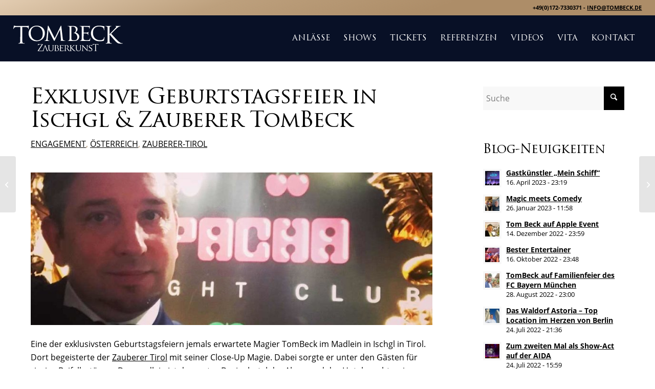

--- FILE ---
content_type: text/html; charset=UTF-8
request_url: https://tombeck-zauberer.de/geburtstagsfeier-tirol-ischgl-zauberer-tombeck/
body_size: 28780
content:
<!DOCTYPE html>
<html lang="de" class="html_stretched responsive av-preloader-disabled  html_header_top html_logo_left html_main_nav_header html_menu_right html_slim html_header_sticky html_header_shrinking html_header_topbar_active html_mobile_menu_tablet html_header_searchicon_disabled html_content_align_center html_header_unstick_top html_header_stretch html_minimal_header html_elegant-blog html_modern-blog html_av-overlay-side html_av-overlay-side-classic html_av-submenu-noclone html_entry_id_9292 av-cookies-no-cookie-consent av-no-preview av-default-lightbox html_text_menu_active av-mobile-menu-switch-default">
<head>
<meta charset="UTF-8" />


<!-- mobile setting -->
<meta name="viewport" content="width=device-width, initial-scale=1">

<!-- Scripts/CSS and wp_head hook -->
<title>Zauberer Ischgl - TOMBECK auf einer exklusive Geburtstagsfeier in Tirol</title>
<meta name="dc.title" content="Zauberer Ischgl - TOMBECK auf einer exklusive Geburtstagsfeier in Tirol">
<meta name="dc.description" content="Eine unfassbare Geburtstagsfeier erwartete Zauberer TOMBECK in Ischgl in Tirol. Im ersten Designhotel der alpen, dem madlein, fand ein magischer Abend statt">
<meta name="dc.relation" content="https://tombeck-zauberer.de/geburtstagsfeier-tirol-ischgl-zauberer-tombeck/">
<meta name="dc.source" content="https://tombeck-zauberer.de/">
<meta name="dc.language" content="de_DE">
<meta name="description" content="Eine unfassbare Geburtstagsfeier erwartete Zauberer TOMBECK in Ischgl in Tirol. Im ersten Designhotel der alpen, dem madlein, fand ein magischer Abend statt">
<meta name="robots" content="index, follow, max-snippet:-1, max-image-preview:large, max-video-preview:-1">
<link rel="canonical" href="https://tombeck-zauberer.de/geburtstagsfeier-tirol-ischgl-zauberer-tombeck/">
<meta property="og:url" content="https://tombeck-zauberer.de/geburtstagsfeier-tirol-ischgl-zauberer-tombeck/">
<meta property="og:site_name" content="TOMBECK ZAUBERKUNST">
<meta property="og:locale" content="de_DE">
<meta property="og:type" content="article">
<meta property="article:author" content="https://www.facebook.com/tombeck.zauberer">
<meta property="article:publisher" content="https://www.facebook.com/tombeck.zauberer">
<meta property="article:section" content="Zauberer-Tirol">
<meta property="og:title" content="Zauberer Ischgl - TOMBECK auf einer exklusive Geburtstagsfeier in Tirol">
<meta property="og:description" content="Eine unfassbare Geburtstagsfeier erwartete Zauberer TOMBECK in Ischgl in Tirol. Im ersten Designhotel der alpen, dem madlein, fand ein magischer Abend statt">
<meta property="og:image" content="https://tombeck-zauberer.de/wp-content/uploads/2024/06/hero.webp">
<meta property="og:image:secure_url" content="https://tombeck-zauberer.de/wp-content/uploads/2024/06/hero.webp">
<meta property="og:image:width" content="1920">
<meta property="og:image:height" content="800">
<meta property="og:image:alt" content="Zauberer München">
<meta name="twitter:card" content="summary">
<meta name="twitter:title" content="Zauberer Ischgl - TOMBECK auf einer exklusive Geburtstagsfeier in Tirol">
<meta name="twitter:description" content="Eine unfassbare Geburtstagsfeier erwartete Zauberer TOMBECK in Ischgl in Tirol. Im ersten Designhotel der alpen, dem madlein, fand ein magischer Abend statt">
<meta name="twitter:image" content="https://tombeck-zauberer.de/wp-content/uploads/2019/01/tombeck-zauberer-ischgl-tirol.jpg">
<link rel="alternate" type="application/rss+xml" title="TOMBECK ZAUBERKUNST &raquo; Feed" href="https://tombeck-zauberer.de/feed/" />
<link rel="alternate" type="application/rss+xml" title="TOMBECK ZAUBERKUNST &raquo; Kommentar-Feed" href="https://tombeck-zauberer.de/comments/feed/" />
<link rel="alternate" title="oEmbed (JSON)" type="application/json+oembed" href="https://tombeck-zauberer.de/wp-json/oembed/1.0/embed?url=https%3A%2F%2Ftombeck-zauberer.de%2Fgeburtstagsfeier-tirol-ischgl-zauberer-tombeck%2F" />
<link rel="alternate" title="oEmbed (XML)" type="text/xml+oembed" href="https://tombeck-zauberer.de/wp-json/oembed/1.0/embed?url=https%3A%2F%2Ftombeck-zauberer.de%2Fgeburtstagsfeier-tirol-ischgl-zauberer-tombeck%2F&#038;format=xml" />
<style id='wp-img-auto-sizes-contain-inline-css' type='text/css'>
img:is([sizes=auto i],[sizes^="auto," i]){contain-intrinsic-size:3000px 1500px}
/*# sourceURL=wp-img-auto-sizes-contain-inline-css */
</style>
<link rel='stylesheet' id='avia-grid-css' href='https://tombeck-zauberer.de/wp-content/themes/enfold/css/grid.min.css?ver=7.1.3' type='text/css' media='all' />
<link rel='stylesheet' id='avia-base-css' href='https://tombeck-zauberer.de/wp-content/themes/enfold/css/base.min.css?ver=7.1.3' type='text/css' media='all' />
<link rel='stylesheet' id='avia-layout-css' href='https://tombeck-zauberer.de/wp-content/themes/enfold/css/layout.min.css?ver=7.1.3' type='text/css' media='all' />
<link rel='stylesheet' id='avia-module-blog-css' href='https://tombeck-zauberer.de/wp-content/themes/enfold/config-templatebuilder/avia-shortcodes/blog/blog.min.css?ver=7.1.3' type='text/css' media='all' />
<link rel='stylesheet' id='avia-module-postslider-css' href='https://tombeck-zauberer.de/wp-content/themes/enfold/config-templatebuilder/avia-shortcodes/postslider/postslider.min.css?ver=7.1.3' type='text/css' media='all' />
<link rel='stylesheet' id='avia-module-button-css' href='https://tombeck-zauberer.de/wp-content/themes/enfold/config-templatebuilder/avia-shortcodes/buttons/buttons.min.css?ver=7.1.3' type='text/css' media='all' />
<link rel='stylesheet' id='avia-module-buttonrow-css' href='https://tombeck-zauberer.de/wp-content/themes/enfold/config-templatebuilder/avia-shortcodes/buttonrow/buttonrow.min.css?ver=7.1.3' type='text/css' media='all' />
<link rel='stylesheet' id='avia-module-comments-css' href='https://tombeck-zauberer.de/wp-content/themes/enfold/config-templatebuilder/avia-shortcodes/comments/comments.min.css?ver=7.1.3' type='text/css' media='all' />
<link rel='stylesheet' id='avia-module-contact-css' href='https://tombeck-zauberer.de/wp-content/themes/enfold/config-templatebuilder/avia-shortcodes/contact/contact.min.css?ver=7.1.3' type='text/css' media='all' />
<link rel='stylesheet' id='avia-module-slideshow-css' href='https://tombeck-zauberer.de/wp-content/themes/enfold/config-templatebuilder/avia-shortcodes/slideshow/slideshow.min.css?ver=7.1.3' type='text/css' media='all' />
<link rel='stylesheet' id='avia-module-slideshow-contentpartner-css' href='https://tombeck-zauberer.de/wp-content/themes/enfold/config-templatebuilder/avia-shortcodes/contentslider/contentslider.min.css?ver=7.1.3' type='text/css' media='all' />
<link rel='stylesheet' id='avia-module-countdown-css' href='https://tombeck-zauberer.de/wp-content/themes/enfold/config-templatebuilder/avia-shortcodes/countdown/countdown.min.css?ver=7.1.3' type='text/css' media='all' />
<link rel='stylesheet' id='avia-module-gallery-css' href='https://tombeck-zauberer.de/wp-content/themes/enfold/config-templatebuilder/avia-shortcodes/gallery/gallery.min.css?ver=7.1.3' type='text/css' media='all' />
<link rel='stylesheet' id='avia-module-maps-css' href='https://tombeck-zauberer.de/wp-content/themes/enfold/config-templatebuilder/avia-shortcodes/google_maps/google_maps.min.css?ver=7.1.3' type='text/css' media='all' />
<link rel='stylesheet' id='avia-module-gridrow-css' href='https://tombeck-zauberer.de/wp-content/themes/enfold/config-templatebuilder/avia-shortcodes/grid_row/grid_row.min.css?ver=7.1.3' type='text/css' media='all' />
<link rel='stylesheet' id='avia-module-heading-css' href='https://tombeck-zauberer.de/wp-content/themes/enfold/config-templatebuilder/avia-shortcodes/heading/heading.min.css?ver=7.1.3' type='text/css' media='all' />
<link rel='stylesheet' id='avia-module-hr-css' href='https://tombeck-zauberer.de/wp-content/themes/enfold/config-templatebuilder/avia-shortcodes/hr/hr.min.css?ver=7.1.3' type='text/css' media='all' />
<link rel='stylesheet' id='avia-module-image-css' href='https://tombeck-zauberer.de/wp-content/themes/enfold/config-templatebuilder/avia-shortcodes/image/image.min.css?ver=7.1.3' type='text/css' media='all' />
<link rel='stylesheet' id='avia-module-masonry-css' href='https://tombeck-zauberer.de/wp-content/themes/enfold/config-templatebuilder/avia-shortcodes/masonry_entries/masonry_entries.min.css?ver=7.1.3' type='text/css' media='all' />
<link rel='stylesheet' id='avia-siteloader-css' href='https://tombeck-zauberer.de/wp-content/themes/enfold/css/avia-snippet-site-preloader.min.css?ver=7.1.3' type='text/css' media='all' />
<link rel='stylesheet' id='avia-module-slideshow-fullsize-css' href='https://tombeck-zauberer.de/wp-content/themes/enfold/config-templatebuilder/avia-shortcodes/slideshow_fullsize/slideshow_fullsize.min.css?ver=7.1.3' type='text/css' media='all' />
<link rel='stylesheet' id='avia-module-slideshow-fullscreen-css' href='https://tombeck-zauberer.de/wp-content/themes/enfold/config-templatebuilder/avia-shortcodes/slideshow_fullscreen/slideshow_fullscreen.min.css?ver=7.1.3' type='text/css' media='all' />
<link rel='stylesheet' id='avia-module-social-css' href='https://tombeck-zauberer.de/wp-content/themes/enfold/config-templatebuilder/avia-shortcodes/social_share/social_share.min.css?ver=7.1.3' type='text/css' media='all' />
<link rel='stylesheet' id='avia-module-tabs-css' href='https://tombeck-zauberer.de/wp-content/themes/enfold/config-templatebuilder/avia-shortcodes/tabs/tabs.min.css?ver=7.1.3' type='text/css' media='all' />
<link rel='stylesheet' id='avia-module-testimonials-css' href='https://tombeck-zauberer.de/wp-content/themes/enfold/config-templatebuilder/avia-shortcodes/testimonials/testimonials.min.css?ver=7.1.3' type='text/css' media='all' />
<link rel='stylesheet' id='avia-module-toggles-css' href='https://tombeck-zauberer.de/wp-content/themes/enfold/config-templatebuilder/avia-shortcodes/toggles/toggles.min.css?ver=7.1.3' type='text/css' media='all' />
<link rel='stylesheet' id='avia-module-video-css' href='https://tombeck-zauberer.de/wp-content/themes/enfold/config-templatebuilder/avia-shortcodes/video/video.min.css?ver=7.1.3' type='text/css' media='all' />
<link rel='stylesheet' id='sv_provenexpert_widget_scripts_frontend-css' href='https://tombeck-zauberer.de/wp-content/plugins/sv-provenexpert/lib/modules/widget/lib/frontend/css/widget.css?ver=1721378687' type='text/css' media='all' />
<link rel='stylesheet' id='sbi_styles-css' href='https://tombeck-zauberer.de/wp-content/plugins/instagram-feed/css/sbi-styles.min.css?ver=6.10.0' type='text/css' media='all' />
<style id='wp-block-library-inline-css' type='text/css'>
:root{--wp-block-synced-color:#7a00df;--wp-block-synced-color--rgb:122,0,223;--wp-bound-block-color:var(--wp-block-synced-color);--wp-editor-canvas-background:#ddd;--wp-admin-theme-color:#007cba;--wp-admin-theme-color--rgb:0,124,186;--wp-admin-theme-color-darker-10:#006ba1;--wp-admin-theme-color-darker-10--rgb:0,107,160.5;--wp-admin-theme-color-darker-20:#005a87;--wp-admin-theme-color-darker-20--rgb:0,90,135;--wp-admin-border-width-focus:2px}@media (min-resolution:192dpi){:root{--wp-admin-border-width-focus:1.5px}}.wp-element-button{cursor:pointer}:root .has-very-light-gray-background-color{background-color:#eee}:root .has-very-dark-gray-background-color{background-color:#313131}:root .has-very-light-gray-color{color:#eee}:root .has-very-dark-gray-color{color:#313131}:root .has-vivid-green-cyan-to-vivid-cyan-blue-gradient-background{background:linear-gradient(135deg,#00d084,#0693e3)}:root .has-purple-crush-gradient-background{background:linear-gradient(135deg,#34e2e4,#4721fb 50%,#ab1dfe)}:root .has-hazy-dawn-gradient-background{background:linear-gradient(135deg,#faaca8,#dad0ec)}:root .has-subdued-olive-gradient-background{background:linear-gradient(135deg,#fafae1,#67a671)}:root .has-atomic-cream-gradient-background{background:linear-gradient(135deg,#fdd79a,#004a59)}:root .has-nightshade-gradient-background{background:linear-gradient(135deg,#330968,#31cdcf)}:root .has-midnight-gradient-background{background:linear-gradient(135deg,#020381,#2874fc)}:root{--wp--preset--font-size--normal:16px;--wp--preset--font-size--huge:42px}.has-regular-font-size{font-size:1em}.has-larger-font-size{font-size:2.625em}.has-normal-font-size{font-size:var(--wp--preset--font-size--normal)}.has-huge-font-size{font-size:var(--wp--preset--font-size--huge)}.has-text-align-center{text-align:center}.has-text-align-left{text-align:left}.has-text-align-right{text-align:right}.has-fit-text{white-space:nowrap!important}#end-resizable-editor-section{display:none}.aligncenter{clear:both}.items-justified-left{justify-content:flex-start}.items-justified-center{justify-content:center}.items-justified-right{justify-content:flex-end}.items-justified-space-between{justify-content:space-between}.screen-reader-text{border:0;clip-path:inset(50%);height:1px;margin:-1px;overflow:hidden;padding:0;position:absolute;width:1px;word-wrap:normal!important}.screen-reader-text:focus{background-color:#ddd;clip-path:none;color:#444;display:block;font-size:1em;height:auto;left:5px;line-height:normal;padding:15px 23px 14px;text-decoration:none;top:5px;width:auto;z-index:100000}html :where(.has-border-color){border-style:solid}html :where([style*=border-top-color]){border-top-style:solid}html :where([style*=border-right-color]){border-right-style:solid}html :where([style*=border-bottom-color]){border-bottom-style:solid}html :where([style*=border-left-color]){border-left-style:solid}html :where([style*=border-width]){border-style:solid}html :where([style*=border-top-width]){border-top-style:solid}html :where([style*=border-right-width]){border-right-style:solid}html :where([style*=border-bottom-width]){border-bottom-style:solid}html :where([style*=border-left-width]){border-left-style:solid}html :where(img[class*=wp-image-]){height:auto;max-width:100%}:where(figure){margin:0 0 1em}html :where(.is-position-sticky){--wp-admin--admin-bar--position-offset:var(--wp-admin--admin-bar--height,0px)}@media screen and (max-width:600px){html :where(.is-position-sticky){--wp-admin--admin-bar--position-offset:0px}}
/*wp_block_styles_on_demand_placeholder:6972799947bdc*/
/*# sourceURL=wp-block-library-inline-css */
</style>
<link rel='stylesheet' id='avia-scs-css' href='https://tombeck-zauberer.de/wp-content/themes/enfold/css/shortcodes.min.css?ver=7.1.3' type='text/css' media='all' />
<link rel='stylesheet' id='avia-fold-unfold-css' href='https://tombeck-zauberer.de/wp-content/themes/enfold/css/avia-snippet-fold-unfold.min.css?ver=7.1.3' type='text/css' media='all' />
<link rel='stylesheet' id='avia-popup-css-css' href='https://tombeck-zauberer.de/wp-content/themes/enfold/js/aviapopup/magnific-popup.min.css?ver=7.1.3' type='text/css' media='screen' />
<link rel='stylesheet' id='avia-lightbox-css' href='https://tombeck-zauberer.de/wp-content/themes/enfold/css/avia-snippet-lightbox.min.css?ver=7.1.3' type='text/css' media='screen' />
<link rel='stylesheet' id='avia-widget-css-css' href='https://tombeck-zauberer.de/wp-content/themes/enfold/css/avia-snippet-widget.min.css?ver=7.1.3' type='text/css' media='screen' />
<link rel='stylesheet' id='avia-dynamic-css' href='https://tombeck-zauberer.de/wp-content/uploads/dynamic_avia/enfold_child.css?ver=696b4c18e6b6b' type='text/css' media='all' />
<link rel='stylesheet' id='avia-custom-css' href='https://tombeck-zauberer.de/wp-content/themes/enfold/css/custom.css?ver=7.1.3' type='text/css' media='all' />
<link rel='stylesheet' id='avia-style-css' href='https://tombeck-zauberer.de/wp-content/themes/enfold-child/style.css?ver=7.1.3' type='text/css' media='all' />
<link rel='stylesheet' id='borlabs-cookie-css' href='https://tombeck-zauberer.de/wp-content/cache/borlabs-cookie/borlabs-cookie_1_de.css?ver=2.3.6-27' type='text/css' media='all' />
<script type="text/javascript" src="https://tombeck-zauberer.de/wp-includes/js/jquery/jquery.min.js?ver=3.7.1" id="jquery-core-js"></script>
<script type="text/javascript" src="https://tombeck-zauberer.de/wp-includes/js/jquery/jquery-migrate.min.js?ver=3.4.1" id="jquery-migrate-js"></script>
<script type="text/javascript" src="https://tombeck-zauberer.de/wp-content/themes/enfold/js/avia-js.min.js?ver=7.1.3" id="avia-js-js"></script>
<script type="text/javascript" src="https://tombeck-zauberer.de/wp-content/themes/enfold/js/avia-compat.min.js?ver=7.1.3" id="avia-compat-js"></script>
<link rel="https://api.w.org/" href="https://tombeck-zauberer.de/wp-json/" /><link rel="alternate" title="JSON" type="application/json" href="https://tombeck-zauberer.de/wp-json/wp/v2/posts/9292" /><link rel="EditURI" type="application/rsd+xml" title="RSD" href="https://tombeck-zauberer.de/xmlrpc.php?rsd" />
<meta name="generator" content="WordPress 6.9" />
<link rel='shortlink' href='https://tombeck-zauberer.de/?p=9292' />
        <link rel="stylesheet" class="wpcb2-external-style" href="https://tombeck-zauberer.de/wp-content/uploads/wpcodebox/1.css?v=48fb91ce1178d173"/>

    <meta name="ti-site-data" content="eyJyIjoiMTowITc6MCEzMDowIiwibyI6Imh0dHBzOlwvXC90b21iZWNrLXphdWJlcmVyLmRlXC93cC1hZG1pblwvYWRtaW4tYWpheC5waHA/YWN0aW9uPXRpX29ubGluZV91c2Vyc19nb29nbGUmYW1wO3A9JTJGZ2VidXJ0c3RhZ3NmZWllci10aXJvbC1pc2NoZ2wtemF1YmVyZXItdG9tYmVjayUyRiZhbXA7X3dwbm9uY2U9MmRiZTYwNDZkMyJ9" /><script>
            WP_VIDEO_LIGHTBOX_VERSION="1.9.12";
            WP_VID_LIGHTBOX_URL="https://tombeck-zauberer.de/wp-content/plugins/wp-video-lightbox";
                        function wpvl_paramReplace(name, string, value) {
                // Find the param with regex
                // Grab the first character in the returned string (should be ? or &)
                // Replace our href string with our new value, passing on the name and delimeter

                var re = new RegExp("[\?&]" + name + "=([^&#]*)");
                var matches = re.exec(string);
                var newString;

                if (matches === null) {
                    // if there are no params, append the parameter
                    newString = string + '?' + name + '=' + value;
                } else {
                    var delimeter = matches[0].charAt(0);
                    newString = string.replace(re, delimeter + name + "=" + value);
                }
                return newString;
            }
            </script>

<!--[if lt IE 9]><script src="https://tombeck-zauberer.de/wp-content/themes/enfold/js/html5shiv.js"></script><![endif]--><link rel="profile" href="https://gmpg.org/xfn/11" />
<link rel="alternate" type="application/rss+xml" title="TOMBECK ZAUBERKUNST RSS2 Feed" href="https://tombeck-zauberer.de/feed/" />
<link rel="pingback" href="https://tombeck-zauberer.de/xmlrpc.php" />
<link rel="icon" href="https://tombeck-zauberer.de/wp-content/uploads/2024/06/favicon-zauberer-36x36.webp" sizes="32x32" />
<link rel="icon" href="https://tombeck-zauberer.de/wp-content/uploads/2024/06/favicon-zauberer-300x300.webp" sizes="192x192" />
<link rel="apple-touch-icon" href="https://tombeck-zauberer.de/wp-content/uploads/2024/06/favicon-zauberer-180x180.webp" />
<meta name="msapplication-TileImage" content="https://tombeck-zauberer.de/wp-content/uploads/2024/06/favicon-zauberer-300x300.webp" />
<style type="text/css">
		@font-face {font-family: 'entypo-fontello-enfold'; font-weight: normal; font-style: normal; font-display: auto;
		src: url('https://tombeck-zauberer.de/wp-content/themes/enfold/config-templatebuilder/avia-template-builder/assets/fonts/entypo-fontello-enfold/entypo-fontello-enfold.woff2') format('woff2'),
		url('https://tombeck-zauberer.de/wp-content/themes/enfold/config-templatebuilder/avia-template-builder/assets/fonts/entypo-fontello-enfold/entypo-fontello-enfold.woff') format('woff'),
		url('https://tombeck-zauberer.de/wp-content/themes/enfold/config-templatebuilder/avia-template-builder/assets/fonts/entypo-fontello-enfold/entypo-fontello-enfold.ttf') format('truetype'),
		url('https://tombeck-zauberer.de/wp-content/themes/enfold/config-templatebuilder/avia-template-builder/assets/fonts/entypo-fontello-enfold/entypo-fontello-enfold.svg#entypo-fontello-enfold') format('svg'),
		url('https://tombeck-zauberer.de/wp-content/themes/enfold/config-templatebuilder/avia-template-builder/assets/fonts/entypo-fontello-enfold/entypo-fontello-enfold.eot'),
		url('https://tombeck-zauberer.de/wp-content/themes/enfold/config-templatebuilder/avia-template-builder/assets/fonts/entypo-fontello-enfold/entypo-fontello-enfold.eot?#iefix') format('embedded-opentype');
		}

		#top .avia-font-entypo-fontello-enfold, body .avia-font-entypo-fontello-enfold, html body [data-av_iconfont='entypo-fontello-enfold']:before{ font-family: 'entypo-fontello-enfold'; }
		
		@font-face {font-family: 'entypo-fontello'; font-weight: normal; font-style: normal; font-display: auto;
		src: url('https://tombeck-zauberer.de/wp-content/themes/enfold/config-templatebuilder/avia-template-builder/assets/fonts/entypo-fontello/entypo-fontello.woff2') format('woff2'),
		url('https://tombeck-zauberer.de/wp-content/themes/enfold/config-templatebuilder/avia-template-builder/assets/fonts/entypo-fontello/entypo-fontello.woff') format('woff'),
		url('https://tombeck-zauberer.de/wp-content/themes/enfold/config-templatebuilder/avia-template-builder/assets/fonts/entypo-fontello/entypo-fontello.ttf') format('truetype'),
		url('https://tombeck-zauberer.de/wp-content/themes/enfold/config-templatebuilder/avia-template-builder/assets/fonts/entypo-fontello/entypo-fontello.svg#entypo-fontello') format('svg'),
		url('https://tombeck-zauberer.de/wp-content/themes/enfold/config-templatebuilder/avia-template-builder/assets/fonts/entypo-fontello/entypo-fontello.eot'),
		url('https://tombeck-zauberer.de/wp-content/themes/enfold/config-templatebuilder/avia-template-builder/assets/fonts/entypo-fontello/entypo-fontello.eot?#iefix') format('embedded-opentype');
		}

		#top .avia-font-entypo-fontello, body .avia-font-entypo-fontello, html body [data-av_iconfont='entypo-fontello']:before{ font-family: 'entypo-fontello'; }
		</style>

<!--
Debugging Info for Theme support: 

Theme: Enfold
Version: 7.1.3
Installed: enfold
AviaFramework Version: 5.6
AviaBuilder Version: 6.0
aviaElementManager Version: 1.0.1
- - - - - - - - - - -
ChildTheme: Enfold Child
ChildTheme Version: 1.0
ChildTheme Installed: enfold

- - - - - - - - - - -
ML:768-PU:31-PLA:15
WP:6.9
Compress: CSS:load minified only - JS:load minified only
Updates: enabled - deprecated Envato API - register Envato Token
PLAu:15
-->
</head>

<body id="top" class="wp-singular post-template-default single single-post postid-9292 single-format-standard wp-theme-enfold wp-child-theme-enfold-child stretched no_sidebar_border rtl_columns av-curtain-numeric open-sans-custom open-sans  post-type-post category-engagement category-oesterreich category-zauberer-tirol avia-responsive-images-support av-recaptcha-enabled av-google-badge-hide" itemscope="itemscope" itemtype="https://schema.org/WebPage" >

	
	<div id='wrap_all'>

	
<header id='header' class='all_colors header_color dark_bg_color  av_header_top av_logo_left av_main_nav_header av_menu_right av_slim av_header_sticky av_header_shrinking av_header_stretch av_mobile_menu_tablet av_header_searchicon_disabled av_header_unstick_top av_minimal_header av_bottom_nav_disabled  av_alternate_logo_active av_header_border_disabled' aria-label="Header" data-av_shrink_factor='20' role="banner" itemscope="itemscope" itemtype="https://schema.org/WPHeader" >

		<div id='header_meta' class='container_wrap container_wrap_meta  av_phone_active_right av_extra_header_active av_entry_id_9292'>

			      <div class='container'>
			      <div class='phone-info '><div>+49(0)172-7330371 - <a href="mailto:info@tombeck.de">info@tombeck.de</a></div></div>			      </div>
		</div>

		<div  id='header_main' class='container_wrap container_wrap_logo'>

        <div class='container av-logo-container'><div class='inner-container'><span class='logo avia-svg-logo'><a href='https://tombeck-zauberer.de/' class='av-contains-svg' aria-label='Logo_Tom_Beck_Zauberkunst_weiß' title='Logo_Tom_Beck_Zauberkunst_weiß'><svg role="graphics-document" title="Logo_Tom_Beck_Zauberkunst_weiß" desc="" alt=""   id="Ebene_2" data-name="Ebene 2" xmlns="http://www.w3.org/2000/svg" viewBox="0 0 461.73 107.5" preserveAspectRatio="xMinYMid meet">
  <defs>
    <style>
      .cls-1 {
        fill: #fff;
      }
    </style>
  </defs>
  <g id="Ebene_2-2" data-name="Ebene 2">
    <g id="Ebene_1" data-name="Ebene 1">
      <g>
        <path class="cls-1" d="M148.5,91.58c0-5.15,0-6.08-.08-7.14-.08-1.05-.77-1.68-1.91-1.83-.27-.04-.86-.08-1.17-.08-.12,0-.27-.15-.27-.28,0-.19.16-.27.54-.27,1.57,0,4.14.08,4.45.08s2.96-.08,3.98-.08c.39,0,.59.08.59.27,0,.13-.16.28-.32.28-.23,0-.43,0-.86.08-.9.16-1.58.74-1.66,1.83-.08,1.05-.08,1.99-.08,7.14v4.64c0,4.79,1.06,6.79,2.55,8.11,1.68,1.52,3.17,1.8,5.13,1.8,2.11,0,4.15-.94,5.32-2.34,1.61-1.92,1.96-4.64,1.96-8.04v-4.17c0-5.15-.04-6.08-.08-7.14-.04-1.05-.73-1.68-1.87-1.83-.28-.04-.86-.08-1.17-.08-.16,0-.28-.15-.28-.28,0-.19.16-.27.55-.27,1.52,0,4.02.08,4.21.08.23,0,2.37-.08,3.39-.08.39,0,.55.08.55.27,0,.13-.12.28-.27.28-.23,0-.44,0-.86.08-.95.19-1.63.74-1.71,1.83-.08,1.05-.04,1.99-.04,7.14v3.55c0,3.59-.47,7.61-3.21,9.94-2.51,2.15-5.16,2.42-7.2,2.42-1.14,0-4.74-.08-7.17-2.34-1.68-1.56-3.01-3.86-3.01-8.7v-4.88h0Z"/>
        <path class="cls-1" d="M197.63,91.58c0-5.15,0-6.08-.08-7.14-.08-1.14-.76-1.68-1.9-1.83-.27-.04-.86-.08-1.18-.08-.12,0-.27-.15-.27-.28,0-.19.16-.27.54-.27,1.58,0,4.3.08,4.49.08.24,0,8.92.03,9.7,0,.67-.04,1.3-.16,1.57-.2.16-.04.31-.16.47-.16.12,0,.16.16.16.31,0,.23-.19.63-.28,1.56-.04.31-.12,2.28-.19,2.66-.03.16-.16.35-.31.35-.19,0-.28-.16-.28-.43,0-.24-.03-.78-.19-1.17-.23-.55-.59-1.27-2.46-1.51-.59-.08-6.07-.11-6.46-.11-.16,0-.19.11-.19.35v9.01c0,.24,0,.35.19.35.43,0,4.73-.08,5.51-.08,1.57,0,1.54-1.26,2.19-1.28.12,0,.19.08.19.27s-.19,1.13-.28,2.22c-.07.66-.15,2.4-.15,2.64,0,.27-.08.62-.32.62-.16,0-.23-.12-.23-.31,0-.31,0-.66-.16-1.1-.12-.47-.43-1.34-1.76-1.5-.95-.12-4.38-.16-4.96-.16-.2,0-.24.12-.24.23v2.77c0,1.13-.04,4.99,0,5.66.08,2.23,2.28,2.65,5.69,2.65.9,0,2.54-.19,3.45-.54.9-.39,1.37-1.27,1.56-2.59.08-.39.16-.51.35-.51s.23.27.23.51-.27,2.98-.47,3.68c-.23.85-.58.85-1.92.85-2.58,0-6.16-.08-7.57-.11-1.45-.08-2.35-.08-2.86-.08-.08,0-.74,0-1.48.04-.66.04-1.94.08-2.49.08-.35,0-.55-.08-.55-.27,0-.12.08-.27.27-.27.32,0,.75-.12,1.06-.16.67-.11,1.24-.78,1.4-1.75.19-1.37.19-3.98.19-7.18v-5.85l.02.03Z"/>
        <path class="cls-1" d="M240.53,91.58c0-5.15,0-6.08-.08-7.14-.09-1.14-.77-1.68-1.91-1.83-.27-.04-.86-.08-1.17-.08-.12,0-.27-.15-.27-.28,0-.19.16-.27.55-.27,1.57,0,4.18.08,4.37.08.32,0,2.88-.08,3.9-.08.39,0,.54.08.54.27,0,.13-.11.28-.26.28-.24,0-.44,0-.87.08-.9.19-1.63.66-1.7,1.83-.08,1.05-.08,1.99-.08,7.14v1.99h.16c.55-.62,6.7-6.67,7.99-7.99.98-.98,1.88-1.83,1.88-2.38,0-.43-.65-.63-.93-.66-.19-.04-.3-.19-.3-.31,0-.16.15-.24.39-.24.7,0,2.24.08,3.07.08.19,0,2.95-.08,3.82-.08.35,0,.51.08.51.24s-.08.27-.36.27c-.5,0-1.25.19-1.91.47-1.42.62-2.58,1.36-4.09,2.8-.88.78-6.74,6.4-7.49,7.22.9.98,7.87,8.12,9.28,9.4,2.9,2.57,3.77,3,5.42,3.66.9.35,1.88.47,2.12.47s.43.12.43.27-.16.27-.74.27h-1.76c-.98,0-2.09,0-2.88-.08-1.81-.16-2.7-.9-4.2-2.03-1.56-1.21-8.61-8.81-10.26-10.76h-.16v3.24c0,3.2,0,5.81.16,7.18.12.97.77,1.6,1.83,1.75.47.08,1.02.16,1.34.16.19,0,.27.15.27.27,0,.16-.16.27-.55.27-1.68,0-4.24-.12-4.52-.12s-2.35.12-3.4.12c-.36,0-.56-.08-.56-.27,0-.12.08-.27.28-.27.31,0,.74-.08,1.06-.16.66-.15.74-.78.9-1.75.2-1.37.2-3.98.2-7.18v-5.85h-.02Z"/>
        <path class="cls-1" d="M264.45,91.58c0-5.15,0-6.08-.08-7.14-.08-1.05-.77-1.68-1.91-1.83-.27-.04-.86-.08-1.17-.08-.12,0-.28-.15-.28-.28,0-.19.17-.27.55-.27,1.56,0,4.13.08,4.45.08s2.96-.08,3.97-.08c.4,0,.6.08.6.27,0,.13-.16.28-.32.28-.24,0-.43,0-.86.08-.9.16-1.59.74-1.66,1.83-.07,1.05-.07,1.99-.07,7.14v4.64c0,4.79,1.05,6.79,2.54,8.11,1.68,1.52,3.17,1.8,5.13,1.8,2.12,0,4.15-.94,5.33-2.34,1.6-1.92,1.96-4.64,1.96-8.04v-4.17c0-5.15-.05-6.08-.08-7.14-.04-1.05-.73-1.68-1.87-1.83-.27-.04-.86-.08-1.17-.08-.16,0-.28-.15-.28-.28,0-.19.16-.27.55-.27,1.52,0,4.02.08,4.21.08.24,0,2.38-.08,3.4-.08.39,0,.55.08.55.27,0,.13-.12.28-.28.28-.23,0-.43,0-.85.08-.94.19-1.64.74-1.72,1.83-.07,1.05-.04,1.99-.04,7.14v3.55c0,3.59-.47,7.61-3.21,9.94-2.51,2.15-5.17,2.42-7.2,2.42-1.14,0-4.74-.08-7.17-2.34-1.68-1.56-3.01-3.86-3.01-8.7v-4.88h0Z"/>
        <path class="cls-1" d="M293.33,102.53c.08,2.73.88,3.55,1.82,3.78.62.16,1.41.2,1.72.2.15,0,.27.12.27.27,0,.19-.23.27-.61.27-1.96,0-3.83-.12-4.14-.12s-2.25.12-3.82.12c-.35,0-.54-.03-.54-.27,0-.16.11-.27.26-.27.28,0,.91-.04,1.42-.2.85-.23,1.47-1.13,1.47-4.13v-18.99c0-1.33.19-1.68.45-1.68.4,0,.99.66,1.34,1.01.55.54,17.24,18.77,18.29,19.86l-.35-16.62c-.04-2.14-.73-2.89-1.78-3.08-.63-.12-1.41-.16-1.68-.16-.23,0-.27-.19-.27-.31,0-.2.27-.24.66-.24,1.57,0,3.71.08,4.09.08s2.02-.08,3.44-.08c.35,0,.63.04.63.24,0,.12-.16.31-.4.31-.16,0-.44,0-.82.08-1.14.23-1.71.89-1.71,2.89l-.08,19.42c0,2.18-.04,2.38-.27,2.38-.35,0-.71-.27-2.62-2.03-.36-.31-16.1-17.2-17.16-18.37l.39,15.64h0Z"/>
        <path class="cls-1" d="M318.12,106.6c-.51-.24-.55-.35-.55-1.25,0-1.63.17-3.45.22-3.99,0-.35.09-.55.3-.55s.33.12.33.39,0,.75.13,1.21c.6,2.42,3.41,3.76,5.94,3.76,3.71,0,5.63-1.91,5.63-4.42s-1.41-3.5-4.74-5.77l-1.71-1.16c-4.05-2.78-5.37-4.8-5.37-7.1,0-3.91,3.38-6.24,8.32-6.24,1.5,0,2.99.19,3.89.39.71.16,1.02.16,1.32.16s.38.04.38.23c0,.16-.16,1.73-.16,3.99,0,.51-.04.75-.3.75s-.3-.16-.34-.43c-.04-.39-.35-1.29-.56-1.64-.25-.39-1.5-2.13-4.86-2.13-2.74,0-5,1.26-5,3.6,0,2.11,1.16,3.31,4.86,5.62l1.07.66c4.57,2.85,6.15,5.15,6.15,8,0,1.94-.81,4.06-3.5,5.65-1.58.94-3.93,1.17-5.98,1.17-1.75,0-3.93-.24-5.47-.9"/>
        <path class="cls-1" d="M348.43,95.75c0,3.75,0,6.83.19,8.47.12,1.13.84,1.99,2.02,2.14.55.08,1.41.16,1.77.16.23,0,.31.12.31.23,0,.19-.2.32-.63.32-2.15,0-5.11-.12-5.3-.12-.2,0-3.16.12-4.34.12-.42,0-.63-.08-.63-.32,0-.12.08-.23.32-.23.34,0,.82-.08,1.17-.16.78-.16,1.47-1.01,1.62-2.14.2-1.65.2-4.73.2-8.47v-16.49l-5.78.08c-2.43.04-3.43.8-4.05,1.73-.43.66-.55.94-.67,1.21-.12.32-.24.39-.39.39-.12,0-.2-.12-.2-.35,0-.39.84-4.23.91-4.54.08-.23.23-.74.39-.74.28,0,.66.39,1.72.47,1.14.11,2.63.19,3.09.19h14.69c1.26,0,2.16-.08,2.79-.19.58-.08.93-.2,1.09-.2.19,0,.19.24.19.47,0,1.17-.12,4.34-.12,4.78,0,.35-.11.51-.28.51-.19,0-.27-.12-.32-.66l-.03-.43c-.12-1.17-1.05-2.55-4.81-2.63l-4.94-.08v16.49h.02Z"/>
        <path class="cls-1" d="M186.45,105.65c-.7.23-1.44.34-2.14.34-.63,0-3.06-.04-4.01-.47-1.06-.51-1.06-.9-1.17-2.49-.03-.49-.04-4.05-.04-6.62v-2.28s0-.02,0-.04h0v-10.54c0-.19.12-.27.43-.35.55-.12,2.22-.16,2.6-.16,2.83,0,4.27,1.91,4.7,3.98v.02c.09.45.15.9.15,1.34,0,3.09-2.74,5.11-4.17,5.25v.04c1.12.09,2.21.49,3.16,1.1.11.06.21.13.3.2.18.12.35.24.5.38.24.2.47.42.69.65.03.04.08.08.12.12.27.31.5.64.71.97.2.34.38.69.53,1.06.04.11.08.22.12.33.12.34.21.68.28,1.04,0,.04.02.08.02.12.08.46.13.88.13,1.22,0,2.94-1.34,4.24-2.91,4.77M186.5,92.88c1.76-1.56,3.34-3.2,3.34-5.81,0-1.76-1.48-5.07-7.25-5.07-1.6,0-4.04.08-4.86.08-.2,0-2.92-.08-4.49-.08-.39,0-.55.08-.55.27,0,.12.16.2.27.2.32,0,.9.04,1.18.08,1.13.15,1.82.78,1.89,1.91.08,1.05.08,1.99.08,7.14v5.85c0,1.72,0,3.27-.04,4.55-.02,1.09-.07,1.99-.16,2.63-.16.98-.73,1.72-1.4,1.83-.32.03-.74.16-1.06.16-.19,0-.27.07-.27.19,0,.2.19.28.55.28.55,0,1.86-.04,2.57-.08.71,0,1.34-.04,1.41-.04.15,0,1.13.04,2.23.08,1.09.08,3.33.12,3.96.12,5.88,0,8.65-3.67,8.65-7.37s-3.44-6.12-6.07-6.9"/>
        <path class="cls-1" d="M148.22,106.53c-.35,0-.86-.04-1.37-.19-.74-.24-2.18-.66-3.44-3.63-2.11-5.03-7.63-18.72-8.26-20.13-.35-.74-.47-1.21-.83-1.21-.23,0-.39.19-.83,1.29l-8.11,20.75c-.31.79-.63,1.46-1.04,1.98h-17.21c5.95-8.98,11.87-17.95,17.55-26.92.16-.23.16-.31.16-.47,0-.23-.19-.31-.78-.31h-10.93c-1.22,0-3.1.04-6.81-.12-1.06-.04-1.3-.28-1.65-.28-.24,0-.32.19-.39.74-.19,1.17-.78,5.2-.78,5.67,0,.31.04.51.23.51.2,0,.36-.12.44-.7.12-.9.85-4.35,7.87-4.35h8.49c-5.44,8.82-11.36,17.59-17.19,26.37-.47.7-.54.9-.54,1.09,0,.27.23.31.7.31h25.4c.31,0,.51-.08.51-.28,0-.15-.08-.27-.35-.27h-.32c-.58,0-1.66-.1-1.66-.75,0-.59.19-1.41.51-2.23l5.87-16.27c.19-.5.39-.5.58,0l7.21,18.42c.23.54-.61.89-.8.97-.16.08-.23.08-.23.23,0,.19.54.19,1.21.23,2.39.08,5.92.08,6.43.08.39,0,.78-.08.78-.28s-.23-.27-.43-.27"/>
        <path class="cls-1" d="M240.49,106.53c-.19,0-.54,0-1.21-.12-.86-.12-2-.43-3.83-2.3-1.99-2.07-4.39-5.07-7.21-8.58,3.21-2.73,4.23-5.11,4.23-7.57,0-2.3-1.52-3.89-2.39-4.52-1.81-1.25-4.23-1.45-6.42-1.45-1.06,0-3.96.08-4.31.08-.19,0-3-.08-4.57-.08-.39,0-.54.08-.54.27,0,.12.16.28.28.28.31,0,.9.03,1.17.08,1.14.16,1.83.7,1.91,1.83.08,1.06.08,1.99.08,7.14v5.85c0,3.2,0,5.81-.19,7.17-.16.97-.73,1.6-1.4,1.75-.31.08-.75.16-1.06.16-.19,0-.27.16-.27.27,0,.19.19.27.54.27,1.06,0,3.87-.11,3.91-.11.16,0,2.85.11,4.73.11.38,0,.54-.11.54-.27,0-.12-.04-.27-.28-.27-.31,0-1.06-.08-1.53-.16-1.05-.15-1.74-.78-1.86-1.75-.16-1.37-.16-3.94-.16-7.14v-13.73c0-.19.12-.31.28-.39.35-.08,1.45-.19,2.47-.19,3.68,0,5.94,2.38,5.94,6.51,0,2.54-.89,4.29-2.07,5.07-.81.53-1.73.58-2.54.58,0,0,3.58,4.78,4.73,6.21,1.96,2.5,3.21,4.1,4.7,4.88.86.47,1.72.66,3.67.66h2.16c.63,0,.82-.08.82-.27,0-.12-.12-.27-.31-.27"/>
        <path class="cls-1" d="M37.65,47.18c0,9.41,0,17.15.49,21.27.3,2.84,2.05,5,5,5.39,1.37.2,3.54.39,4.43.39.59,0,.79.29.79.59,0,.49-.49.78-1.57.78-5.41,0-12.78-.29-13.26-.29s-7.92.29-10.87.29c-1.07,0-1.57-.19-1.57-.78,0-.29.2-.59.79-.59.89,0,2.06-.19,2.95-.39,1.97-.39,3.68-2.55,4.08-5.39.49-4.12.49-11.86.49-21.27V5.73l-16.22.19c-7.03-.04-8.46,1.92-10.03,4.28-1.09,1.67-1.39,2.35-1.68,3.04-.29.79-.59.98-.98.98C.2,14.22,0,13.93,0,13.34,0,12.35,1.96,2.78,2.16,2,2.35,1.41,2.77-.12,3.14,0c4.46,1.68,10.91,1.78,12.1,1.78h39.62c3.15,0,5.41-.31,6.99-.6,1.47-.2,2.36-.66,2.76-.66.49,0,.49.59.49,1.18,0,2.94-.29,11.13-.29,12.21,0,.88-.3,1.27-.69,1.27-.49,0-.69-.29-.79-1.66l-.09-1.08c-.29-2.94-2.66-6.34-12.1-6.53l-13.47-.19v41.45h-.02Z"/>
        <path class="cls-1" d="M100.75,62.18c7.77,0,23.42-4.12,23.42-28.23,0-20-12.2-30.48-25.88-30.48-14.46,0-24.89,9.01-24.89,27.15,0,19.41,11.71,31.56,27.35,31.56M98.78.34c19.49,0,34.25,11.86,34.25,31.26s-13.87,34.01-34.74,34.01c-23.71,0-33.85-17.74-33.85-32.73,0-13.42,10.44-32.54,34.34-32.54"/>
        <path class="cls-1" d="M288.53,25.63c0-12.94,0-15.29-.19-17.93-.2-2.84-1.85-4.22-4.7-4.61-.69-.09-2.17-.19-2.95-.19-.3,0-.69-.39-.69-.69,0-.49.39-.68,1.38-.68,3.94,0,10.71.19,11.2.19.59,0,23.11.09,25.08,0,1.67-.1,3.25-.39,3.93-.49.39-.09.79-.39,1.18-.39.3,0,.39.39.39.78,0,.59-.49,1.57-.69,3.92-.09.78-.29,5.65-.49,6.63-.1.4-.39.89-.78.89-.5,0-.69-.39-.69-1.08,0-.59-.1-2.53-.49-3.51-.59-1.37-1.47-2.53-6.2-3.12-1.48-.19-15.92-.29-16.91-.29-.39,0-.49.29-.49.89v22.64c0,.58,0,.88.49.88,1.08,0,12.09,0,14.06-.19,2.07-.2,3.35-.86,4.23-1.75.59-.59.99-1.65,1.28-1.65s.49.19.49.68-.49,3.01-.69,5.75c-.19,1.67-.39,5.94-.39,6.53,0,.69-.19,1.57-.78,1.57-.4,0-.59-.29-.59-.78,0-.79,0-1.67-.4-2.75-.29-1.17-1.07-3.3-4.42-3.68-2.37-.3-11.2-.4-12.68-.4-.49,0-.59.3-.59.59v6.96c0,2.84-.1,12.54,0,14.21.2,5.59,5.03,6.67,13.58,6.67,2.27,0,7.05,0,9.3-.88,2.27-.99,3.45-3.6,3.93-6.93.2-.98.4-1.27.89-1.27s.59.68.59,1.27-.69,7.42-1.18,9.18c-.59,2.16-1.48,2.16-4.83,2.16-6.49,0-15.4-.19-18.94-.29-3.64-.2-5.91-.2-7.18-.2-.2,0-1.87,0-3.75.1-1.67.1-4.8.19-6.17.19-.89,0-1.39-.19-1.39-.69,0-.29.2-.68.69-.68.79,0,1.87-.29,2.66-.39,1.67-.29,3.03-1.96,3.42-4.42.49-3.42.49-9.99.49-18.03v-14.72Z"/>
        <path class="cls-1" d="M337.86,56.7c-8.47-7.25-10.53-16.76-10.53-24.7,0-5.58,2.07-15.29,9.75-22.74,5.22-5,11.35-8.91,24.63-8.91,3.44,0,8.35.29,12.59.98,3.24.59,6.01,1.17,8.85,1.27.89,0,1.09.39,1.09.88,0,.69-.2,1.67-.4,4.7-.1,2.75-.1,8.49-.19,9.67-.1,1.27-.49,1.76-.99,1.76-.58,0-.69-.59-.69-1.76,0-3.24-1.37-7.71-3.64-9.47-3.05-2.55-9.35-4.61-17.02-4.61-9.72,0-14.69,2.95-17.75,5.78-6.39,5.88-7.77,13.33-7.77,21.76,0,15.98,10.95,30.18,29.45,30.18,6.49,0,10.83-1.06,14.27-4.49,1.87-1.86,3.05-5.96,3.35-7.53.2-.88.29-1.18.88-1.18.39,0,.8.59.8,1.18s-1.19,8.99-2.07,11.83c-.5,1.57-.69,1.86-2.17,2.45-3.55,1.37-10.04,1.86-15.65,1.86-12.99,0-20.01-3.04-26.79-8.92"/>
        <path class="cls-1" d="M397.72,29.93c0-15.29,0-18.03-.19-21.17-.19-3.33-2.15-4.9-5.39-5.58-.79-.19-2.47-.29-3.35-.29-.39,0-.79-.2-.79-.59,0-.59.49-.78,1.57-.78,4.43,0,11.39.29,11.98.29.89,0,7.75-.29,10.71-.29,1.08,0,1.57.19,1.57.78,0,.39-.39.59-.78.59-.69,0-1.29.1-2.47.29-2.65.49-4.6,2.16-4.8,5.58-.19,3.14-.19,5.88-.19,21.17v5.88h.39c1.67-1.87,19.49-19.9,23.03-23.72,2.75-2.84,4.73-5.39,4.73-7.05,0-1.17-1.07-1.77-1.86-2.06-.49-.2-.89-.39-.89-.79,0-.49.49-.69,1.18-.69,1.97,0,6.18.29,8.54.29.49,0,8.14-.29,10.6-.29,1.09,0,1.48.19,1.48.69s-.2.69-.99.69c-1.47,0-3.54.49-5.51,1.37-4.03,1.77-7.36,4.22-11.78,8.43-2.46,2.35-19.58,19.01-21.65,21.46,2.55,2.84,21.63,23.91,25.66,27.64,8.27,7.65,10.52,9.21,15.24,11.17,2.55,1.09,5.99,1.28,6.68,1.28s1.29.2,1.29.59c0,.49-.5.79-2.17.79h-5.6c-2.76,0-5.21,0-7.37-.2-5.21-.49-7.68-2.64-11.91-5.98-4.43-3.62-23.89-26.07-28.62-31.85h-.49v9.6c0,9.41,0,17.16.49,21.27.29,2.84,2.04,5,5,5.39,1.37.2,2.95.39,3.83.39.59,0,.78.29.78.59,0,.49-.48.79-1.57.79-4.83,0-11.69-.3-12.48-.3s-7.65.3-10.61.3c-1.09,0-1.57-.2-1.57-.79,0-.29.19-.59.78-.59.89,0,2.07-.19,2.95-.39,1.97-.39,3.62-2.55,4.02-5.39.49-4.11.49-11.86.49-21.27v-17.25h.04Z"/>
        <path class="cls-1" d="M262.76,60.95c-1.76.6-3.63.85-5.39.85-1.57,0-7.14-.09-9.5-1.17-2.65-1.27-2.65-2.24-2.95-6.27-.09-1.2-.1-10.17-.1-16.61v-5.73s.03-.06.04-.1c0,0-.02.02-.04.02V5.45c0-.49.3-.69,1.09-.88,1.38-.29,4.78-.39,5.77-.39,7.11,0,10.73,4.78,11.8,10.01.01.02.01.03.02.05.23,1.12.38,2.25.38,3.37,0,10.06-6.67,12.83-10.27,13.19,0,.03,0,.07,0,.1,2.81.24,5.53,1.22,7.93,2.75.26.17.52.33.76.51.43.3.85.61,1.26.95.61.51,1.19,1.05,1.72,1.64.1.1.2.2.29.3.69.8,1.28,1.62,1.78,2.45.51.84.95,1.73,1.33,2.66.11.27.2.55.3.83.29.84.54,1.71.7,2.61.02.1.04.2.06.3.21,1.15.32,2.21.32,3.06,0,7.4-3.36,10.65-7.31,11.99M262.89,28.88c4.43-3.92,8.18-8.03,8.18-14.6,0-4.4-3.73-12.74-18.21-12.74-4.03,0-9.4.19-11.47.19-.49,0-7.26-.19-11.2-.19-.98,0-1.37.19-1.37.68,0,.29.39.49.69.49.79,0,2.26.1,2.95.19,2.85.39,4.5,1.96,4.7,4.8.19,2.65.19,5,.19,17.93v14.7c0,4.33,0,8.22-.08,11.43-.07,2.75-.19,5.02-.41,6.61-.4,2.45-1.76,4.3-3.43,4.6-.78.1-1.87.39-2.65.39-.49,0-.69.2-.69.49,0,.49.49.63,1.37.68,2.19.12,4.6-.03,6.38-.12,1.77,0,6.39-.06,9.15.04,2.76.19,7.82.29,9.39.29,14.77,0,21.75-9.21,21.75-18.53s-8.66-15.39-15.25-17.35"/>
        <path class="cls-1" d="M218.4,63.26c-.89,0-3.15-.1-5.61-.88-3.54-1.18-4.13-5.69-4.43-8.63l-5.9-51.17c-.19-1.57-.69-2.25-1.28-2.25s-.98.59-1.38,1.37l-25.19,51.65L148.44,1.61c-.49-.98-1.18-1.27-1.77-1.27-.48,0-.88.59-.98,1.47l-6.3,54.4c-.39,3.14-1.65,6.18-4.5,6.67-1.28.19-1.87.29-2.56.29-.49,0-.89.29-.89.59,0,.59.59.79,1.47.79,2.37,0,7.66-.29,8.45-.29.69,0,5.98.29,9.23.29.99,0,1.58-.2,1.58-.79,0-.29-.4-.59-.69-.59-.59,0-1.87-.1-3.35-.49-1.28-.29-3.62-.44-3.13-6.57l3.35-37.64h.39c1.48,3.44,8.47,17.45,11.03,22.74,2.16,4.5,7.87,15.19,10.14,19.31,1.67,3.03,2.16,3.82,2.95,3.82s1.27-.79,3.05-4.41l20.86-42.53h.19l3.95,40.26c.43,4.62-.95,3.85-1.61,5.17-.31.6.27,1.38.91,1.42,1.01.07,2.38-.34,6.5-.16,3.74.16,9.14.45,11.02.45.98,0,1.36-.29,1.36-.79,0-.39-.29-.49-.69-.49"/>
      </g>
    </g>
  </g>
</svg></a></span><nav class='main_menu' data-selectname='Wähle eine Seite'  role="navigation" itemscope="itemscope" itemtype="https://schema.org/SiteNavigationElement" ><div class="avia-menu av-main-nav-wrap"><ul role="menu" class="menu av-main-nav" id="avia-menu"><li role="menuitem" id="menu-item-5386" class="menu-item menu-item-type-post_type menu-item-object-page menu-item-has-children menu-item-top-level menu-item-top-level-1"><a href="https://tombeck-zauberer.de/anlaesse/" itemprop="url" tabindex="0"><span class="avia-bullet"></span><span class="avia-menu-text">ANLÄSSE</span><span class="avia-menu-fx"><span class="avia-arrow-wrap"><span class="avia-arrow"></span></span></span></a>


<ul class="sub-menu">
	<li role="menuitem" id="menu-item-5805" class="menu-item menu-item-type-post_type menu-item-object-page"><a href="https://tombeck-zauberer.de/anlaesse/hochzeit/" itemprop="url" tabindex="0"><span class="avia-bullet"></span><span class="avia-menu-text">HOCHZEIT</span></a></li>
	<li role="menuitem" id="menu-item-5806" class="menu-item menu-item-type-post_type menu-item-object-page"><a href="https://tombeck-zauberer.de/anlaesse/private-party/" itemprop="url" tabindex="0"><span class="avia-bullet"></span><span class="avia-menu-text">PRIVATE PARTY</span></a></li>
	<li role="menuitem" id="menu-item-5807" class="menu-item menu-item-type-post_type menu-item-object-page"><a href="https://tombeck-zauberer.de/anlaesse/firmenveranstaltung/" itemprop="url" tabindex="0"><span class="avia-bullet"></span><span class="avia-menu-text">FIRMENVERANSTALTUNG</span></a></li>
	<li role="menuitem" id="menu-item-5808" class="menu-item menu-item-type-post_type menu-item-object-page"><a href="https://tombeck-zauberer.de/anlaesse/messe-entertainment/" itemprop="url" tabindex="0"><span class="avia-bullet"></span><span class="avia-menu-text">MESSE ENTERTAINMENT</span></a></li>
</ul>
</li>
<li role="menuitem" id="menu-item-56" class="menu-item menu-item-type-post_type menu-item-object-page menu-item-top-level menu-item-top-level-2"><a href="https://tombeck-zauberer.de/shows/" itemprop="url" tabindex="0"><span class="avia-bullet"></span><span class="avia-menu-text">SHOWS</span><span class="avia-menu-fx"><span class="avia-arrow-wrap"><span class="avia-arrow"></span></span></span></a></li>
<li role="menuitem" id="menu-item-12775" class="menu-item menu-item-type-custom menu-item-object-custom menu-item-top-level menu-item-top-level-3"><a target="_blank" href="https://magie-en-suite.de/" itemprop="url" tabindex="0"><span class="avia-bullet"></span><span class="avia-menu-text">Tickets</span><span class="avia-menu-fx"><span class="avia-arrow-wrap"><span class="avia-arrow"></span></span></span></a></li>
<li role="menuitem" id="menu-item-66" class="menu-item menu-item-type-post_type menu-item-object-page menu-item-has-children menu-item-top-level menu-item-top-level-4"><a href="https://tombeck-zauberer.de/referenzen/" itemprop="url" tabindex="0"><span class="avia-bullet"></span><span class="avia-menu-text">REFERENZEN</span><span class="avia-menu-fx"><span class="avia-arrow-wrap"><span class="avia-arrow"></span></span></span></a>


<ul class="sub-menu">
	<li role="menuitem" id="menu-item-2772" class="menu-item menu-item-type-post_type menu-item-object-page"><a href="https://tombeck-zauberer.de/referenzen/unternehmen/" itemprop="url" tabindex="0"><span class="avia-bullet"></span><span class="avia-menu-text">UNTERNEHMEN</span></a></li>
	<li role="menuitem" id="menu-item-2510" class="menu-item menu-item-type-post_type menu-item-object-page"><a href="https://tombeck-zauberer.de/referenzen/persoenlichkeiten/" itemprop="url" tabindex="0"><span class="avia-bullet"></span><span class="avia-menu-text">PERSÖNLICHKEITEN</span></a></li>
	<li role="menuitem" id="menu-item-2429" class="menu-item menu-item-type-post_type menu-item-object-page"><a href="https://tombeck-zauberer.de/referenzen/referenzschreiben/" itemprop="url" tabindex="0"><span class="avia-bullet"></span><span class="avia-menu-text">REFERENZSCHREIBEN</span></a></li>
	<li role="menuitem" id="menu-item-3568" class="menu-item menu-item-type-post_type menu-item-object-page"><a href="https://tombeck-zauberer.de/referenzen/auszeichnungen/" itemprop="url" tabindex="0"><span class="avia-bullet"></span><span class="avia-menu-text">AUSZEICHNUNGEN</span></a></li>
</ul>
</li>
<li role="menuitem" id="menu-item-62" class="menu-item menu-item-type-post_type menu-item-object-page menu-item-mega-parent  menu-item-top-level menu-item-top-level-5"><a href="https://tombeck-zauberer.de/media/videos/" itemprop="url" tabindex="0"><span class="avia-bullet"></span><span class="avia-menu-text">VIDEOS</span><span class="avia-menu-fx"><span class="avia-arrow-wrap"><span class="avia-arrow"></span></span></span></a></li>
<li role="menuitem" id="menu-item-60" class="menu-item menu-item-type-post_type menu-item-object-page menu-item-top-level menu-item-top-level-6"><a href="https://tombeck-zauberer.de/ueber-tombeck/" itemprop="url" tabindex="0"><span class="avia-bullet"></span><span class="avia-menu-text">VITA</span><span class="avia-menu-fx"><span class="avia-arrow-wrap"><span class="avia-arrow"></span></span></span></a></li>
<li role="menuitem" id="menu-item-69" class="menu-item menu-item-type-post_type menu-item-object-page menu-item-top-level menu-item-top-level-7"><a href="https://tombeck-zauberer.de/kontakt/" itemprop="url" tabindex="0"><span class="avia-bullet"></span><span class="avia-menu-text">KONTAKT</span><span class="avia-menu-fx"><span class="avia-arrow-wrap"><span class="avia-arrow"></span></span></span></a></li>
<li class="av-burger-menu-main menu-item-avia-special " role="menuitem">
	        			<a href="#" aria-label="Menü" aria-hidden="false">
							<span class="av-hamburger av-hamburger--spin av-js-hamburger">
								<span class="av-hamburger-box">
						          <span class="av-hamburger-inner"></span>
						          <strong>Menü</strong>
								</span>
							</span>
							<span class="avia_hidden_link_text">Menü</span>
						</a>
	        		   </li></ul></div></nav></div> </div> 
		<!-- end container_wrap-->
		</div>
<div class="header_bg"></div>
<!-- end header -->
</header>

	<div id='main' class='all_colors' data-scroll-offset='88'>

	
		<div class='container_wrap container_wrap_first main_color sidebar_right'>

			<div class='container template-blog template-single-blog '>

				<main class='content units av-content-small alpha  av-blog-meta-author-disabled av-blog-meta-comments-disabled av-blog-meta-html-info-disabled av-blog-meta-tag-disabled av-main-single'  role="main" itemscope="itemscope" itemtype="https://schema.org/Blog" >

					<article class="post-entry post-entry-type-standard post-entry-9292 post-loop-1 post-parity-odd post-entry-last single-big with-slider post-9292 post type-post status-publish format-standard has-post-thumbnail hentry category-engagement category-oesterreich category-zauberer-tirol"  itemscope="itemscope" itemtype="https://schema.org/BlogPosting" itemprop="blogPost" ><div class="blog-meta"></div><div class='entry-content-wrapper clearfix standard-content'><header class="entry-content-header" aria-label="Post: Exklusive Geburtstagsfeier in Ischgl &#038; Zauberer TomBeck"><div class="av-heading-wrapper"><h1 class='post-title entry-title '  itemprop="headline" >Exklusive Geburtstagsfeier in Ischgl &#038; Zauberer TomBeck<span class="post-format-icon minor-meta"></span></h1><span class="blog-categories minor-meta"><a href="https://tombeck-zauberer.de/zauberer/engagement/" rel="tag">Engagement</a>, <a href="https://tombeck-zauberer.de/zauberer/oesterreich/" rel="tag">Österreich</a>, <a href="https://tombeck-zauberer.de/zauberer/zauberer-tirol/" rel="tag">Zauberer-Tirol</a></span></div></header><span class="av-vertical-delimiter"></span><div class="big-preview single-big"  itemprop="image" itemscope="itemscope" itemtype="https://schema.org/ImageObject" ><a href="https://tombeck-zauberer.de/wp-content/uploads/2019/01/tombeck-zauberer-ischgl-tirol.jpg" data-srcset="https://tombeck-zauberer.de/wp-content/uploads/2019/01/tombeck-zauberer-ischgl-tirol.jpg 1000w, https://tombeck-zauberer.de/wp-content/uploads/2019/01/tombeck-zauberer-ischgl-tirol-300x180.jpg 300w, https://tombeck-zauberer.de/wp-content/uploads/2019/01/tombeck-zauberer-ischgl-tirol-768x461.jpg 768w, https://tombeck-zauberer.de/wp-content/uploads/2019/01/tombeck-zauberer-ischgl-tirol-705x423.jpg 705w, https://tombeck-zauberer.de/wp-content/uploads/2019/01/tombeck-zauberer-ischgl-tirol-450x270.jpg 450w" data-sizes="(max-width: 1000px) 100vw, 1000px"  title="Zauberer TOMBECK begeistert auf einer Geburtstagsfeier in Ischgl Tirol" ><img loading="lazy" width="845" height="321" src="https://tombeck-zauberer.de/wp-content/uploads/2019/01/tombeck-zauberer-ischgl-tirol-845x321.jpg" class="wp-image-9296 avia-img-lazy-loading-9296 attachment-entry_with_sidebar size-entry_with_sidebar wp-post-image" alt="Zauberer TOMBECK begeistert auf einer Geburtstagsfeier in Ischgl Tirol" decoding="async" /></a></div><div class="entry-content"  itemprop="text" ><p>Eine der exklusivsten Geburtstagsfeiern jemals erwartete Magier TomBeck im Madlein in Ischgl in Tirol. Dort begeisterte der <a href="https://tombeck-zauberer.de/zauberer-tirol/">Zauberer Tirol</a> mit seiner Close-Up Magie. Dabei sorgte er unter den Gästen für riesige Beifallsstürme. Das madlein ist das erstes Designhotel der Alpen und das Hotel macht  seiner Vorreiterrolle alle Ehre: Moderne Eleganz und ein außergewöhnliches Konzept und Design. Dies kombiniert mit dem unverwechselbaren Charme eines Hotels inmitten der Tiroler Alpen.</p>
<p>Die Geburtstagsfeier eines Münchner Immobilien-Moguls dort toppte bisher alles Dagewesene! Die Feier stand unter dem Motto: 40 Jahre &#8211; 40 Stunden feiern. Und dies nahmen sich die ca. 100 Gäste zu Herzen. Es versammelten sich <a href="https://tombeck-zauberer.de/referenzen/persoenlichkeiten/">Stars und Promis</a> um den Geburtstag des Jubilars zu etwas ganz Besonderem werden zu lassen. Champagner-Pyramide, Hummer, Austern, Trüffel und Kaviar waren selbstverständlich Bestandteile des ausgezeichneten Menüs. Nach dem Essen wurde ausgelassen gefeiert und die Party fand im hauseigenen Club Pacha seine Fortsetzung. Im wohl angesagtesten Club Ischgls werden seit jeher die wildesten und ausgelassensten Partys gefeiert, die Ischgl je gesehen hat. So auch an diesem atemberaubenden, faszinierenden und vor allem magischen Abend!</p>
</div><span class="post-meta-infos"><time class="date-container minor-meta updated"  itemprop="datePublished" datetime="2019-01-12T18:14:41+01:00" >12. Januar 2019</time></span><footer class="entry-footer"><div class='av-social-sharing-box av-social-sharing-box-default av-social-sharing-box-fullwidth'></div></footer><div class='post_delimiter'></div></div><div class="post_author_timeline"></div><span class='hidden'>
				<span class='av-structured-data'  itemprop="image" itemscope="itemscope" itemtype="https://schema.org/ImageObject" >
						<span itemprop='url'>https://tombeck-zauberer.de/wp-content/uploads/2019/01/tombeck-zauberer-ischgl-tirol.jpg</span>
						<span itemprop='height'>600</span>
						<span itemprop='width'>1000</span>
				</span>
				<span class='av-structured-data'  itemprop="publisher" itemtype="https://schema.org/Organization" itemscope="itemscope" >
						<span itemprop='name'>TOMBECK ZAUBERKUNST</span>
						<span itemprop='logo' itemscope itemtype='https://schema.org/ImageObject'>
							<span itemprop='url'>https://tombeck-zauberer.de/wp-content/uploads/2025/10/Logo_Tom_Beck_Zauberkunst_weiss.svg</span>
						</span>
				</span><span class='av-structured-data'  itemprop="author" itemscope="itemscope" itemtype="https://schema.org/Person" ><span itemprop='name'>TOMBECK ZAUBERKUNST</span></span><span class='av-structured-data'  itemprop="datePublished" datetime="2019-01-12T18:14:41+01:00" >2019-01-12 18:14:41</span><span class='av-structured-data'  itemprop="dateModified" itemtype="https://schema.org/dateModified" >2023-01-04 15:50:07</span><span class='av-structured-data'  itemprop="mainEntityOfPage" itemtype="https://schema.org/mainEntityOfPage" ><span itemprop='name'>Exklusive Geburtstagsfeier in Ischgl &#038; Zauberer TomBeck</span></span></span></article><div class='single-big'></div>


<div class='comment-entry post-entry'>


</div>

				<!--end content-->
				</main>

				<aside class='sidebar sidebar_right   alpha units' aria-label="Sidebar"  role="complementary" itemscope="itemscope" itemtype="https://schema.org/WPSideBar" ><div class="inner_sidebar extralight-border"><section id="search-2" class="widget clearfix widget_search">
<search>
	<form action="https://tombeck-zauberer.de/" id="searchform" method="get" class="av_disable_ajax_search">
		<div>
<span class='av_searchform_search avia-svg-icon avia-font-svg_entypo-fontello' data-av_svg_icon='search' data-av_iconset='svg_entypo-fontello'><svg version="1.1" xmlns="http://www.w3.org/2000/svg" width="25" height="32" viewBox="0 0 25 32" preserveAspectRatio="xMidYMid meet" aria-labelledby='av-svg-title-3' aria-describedby='av-svg-desc-3' role="graphics-symbol" aria-hidden="true">
<title id='av-svg-title-3'>Search</title>
<desc id='av-svg-desc-3'>Search</desc>
<path d="M24.704 24.704q0.96 1.088 0.192 1.984l-1.472 1.472q-1.152 1.024-2.176 0l-6.080-6.080q-2.368 1.344-4.992 1.344-4.096 0-7.136-3.040t-3.040-7.136 2.88-7.008 6.976-2.912 7.168 3.040 3.072 7.136q0 2.816-1.472 5.184zM3.008 13.248q0 2.816 2.176 4.992t4.992 2.176 4.832-2.016 2.016-4.896q0-2.816-2.176-4.96t-4.992-2.144-4.832 2.016-2.016 4.832z"></path>
</svg></span>			<input type="submit" value="" id="searchsubmit" class="button" title="Click to start search" />
			<input type="search" id="s" name="s" value="" aria-label='Suche' placeholder='Suche' required />
		</div>
	</form>
</search>
<span class="seperator extralight-border"></span></section><section id="newsbox-2" class="widget clearfix avia-widget-container newsbox"><h3 class="widgettitle">Blog-Neuigkeiten</h3><ul class="news-wrap image_size_widget"><li class="news-content post-format-standard"><div class="news-link"><a class='news-thumb ' title="Read: Gastkünstler &#8222;Mein Schiff&#8220;" href="https://tombeck-zauberer.de/als-gastkuenstler-auf-der-mein-schiff/"><img width="36" height="36" src="https://tombeck-zauberer.de/wp-content/uploads/2023/04/tombeck-zauberer-Mein_Schiff_4-muenchen-1-36x36.jpg" class="wp-image-11854 avia-img-lazy-loading-11854 attachment-widget size-widget wp-post-image" alt="Die Zaubershow von TomBeck auf der Mein Schiff 4 begeistert Crew und Passagiere gleichmäßig." decoding="async" loading="lazy" srcset="https://tombeck-zauberer.de/wp-content/uploads/2023/04/tombeck-zauberer-Mein_Schiff_4-muenchen-1-36x36.jpg 36w, https://tombeck-zauberer.de/wp-content/uploads/2023/04/tombeck-zauberer-Mein_Schiff_4-muenchen-1-80x80.jpg 80w, https://tombeck-zauberer.de/wp-content/uploads/2023/04/tombeck-zauberer-Mein_Schiff_4-muenchen-1-180x180.jpg 180w" sizes="auto, (max-width: 36px) 100vw, 36px" /></a><div class="news-headline"><a class='news-title' title="Read: Gastkünstler &#8222;Mein Schiff&#8220;" href="https://tombeck-zauberer.de/als-gastkuenstler-auf-der-mein-schiff/">Gastkünstler &#8222;Mein Schiff&#8220;</a><span class="news-time">16. April 2023 - 23:19</span></div></div></li><li class="news-content post-format-standard"><div class="news-link"><a class='news-thumb ' title="Read: Magic meets Comedy" href="https://tombeck-zauberer.de/magic-meets-comedy/"><img width="36" height="36" src="https://tombeck-zauberer.de/wp-content/uploads/2023/04/tombeck-zauberer-muenchen-asuel-asuel-buelent-ceylan-36x36.jpg" class="wp-image-11874 avia-img-lazy-loading-11874 attachment-widget size-widget wp-post-image" alt="Promi-Zauberer TomBeck mit den Comedians Bülent Ceylan und Django Asül." decoding="async" loading="lazy" srcset="https://tombeck-zauberer.de/wp-content/uploads/2023/04/tombeck-zauberer-muenchen-asuel-asuel-buelent-ceylan-36x36.jpg 36w, https://tombeck-zauberer.de/wp-content/uploads/2023/04/tombeck-zauberer-muenchen-asuel-asuel-buelent-ceylan-300x300.jpg 300w, https://tombeck-zauberer.de/wp-content/uploads/2023/04/tombeck-zauberer-muenchen-asuel-asuel-buelent-ceylan-1030x1030.jpg 1030w, https://tombeck-zauberer.de/wp-content/uploads/2023/04/tombeck-zauberer-muenchen-asuel-asuel-buelent-ceylan-80x80.jpg 80w, https://tombeck-zauberer.de/wp-content/uploads/2023/04/tombeck-zauberer-muenchen-asuel-asuel-buelent-ceylan-768x768.jpg 768w, https://tombeck-zauberer.de/wp-content/uploads/2023/04/tombeck-zauberer-muenchen-asuel-asuel-buelent-ceylan-1536x1536.jpg 1536w, https://tombeck-zauberer.de/wp-content/uploads/2023/04/tombeck-zauberer-muenchen-asuel-asuel-buelent-ceylan-180x180.jpg 180w, https://tombeck-zauberer.de/wp-content/uploads/2023/04/tombeck-zauberer-muenchen-asuel-asuel-buelent-ceylan-1500x1500.jpg 1500w, https://tombeck-zauberer.de/wp-content/uploads/2023/04/tombeck-zauberer-muenchen-asuel-asuel-buelent-ceylan-705x705.jpg 705w, https://tombeck-zauberer.de/wp-content/uploads/2023/04/tombeck-zauberer-muenchen-asuel-asuel-buelent-ceylan.jpg 1638w" sizes="auto, (max-width: 36px) 100vw, 36px" /></a><div class="news-headline"><a class='news-title' title="Read: Magic meets Comedy" href="https://tombeck-zauberer.de/magic-meets-comedy/">Magic meets Comedy</a><span class="news-time">26. Januar 2023 - 11:58</span></div></div></li><li class="news-content post-format-standard"><div class="news-link"><a class='news-thumb ' title="Read: Tom Beck auf Apple Event" href="https://tombeck-zauberer.de/buisness-zauberer-tombeck-auf-apple-event/"><img width="36" height="36" src="https://tombeck-zauberer.de/wp-content/uploads/2023/01/tombeck-zauberer-muenchen-apple-36x36.jpg" class="wp-image-11814 avia-img-lazy-loading-11814 attachment-widget size-widget wp-post-image" alt="Zauberer TomBeck begeistert auf Apple Event" decoding="async" loading="lazy" srcset="https://tombeck-zauberer.de/wp-content/uploads/2023/01/tombeck-zauberer-muenchen-apple-36x36.jpg 36w, https://tombeck-zauberer.de/wp-content/uploads/2023/01/tombeck-zauberer-muenchen-apple-80x80.jpg 80w, https://tombeck-zauberer.de/wp-content/uploads/2023/01/tombeck-zauberer-muenchen-apple-180x180.jpg 180w" sizes="auto, (max-width: 36px) 100vw, 36px" /></a><div class="news-headline"><a class='news-title' title="Read: Tom Beck auf Apple Event" href="https://tombeck-zauberer.de/buisness-zauberer-tombeck-auf-apple-event/">Tom Beck auf Apple Event</a><span class="news-time">14. Dezember 2022 - 23:59</span></div></div></li><li class="news-content post-format-standard"><div class="news-link"><a class='news-thumb ' title="Read: Bester Entertainer" href="https://tombeck-zauberer.de/bester-entertainer/"><img width="36" height="36" src="https://tombeck-zauberer.de/wp-content/uploads/2023/01/tombeck-zauberer-muenchen-wedding_king_awards-36x36.jpg" class="wp-image-11813 avia-img-lazy-loading-11813 attachment-widget size-widget wp-post-image" alt="Zauberer TomBEck wird mit dem Titel als „Bester Entertainer&quot; auf Hochzeiten ausgezeichnet." decoding="async" loading="lazy" srcset="https://tombeck-zauberer.de/wp-content/uploads/2023/01/tombeck-zauberer-muenchen-wedding_king_awards-36x36.jpg 36w, https://tombeck-zauberer.de/wp-content/uploads/2023/01/tombeck-zauberer-muenchen-wedding_king_awards-80x80.jpg 80w, https://tombeck-zauberer.de/wp-content/uploads/2023/01/tombeck-zauberer-muenchen-wedding_king_awards-180x180.jpg 180w" sizes="auto, (max-width: 36px) 100vw, 36px" /></a><div class="news-headline"><a class='news-title' title="Read: Bester Entertainer" href="https://tombeck-zauberer.de/bester-entertainer/">Bester Entertainer</a><span class="news-time">16. Oktober 2022 - 23:48</span></div></div></li><li class="news-content post-format-standard"><div class="news-link"><a class='news-thumb ' title="Read: TomBeck auf Familienfeier des FC Bayern München" href="https://tombeck-zauberer.de/tombeck-auf-der-familienfeier-des-fc-bayern-muenchen/"><img width="36" height="36" src="https://tombeck-zauberer.de/wp-content/uploads/2023/01/tombeck-zauberer-muenchen-fc_bayern_muenchen-36x36.jpg" class="wp-image-11811 avia-img-lazy-loading-11811 attachment-widget size-widget wp-post-image" alt="Zauberer TomBeck auf der Familienfeier des FC Bayern München" decoding="async" loading="lazy" srcset="https://tombeck-zauberer.de/wp-content/uploads/2023/01/tombeck-zauberer-muenchen-fc_bayern_muenchen-36x36.jpg 36w, https://tombeck-zauberer.de/wp-content/uploads/2023/01/tombeck-zauberer-muenchen-fc_bayern_muenchen-80x80.jpg 80w, https://tombeck-zauberer.de/wp-content/uploads/2023/01/tombeck-zauberer-muenchen-fc_bayern_muenchen-180x180.jpg 180w" sizes="auto, (max-width: 36px) 100vw, 36px" /></a><div class="news-headline"><a class='news-title' title="Read: TomBeck auf Familienfeier des FC Bayern München" href="https://tombeck-zauberer.de/tombeck-auf-der-familienfeier-des-fc-bayern-muenchen/">TomBeck auf Familienfeier des FC Bayern München</a><span class="news-time">28. August 2022 - 23:00</span></div></div></li><li class="news-content post-format-standard"><div class="news-link"><a class='news-thumb ' title="Read: Das Waldorf Astoria &#8211; Top Location im Herzen von Berlin" href="https://tombeck-zauberer.de/das-waldorf-astoria-ist-die-top-location-im-herzen-von-berlin/"><img width="36" height="36" src="https://tombeck-zauberer.de/wp-content/uploads/2022/07/tombeck-zauberer-muenchen-boehringer-ingelheim-waldorf-astoria-berlin-36x36.jpg" class="wp-image-11417 avia-img-lazy-loading-11417 attachment-widget size-widget wp-post-image" alt="TomBeck, der Zauberer Berlin, im Waldorf Astoria." decoding="async" loading="lazy" srcset="https://tombeck-zauberer.de/wp-content/uploads/2022/07/tombeck-zauberer-muenchen-boehringer-ingelheim-waldorf-astoria-berlin-36x36.jpg 36w, https://tombeck-zauberer.de/wp-content/uploads/2022/07/tombeck-zauberer-muenchen-boehringer-ingelheim-waldorf-astoria-berlin-80x80.jpg 80w, https://tombeck-zauberer.de/wp-content/uploads/2022/07/tombeck-zauberer-muenchen-boehringer-ingelheim-waldorf-astoria-berlin-180x180.jpg 180w" sizes="auto, (max-width: 36px) 100vw, 36px" /></a><div class="news-headline"><a class='news-title' title="Read: Das Waldorf Astoria &#8211; Top Location im Herzen von Berlin" href="https://tombeck-zauberer.de/das-waldorf-astoria-ist-die-top-location-im-herzen-von-berlin/">Das Waldorf Astoria &#8211; Top Location im Herzen von Berlin</a><span class="news-time">24. Juli 2022 - 21:36</span></div></div></li><li class="news-content post-format-standard"><div class="news-link"><a class='news-thumb ' title="Read: Zum zweiten Mal als Show-Act auf der AIDA" href="https://tombeck-zauberer.de/zum-zweiten-mal-als-stargast-auf-der-aida/"><img width="36" height="36" src="https://tombeck-zauberer.de/wp-content/uploads/2022/07/tombeck-zauberer-muenchen-aida-aura.jpg-36x36.jpg" class="wp-image-11424 avia-img-lazy-loading-11424 attachment-widget size-widget wp-post-image" alt="Der Zauberer München auf der AIDA im Golf von Biskaya" decoding="async" loading="lazy" srcset="https://tombeck-zauberer.de/wp-content/uploads/2022/07/tombeck-zauberer-muenchen-aida-aura.jpg-36x36.jpg 36w, https://tombeck-zauberer.de/wp-content/uploads/2022/07/tombeck-zauberer-muenchen-aida-aura.jpg-80x80.jpg 80w, https://tombeck-zauberer.de/wp-content/uploads/2022/07/tombeck-zauberer-muenchen-aida-aura.jpg-180x180.jpg 180w" sizes="auto, (max-width: 36px) 100vw, 36px" /></a><div class="news-headline"><a class='news-title' title="Read: Zum zweiten Mal als Show-Act auf der AIDA" href="https://tombeck-zauberer.de/zum-zweiten-mal-als-stargast-auf-der-aida/">Zum zweiten Mal als Show-Act auf der AIDA</a><span class="news-time">24. Juli 2022 - 15:59</span></div></div></li><li class="news-content post-format-standard"><div class="news-link"><a class='news-thumb ' title="Read: Über 20.000 begeisterte Zuschauer im Legoland" href="https://tombeck-zauberer.de/ueber-20-000-begeisterte-zuschauer-im-legoland/"><img width="36" height="36" src="https://tombeck-zauberer.de/wp-content/uploads/2022/12/TomBeck-Legoland-36x36.jpg" class="wp-image-11490 avia-img-lazy-loading-11490 attachment-widget size-widget wp-post-image" alt="Zauberer TomBeck im Legoland" decoding="async" loading="lazy" srcset="https://tombeck-zauberer.de/wp-content/uploads/2022/12/TomBeck-Legoland-36x36.jpg 36w, https://tombeck-zauberer.de/wp-content/uploads/2022/12/TomBeck-Legoland-80x80.jpg 80w, https://tombeck-zauberer.de/wp-content/uploads/2022/12/TomBeck-Legoland-180x180.jpg 180w" sizes="auto, (max-width: 36px) 100vw, 36px" /></a><div class="news-headline"><a class='news-title' title="Read: Über 20.000 begeisterte Zuschauer im Legoland" href="https://tombeck-zauberer.de/ueber-20-000-begeisterte-zuschauer-im-legoland/">Über 20.000 begeisterte Zuschauer im Legoland</a><span class="news-time">24. Juli 2022 - 8:54</span></div></div></li></ul><span class="seperator extralight-border"></span></section><section id="categories-2" class="widget clearfix widget_categories"><h3 class="widgettitle">Kategorien</h3><form action="https://tombeck-zauberer.de" method="get"><label class="screen-reader-text" for="cat">Kategorien</label><select  name='cat' id='cat' class='postform'>
	<option value='-1'>Kategorie auswählen</option>
	<option class="level-0" value="60">Abensberg&nbsp;&nbsp;(1)</option>
	<option class="level-0" value="202">AIDA&nbsp;&nbsp;(2)</option>
	<option class="level-0" value="1">Allgemein&nbsp;&nbsp;(17)</option>
	<option class="level-0" value="70">Ammersee&nbsp;&nbsp;(1)</option>
	<option class="level-0" value="80">Augsburg&nbsp;&nbsp;(3)</option>
	<option class="level-0" value="113">Bad Birnbach&nbsp;&nbsp;(1)</option>
	<option class="level-0" value="45">Bad Gögging&nbsp;&nbsp;(1)</option>
	<option class="level-0" value="68">Bad Steben&nbsp;&nbsp;(3)</option>
	<option class="level-0" value="82">Bad Tölz&nbsp;&nbsp;(3)</option>
	<option class="level-0" value="69">Bad Wörishofen&nbsp;&nbsp;(1)</option>
	<option class="level-0" value="28">Baden Baden&nbsp;&nbsp;(1)</option>
	<option class="level-0" value="94">Baiersbronn&nbsp;&nbsp;(1)</option>
	<option class="level-0" value="14">Berchtesgaden&nbsp;&nbsp;(3)</option>
	<option class="level-0" value="17">Berlin&nbsp;&nbsp;(7)</option>
	<option class="level-0" value="72">Biberach&nbsp;&nbsp;(1)</option>
	<option class="level-0" value="74">Bochum&nbsp;&nbsp;(3)</option>
	<option class="level-0" value="155">Bonn&nbsp;&nbsp;(2)</option>
	<option class="level-0" value="97">Braunschweig&nbsp;&nbsp;(1)</option>
	<option class="level-0" value="99">Dachau&nbsp;&nbsp;(1)</option>
	<option class="level-0" value="52">Davos&nbsp;&nbsp;(1)</option>
	<option class="level-0" value="102">Deggendorf&nbsp;&nbsp;(2)</option>
	<option class="level-0" value="41">Deutschland&nbsp;&nbsp;(267)</option>
	<option class="level-0" value="90">Dinkelsbühl&nbsp;&nbsp;(1)</option>
	<option class="level-0" value="37">Dresden&nbsp;&nbsp;(1)</option>
	<option class="level-0" value="23">Duisburg&nbsp;&nbsp;(1)</option>
	<option class="level-0" value="129">Düsseldorf&nbsp;&nbsp;(3)</option>
	<option class="level-0" value="66">Eggenfelden&nbsp;&nbsp;(1)</option>
	<option class="level-0" value="47">Eichstaett&nbsp;&nbsp;(1)</option>
	<option class="level-0" value="105">Ellwangen&nbsp;&nbsp;(1)</option>
	<option class="level-0" value="5">Engagement&nbsp;&nbsp;(254)</option>
	<option class="level-0" value="54">Filderstadt&nbsp;&nbsp;(1)</option>
	<option class="level-0" value="21">Frankfurt&nbsp;&nbsp;(3)</option>
	<option class="level-0" value="75">Frankreich&nbsp;&nbsp;(2)</option>
	<option class="level-0" value="57">Freising&nbsp;&nbsp;(1)</option>
	<option class="level-0" value="51">Friedberg&nbsp;&nbsp;(1)</option>
	<option class="level-0" value="50">Fürstenfeldbruck&nbsp;&nbsp;(1)</option>
	<option class="level-0" value="179">Fürth&nbsp;&nbsp;(1)</option>
	<option class="level-0" value="109">Garmisch-Patenkirchen&nbsp;&nbsp;(2)</option>
	<option class="level-0" value="7">Geheime Gesellschaft&nbsp;&nbsp;(16)</option>
	<option class="level-0" value="204">Grossbritannien&nbsp;&nbsp;(1)</option>
	<option class="level-0" value="78">Grünwald&nbsp;&nbsp;(2)</option>
	<option class="level-0" value="49">Günzburg&nbsp;&nbsp;(4)</option>
	<option class="level-0" value="30">Hamburg&nbsp;&nbsp;(3)</option>
	<option class="level-0" value="91">Hanau&nbsp;&nbsp;(1)</option>
	<option class="level-0" value="18">Hannover&nbsp;&nbsp;(3)</option>
	<option class="level-0" value="182">Heidenheim&nbsp;&nbsp;(1)</option>
	<option class="level-0" value="192">Heiligendamm&nbsp;&nbsp;(1)</option>
	<option class="level-0" value="93">Hockenheim&nbsp;&nbsp;(2)</option>
	<option class="level-0" value="34">Hof&nbsp;&nbsp;(1)</option>
	<option class="level-0" value="77">Ingolstadt&nbsp;&nbsp;(2)</option>
	<option class="level-0" value="103">Italien&nbsp;&nbsp;(3)</option>
	<option class="level-0" value="194">Kitzbühel&nbsp;&nbsp;(1)</option>
	<option class="level-0" value="19">Kitzingen&nbsp;&nbsp;(1)</option>
	<option class="level-0" value="132">Köln&nbsp;&nbsp;(5)</option>
	<option class="level-0" value="59">Köthen&nbsp;&nbsp;(1)</option>
	<option class="level-0" value="8">Kurioses&nbsp;&nbsp;(2)</option>
	<option class="level-0" value="87">Landshut&nbsp;&nbsp;(1)</option>
	<option class="level-0" value="26">Las Vegas&nbsp;&nbsp;(1)</option>
	<option class="level-0" value="31">Leipzig&nbsp;&nbsp;(4)</option>
	<option class="level-0" value="187">Lissabon&nbsp;&nbsp;(1)</option>
	<option class="level-0" value="38">Luxemburg&nbsp;&nbsp;(1)</option>
	<option class="level-0" value="73">Magdeburg&nbsp;&nbsp;(1)</option>
	<option class="level-0" value="24">Mallorca&nbsp;&nbsp;(6)</option>
	<option class="level-0" value="32">Mannheim&nbsp;&nbsp;(2)</option>
	<option class="level-0" value="206">Mein Schiff&nbsp;&nbsp;(1)</option>
	<option class="level-0" value="83">Memmingen&nbsp;&nbsp;(2)</option>
	<option class="level-0" value="79">Miesbach&nbsp;&nbsp;(1)</option>
	<option class="level-0" value="199">Monaco&nbsp;&nbsp;(1)</option>
	<option class="level-0" value="200">Monte Carlo&nbsp;&nbsp;(1)</option>
	<option class="level-0" value="46">Mühldorf am Inn&nbsp;&nbsp;(1)</option>
	<option class="level-0" value="20">München&nbsp;&nbsp;(124)</option>
	<option class="level-0" value="95">Murnau&nbsp;&nbsp;(1)</option>
	<option class="level-0" value="205">Niederlande&nbsp;&nbsp;(1)</option>
	<option class="level-0" value="203">Norwegen&nbsp;&nbsp;(1)</option>
	<option class="level-0" value="56">Nürnberg&nbsp;&nbsp;(3)</option>
	<option class="level-0" value="88">Oberaudorf&nbsp;&nbsp;(1)</option>
	<option class="level-0" value="58">Oberhaching&nbsp;&nbsp;(1)</option>
	<option class="level-0" value="201">Onlineshow&nbsp;&nbsp;(1)</option>
	<option class="level-0" value="100">Osnabrück&nbsp;&nbsp;(1)</option>
	<option class="level-0" value="40">Österreich&nbsp;&nbsp;(14)</option>
	<option class="level-0" value="89">Paderborn&nbsp;&nbsp;(1)</option>
	<option class="level-0" value="76">Paris&nbsp;&nbsp;(1)</option>
	<option class="level-0" value="85">Pfaffenhofen&nbsp;&nbsp;(2)</option>
	<option class="level-0" value="67">Pleinfeld&nbsp;&nbsp;(1)</option>
	<option class="level-0" value="189">Portugal&nbsp;&nbsp;(2)</option>
	<option class="level-0" value="106">Pressath&nbsp;&nbsp;(1)</option>
	<option class="level-0" value="6">Presse&nbsp;&nbsp;(16)</option>
	<option class="level-0" value="92">Regen&nbsp;&nbsp;(1)</option>
	<option class="level-0" value="53">Regensburg&nbsp;&nbsp;(2)</option>
	<option class="level-0" value="36">Rosenheim&nbsp;&nbsp;(4)</option>
	<option class="level-0" value="35">Saalbach-Hinterglemmm&nbsp;&nbsp;(1)</option>
	<option class="level-0" value="15">Salzburg&nbsp;&nbsp;(3)</option>
	<option class="level-0" value="131">Salzburger Land&nbsp;&nbsp;(2)</option>
	<option class="level-0" value="63">Schaffhausen&nbsp;&nbsp;(1)</option>
	<option class="level-0" value="98">Scheibbs&nbsp;&nbsp;(1)</option>
	<option class="level-0" value="43">Schliersee&nbsp;&nbsp;(2)</option>
	<option class="level-0" value="114">Schwäbisch Hall&nbsp;&nbsp;(1)</option>
	<option class="level-0" value="112">schwandorf&nbsp;&nbsp;(1)</option>
	<option class="level-0" value="111">schwarzwald&nbsp;&nbsp;(1)</option>
	<option class="level-0" value="39">Schweiz&nbsp;&nbsp;(6)</option>
	<option class="level-0" value="16">Seefeld&nbsp;&nbsp;(1)</option>
	<option class="level-0" value="107">Seoul&nbsp;&nbsp;(1)</option>
	<option class="level-0" value="130">Serfaus&nbsp;&nbsp;(1)</option>
	<option class="level-0" value="10">Sonstiges&nbsp;&nbsp;(5)</option>
	<option class="level-0" value="44">Spanien&nbsp;&nbsp;(8)</option>
	<option class="level-0" value="55">Spitzingsee&nbsp;&nbsp;(1)</option>
	<option class="level-0" value="71">Starnberg&nbsp;&nbsp;(2)</option>
	<option class="level-0" value="81">Starnberger See&nbsp;&nbsp;(3)</option>
	<option class="level-0" value="101">Steyr&nbsp;&nbsp;(1)</option>
	<option class="level-0" value="48">Stuttgart&nbsp;&nbsp;(6)</option>
	<option class="level-0" value="108">Südkorea&nbsp;&nbsp;(1)</option>
	<option class="level-0" value="104">Südtirol&nbsp;&nbsp;(3)</option>
	<option class="level-0" value="84">Tegernsee&nbsp;&nbsp;(3)</option>
	<option class="level-0" value="191">TOP Auftritte&nbsp;&nbsp;(25)</option>
	<option class="level-0" value="197">Travemünde&nbsp;&nbsp;(1)</option>
	<option class="level-0" value="27">Tübingen&nbsp;&nbsp;(2)</option>
	<option class="level-0" value="142">Ulm&nbsp;&nbsp;(1)</option>
	<option class="level-0" value="29">Unterhaching&nbsp;&nbsp;(1)</option>
	<option class="level-0" value="42">USA&nbsp;&nbsp;(2)</option>
	<option class="level-0" value="25">Wien&nbsp;&nbsp;(3)</option>
	<option class="level-0" value="22">Wiesbaden&nbsp;&nbsp;(3)</option>
	<option class="level-0" value="86">Wohlfratshausen&nbsp;&nbsp;(2)</option>
	<option class="level-0" value="33">Wolfsburg&nbsp;&nbsp;(2)</option>
	<option class="level-0" value="183">Zauberer Abensberg&nbsp;&nbsp;(1)</option>
	<option class="level-0" value="185">Zauberer Baden-Baden&nbsp;&nbsp;(1)</option>
	<option class="level-0" value="195">Zauberer Kitzbühel&nbsp;&nbsp;(1)</option>
	<option class="level-0" value="159">Zauberer Wolfsburg&nbsp;&nbsp;(2)</option>
	<option class="level-0" value="184">Zauberer-Ammersee&nbsp;&nbsp;(1)</option>
	<option class="level-0" value="136">Zauberer-Augsburg&nbsp;&nbsp;(3)</option>
	<option class="level-0" value="196">Zauberer-Berchtesgaden&nbsp;&nbsp;(2)</option>
	<option class="level-0" value="118">Zauberer-Berlin&nbsp;&nbsp;(5)</option>
	<option class="level-0" value="154">Zauberer-Bonn&nbsp;&nbsp;(2)</option>
	<option class="level-0" value="156">Zauberer-Braunschweig&nbsp;&nbsp;(1)</option>
	<option class="level-0" value="166">Zauberer-Dresden&nbsp;&nbsp;(1)</option>
	<option class="level-0" value="153">Zauberer-Duisburg&nbsp;&nbsp;(1)</option>
	<option class="level-0" value="122">Zauberer-Düsseldorf&nbsp;&nbsp;(3)</option>
	<option class="level-0" value="120">Zauberer-Frankfurt&nbsp;&nbsp;(3)</option>
	<option class="level-0" value="139">Zauberer-Fürth&nbsp;&nbsp;(1)</option>
	<option class="level-0" value="181">Zauberer-Garmisch-Patenkirchen&nbsp;&nbsp;(2)</option>
	<option class="level-0" value="176">Zauberer-Hamburg&nbsp;&nbsp;(2)</option>
	<option class="level-0" value="146">Zauberer-Hanau&nbsp;&nbsp;(1)</option>
	<option class="level-0" value="121">Zauberer-Hannover&nbsp;&nbsp;(3)</option>
	<option class="level-0" value="180">Zauberer-Heidenheim&nbsp;&nbsp;(1)</option>
	<option class="level-0" value="193">Zauberer-Heiligendamm&nbsp;&nbsp;(1)</option>
	<option class="level-0" value="138">Zauberer-Ingolstadt&nbsp;&nbsp;(2)</option>
	<option class="level-0" value="123">Zauberer-Köln&nbsp;&nbsp;(5)</option>
	<option class="level-0" value="134">Zauberer-Leipzig&nbsp;&nbsp;(3)</option>
	<option class="level-0" value="190">Zauberer-Lissabon&nbsp;&nbsp;(2)</option>
	<option class="level-0" value="128">Zauberer-Mallorca&nbsp;&nbsp;(3)</option>
	<option class="level-0" value="140">Zauberer-Mannheim&nbsp;&nbsp;(1)</option>
	<option class="level-0" value="115">Zauberer-München&nbsp;&nbsp;(8)</option>
	<option class="level-0" value="117">Zauberer-Nürnberg&nbsp;&nbsp;(3)</option>
	<option class="level-0" value="158">Zauberer-Osnabrück&nbsp;&nbsp;(1)</option>
	<option class="level-0" value="137">Zauberer-Regensburg&nbsp;&nbsp;(2)</option>
	<option class="level-0" value="125">Zauberer-Salzburg&nbsp;&nbsp;(3)</option>
	<option class="level-0" value="119">Zauberer-Stuttgart&nbsp;&nbsp;(3)</option>
	<option class="level-0" value="124">Zauberer-Tirol&nbsp;&nbsp;(3)</option>
	<option class="level-0" value="198">Zauberer-Travemünde&nbsp;&nbsp;(1)</option>
	<option class="level-0" value="141">Zauberer-Ulm&nbsp;&nbsp;(2)</option>
	<option class="level-0" value="126">Zauberer-Wien&nbsp;&nbsp;(3)</option>
	<option class="level-0" value="148">Zauberer-Wiesbaden&nbsp;&nbsp;(2)</option>
	<option class="level-0" value="127">Zauberer-Zürich&nbsp;&nbsp;(3)</option>
	<option class="level-0" value="61">Zürich&nbsp;&nbsp;(3)</option>
</select>
</form><script type="text/javascript">
/* <![CDATA[ */

( ( dropdownId ) => {
	const dropdown = document.getElementById( dropdownId );
	function onSelectChange() {
		setTimeout( () => {
			if ( 'escape' === dropdown.dataset.lastkey ) {
				return;
			}
			if ( dropdown.value && parseInt( dropdown.value ) > 0 && dropdown instanceof HTMLSelectElement ) {
				dropdown.parentElement.submit();
			}
		}, 250 );
	}
	function onKeyUp( event ) {
		if ( 'Escape' === event.key ) {
			dropdown.dataset.lastkey = 'escape';
		} else {
			delete dropdown.dataset.lastkey;
		}
	}
	function onClick() {
		delete dropdown.dataset.lastkey;
	}
	dropdown.addEventListener( 'keyup', onKeyUp );
	dropdown.addEventListener( 'click', onClick );
	dropdown.addEventListener( 'change', onSelectChange );
})( "cat" );

//# sourceURL=WP_Widget_Categories%3A%3Awidget
/* ]]> */
</script>
<span class="seperator extralight-border"></span></section><section id="text-15" class="widget clearfix widget_text">			<div class="textwidget"></div>
		<span class="seperator extralight-border"></span></section></div></aside>
			</div><!--end container-->

		</div><!-- close default .container_wrap element -->

				<div class='container_wrap footer_color' id='footer'>

					<div class='container'>

						<div class='flex_column av_one_fourth  first el_before_av_one_fourth'><section id="text-3" class="widget clearfix widget_text"><h3 class="widgettitle">Ihr Zauberer für Messe &#038; Event</h3>			<div class="textwidget"><p>TOMBECK ZAUBERKUNST<br />
Reschstrasse 2 B<br />
81825 München<br />
Deutschland</p>
<p>+49(0)172-7330371</p>
<p><a href="mailto:info@tombeck.de">info(at)tombeck.de</a></p>
</div>
		<span class="seperator extralight-border"></span></section><section id="text-18" class="widget clearfix widget_text">			<div class="textwidget"><p><!-- [trustindex no-registration=google] --></p>
</div>
		<span class="seperator extralight-border"></span></section><section id="custom_html-2" class="widget_text widget clearfix widget_custom_html"><div class="textwidget custom-html-widget"><!-- ProvenExpert ProSeal Widget -->
      <noscript><a href="https://www.provenexpert.com/tombeck-zauberkunst/?utm_source=seals&utm_campaign=embedded-proseal&utm_medium=profile&utm_content=a0cef37c-3ce3-476d-853d-a388266a3b9c" target="_blank" title="Customer reviews & experiences for TOMBECK ZAUBERKUNST" class="pe-pro-seal-more-infos" >More info</a>
      </noscript>
      <script defer nowprocket id="proSeal">
        window.loadProSeal = function(){
          window.provenExpert.proSeal({
            widgetId: "a0cef37c-3ce3-476d-853d-a388266a3b9c",
            language:"de-DE",
            usePageLanguage: false,
            bannerColor: "#444444",
            textColor: "#FFFFFF",
            showBackPage: false,
            showReviews: true,
            hideDate: true,
            hideName: false,
            googleStars: true,
            displayReviewerLastName: false,
            embeddedSelector: "#proSealWidget"
          })
        };

      window.onload = function() {
        var script = document.createElement('script');
        script.src = "https://s.provenexpert.net/seals/proseal-v2.js";
        script.onload = loadProSeal;
        document.head.appendChild(script);
      }
    </script>
    <div id="proSealWidget"></div>
    <!-- ProvenExpert ProSeal Widget --></div><span class="seperator extralight-border"></span></section></div><div class='flex_column av_one_fourth  el_after_av_one_fourth el_before_av_one_fourth '><section id="text-13" class="widget clearfix widget_text"><h3 class="widgettitle">TOMBECK GRUPPE</h3>			<div class="textwidget"><p><img loading="lazy" decoding="async" class="wp-image-12784 alignleft" src="https://tombeck-zauberer.de/wp-content/uploads/2025/10/tombeck-logo.svg" alt="" width="169" height="39" /></p>
<p>&nbsp;</p>
<p>&nbsp;</p>
<p><a href="https://tombeck-zauberer.de/geheime-gesellschaft/"><img loading="lazy" decoding="async" class="alignleft size-full wp-image-5991" src="https://tombeck-zauberer.de/wp-content/uploads/2018/09/tombeck-footer-logo-gg.png" alt="" width="200" height="75" /></a><a href="https://tombeck-zauberer.de/trickeria/"><img loading="lazy" decoding="async" class="alignleft wp-image-5990 size-full" src="https://tombeck-zauberer.de/wp-content/uploads/2018/09/tombeck-footer-logo-trickeria.png" alt="" width="200" height="75" /></a></p>
<p>&nbsp;</p>
<p>&nbsp;</p>
<p>&nbsp;</p>
<p>&nbsp;</p>
<p><a href="https://tombeck-zauberer.de/lecko-mio/"><img loading="lazy" decoding="async" class="alignnone wp-image-11594" src="https://tombeck-zauberer.de/wp-content/uploads/2023/01/lecko-mio-logo-1.svg" alt="" width="174" height="69" /></a></p>
<p><a href="https://magie-en-suite.de/" target="_blank" rel="noopener"><img loading="lazy" decoding="async" class="alignnone wp-image-11560" src="https://tombeck-zauberer.de/wp-content/uploads/2023/01/magie-en-suite-logo-01.svg" alt="" width="165" height="163" /></a></p>
</div>
		<span class="seperator extralight-border"></span></section></div><div class='flex_column av_one_fourth  el_after_av_one_fourth el_before_av_one_fourth '><section id="pages-2" class="widget clearfix widget_pages"><h3 class="widgettitle">Seiten &#038; Links</h3>
			<ul>
				<li class="page_item page-item-12303"><a href="https://tombeck-zauberer.de/shows-dev/">Shows DEV</a></li>
<li class="page_item page-item-5059"><a href="https://tombeck-zauberer.de/trickeria/">TRICKERIA</a></li>
<li class="page_item page-item-8950"><a href="https://tombeck-zauberer.de/zauberer-berlin/">ZAUBERER BERLIN</a></li>
<li class="page_item page-item-8959"><a href="https://tombeck-zauberer.de/zauberer-duesseldorf/">ZAUBERER DÜSSELDORF</a></li>
<li class="page_item page-item-8955"><a href="https://tombeck-zauberer.de/zauberer-frankfurt/">ZAUBERER FRANKFURT</a></li>
<li class="page_item page-item-9812"><a href="https://tombeck-zauberer.de/zauberer-hamburg/">ZAUBERER HAMBURG</a></li>
<li class="page_item page-item-8957"><a href="https://tombeck-zauberer.de/zauberer-hannover/">ZAUBERER HANNOVER</a></li>
<li class="page_item page-item-8961"><a href="https://tombeck-zauberer.de/zauberer-koeln/">ZAUBERER KÖLN</a></li>
<li class="page_item page-item-9436"><a href="https://tombeck-zauberer.de/zauberer-leipzig/">ZAUBERER LEIPZIG</a></li>
<li class="page_item page-item-8971"><a href="https://tombeck-zauberer.de/zauberer-mallorca/">ZAUBERER MALLORCA</a></li>
<li class="page_item page-item-8676"><a href="https://tombeck-zauberer.de/zauberer-muenchen/">ZAUBERER MÜNCHEN</a></li>
<li class="page_item page-item-8889"><a href="https://tombeck-zauberer.de/zauberer-nuernberg/">ZAUBERER NÜRNBERG</a></li>
<li class="page_item page-item-8965"><a href="https://tombeck-zauberer.de/zauberer-salzburg/">ZAUBERER SALZBURG</a></li>
<li class="page_item page-item-2239"><a href="https://tombeck-zauberer.de/zauberer-schweiz/">ZAUBERER SCHWEIZ</a></li>
<li class="page_item page-item-8953"><a href="https://tombeck-zauberer.de/zauberer-stuttgart/">ZAUBERER STUTTGART</a></li>
<li class="page_item page-item-8963"><a href="https://tombeck-zauberer.de/zauberer-tirol/">ZAUBERER TIROL</a></li>
<li class="page_item page-item-8967"><a href="https://tombeck-zauberer.de/zauberer-wien/">ZAUBERER WIEN</a></li>
<li class="page_item page-item-8969"><a href="https://tombeck-zauberer.de/zauberer-zuerich/">ZAUBERER ZÜRICH</a></li>
			</ul>

			<span class="seperator extralight-border"></span></section></div><div class='flex_column av_one_fourth  el_after_av_one_fourth el_before_av_one_fourth '><section id="newsbox-3" class="widget clearfix avia-widget-container newsbox"><h3 class="widgettitle">BLOG-NEUIGKEITEN</h3><ul class="news-wrap image_size_widget"><li class="news-content post-format-standard"><div class="news-link"><a class='news-thumb ' title="Read: Gastkünstler &#8222;Mein Schiff&#8220;" href="https://tombeck-zauberer.de/als-gastkuenstler-auf-der-mein-schiff/"><img width="36" height="36" src="https://tombeck-zauberer.de/wp-content/uploads/2023/04/tombeck-zauberer-Mein_Schiff_4-muenchen-1-36x36.jpg" class="wp-image-11854 avia-img-lazy-loading-11854 attachment-widget size-widget wp-post-image" alt="Die Zaubershow von TomBeck auf der Mein Schiff 4 begeistert Crew und Passagiere gleichmäßig." decoding="async" loading="lazy" srcset="https://tombeck-zauberer.de/wp-content/uploads/2023/04/tombeck-zauberer-Mein_Schiff_4-muenchen-1-36x36.jpg 36w, https://tombeck-zauberer.de/wp-content/uploads/2023/04/tombeck-zauberer-Mein_Schiff_4-muenchen-1-80x80.jpg 80w, https://tombeck-zauberer.de/wp-content/uploads/2023/04/tombeck-zauberer-Mein_Schiff_4-muenchen-1-180x180.jpg 180w" sizes="auto, (max-width: 36px) 100vw, 36px" /></a><div class="news-headline"><a class='news-title' title="Read: Gastkünstler &#8222;Mein Schiff&#8220;" href="https://tombeck-zauberer.de/als-gastkuenstler-auf-der-mein-schiff/">Gastkünstler &#8222;Mein Schiff&#8220;</a><span class="news-time">16. April 2023 - 23:19</span></div></div></li><li class="news-content post-format-standard"><div class="news-link"><a class='news-thumb ' title="Read: Magic meets Comedy" href="https://tombeck-zauberer.de/magic-meets-comedy/"><img width="36" height="36" src="https://tombeck-zauberer.de/wp-content/uploads/2023/04/tombeck-zauberer-muenchen-asuel-asuel-buelent-ceylan-36x36.jpg" class="wp-image-11874 avia-img-lazy-loading-11874 attachment-widget size-widget wp-post-image" alt="Promi-Zauberer TomBeck mit den Comedians Bülent Ceylan und Django Asül." decoding="async" loading="lazy" srcset="https://tombeck-zauberer.de/wp-content/uploads/2023/04/tombeck-zauberer-muenchen-asuel-asuel-buelent-ceylan-36x36.jpg 36w, https://tombeck-zauberer.de/wp-content/uploads/2023/04/tombeck-zauberer-muenchen-asuel-asuel-buelent-ceylan-300x300.jpg 300w, https://tombeck-zauberer.de/wp-content/uploads/2023/04/tombeck-zauberer-muenchen-asuel-asuel-buelent-ceylan-1030x1030.jpg 1030w, https://tombeck-zauberer.de/wp-content/uploads/2023/04/tombeck-zauberer-muenchen-asuel-asuel-buelent-ceylan-80x80.jpg 80w, https://tombeck-zauberer.de/wp-content/uploads/2023/04/tombeck-zauberer-muenchen-asuel-asuel-buelent-ceylan-768x768.jpg 768w, https://tombeck-zauberer.de/wp-content/uploads/2023/04/tombeck-zauberer-muenchen-asuel-asuel-buelent-ceylan-1536x1536.jpg 1536w, https://tombeck-zauberer.de/wp-content/uploads/2023/04/tombeck-zauberer-muenchen-asuel-asuel-buelent-ceylan-180x180.jpg 180w, https://tombeck-zauberer.de/wp-content/uploads/2023/04/tombeck-zauberer-muenchen-asuel-asuel-buelent-ceylan-1500x1500.jpg 1500w, https://tombeck-zauberer.de/wp-content/uploads/2023/04/tombeck-zauberer-muenchen-asuel-asuel-buelent-ceylan-705x705.jpg 705w, https://tombeck-zauberer.de/wp-content/uploads/2023/04/tombeck-zauberer-muenchen-asuel-asuel-buelent-ceylan.jpg 1638w" sizes="auto, (max-width: 36px) 100vw, 36px" /></a><div class="news-headline"><a class='news-title' title="Read: Magic meets Comedy" href="https://tombeck-zauberer.de/magic-meets-comedy/">Magic meets Comedy</a><span class="news-time">26. Januar 2023 - 11:58</span></div></div></li><li class="news-content post-format-standard"><div class="news-link"><a class='news-thumb ' title="Read: Tom Beck auf Apple Event" href="https://tombeck-zauberer.de/buisness-zauberer-tombeck-auf-apple-event/"><img width="36" height="36" src="https://tombeck-zauberer.de/wp-content/uploads/2023/01/tombeck-zauberer-muenchen-apple-36x36.jpg" class="wp-image-11814 avia-img-lazy-loading-11814 attachment-widget size-widget wp-post-image" alt="Zauberer TomBeck begeistert auf Apple Event" decoding="async" loading="lazy" srcset="https://tombeck-zauberer.de/wp-content/uploads/2023/01/tombeck-zauberer-muenchen-apple-36x36.jpg 36w, https://tombeck-zauberer.de/wp-content/uploads/2023/01/tombeck-zauberer-muenchen-apple-80x80.jpg 80w, https://tombeck-zauberer.de/wp-content/uploads/2023/01/tombeck-zauberer-muenchen-apple-180x180.jpg 180w" sizes="auto, (max-width: 36px) 100vw, 36px" /></a><div class="news-headline"><a class='news-title' title="Read: Tom Beck auf Apple Event" href="https://tombeck-zauberer.de/buisness-zauberer-tombeck-auf-apple-event/">Tom Beck auf Apple Event</a><span class="news-time">14. Dezember 2022 - 23:59</span></div></div></li><li class="news-content post-format-standard"><div class="news-link"><a class='news-thumb ' title="Read: Bester Entertainer" href="https://tombeck-zauberer.de/bester-entertainer/"><img width="36" height="36" src="https://tombeck-zauberer.de/wp-content/uploads/2023/01/tombeck-zauberer-muenchen-wedding_king_awards-36x36.jpg" class="wp-image-11813 avia-img-lazy-loading-11813 attachment-widget size-widget wp-post-image" alt="Zauberer TomBEck wird mit dem Titel als „Bester Entertainer&quot; auf Hochzeiten ausgezeichnet." decoding="async" loading="lazy" srcset="https://tombeck-zauberer.de/wp-content/uploads/2023/01/tombeck-zauberer-muenchen-wedding_king_awards-36x36.jpg 36w, https://tombeck-zauberer.de/wp-content/uploads/2023/01/tombeck-zauberer-muenchen-wedding_king_awards-80x80.jpg 80w, https://tombeck-zauberer.de/wp-content/uploads/2023/01/tombeck-zauberer-muenchen-wedding_king_awards-180x180.jpg 180w" sizes="auto, (max-width: 36px) 100vw, 36px" /></a><div class="news-headline"><a class='news-title' title="Read: Bester Entertainer" href="https://tombeck-zauberer.de/bester-entertainer/">Bester Entertainer</a><span class="news-time">16. Oktober 2022 - 23:48</span></div></div></li><li class="news-content post-format-standard"><div class="news-link"><a class='news-thumb ' title="Read: TomBeck auf Familienfeier des FC Bayern München" href="https://tombeck-zauberer.de/tombeck-auf-der-familienfeier-des-fc-bayern-muenchen/"><img width="36" height="36" src="https://tombeck-zauberer.de/wp-content/uploads/2023/01/tombeck-zauberer-muenchen-fc_bayern_muenchen-36x36.jpg" class="wp-image-11811 avia-img-lazy-loading-11811 attachment-widget size-widget wp-post-image" alt="Zauberer TomBeck auf der Familienfeier des FC Bayern München" decoding="async" loading="lazy" srcset="https://tombeck-zauberer.de/wp-content/uploads/2023/01/tombeck-zauberer-muenchen-fc_bayern_muenchen-36x36.jpg 36w, https://tombeck-zauberer.de/wp-content/uploads/2023/01/tombeck-zauberer-muenchen-fc_bayern_muenchen-80x80.jpg 80w, https://tombeck-zauberer.de/wp-content/uploads/2023/01/tombeck-zauberer-muenchen-fc_bayern_muenchen-180x180.jpg 180w" sizes="auto, (max-width: 36px) 100vw, 36px" /></a><div class="news-headline"><a class='news-title' title="Read: TomBeck auf Familienfeier des FC Bayern München" href="https://tombeck-zauberer.de/tombeck-auf-der-familienfeier-des-fc-bayern-muenchen/">TomBeck auf Familienfeier des FC Bayern München</a><span class="news-time">28. August 2022 - 23:00</span></div></div></li><li class="news-content post-format-standard"><div class="news-link"><a class='news-thumb ' title="Read: Das Waldorf Astoria &#8211; Top Location im Herzen von Berlin" href="https://tombeck-zauberer.de/das-waldorf-astoria-ist-die-top-location-im-herzen-von-berlin/"><img width="36" height="36" src="https://tombeck-zauberer.de/wp-content/uploads/2022/07/tombeck-zauberer-muenchen-boehringer-ingelheim-waldorf-astoria-berlin-36x36.jpg" class="wp-image-11417 avia-img-lazy-loading-11417 attachment-widget size-widget wp-post-image" alt="TomBeck, der Zauberer Berlin, im Waldorf Astoria." decoding="async" loading="lazy" srcset="https://tombeck-zauberer.de/wp-content/uploads/2022/07/tombeck-zauberer-muenchen-boehringer-ingelheim-waldorf-astoria-berlin-36x36.jpg 36w, https://tombeck-zauberer.de/wp-content/uploads/2022/07/tombeck-zauberer-muenchen-boehringer-ingelheim-waldorf-astoria-berlin-80x80.jpg 80w, https://tombeck-zauberer.de/wp-content/uploads/2022/07/tombeck-zauberer-muenchen-boehringer-ingelheim-waldorf-astoria-berlin-180x180.jpg 180w" sizes="auto, (max-width: 36px) 100vw, 36px" /></a><div class="news-headline"><a class='news-title' title="Read: Das Waldorf Astoria &#8211; Top Location im Herzen von Berlin" href="https://tombeck-zauberer.de/das-waldorf-astoria-ist-die-top-location-im-herzen-von-berlin/">Das Waldorf Astoria &#8211; Top Location im Herzen von Berlin</a><span class="news-time">24. Juli 2022 - 21:36</span></div></div></li><li class="news-content post-format-standard"><div class="news-link"><a class='news-thumb ' title="Read: Zum zweiten Mal als Show-Act auf der AIDA" href="https://tombeck-zauberer.de/zum-zweiten-mal-als-stargast-auf-der-aida/"><img width="36" height="36" src="https://tombeck-zauberer.de/wp-content/uploads/2022/07/tombeck-zauberer-muenchen-aida-aura.jpg-36x36.jpg" class="wp-image-11424 avia-img-lazy-loading-11424 attachment-widget size-widget wp-post-image" alt="Der Zauberer München auf der AIDA im Golf von Biskaya" decoding="async" loading="lazy" srcset="https://tombeck-zauberer.de/wp-content/uploads/2022/07/tombeck-zauberer-muenchen-aida-aura.jpg-36x36.jpg 36w, https://tombeck-zauberer.de/wp-content/uploads/2022/07/tombeck-zauberer-muenchen-aida-aura.jpg-80x80.jpg 80w, https://tombeck-zauberer.de/wp-content/uploads/2022/07/tombeck-zauberer-muenchen-aida-aura.jpg-180x180.jpg 180w" sizes="auto, (max-width: 36px) 100vw, 36px" /></a><div class="news-headline"><a class='news-title' title="Read: Zum zweiten Mal als Show-Act auf der AIDA" href="https://tombeck-zauberer.de/zum-zweiten-mal-als-stargast-auf-der-aida/">Zum zweiten Mal als Show-Act auf der AIDA</a><span class="news-time">24. Juli 2022 - 15:59</span></div></div></li><li class="news-content post-format-standard"><div class="news-link"><a class='news-thumb ' title="Read: Über 20.000 begeisterte Zuschauer im Legoland" href="https://tombeck-zauberer.de/ueber-20-000-begeisterte-zuschauer-im-legoland/"><img width="36" height="36" src="https://tombeck-zauberer.de/wp-content/uploads/2022/12/TomBeck-Legoland-36x36.jpg" class="wp-image-11490 avia-img-lazy-loading-11490 attachment-widget size-widget wp-post-image" alt="Zauberer TomBeck im Legoland" decoding="async" loading="lazy" srcset="https://tombeck-zauberer.de/wp-content/uploads/2022/12/TomBeck-Legoland-36x36.jpg 36w, https://tombeck-zauberer.de/wp-content/uploads/2022/12/TomBeck-Legoland-80x80.jpg 80w, https://tombeck-zauberer.de/wp-content/uploads/2022/12/TomBeck-Legoland-180x180.jpg 180w" sizes="auto, (max-width: 36px) 100vw, 36px" /></a><div class="news-headline"><a class='news-title' title="Read: Über 20.000 begeisterte Zuschauer im Legoland" href="https://tombeck-zauberer.de/ueber-20-000-begeisterte-zuschauer-im-legoland/">Über 20.000 begeisterte Zuschauer im Legoland</a><span class="news-time">24. Juli 2022 - 8:54</span></div></div></li></ul><span class="seperator extralight-border"></span></section></div>
					</div>

				<!-- ####### END FOOTER CONTAINER ####### -->
				</div>

	

	
				<footer class='container_wrap socket_color' id='socket'  role="contentinfo" itemscope="itemscope" itemtype="https://schema.org/WPFooter" aria-label="Copyright and company info" >
                    <div class='container'>

                        <span class='copyright'>© 2025 - <a name="TOMBECK ZAUBERKUNST" id="TOMBECK ZAUBERKUNST" href="http://www.tombeck-zauberkunst.de" target="_parent">TOMBECK ZAUBERKUNST</a> </span>

                        <ul class='noLightbox social_bookmarks icon_count_3'><li class='social_bookmarks_facebook av-social-link-facebook social_icon_1 avia_social_iconfont'><a  target="_blank" aria-label="Link zu Facebook" href='https://www.facebook.com/tombeck.zauberer' data-av_icon='' data-av_iconfont='entypo-fontello' title="Link zu Facebook" desc="Link zu Facebook" title='Link zu Facebook'><span class='avia_hidden_link_text'>Link zu Facebook</span></a></li><li class='social_bookmarks_instagram av-social-link-instagram social_icon_2 avia_social_iconfont'><a  target="_blank" aria-label="Link zu Instagram" href='https://www.instagram.com/tombeck.zauberer' data-av_icon='' data-av_iconfont='entypo-fontello' title="Link zu Instagram" desc="Link zu Instagram" title='Link zu Instagram'><span class='avia_hidden_link_text'>Link zu Instagram</span></a></li><li class='social_bookmarks_youtube av-social-link-youtube social_icon_3 avia_social_iconfont'><a  target="_blank" aria-label="Link zu Youtube" href='https://www.youtube.com/channel/UCvyrV3BN6UQ99HCXqNGfwVg' data-av_icon='' data-av_iconfont='entypo-fontello' title="Link zu Youtube" desc="Link zu Youtube" title='Link zu Youtube'><span class='avia_hidden_link_text'>Link zu Youtube</span></a></li></ul><nav class='sub_menu_socket'  role="navigation" itemscope="itemscope" itemtype="https://schema.org/SiteNavigationElement" ><div class="avia3-menu"><ul role="menu" class="menu" id="avia3-menu"><li role="menuitem" id="menu-item-11699" class="menu-item menu-item-type-post_type menu-item-object-page menu-item-top-level menu-item-top-level-1"><a href="https://tombeck-zauberer.de/media/download/" itemprop="url" tabindex="0"><span class="avia-bullet"></span><span class="avia-menu-text">DOWNLOAD</span><span class="avia-menu-fx"><span class="avia-arrow-wrap"><span class="avia-arrow"></span></span></span></a></li>
<li role="menuitem" id="menu-item-5674" class="menu-item menu-item-type-post_type menu-item-object-page menu-item-top-level menu-item-top-level-2"><a href="https://tombeck-zauberer.de/impressum/" itemprop="url" tabindex="0"><span class="avia-bullet"></span><span class="avia-menu-text">IMPRESSUM</span><span class="avia-menu-fx"><span class="avia-arrow-wrap"><span class="avia-arrow"></span></span></span></a></li>
<li role="menuitem" id="menu-item-5673" class="menu-item menu-item-type-post_type menu-item-object-page menu-item-privacy-policy menu-item-top-level menu-item-top-level-3"><a href="https://tombeck-zauberer.de/datenschutz-tombeck/" itemprop="url" tabindex="0"><span class="avia-bullet"></span><span class="avia-menu-text">DATENSCHUTZ</span><span class="avia-menu-fx"><span class="avia-arrow-wrap"><span class="avia-arrow"></span></span></span></a></li>
<li role="menuitem" id="menu-item-12776" class="menu-item menu-item-type-post_type menu-item-object-page current_page_parent menu-item-top-level menu-item-top-level-4 current-menu-item"><a href="https://tombeck-zauberer.de/blog/" itemprop="url" tabindex="0"><span class="avia-bullet"></span><span class="avia-menu-text">BLOG</span><span class="avia-menu-fx"><span class="avia-arrow-wrap"><span class="avia-arrow"></span></span></span></a></li>
</ul></div></nav>
                    </div>

	            <!-- ####### END SOCKET CONTAINER ####### -->
				</footer>


					<!-- end main -->
		</div>

		<a class='avia-post-nav avia-post-prev with-image' href='https://tombeck-zauberer.de/zauberer-tombeck-silvestergala-stuttgart/' title='Link to: In historischer Kulisse verzaubert TOMBECK in Stuttgart' aria-label='In historischer Kulisse verzaubert TOMBECK in Stuttgart'><span class="label iconfont avia-svg-icon avia-font-svg_entypo-fontello" data-av_svg_icon='left-open-mini' data-av_iconset='svg_entypo-fontello'><svg version="1.1" xmlns="http://www.w3.org/2000/svg" width="8" height="32" viewBox="0 0 8 32" preserveAspectRatio="xMidYMid meet" aria-labelledby='av-svg-title-4' aria-describedby='av-svg-desc-4' role="graphics-symbol" aria-hidden="true">
<title id='av-svg-title-4'>Link to: In historischer Kulisse verzaubert TOMBECK in Stuttgart</title>
<desc id='av-svg-desc-4'>Link to: In historischer Kulisse verzaubert TOMBECK in Stuttgart</desc>
<path d="M8.064 21.44q0.832 0.832 0 1.536-0.832 0.832-1.536 0l-6.144-6.208q-0.768-0.768 0-1.6l6.144-6.208q0.704-0.832 1.536 0 0.832 0.704 0 1.536l-4.992 5.504z"></path>
</svg></span><span class="entry-info-wrap"><span class="entry-info"><span class='entry-title'>In historischer Kulisse verzaubert TOMBECK in Stuttgart</span><span class='entry-image'><img width="80" height="80" src="https://tombeck-zauberer.de/wp-content/uploads/2019/01/zauberer-stuttgart-hotel-maritim-80x80.jpg" class="wp-image-9004 avia-img-lazy-loading-9004 attachment-thumbnail size-thumbnail wp-post-image" alt="Zauberer TOMBECK begeistert in Stuttgart im Hotel Maritim" decoding="async" loading="lazy" srcset="https://tombeck-zauberer.de/wp-content/uploads/2019/01/zauberer-stuttgart-hotel-maritim-80x80.jpg 80w, https://tombeck-zauberer.de/wp-content/uploads/2019/01/zauberer-stuttgart-hotel-maritim-36x36.jpg 36w, https://tombeck-zauberer.de/wp-content/uploads/2019/01/zauberer-stuttgart-hotel-maritim-180x180.jpg 180w, https://tombeck-zauberer.de/wp-content/uploads/2019/01/zauberer-stuttgart-hotel-maritim-120x120.jpg 120w, https://tombeck-zauberer.de/wp-content/uploads/2019/01/zauberer-stuttgart-hotel-maritim-450x450.jpg 450w" sizes="auto, (max-width: 80px) 100vw, 80px" /></span></span></span></a><a class='avia-post-nav avia-post-next with-image' href='https://tombeck-zauberer.de/zauberer-wiesbaden-tombeck-innere-medizin/' title='Link to: Magier TOMBECK auf dem Kongress der Deutschen Gesellschaft für Innere Medizin' aria-label='Magier TOMBECK auf dem Kongress der Deutschen Gesellschaft für Innere Medizin'><span class="label iconfont avia-svg-icon avia-font-svg_entypo-fontello" data-av_svg_icon='right-open-mini' data-av_iconset='svg_entypo-fontello'><svg version="1.1" xmlns="http://www.w3.org/2000/svg" width="8" height="32" viewBox="0 0 8 32" preserveAspectRatio="xMidYMid meet" aria-labelledby='av-svg-title-5' aria-describedby='av-svg-desc-5' role="graphics-symbol" aria-hidden="true">
<title id='av-svg-title-5'>Link to: Magier TOMBECK auf dem Kongress der Deutschen Gesellschaft für Innere Medizin</title>
<desc id='av-svg-desc-5'>Link to: Magier TOMBECK auf dem Kongress der Deutschen Gesellschaft für Innere Medizin</desc>
<path d="M0.416 21.44l5.056-5.44-5.056-5.504q-0.832-0.832 0-1.536 0.832-0.832 1.536 0l6.144 6.208q0.768 0.832 0 1.6l-6.144 6.208q-0.704 0.832-1.536 0-0.832-0.704 0-1.536z"></path>
</svg></span><span class="entry-info-wrap"><span class="entry-info"><span class='entry-image'><img width="80" height="80" src="https://tombeck-zauberer.de/wp-content/uploads/2018/09/tombeck-zauberer-muenchen-adjucor-80x80.jpg" class="wp-image-8378 avia-img-lazy-loading-8378 attachment-thumbnail size-thumbnail wp-post-image" alt="Tischzauberer TOMBECK aus München verblüfft mit seiner Magie" decoding="async" loading="lazy" srcset="https://tombeck-zauberer.de/wp-content/uploads/2018/09/tombeck-zauberer-muenchen-adjucor-80x80.jpg 80w, https://tombeck-zauberer.de/wp-content/uploads/2018/09/tombeck-zauberer-muenchen-adjucor-36x36.jpg 36w, https://tombeck-zauberer.de/wp-content/uploads/2018/09/tombeck-zauberer-muenchen-adjucor-180x180.jpg 180w, https://tombeck-zauberer.de/wp-content/uploads/2018/09/tombeck-zauberer-muenchen-adjucor-120x120.jpg 120w, https://tombeck-zauberer.de/wp-content/uploads/2018/09/tombeck-zauberer-muenchen-adjucor-450x450.jpg 450w" sizes="auto, (max-width: 80px) 100vw, 80px" /></span><span class='entry-title'>Magier TOMBECK auf dem Kongress der Deutschen Gesellschaft für Innere Medi...</span></span></span></a><!-- end wrap_all --></div>
<a href='#top' title='Nach oben scrollen' id='scroll-top-link' class='avia-svg-icon avia-font-svg_entypo-fontello' data-av_svg_icon='up-open' data-av_iconset='svg_entypo-fontello' tabindex='-1' aria-hidden='true'>
	<svg version="1.1" xmlns="http://www.w3.org/2000/svg" width="19" height="32" viewBox="0 0 19 32" preserveAspectRatio="xMidYMid meet" aria-labelledby='av-svg-title-6' aria-describedby='av-svg-desc-6' role="graphics-symbol" aria-hidden="true">
<title id='av-svg-title-6'>Nach oben scrollen</title>
<desc id='av-svg-desc-6'>Nach oben scrollen</desc>
<path d="M18.048 18.24q0.512 0.512 0.512 1.312t-0.512 1.312q-1.216 1.216-2.496 0l-6.272-6.016-6.272 6.016q-1.28 1.216-2.496 0-0.512-0.512-0.512-1.312t0.512-1.312l7.488-7.168q0.512-0.512 1.28-0.512t1.28 0.512z"></path>
</svg>	<span class="avia_hidden_link_text">Nach oben scrollen</span>
</a>

<div id="fb-root"></div>

<script type="speculationrules">
{"prefetch":[{"source":"document","where":{"and":[{"href_matches":"/*"},{"not":{"href_matches":["/wp-*.php","/wp-admin/*","/wp-content/uploads/*","/wp-content/*","/wp-content/plugins/*","/wp-content/themes/enfold-child/*","/wp-content/themes/enfold/*","/*\\?(.+)"]}},{"not":{"selector_matches":"a[rel~=\"nofollow\"]"}},{"not":{"selector_matches":".no-prefetch, .no-prefetch a"}}]},"eagerness":"conservative"}]}
</script>

 <script type='text/javascript'>
 /* <![CDATA[ */  
var avia_framework_globals = avia_framework_globals || {};
    avia_framework_globals.frameworkUrl = 'https://tombeck-zauberer.de/wp-content/themes/enfold/framework/';
    avia_framework_globals.installedAt = 'https://tombeck-zauberer.de/wp-content/themes/enfold/';
    avia_framework_globals.ajaxurl = 'https://tombeck-zauberer.de/wp-admin/admin-ajax.php';
/* ]]> */ 
</script>
 
 <!--googleoff: all--><div data-nosnippet><script id="BorlabsCookieBoxWrap" type="text/template"><div
    id="BorlabsCookieBox"
    class="BorlabsCookie"
    role="dialog"
    aria-labelledby="CookieBoxTextHeadline"
    aria-describedby="CookieBoxTextDescription"
    aria-modal="true"
>
    <div class="middle-center" style="display: none;">
        <div class="_brlbs-box-wrap">
            <div class="_brlbs-box _brlbs-box-advanced">
                <div class="cookie-box">
                    <div class="container">
                        <div class="row">
                            <div class="col-12">
                                <div class="_brlbs-flex-center">
                                                                            <img
                                            width="32"
                                            height="32"
                                            class="cookie-logo"
                                            src="https://tombeck-zauberer.de/wp-content/uploads/2017/05/tombeck-zauberer-muenchen-logo.png"
                                            srcset="https://tombeck-zauberer.de/wp-content/uploads/2017/05/tombeck-zauberer-muenchen-logo.png, https://tombeck-zauberer.de/wp-content/uploads/2017/05/tombeck-zauberer-muenchen-logo.png 2x"
                                            alt="Datenschutzeinstellungen"
                                            aria-hidden="true"
                                        >
                                    
                                    <span role="heading" aria-level="3" class="_brlbs-h3" id="CookieBoxTextHeadline">Datenschutzeinstellungen</span>
                                </div>

                                <p id="CookieBoxTextDescription"><span class="_brlbs-paragraph _brlbs-text-description">Wir nutzen Cookies auf unserer Website. Einige von ihnen sind essenziell, während andere uns helfen, diese Website und Ihre Erfahrung zu verbessern.</span> <span class="_brlbs-paragraph _brlbs-text-confirm-age">Wenn Sie unter 16 Jahre alt sind und Ihre Zustimmung zu freiwilligen Diensten geben möchten, müssen Sie Ihre Erziehungsberechtigten um Erlaubnis bitten.</span> <span class="_brlbs-paragraph _brlbs-text-technology">Wir verwenden Cookies und andere Technologien auf unserer Website. Einige von ihnen sind essenziell, während andere uns helfen, diese Website und Ihre Erfahrung zu verbessern.</span> <span class="_brlbs-paragraph _brlbs-text-personal-data">Personenbezogene Daten können verarbeitet werden (z. B. IP-Adressen), z. B. für personalisierte Anzeigen und Inhalte oder Anzeigen- und Inhaltsmessung.</span> <span class="_brlbs-paragraph _brlbs-text-more-information">Weitere Informationen über die Verwendung Ihrer Daten finden Sie in unserer  <a class="_brlbs-cursor" href="https://tombeck-zauberer.de/datenschutz-tombeck/">Datenschutzerklärung</a>.</span> <span class="_brlbs-paragraph _brlbs-text-revoke">Sie können Ihre Auswahl jederzeit unter <a class="_brlbs-cursor" href="#" data-cookie-individual>Einstellungen</a> widerrufen oder anpassen.</span></p>

                                                                    <fieldset>
                                        <legend class="sr-only">Datenschutzeinstellungen</legend>
                                        <ul>
                                                                                                <li>
                                                        <label class="_brlbs-checkbox">
                                                            Essenziell                                                            <input
                                                                id="checkbox-essential"
                                                                tabindex="0"
                                                                type="checkbox"
                                                                name="cookieGroup[]"
                                                                value="essential"
                                                                 checked                                                                 disabled                                                                data-borlabs-cookie-checkbox
                                                            >
                                                            <span class="_brlbs-checkbox-indicator"></span>
                                                        </label>
                                                    </li>
                                                                                                    <li>
                                                        <label class="_brlbs-checkbox">
                                                            Externe Medien                                                            <input
                                                                id="checkbox-external-media"
                                                                tabindex="0"
                                                                type="checkbox"
                                                                name="cookieGroup[]"
                                                                value="external-media"
                                                                 checked                                                                                                                                data-borlabs-cookie-checkbox
                                                            >
                                                            <span class="_brlbs-checkbox-indicator"></span>
                                                        </label>
                                                    </li>
                                                                                        </ul>
                                    </fieldset>

                                    
                                                                    <p class="_brlbs-accept">
                                        <a
                                            href="#"
                                            tabindex="0"
                                            role="button"
                                            class="_brlbs-btn _brlbs-btn-accept-all _brlbs-cursor"
                                            data-cookie-accept-all
                                        >
                                            Alle akzeptieren                                        </a>
                                    </p>

                                    <p class="_brlbs-accept">
                                        <a
                                            href="#"
                                            tabindex="0"
                                            role="button"
                                            id="CookieBoxSaveButton"
                                            class="_brlbs-btn _brlbs-cursor"
                                            data-cookie-accept
                                        >
                                            Speichern                                        </a>
                                    </p>
                                
                                                                    <p class="_brlbs-refuse-btn">
                                        <a
                                            class="_brlbs-btn _brlbs-cursor"
                                            href="#"
                                            tabindex="0"
                                            role="button"
                                            data-cookie-refuse
                                        >
                                            Nur essenzielle Cookies akzeptieren                                        </a>
                                    </p>
                                
                                <p class="_brlbs-manage-btn ">
                                    <a href="#" class="_brlbs-cursor _brlbs-btn " tabindex="0" role="button" data-cookie-individual>
                                        Individuelle Datenschutzeinstellungen                                    </a>
                                </p>

                                <p class="_brlbs-legal">
                                    <a href="#" class="_brlbs-cursor" tabindex="0" role="button" data-cookie-individual>
                                        Cookie-Details                                    </a>

                                                                            <span class="_brlbs-separator"></span>
                                        <a href="https://tombeck-zauberer.de/datenschutz-tombeck/" tabindex="0" role="button">
                                            Datenschutzerklärung                                        </a>
                                    
                                                                            <span class="_brlbs-separator"></span>
                                        <a href="https://tombeck-zauberer.de/impressum/" tabindex="0" role="button">
                                            Impressum                                        </a>
                                                                    </p>
                            </div>
                        </div>
                    </div>
                </div>

                <div
    class="cookie-preference"
    aria-hidden="true"
    role="dialog"
    aria-describedby="CookiePrefDescription"
    aria-modal="true"
>
    <div class="container not-visible">
        <div class="row no-gutters">
            <div class="col-12">
                <div class="row no-gutters align-items-top">
                    <div class="col-12">
                        <div class="_brlbs-flex-center">
                                                    <img
                                width="32"
                                height="32"
                                class="cookie-logo"
                                src="https://tombeck-zauberer.de/wp-content/uploads/2017/05/tombeck-zauberer-muenchen-logo.png"
                                srcset="https://tombeck-zauberer.de/wp-content/uploads/2017/05/tombeck-zauberer-muenchen-logo.png, https://tombeck-zauberer.de/wp-content/uploads/2017/05/tombeck-zauberer-muenchen-logo.png 2x"
                                alt="Datenschutzeinstellungen"
                            >
                                                    <span role="heading" aria-level="3" class="_brlbs-h3">Datenschutzeinstellungen</span>
                        </div>

                        <p id="CookiePrefDescription">
                            <span class="_brlbs-paragraph _brlbs-text-confirm-age">Wenn Sie unter 16 Jahre alt sind und Ihre Zustimmung zu freiwilligen Diensten geben möchten, müssen Sie Ihre Erziehungsberechtigten um Erlaubnis bitten.</span> <span class="_brlbs-paragraph _brlbs-text-technology">Wir verwenden Cookies und andere Technologien auf unserer Website. Einige von ihnen sind essenziell, während andere uns helfen, diese Website und Ihre Erfahrung zu verbessern.</span> <span class="_brlbs-paragraph _brlbs-text-personal-data">Personenbezogene Daten können verarbeitet werden (z. B. IP-Adressen), z. B. für personalisierte Anzeigen und Inhalte oder Anzeigen- und Inhaltsmessung.</span> <span class="_brlbs-paragraph _brlbs-text-more-information">Weitere Informationen über die Verwendung Ihrer Daten finden Sie in unserer  <a class="_brlbs-cursor" href="https://tombeck-zauberer.de/datenschutz-tombeck/">Datenschutzerklärung</a>.</span> <span class="_brlbs-paragraph _brlbs-text-description">Hier finden Sie eine Übersicht über alle verwendeten Cookies. Sie können Ihre Einwilligung zu ganzen Kategorien geben oder sich weitere Informationen anzeigen lassen und so nur bestimmte Cookies auswählen.</span>                        </p>

                        <div class="row no-gutters align-items-center">
                            <div class="col-12 col-sm-10">
                                <p class="_brlbs-accept">
                                                                            <a
                                            href="#"
                                            class="_brlbs-btn _brlbs-btn-accept-all _brlbs-cursor"
                                            tabindex="0"
                                            role="button"
                                            data-cookie-accept-all
                                        >
                                            Alle akzeptieren                                        </a>
                                        
                                    <a
                                        href="#"
                                        id="CookiePrefSave"
                                        tabindex="0"
                                        role="button"
                                        class="_brlbs-btn _brlbs-cursor"
                                        data-cookie-accept
                                    >
                                        Speichern                                    </a>

                                                                            <a
                                            href="#"
                                            class="_brlbs-btn _brlbs-refuse-btn _brlbs-cursor"
                                            tabindex="0"
                                            role="button"
                                            data-cookie-refuse
                                        >
                                            Nur essenzielle Cookies akzeptieren                                        </a>
                                                                    </p>
                            </div>

                            <div class="col-12 col-sm-2">
                                <p class="_brlbs-refuse">
                                    <a
                                        href="#"
                                        class="_brlbs-cursor"
                                        tabindex="0"
                                        role="button"
                                        data-cookie-back
                                    >
                                        Zurück                                    </a>

                                                                    </p>
                            </div>
                        </div>
                    </div>
                </div>

                <div data-cookie-accordion>
                                            <fieldset>
                            <legend class="sr-only">Datenschutzeinstellungen</legend>

                                                                                                <div class="bcac-item">
                                        <div class="d-flex flex-row">
                                            <label class="w-75">
                                                <span role="heading" aria-level="4" class="_brlbs-h4">Essenziell (1)</span>
                                            </label>

                                            <div class="w-25 text-right">
                                                                                            </div>
                                        </div>

                                        <div class="d-block">
                                            <p>Essenzielle Cookies ermöglichen grundlegende Funktionen und sind für die einwandfreie Funktion der Website erforderlich.</p>

                                            <p class="text-center">
                                                <a
                                                    href="#"
                                                    class="_brlbs-cursor d-block"
                                                    tabindex="0"
                                                    role="button"
                                                    data-cookie-accordion-target="essential"
                                                >
                                                    <span data-cookie-accordion-status="show">
                                                        Cookie-Informationen anzeigen                                                    </span>

                                                    <span data-cookie-accordion-status="hide" class="borlabs-hide">
                                                        Cookie-Informationen ausblenden                                                    </span>
                                                </a>
                                            </p>
                                        </div>

                                        <div
                                            class="borlabs-hide"
                                            data-cookie-accordion-parent="essential"
                                        >
                                                                                            <table>
                                                    
                                                    <tr>
                                                        <th scope="row">Name</th>
                                                        <td>
                                                            <label>
                                                                Borlabs Cookie                                                            </label>
                                                        </td>
                                                    </tr>

                                                    <tr>
                                                        <th scope="row">Anbieter</th>
                                                        <td>Eigentümer dieser Website<span>, </span><a href="https://tombeck-zauberer.de/impressum/">Impressum</a></td>
                                                    </tr>

                                                                                                            <tr>
                                                            <th scope="row">Zweck</th>
                                                            <td>Speichert die Einstellungen der Besucher, die in der Cookie Box von Borlabs Cookie ausgewählt wurden.</td>
                                                        </tr>
                                                        
                                                    
                                                    
                                                                                                            <tr>
                                                            <th scope="row">Cookie Name</th>
                                                            <td>borlabs-cookie</td>
                                                        </tr>
                                                        
                                                                                                            <tr>
                                                            <th scope="row">Cookie Laufzeit</th>
                                                            <td>1 Jahr</td>
                                                        </tr>
                                                                                                        </table>
                                                                                        </div>
                                    </div>
                                                                                                                                                                                                                                                                        <div class="bcac-item">
                                        <div class="d-flex flex-row">
                                            <label class="w-75">
                                                <span role="heading" aria-level="4" class="_brlbs-h4">Externe Medien (4)</span>
                                            </label>

                                            <div class="w-25 text-right">
                                                                                                    <label class="_brlbs-btn-switch">
                                                        <span class="sr-only">Externe Medien</span>
                                                        <input
                                                            tabindex="0"
                                                            id="borlabs-cookie-group-external-media"
                                                            type="checkbox"
                                                            name="cookieGroup[]"
                                                            value="external-media"
                                                             checked                                                            data-borlabs-cookie-switch
                                                        />
                                                        <span class="_brlbs-slider"></span>
                                                        <span
                                                            class="_brlbs-btn-switch-status"
                                                            data-active="An"
                                                            data-inactive="Aus">
                                                        </span>
                                                    </label>
                                                                                                </div>
                                        </div>

                                        <div class="d-block">
                                            <p>Inhalte von Videoplattformen und Social-Media-Plattformen werden standardmäßig blockiert. Wenn Cookies von externen Medien akzeptiert werden, bedarf der Zugriff auf diese Inhalte keiner manuellen Einwilligung mehr.</p>

                                            <p class="text-center">
                                                <a
                                                    href="#"
                                                    class="_brlbs-cursor d-block"
                                                    tabindex="0"
                                                    role="button"
                                                    data-cookie-accordion-target="external-media"
                                                >
                                                    <span data-cookie-accordion-status="show">
                                                        Cookie-Informationen anzeigen                                                    </span>

                                                    <span data-cookie-accordion-status="hide" class="borlabs-hide">
                                                        Cookie-Informationen ausblenden                                                    </span>
                                                </a>
                                            </p>
                                        </div>

                                        <div
                                            class="borlabs-hide"
                                            data-cookie-accordion-parent="external-media"
                                        >
                                                                                            <table>
                                                                                                            <tr>
                                                            <th scope="row">Akzeptieren</th>
                                                            <td>
                                                                <label class="_brlbs-btn-switch _brlbs-btn-switch--textRight">
                                                                    <span class="sr-only">Facebook</span>
                                                                    <input
                                                                        id="borlabs-cookie-facebook"
                                                                        tabindex="0"
                                                                        type="checkbox" data-cookie-group="external-media"
                                                                        name="cookies[external-media][]"
                                                                        value="facebook"
                                                                         checked                                                                        data-borlabs-cookie-switch
                                                                    />

                                                                    <span class="_brlbs-slider"></span>

                                                                    <span
                                                                        class="_brlbs-btn-switch-status"
                                                                        data-active="An"
                                                                        data-inactive="Aus"
                                                                        aria-hidden="true">
                                                                    </span>
                                                                </label>
                                                            </td>
                                                        </tr>
                                                        
                                                    <tr>
                                                        <th scope="row">Name</th>
                                                        <td>
                                                            <label>
                                                                Facebook                                                            </label>
                                                        </td>
                                                    </tr>

                                                    <tr>
                                                        <th scope="row">Anbieter</th>
                                                        <td>Meta Platforms Ireland Limited, 4 Grand Canal Square, Dublin 2, Ireland</td>
                                                    </tr>

                                                                                                            <tr>
                                                            <th scope="row">Zweck</th>
                                                            <td>Wird verwendet, um Facebook-Inhalte zu entsperren.</td>
                                                        </tr>
                                                        
                                                                                                            <tr>
                                                            <th scope="row">Datenschutzerklärung</th>
                                                            <td class="_brlbs-pp-url">
                                                                <a
                                                                    href="https://www.facebook.com/privacy/explanation"
                                                                    target="_blank"
                                                                    rel="nofollow noopener noreferrer"
                                                                >
                                                                    https://www.facebook.com/privacy/explanation                                                                </a>
                                                            </td>
                                                        </tr>
                                                        
                                                                                                            <tr>
                                                            <th scope="row">Host(s)</th>
                                                            <td>.facebook.com</td>
                                                        </tr>
                                                        
                                                    
                                                                                                    </table>
                                                                                                <table>
                                                                                                            <tr>
                                                            <th scope="row">Akzeptieren</th>
                                                            <td>
                                                                <label class="_brlbs-btn-switch _brlbs-btn-switch--textRight">
                                                                    <span class="sr-only">Google Maps</span>
                                                                    <input
                                                                        id="borlabs-cookie-googlemaps"
                                                                        tabindex="0"
                                                                        type="checkbox" data-cookie-group="external-media"
                                                                        name="cookies[external-media][]"
                                                                        value="googlemaps"
                                                                         checked                                                                        data-borlabs-cookie-switch
                                                                    />

                                                                    <span class="_brlbs-slider"></span>

                                                                    <span
                                                                        class="_brlbs-btn-switch-status"
                                                                        data-active="An"
                                                                        data-inactive="Aus"
                                                                        aria-hidden="true">
                                                                    </span>
                                                                </label>
                                                            </td>
                                                        </tr>
                                                        
                                                    <tr>
                                                        <th scope="row">Name</th>
                                                        <td>
                                                            <label>
                                                                Google Maps                                                            </label>
                                                        </td>
                                                    </tr>

                                                    <tr>
                                                        <th scope="row">Anbieter</th>
                                                        <td>Google Ireland Limited, Gordon House, Barrow Street, Dublin 4, Ireland</td>
                                                    </tr>

                                                                                                            <tr>
                                                            <th scope="row">Zweck</th>
                                                            <td>Wird zum Entsperren von Google Maps-Inhalten verwendet.</td>
                                                        </tr>
                                                        
                                                                                                            <tr>
                                                            <th scope="row">Datenschutzerklärung</th>
                                                            <td class="_brlbs-pp-url">
                                                                <a
                                                                    href="https://policies.google.com/privacy"
                                                                    target="_blank"
                                                                    rel="nofollow noopener noreferrer"
                                                                >
                                                                    https://policies.google.com/privacy                                                                </a>
                                                            </td>
                                                        </tr>
                                                        
                                                                                                            <tr>
                                                            <th scope="row">Host(s)</th>
                                                            <td>.google.com</td>
                                                        </tr>
                                                        
                                                                                                            <tr>
                                                            <th scope="row">Cookie Name</th>
                                                            <td>NID</td>
                                                        </tr>
                                                        
                                                                                                            <tr>
                                                            <th scope="row">Cookie Laufzeit</th>
                                                            <td>6 Monate</td>
                                                        </tr>
                                                                                                        </table>
                                                                                                <table>
                                                                                                            <tr>
                                                            <th scope="row">Akzeptieren</th>
                                                            <td>
                                                                <label class="_brlbs-btn-switch _brlbs-btn-switch--textRight">
                                                                    <span class="sr-only">Instagram</span>
                                                                    <input
                                                                        id="borlabs-cookie-instagram"
                                                                        tabindex="0"
                                                                        type="checkbox" data-cookie-group="external-media"
                                                                        name="cookies[external-media][]"
                                                                        value="instagram"
                                                                         checked                                                                        data-borlabs-cookie-switch
                                                                    />

                                                                    <span class="_brlbs-slider"></span>

                                                                    <span
                                                                        class="_brlbs-btn-switch-status"
                                                                        data-active="An"
                                                                        data-inactive="Aus"
                                                                        aria-hidden="true">
                                                                    </span>
                                                                </label>
                                                            </td>
                                                        </tr>
                                                        
                                                    <tr>
                                                        <th scope="row">Name</th>
                                                        <td>
                                                            <label>
                                                                Instagram                                                            </label>
                                                        </td>
                                                    </tr>

                                                    <tr>
                                                        <th scope="row">Anbieter</th>
                                                        <td>Meta Platforms Ireland Limited, 4 Grand Canal Square, Dublin 2, Ireland</td>
                                                    </tr>

                                                                                                            <tr>
                                                            <th scope="row">Zweck</th>
                                                            <td>Wird verwendet, um Instagram-Inhalte zu entsperren.</td>
                                                        </tr>
                                                        
                                                                                                            <tr>
                                                            <th scope="row">Datenschutzerklärung</th>
                                                            <td class="_brlbs-pp-url">
                                                                <a
                                                                    href="https://www.instagram.com/legal/privacy/"
                                                                    target="_blank"
                                                                    rel="nofollow noopener noreferrer"
                                                                >
                                                                    https://www.instagram.com/legal/privacy/                                                                </a>
                                                            </td>
                                                        </tr>
                                                        
                                                                                                            <tr>
                                                            <th scope="row">Host(s)</th>
                                                            <td>.instagram.com</td>
                                                        </tr>
                                                        
                                                                                                            <tr>
                                                            <th scope="row">Cookie Name</th>
                                                            <td>pigeon_state</td>
                                                        </tr>
                                                        
                                                                                                            <tr>
                                                            <th scope="row">Cookie Laufzeit</th>
                                                            <td>Sitzung</td>
                                                        </tr>
                                                                                                        </table>
                                                                                                <table>
                                                                                                            <tr>
                                                            <th scope="row">Akzeptieren</th>
                                                            <td>
                                                                <label class="_brlbs-btn-switch _brlbs-btn-switch--textRight">
                                                                    <span class="sr-only">YouTube</span>
                                                                    <input
                                                                        id="borlabs-cookie-youtube"
                                                                        tabindex="0"
                                                                        type="checkbox" data-cookie-group="external-media"
                                                                        name="cookies[external-media][]"
                                                                        value="youtube"
                                                                         checked                                                                        data-borlabs-cookie-switch
                                                                    />

                                                                    <span class="_brlbs-slider"></span>

                                                                    <span
                                                                        class="_brlbs-btn-switch-status"
                                                                        data-active="An"
                                                                        data-inactive="Aus"
                                                                        aria-hidden="true">
                                                                    </span>
                                                                </label>
                                                            </td>
                                                        </tr>
                                                        
                                                    <tr>
                                                        <th scope="row">Name</th>
                                                        <td>
                                                            <label>
                                                                YouTube                                                            </label>
                                                        </td>
                                                    </tr>

                                                    <tr>
                                                        <th scope="row">Anbieter</th>
                                                        <td>Google Ireland Limited, Gordon House, Barrow Street, Dublin 4, Ireland</td>
                                                    </tr>

                                                                                                            <tr>
                                                            <th scope="row">Zweck</th>
                                                            <td>Wird verwendet, um YouTube-Inhalte zu entsperren.</td>
                                                        </tr>
                                                        
                                                                                                            <tr>
                                                            <th scope="row">Datenschutzerklärung</th>
                                                            <td class="_brlbs-pp-url">
                                                                <a
                                                                    href="https://policies.google.com/privacy"
                                                                    target="_blank"
                                                                    rel="nofollow noopener noreferrer"
                                                                >
                                                                    https://policies.google.com/privacy                                                                </a>
                                                            </td>
                                                        </tr>
                                                        
                                                                                                            <tr>
                                                            <th scope="row">Host(s)</th>
                                                            <td>google.com</td>
                                                        </tr>
                                                        
                                                                                                            <tr>
                                                            <th scope="row">Cookie Name</th>
                                                            <td>NID</td>
                                                        </tr>
                                                        
                                                                                                            <tr>
                                                            <th scope="row">Cookie Laufzeit</th>
                                                            <td>6 Monate</td>
                                                        </tr>
                                                                                                        </table>
                                                                                        </div>
                                    </div>
                                                                                                </fieldset>
                                        </div>

                <div class="d-flex justify-content-between">
                    <p class="_brlbs-branding flex-fill">
                                            </p>

                    <p class="_brlbs-legal flex-fill">
                                                    <a href="https://tombeck-zauberer.de/datenschutz-tombeck/">
                                Datenschutzerklärung                            </a>
                            
                                                    <span class="_brlbs-separator"></span>
                            
                                                    <a href="https://tombeck-zauberer.de/impressum/">
                                Impressum                            </a>
                                                </p>
                </div>
            </div>
        </div>
    </div>
</div>
            </div>
        </div>
    </div>
</div>
</script></div><!--googleon: all--><!-- Instagram Feed JS -->
<script type="text/javascript">
var sbiajaxurl = "https://tombeck-zauberer.de/wp-admin/admin-ajax.php";
</script>
<script type="text/javascript" src="https://tombeck-zauberer.de/wp-content/themes/enfold/js/waypoints/waypoints.min.js?ver=7.1.3" id="avia-waypoints-js"></script>
<script type="text/javascript" src="https://tombeck-zauberer.de/wp-content/themes/enfold/js/avia.min.js?ver=7.1.3" id="avia-default-js"></script>
<script type="text/javascript" src="https://tombeck-zauberer.de/wp-content/themes/enfold/js/shortcodes.min.js?ver=7.1.3" id="avia-shortcodes-js"></script>
<script type="text/javascript" src="https://tombeck-zauberer.de/wp-content/themes/enfold/config-templatebuilder/avia-shortcodes/contact/contact.min.js?ver=7.1.3" id="avia-module-contact-js"></script>
<script type="text/javascript" src="https://tombeck-zauberer.de/wp-content/themes/enfold/config-templatebuilder/avia-shortcodes/slideshow/slideshow.min.js?ver=7.1.3" id="avia-module-slideshow-js"></script>
<script type="text/javascript" src="https://tombeck-zauberer.de/wp-content/themes/enfold/config-templatebuilder/avia-shortcodes/countdown/countdown.min.js?ver=7.1.3" id="avia-module-countdown-js"></script>
<script type="text/javascript" src="https://tombeck-zauberer.de/wp-content/themes/enfold/config-templatebuilder/avia-shortcodes/gallery/gallery.min.js?ver=7.1.3" id="avia-module-gallery-js"></script>
<script type="text/javascript" src="https://tombeck-zauberer.de/wp-content/themes/enfold/config-templatebuilder/avia-shortcodes/portfolio/isotope.min.js?ver=7.1.3" id="avia-module-isotope-js"></script>
<script type="text/javascript" src="https://tombeck-zauberer.de/wp-content/themes/enfold/config-templatebuilder/avia-shortcodes/masonry_entries/masonry_entries.min.js?ver=7.1.3" id="avia-module-masonry-js"></script>
<script type="text/javascript" src="https://tombeck-zauberer.de/wp-content/themes/enfold/config-templatebuilder/avia-shortcodes/slideshow_fullscreen/slideshow_fullscreen.min.js?ver=7.1.3" id="avia-module-slideshow-fullscreen-js"></script>
<script type="text/javascript" src="https://tombeck-zauberer.de/wp-content/themes/enfold/config-templatebuilder/avia-shortcodes/slideshow/slideshow-video.min.js?ver=7.1.3" id="avia-module-slideshow-video-js"></script>
<script type="text/javascript" src="https://tombeck-zauberer.de/wp-content/themes/enfold/config-templatebuilder/avia-shortcodes/tabs/tabs.min.js?ver=7.1.3" id="avia-module-tabs-js"></script>
<script type="text/javascript" src="https://tombeck-zauberer.de/wp-content/themes/enfold/config-templatebuilder/avia-shortcodes/testimonials/testimonials.min.js?ver=7.1.3" id="avia-module-testimonials-js"></script>
<script type="text/javascript" src="https://tombeck-zauberer.de/wp-content/themes/enfold/config-templatebuilder/avia-shortcodes/toggles/toggles.min.js?ver=7.1.3" id="avia-module-toggles-js"></script>
<script type="text/javascript" src="https://tombeck-zauberer.de/wp-content/themes/enfold/config-templatebuilder/avia-shortcodes/video/video.min.js?ver=7.1.3" id="avia-module-video-js"></script>
<script type="text/javascript" src="https://tombeck-zauberer.de/wp-content/themes/enfold/js/avia-snippet-hamburger-menu.min.js?ver=7.1.3" id="avia-hamburger-menu-js"></script>
<script type="text/javascript" src="https://tombeck-zauberer.de/wp-content/themes/enfold/js/avia-snippet-parallax.min.js?ver=7.1.3" id="avia-parallax-support-js"></script>
<script type="text/javascript" src="https://tombeck-zauberer.de/wp-content/themes/enfold/js/avia-snippet-fold-unfold.min.js?ver=7.1.3" id="avia-fold-unfold-js"></script>
<script type="text/javascript" src="https://tombeck-zauberer.de/wp-content/themes/enfold/js/aviapopup/jquery.magnific-popup.min.js?ver=7.1.3" id="avia-popup-js-js"></script>
<script type="text/javascript" src="https://tombeck-zauberer.de/wp-content/themes/enfold/js/avia-snippet-lightbox.min.js?ver=7.1.3" id="avia-lightbox-activation-js"></script>
<script type="text/javascript" src="https://tombeck-zauberer.de/wp-content/themes/enfold/js/avia-snippet-megamenu.min.js?ver=7.1.3" id="avia-megamenu-js"></script>
<script type="text/javascript" src="https://tombeck-zauberer.de/wp-content/themes/enfold/js/avia-snippet-sticky-header.min.js?ver=7.1.3" id="avia-sticky-header-js"></script>
<script type="text/javascript" src="https://tombeck-zauberer.de/wp-content/themes/enfold/js/avia-snippet-footer-effects.min.js?ver=7.1.3" id="avia-footer-effects-js"></script>
<script type="text/javascript" src="https://tombeck-zauberer.de/wp-content/themes/enfold/js/avia-snippet-widget.min.js?ver=7.1.3" id="avia-widget-js-js"></script>
<script type="text/javascript" src="https://tombeck-zauberer.de/wp-content/themes/enfold/framework/js/conditional_load/avia_google_maps_front.min.js?ver=7.1.3" id="avia_google_maps_front_script-js"></script>
<script type="text/javascript" id="avia_google_recaptcha_front_script-js-extra">
/* <![CDATA[ */
var AviaReCAPTCHA_front = {"version":"avia_recaptcha_v3","site_key2":"6Lcon_UpAAAAANtHayA_kPLovBAfPaPAfENwXQli","site_key3":"6LfonfUpAAAAAFnGkEvMiSZpRcpbA7oXvkdrkT0o","api":"https://www.google.com/recaptcha/api.js","api_lang":"de","avia_api_script":"https://tombeck-zauberer.de/wp-content/themes/enfold/framework/js/conditional_load/avia_google_recaptcha_api.js","theme":"light","score":"0.5","verify_nonce":"8e6311143f","cannot_use":"\u003Ch3 class=\"av-recaptcha-error-main\"\u003ELeider ist beim Versuch, mit der Google-reCAPTCHA-API zu kommunizieren, ein Problem aufgetreten. Du kannst das Kontaktformular derzeit nicht absenden. Bitte versuche es sp\u00e4ter erneut - lade die Seite neu und \u00fcberpr\u00fcfe deine Internetverbindung.\u003C/h3\u003E","init_error_msg":"Die anf\u00e4ngliche Einstellung ist fehlgeschlagen. Sitekey 2 und/oder Sitekey 3 fehlen im Frontend.","v3_timeout_pageload":"Timeout beim Herstellen einer Verbindung mit der V3-API beim ersten Seitenladen aufgetreten","v3_timeout_verify":"Timeout beim Herstellen einer Verbindung mit der V3-API beim \u00dcberpr\u00fcfen der \u00dcbermittlung","v2_timeout_verify":"Timeout ist beim Herstellen einer Verbindung mit der V2-API bei der \u00dcberpr\u00fcfung aufgetreten, ob du ein Mensch bist. Versuche es erneut und \u00fcberpr\u00fcfe deine Internetverbindung. M\u00f6glicherweise muss die Seite neu geladen werden.","verify_msg":"\u00dcberpr\u00fcfe ......","connection_error":"Es konnte keine Verbindung zum Internet hergestellt werden. Lade die Seite neu, und versuche es erneut.","validate_first":"Bitte best\u00e4tige zuerst, dass du ein Mensch bist","validate_submit":"Vor dem Senden verifizieren wir dass Sie ein Mensch sind.","no_token":"Fehlendes internes Token bei g\u00fcltiger \u00dcbermittlung - Fortfahren nicht m\u00f6glich.","invalid_version":"Ung\u00fcltige reCAPTCHA-Version gefunden.","api_load_error":"Die Google-reCAPTCHA-API konnte nicht geladen werden."};
//# sourceURL=avia_google_recaptcha_front_script-js-extra
/* ]]> */
</script>
<script type="text/javascript" src="https://tombeck-zauberer.de/wp-content/themes/enfold/framework/js/conditional_load/avia_google_recaptcha_front.min.js?ver=7.1.3" id="avia_google_recaptcha_front_script-js"></script>
<script type="text/javascript" id="borlabs-cookie-js-extra">
/* <![CDATA[ */
var borlabsCookieConfig = {"ajaxURL":"https://tombeck-zauberer.de/wp-admin/admin-ajax.php","language":"de","animation":"","animationDelay":"","animationIn":"_brlbs-fadeInDown","animationOut":"_brlbs-flipOutX","blockContent":"1","boxLayout":"box","boxLayoutAdvanced":"1","automaticCookieDomainAndPath":"","cookieDomain":"tombeck-zauberer.de","cookiePath":"/","cookieSameSite":"Lax","cookieSecure":"1","cookieLifetime":"365","cookieLifetimeEssentialOnly":"182","crossDomainCookie":[],"cookieBeforeConsent":"","cookiesForBots":"1","cookieVersion":"1","hideCookieBoxOnPages":[],"respectDoNotTrack":"","reloadAfterConsent":"","reloadAfterOptOut":"1","showCookieBox":"1","cookieBoxIntegration":"javascript","ignorePreSelectStatus":"1","cookies":{"essential":["borlabs-cookie"],"statistics":[],"marketing":[],"external-media":["facebook","googlemaps","instagram","youtube"]}};
var borlabsCookieCookies = {"essential":{"borlabs-cookie":{"cookieNameList":{"borlabs-cookie":"borlabs-cookie"},"settings":{"blockCookiesBeforeConsent":"0"}}},"external-media":{"facebook":{"cookieNameList":[],"settings":{"blockCookiesBeforeConsent":"0"},"optInJS":"PHNjcmlwdD5pZih0eXBlb2Ygd2luZG93LkJvcmxhYnNDb29raWUgPT09ICJvYmplY3QiKSB7IHdpbmRvdy5Cb3JsYWJzQ29va2llLnVuYmxvY2tDb250ZW50SWQoImZhY2Vib29rIik7IH08L3NjcmlwdD4=","optOutJS":""},"googlemaps":{"cookieNameList":{"NID":"NID"},"settings":{"blockCookiesBeforeConsent":"0"},"optInJS":"PHNjcmlwdD5pZih0eXBlb2Ygd2luZG93LkJvcmxhYnNDb29raWUgPT09ICJvYmplY3QiKSB7IHdpbmRvdy5Cb3JsYWJzQ29va2llLnVuYmxvY2tDb250ZW50SWQoImdvb2dsZW1hcHMiKTsgfTwvc2NyaXB0Pg==","optOutJS":""},"instagram":{"cookieNameList":{"pigeon_state":"pigeon_state"},"settings":{"blockCookiesBeforeConsent":"0"},"optInJS":"PHNjcmlwdD5pZih0eXBlb2Ygd2luZG93LkJvcmxhYnNDb29raWUgPT09ICJvYmplY3QiKSB7IHdpbmRvdy5Cb3JsYWJzQ29va2llLnVuYmxvY2tDb250ZW50SWQoImluc3RhZ3JhbSIpOyB9PC9zY3JpcHQ+","optOutJS":""},"youtube":{"cookieNameList":{"NID":"NID"},"settings":{"blockCookiesBeforeConsent":"0"},"optInJS":"PHNjcmlwdD5pZih0eXBlb2Ygd2luZG93LkJvcmxhYnNDb29raWUgPT09ICJvYmplY3QiKSB7IHdpbmRvdy5Cb3JsYWJzQ29va2llLnVuYmxvY2tDb250ZW50SWQoInlvdXR1YmUiKTsgfTwvc2NyaXB0Pg==","optOutJS":""}}};
//# sourceURL=borlabs-cookie-js-extra
/* ]]> */
</script>
<script type="text/javascript" src="https://tombeck-zauberer.de/wp-content/plugins/borlabs-cookie/assets/javascript/borlabs-cookie.min.js?ver=2.3.6" id="borlabs-cookie-js"></script>
<script type="text/javascript" id="borlabs-cookie-js-after">
/* <![CDATA[ */
document.addEventListener("DOMContentLoaded", function (e) {
var borlabsCookieContentBlocker = {"facebook": {"id": "facebook","global": function (contentBlockerData) {  },"init": function (el, contentBlockerData) { if(typeof FB === "object") { FB.XFBML.parse(el.parentElement); } },"settings": {"executeGlobalCodeBeforeUnblocking":false}},"default": {"id": "default","global": function (contentBlockerData) {  },"init": function (el, contentBlockerData) {  },"settings": {"executeGlobalCodeBeforeUnblocking":false}},"googlemaps": {"id": "googlemaps","global": function (contentBlockerData) {  },"init": function (el, contentBlockerData) {  },"settings": {"executeGlobalCodeBeforeUnblocking":false}},"instagram": {"id": "instagram","global": function (contentBlockerData) {  },"init": function (el, contentBlockerData) { if (typeof instgrm === "object") { instgrm.Embeds.process(); } },"settings": {"executeGlobalCodeBeforeUnblocking":false}},"openstreetmap": {"id": "openstreetmap","global": function (contentBlockerData) {  },"init": function (el, contentBlockerData) {  },"settings": {"executeGlobalCodeBeforeUnblocking":false}},"twitter": {"id": "twitter","global": function (contentBlockerData) {  },"init": function (el, contentBlockerData) {  },"settings": {"executeGlobalCodeBeforeUnblocking":false}},"vimeo": {"id": "vimeo","global": function (contentBlockerData) {  },"init": function (el, contentBlockerData) {  },"settings": {"executeGlobalCodeBeforeUnblocking":false,"saveThumbnails":false,"videoWrapper":false}},"youtube": {"id": "youtube","global": function (contentBlockerData) {  },"init": function (el, contentBlockerData) {  },"settings": {"executeGlobalCodeBeforeUnblocking":false,"changeURLToNoCookie":true,"saveThumbnails":false,"thumbnailQuality":"maxresdefault","videoWrapper":false}}};
    var BorlabsCookieInitCheck = function () {

    if (typeof window.BorlabsCookie === "object" && typeof window.jQuery === "function") {

        if (typeof borlabsCookiePrioritized !== "object") {
            borlabsCookiePrioritized = { optInJS: {} };
        }

        window.BorlabsCookie.init(borlabsCookieConfig, borlabsCookieCookies, borlabsCookieContentBlocker, borlabsCookiePrioritized.optInJS);
    } else {
        window.setTimeout(BorlabsCookieInitCheck, 50);
    }
};

BorlabsCookieInitCheck();});
//# sourceURL=borlabs-cookie-js-after
/* ]]> */
</script>


<!--Website enhanced by straightvisions.com-->

</body>
</html>


--- FILE ---
content_type: text/html; charset=utf-8
request_url: https://www.google.com/recaptcha/api2/anchor?ar=1&k=6LfonfUpAAAAAFnGkEvMiSZpRcpbA7oXvkdrkT0o&co=aHR0cHM6Ly90b21iZWNrLXphdWJlcmVyLmRlOjQ0Mw..&hl=de&v=PoyoqOPhxBO7pBk68S4YbpHZ&size=invisible&anchor-ms=20000&execute-ms=30000&cb=1baku21zctrg
body_size: 48718
content:
<!DOCTYPE HTML><html dir="ltr" lang="de"><head><meta http-equiv="Content-Type" content="text/html; charset=UTF-8">
<meta http-equiv="X-UA-Compatible" content="IE=edge">
<title>reCAPTCHA</title>
<style type="text/css">
/* cyrillic-ext */
@font-face {
  font-family: 'Roboto';
  font-style: normal;
  font-weight: 400;
  font-stretch: 100%;
  src: url(//fonts.gstatic.com/s/roboto/v48/KFO7CnqEu92Fr1ME7kSn66aGLdTylUAMa3GUBHMdazTgWw.woff2) format('woff2');
  unicode-range: U+0460-052F, U+1C80-1C8A, U+20B4, U+2DE0-2DFF, U+A640-A69F, U+FE2E-FE2F;
}
/* cyrillic */
@font-face {
  font-family: 'Roboto';
  font-style: normal;
  font-weight: 400;
  font-stretch: 100%;
  src: url(//fonts.gstatic.com/s/roboto/v48/KFO7CnqEu92Fr1ME7kSn66aGLdTylUAMa3iUBHMdazTgWw.woff2) format('woff2');
  unicode-range: U+0301, U+0400-045F, U+0490-0491, U+04B0-04B1, U+2116;
}
/* greek-ext */
@font-face {
  font-family: 'Roboto';
  font-style: normal;
  font-weight: 400;
  font-stretch: 100%;
  src: url(//fonts.gstatic.com/s/roboto/v48/KFO7CnqEu92Fr1ME7kSn66aGLdTylUAMa3CUBHMdazTgWw.woff2) format('woff2');
  unicode-range: U+1F00-1FFF;
}
/* greek */
@font-face {
  font-family: 'Roboto';
  font-style: normal;
  font-weight: 400;
  font-stretch: 100%;
  src: url(//fonts.gstatic.com/s/roboto/v48/KFO7CnqEu92Fr1ME7kSn66aGLdTylUAMa3-UBHMdazTgWw.woff2) format('woff2');
  unicode-range: U+0370-0377, U+037A-037F, U+0384-038A, U+038C, U+038E-03A1, U+03A3-03FF;
}
/* math */
@font-face {
  font-family: 'Roboto';
  font-style: normal;
  font-weight: 400;
  font-stretch: 100%;
  src: url(//fonts.gstatic.com/s/roboto/v48/KFO7CnqEu92Fr1ME7kSn66aGLdTylUAMawCUBHMdazTgWw.woff2) format('woff2');
  unicode-range: U+0302-0303, U+0305, U+0307-0308, U+0310, U+0312, U+0315, U+031A, U+0326-0327, U+032C, U+032F-0330, U+0332-0333, U+0338, U+033A, U+0346, U+034D, U+0391-03A1, U+03A3-03A9, U+03B1-03C9, U+03D1, U+03D5-03D6, U+03F0-03F1, U+03F4-03F5, U+2016-2017, U+2034-2038, U+203C, U+2040, U+2043, U+2047, U+2050, U+2057, U+205F, U+2070-2071, U+2074-208E, U+2090-209C, U+20D0-20DC, U+20E1, U+20E5-20EF, U+2100-2112, U+2114-2115, U+2117-2121, U+2123-214F, U+2190, U+2192, U+2194-21AE, U+21B0-21E5, U+21F1-21F2, U+21F4-2211, U+2213-2214, U+2216-22FF, U+2308-230B, U+2310, U+2319, U+231C-2321, U+2336-237A, U+237C, U+2395, U+239B-23B7, U+23D0, U+23DC-23E1, U+2474-2475, U+25AF, U+25B3, U+25B7, U+25BD, U+25C1, U+25CA, U+25CC, U+25FB, U+266D-266F, U+27C0-27FF, U+2900-2AFF, U+2B0E-2B11, U+2B30-2B4C, U+2BFE, U+3030, U+FF5B, U+FF5D, U+1D400-1D7FF, U+1EE00-1EEFF;
}
/* symbols */
@font-face {
  font-family: 'Roboto';
  font-style: normal;
  font-weight: 400;
  font-stretch: 100%;
  src: url(//fonts.gstatic.com/s/roboto/v48/KFO7CnqEu92Fr1ME7kSn66aGLdTylUAMaxKUBHMdazTgWw.woff2) format('woff2');
  unicode-range: U+0001-000C, U+000E-001F, U+007F-009F, U+20DD-20E0, U+20E2-20E4, U+2150-218F, U+2190, U+2192, U+2194-2199, U+21AF, U+21E6-21F0, U+21F3, U+2218-2219, U+2299, U+22C4-22C6, U+2300-243F, U+2440-244A, U+2460-24FF, U+25A0-27BF, U+2800-28FF, U+2921-2922, U+2981, U+29BF, U+29EB, U+2B00-2BFF, U+4DC0-4DFF, U+FFF9-FFFB, U+10140-1018E, U+10190-1019C, U+101A0, U+101D0-101FD, U+102E0-102FB, U+10E60-10E7E, U+1D2C0-1D2D3, U+1D2E0-1D37F, U+1F000-1F0FF, U+1F100-1F1AD, U+1F1E6-1F1FF, U+1F30D-1F30F, U+1F315, U+1F31C, U+1F31E, U+1F320-1F32C, U+1F336, U+1F378, U+1F37D, U+1F382, U+1F393-1F39F, U+1F3A7-1F3A8, U+1F3AC-1F3AF, U+1F3C2, U+1F3C4-1F3C6, U+1F3CA-1F3CE, U+1F3D4-1F3E0, U+1F3ED, U+1F3F1-1F3F3, U+1F3F5-1F3F7, U+1F408, U+1F415, U+1F41F, U+1F426, U+1F43F, U+1F441-1F442, U+1F444, U+1F446-1F449, U+1F44C-1F44E, U+1F453, U+1F46A, U+1F47D, U+1F4A3, U+1F4B0, U+1F4B3, U+1F4B9, U+1F4BB, U+1F4BF, U+1F4C8-1F4CB, U+1F4D6, U+1F4DA, U+1F4DF, U+1F4E3-1F4E6, U+1F4EA-1F4ED, U+1F4F7, U+1F4F9-1F4FB, U+1F4FD-1F4FE, U+1F503, U+1F507-1F50B, U+1F50D, U+1F512-1F513, U+1F53E-1F54A, U+1F54F-1F5FA, U+1F610, U+1F650-1F67F, U+1F687, U+1F68D, U+1F691, U+1F694, U+1F698, U+1F6AD, U+1F6B2, U+1F6B9-1F6BA, U+1F6BC, U+1F6C6-1F6CF, U+1F6D3-1F6D7, U+1F6E0-1F6EA, U+1F6F0-1F6F3, U+1F6F7-1F6FC, U+1F700-1F7FF, U+1F800-1F80B, U+1F810-1F847, U+1F850-1F859, U+1F860-1F887, U+1F890-1F8AD, U+1F8B0-1F8BB, U+1F8C0-1F8C1, U+1F900-1F90B, U+1F93B, U+1F946, U+1F984, U+1F996, U+1F9E9, U+1FA00-1FA6F, U+1FA70-1FA7C, U+1FA80-1FA89, U+1FA8F-1FAC6, U+1FACE-1FADC, U+1FADF-1FAE9, U+1FAF0-1FAF8, U+1FB00-1FBFF;
}
/* vietnamese */
@font-face {
  font-family: 'Roboto';
  font-style: normal;
  font-weight: 400;
  font-stretch: 100%;
  src: url(//fonts.gstatic.com/s/roboto/v48/KFO7CnqEu92Fr1ME7kSn66aGLdTylUAMa3OUBHMdazTgWw.woff2) format('woff2');
  unicode-range: U+0102-0103, U+0110-0111, U+0128-0129, U+0168-0169, U+01A0-01A1, U+01AF-01B0, U+0300-0301, U+0303-0304, U+0308-0309, U+0323, U+0329, U+1EA0-1EF9, U+20AB;
}
/* latin-ext */
@font-face {
  font-family: 'Roboto';
  font-style: normal;
  font-weight: 400;
  font-stretch: 100%;
  src: url(//fonts.gstatic.com/s/roboto/v48/KFO7CnqEu92Fr1ME7kSn66aGLdTylUAMa3KUBHMdazTgWw.woff2) format('woff2');
  unicode-range: U+0100-02BA, U+02BD-02C5, U+02C7-02CC, U+02CE-02D7, U+02DD-02FF, U+0304, U+0308, U+0329, U+1D00-1DBF, U+1E00-1E9F, U+1EF2-1EFF, U+2020, U+20A0-20AB, U+20AD-20C0, U+2113, U+2C60-2C7F, U+A720-A7FF;
}
/* latin */
@font-face {
  font-family: 'Roboto';
  font-style: normal;
  font-weight: 400;
  font-stretch: 100%;
  src: url(//fonts.gstatic.com/s/roboto/v48/KFO7CnqEu92Fr1ME7kSn66aGLdTylUAMa3yUBHMdazQ.woff2) format('woff2');
  unicode-range: U+0000-00FF, U+0131, U+0152-0153, U+02BB-02BC, U+02C6, U+02DA, U+02DC, U+0304, U+0308, U+0329, U+2000-206F, U+20AC, U+2122, U+2191, U+2193, U+2212, U+2215, U+FEFF, U+FFFD;
}
/* cyrillic-ext */
@font-face {
  font-family: 'Roboto';
  font-style: normal;
  font-weight: 500;
  font-stretch: 100%;
  src: url(//fonts.gstatic.com/s/roboto/v48/KFO7CnqEu92Fr1ME7kSn66aGLdTylUAMa3GUBHMdazTgWw.woff2) format('woff2');
  unicode-range: U+0460-052F, U+1C80-1C8A, U+20B4, U+2DE0-2DFF, U+A640-A69F, U+FE2E-FE2F;
}
/* cyrillic */
@font-face {
  font-family: 'Roboto';
  font-style: normal;
  font-weight: 500;
  font-stretch: 100%;
  src: url(//fonts.gstatic.com/s/roboto/v48/KFO7CnqEu92Fr1ME7kSn66aGLdTylUAMa3iUBHMdazTgWw.woff2) format('woff2');
  unicode-range: U+0301, U+0400-045F, U+0490-0491, U+04B0-04B1, U+2116;
}
/* greek-ext */
@font-face {
  font-family: 'Roboto';
  font-style: normal;
  font-weight: 500;
  font-stretch: 100%;
  src: url(//fonts.gstatic.com/s/roboto/v48/KFO7CnqEu92Fr1ME7kSn66aGLdTylUAMa3CUBHMdazTgWw.woff2) format('woff2');
  unicode-range: U+1F00-1FFF;
}
/* greek */
@font-face {
  font-family: 'Roboto';
  font-style: normal;
  font-weight: 500;
  font-stretch: 100%;
  src: url(//fonts.gstatic.com/s/roboto/v48/KFO7CnqEu92Fr1ME7kSn66aGLdTylUAMa3-UBHMdazTgWw.woff2) format('woff2');
  unicode-range: U+0370-0377, U+037A-037F, U+0384-038A, U+038C, U+038E-03A1, U+03A3-03FF;
}
/* math */
@font-face {
  font-family: 'Roboto';
  font-style: normal;
  font-weight: 500;
  font-stretch: 100%;
  src: url(//fonts.gstatic.com/s/roboto/v48/KFO7CnqEu92Fr1ME7kSn66aGLdTylUAMawCUBHMdazTgWw.woff2) format('woff2');
  unicode-range: U+0302-0303, U+0305, U+0307-0308, U+0310, U+0312, U+0315, U+031A, U+0326-0327, U+032C, U+032F-0330, U+0332-0333, U+0338, U+033A, U+0346, U+034D, U+0391-03A1, U+03A3-03A9, U+03B1-03C9, U+03D1, U+03D5-03D6, U+03F0-03F1, U+03F4-03F5, U+2016-2017, U+2034-2038, U+203C, U+2040, U+2043, U+2047, U+2050, U+2057, U+205F, U+2070-2071, U+2074-208E, U+2090-209C, U+20D0-20DC, U+20E1, U+20E5-20EF, U+2100-2112, U+2114-2115, U+2117-2121, U+2123-214F, U+2190, U+2192, U+2194-21AE, U+21B0-21E5, U+21F1-21F2, U+21F4-2211, U+2213-2214, U+2216-22FF, U+2308-230B, U+2310, U+2319, U+231C-2321, U+2336-237A, U+237C, U+2395, U+239B-23B7, U+23D0, U+23DC-23E1, U+2474-2475, U+25AF, U+25B3, U+25B7, U+25BD, U+25C1, U+25CA, U+25CC, U+25FB, U+266D-266F, U+27C0-27FF, U+2900-2AFF, U+2B0E-2B11, U+2B30-2B4C, U+2BFE, U+3030, U+FF5B, U+FF5D, U+1D400-1D7FF, U+1EE00-1EEFF;
}
/* symbols */
@font-face {
  font-family: 'Roboto';
  font-style: normal;
  font-weight: 500;
  font-stretch: 100%;
  src: url(//fonts.gstatic.com/s/roboto/v48/KFO7CnqEu92Fr1ME7kSn66aGLdTylUAMaxKUBHMdazTgWw.woff2) format('woff2');
  unicode-range: U+0001-000C, U+000E-001F, U+007F-009F, U+20DD-20E0, U+20E2-20E4, U+2150-218F, U+2190, U+2192, U+2194-2199, U+21AF, U+21E6-21F0, U+21F3, U+2218-2219, U+2299, U+22C4-22C6, U+2300-243F, U+2440-244A, U+2460-24FF, U+25A0-27BF, U+2800-28FF, U+2921-2922, U+2981, U+29BF, U+29EB, U+2B00-2BFF, U+4DC0-4DFF, U+FFF9-FFFB, U+10140-1018E, U+10190-1019C, U+101A0, U+101D0-101FD, U+102E0-102FB, U+10E60-10E7E, U+1D2C0-1D2D3, U+1D2E0-1D37F, U+1F000-1F0FF, U+1F100-1F1AD, U+1F1E6-1F1FF, U+1F30D-1F30F, U+1F315, U+1F31C, U+1F31E, U+1F320-1F32C, U+1F336, U+1F378, U+1F37D, U+1F382, U+1F393-1F39F, U+1F3A7-1F3A8, U+1F3AC-1F3AF, U+1F3C2, U+1F3C4-1F3C6, U+1F3CA-1F3CE, U+1F3D4-1F3E0, U+1F3ED, U+1F3F1-1F3F3, U+1F3F5-1F3F7, U+1F408, U+1F415, U+1F41F, U+1F426, U+1F43F, U+1F441-1F442, U+1F444, U+1F446-1F449, U+1F44C-1F44E, U+1F453, U+1F46A, U+1F47D, U+1F4A3, U+1F4B0, U+1F4B3, U+1F4B9, U+1F4BB, U+1F4BF, U+1F4C8-1F4CB, U+1F4D6, U+1F4DA, U+1F4DF, U+1F4E3-1F4E6, U+1F4EA-1F4ED, U+1F4F7, U+1F4F9-1F4FB, U+1F4FD-1F4FE, U+1F503, U+1F507-1F50B, U+1F50D, U+1F512-1F513, U+1F53E-1F54A, U+1F54F-1F5FA, U+1F610, U+1F650-1F67F, U+1F687, U+1F68D, U+1F691, U+1F694, U+1F698, U+1F6AD, U+1F6B2, U+1F6B9-1F6BA, U+1F6BC, U+1F6C6-1F6CF, U+1F6D3-1F6D7, U+1F6E0-1F6EA, U+1F6F0-1F6F3, U+1F6F7-1F6FC, U+1F700-1F7FF, U+1F800-1F80B, U+1F810-1F847, U+1F850-1F859, U+1F860-1F887, U+1F890-1F8AD, U+1F8B0-1F8BB, U+1F8C0-1F8C1, U+1F900-1F90B, U+1F93B, U+1F946, U+1F984, U+1F996, U+1F9E9, U+1FA00-1FA6F, U+1FA70-1FA7C, U+1FA80-1FA89, U+1FA8F-1FAC6, U+1FACE-1FADC, U+1FADF-1FAE9, U+1FAF0-1FAF8, U+1FB00-1FBFF;
}
/* vietnamese */
@font-face {
  font-family: 'Roboto';
  font-style: normal;
  font-weight: 500;
  font-stretch: 100%;
  src: url(//fonts.gstatic.com/s/roboto/v48/KFO7CnqEu92Fr1ME7kSn66aGLdTylUAMa3OUBHMdazTgWw.woff2) format('woff2');
  unicode-range: U+0102-0103, U+0110-0111, U+0128-0129, U+0168-0169, U+01A0-01A1, U+01AF-01B0, U+0300-0301, U+0303-0304, U+0308-0309, U+0323, U+0329, U+1EA0-1EF9, U+20AB;
}
/* latin-ext */
@font-face {
  font-family: 'Roboto';
  font-style: normal;
  font-weight: 500;
  font-stretch: 100%;
  src: url(//fonts.gstatic.com/s/roboto/v48/KFO7CnqEu92Fr1ME7kSn66aGLdTylUAMa3KUBHMdazTgWw.woff2) format('woff2');
  unicode-range: U+0100-02BA, U+02BD-02C5, U+02C7-02CC, U+02CE-02D7, U+02DD-02FF, U+0304, U+0308, U+0329, U+1D00-1DBF, U+1E00-1E9F, U+1EF2-1EFF, U+2020, U+20A0-20AB, U+20AD-20C0, U+2113, U+2C60-2C7F, U+A720-A7FF;
}
/* latin */
@font-face {
  font-family: 'Roboto';
  font-style: normal;
  font-weight: 500;
  font-stretch: 100%;
  src: url(//fonts.gstatic.com/s/roboto/v48/KFO7CnqEu92Fr1ME7kSn66aGLdTylUAMa3yUBHMdazQ.woff2) format('woff2');
  unicode-range: U+0000-00FF, U+0131, U+0152-0153, U+02BB-02BC, U+02C6, U+02DA, U+02DC, U+0304, U+0308, U+0329, U+2000-206F, U+20AC, U+2122, U+2191, U+2193, U+2212, U+2215, U+FEFF, U+FFFD;
}
/* cyrillic-ext */
@font-face {
  font-family: 'Roboto';
  font-style: normal;
  font-weight: 900;
  font-stretch: 100%;
  src: url(//fonts.gstatic.com/s/roboto/v48/KFO7CnqEu92Fr1ME7kSn66aGLdTylUAMa3GUBHMdazTgWw.woff2) format('woff2');
  unicode-range: U+0460-052F, U+1C80-1C8A, U+20B4, U+2DE0-2DFF, U+A640-A69F, U+FE2E-FE2F;
}
/* cyrillic */
@font-face {
  font-family: 'Roboto';
  font-style: normal;
  font-weight: 900;
  font-stretch: 100%;
  src: url(//fonts.gstatic.com/s/roboto/v48/KFO7CnqEu92Fr1ME7kSn66aGLdTylUAMa3iUBHMdazTgWw.woff2) format('woff2');
  unicode-range: U+0301, U+0400-045F, U+0490-0491, U+04B0-04B1, U+2116;
}
/* greek-ext */
@font-face {
  font-family: 'Roboto';
  font-style: normal;
  font-weight: 900;
  font-stretch: 100%;
  src: url(//fonts.gstatic.com/s/roboto/v48/KFO7CnqEu92Fr1ME7kSn66aGLdTylUAMa3CUBHMdazTgWw.woff2) format('woff2');
  unicode-range: U+1F00-1FFF;
}
/* greek */
@font-face {
  font-family: 'Roboto';
  font-style: normal;
  font-weight: 900;
  font-stretch: 100%;
  src: url(//fonts.gstatic.com/s/roboto/v48/KFO7CnqEu92Fr1ME7kSn66aGLdTylUAMa3-UBHMdazTgWw.woff2) format('woff2');
  unicode-range: U+0370-0377, U+037A-037F, U+0384-038A, U+038C, U+038E-03A1, U+03A3-03FF;
}
/* math */
@font-face {
  font-family: 'Roboto';
  font-style: normal;
  font-weight: 900;
  font-stretch: 100%;
  src: url(//fonts.gstatic.com/s/roboto/v48/KFO7CnqEu92Fr1ME7kSn66aGLdTylUAMawCUBHMdazTgWw.woff2) format('woff2');
  unicode-range: U+0302-0303, U+0305, U+0307-0308, U+0310, U+0312, U+0315, U+031A, U+0326-0327, U+032C, U+032F-0330, U+0332-0333, U+0338, U+033A, U+0346, U+034D, U+0391-03A1, U+03A3-03A9, U+03B1-03C9, U+03D1, U+03D5-03D6, U+03F0-03F1, U+03F4-03F5, U+2016-2017, U+2034-2038, U+203C, U+2040, U+2043, U+2047, U+2050, U+2057, U+205F, U+2070-2071, U+2074-208E, U+2090-209C, U+20D0-20DC, U+20E1, U+20E5-20EF, U+2100-2112, U+2114-2115, U+2117-2121, U+2123-214F, U+2190, U+2192, U+2194-21AE, U+21B0-21E5, U+21F1-21F2, U+21F4-2211, U+2213-2214, U+2216-22FF, U+2308-230B, U+2310, U+2319, U+231C-2321, U+2336-237A, U+237C, U+2395, U+239B-23B7, U+23D0, U+23DC-23E1, U+2474-2475, U+25AF, U+25B3, U+25B7, U+25BD, U+25C1, U+25CA, U+25CC, U+25FB, U+266D-266F, U+27C0-27FF, U+2900-2AFF, U+2B0E-2B11, U+2B30-2B4C, U+2BFE, U+3030, U+FF5B, U+FF5D, U+1D400-1D7FF, U+1EE00-1EEFF;
}
/* symbols */
@font-face {
  font-family: 'Roboto';
  font-style: normal;
  font-weight: 900;
  font-stretch: 100%;
  src: url(//fonts.gstatic.com/s/roboto/v48/KFO7CnqEu92Fr1ME7kSn66aGLdTylUAMaxKUBHMdazTgWw.woff2) format('woff2');
  unicode-range: U+0001-000C, U+000E-001F, U+007F-009F, U+20DD-20E0, U+20E2-20E4, U+2150-218F, U+2190, U+2192, U+2194-2199, U+21AF, U+21E6-21F0, U+21F3, U+2218-2219, U+2299, U+22C4-22C6, U+2300-243F, U+2440-244A, U+2460-24FF, U+25A0-27BF, U+2800-28FF, U+2921-2922, U+2981, U+29BF, U+29EB, U+2B00-2BFF, U+4DC0-4DFF, U+FFF9-FFFB, U+10140-1018E, U+10190-1019C, U+101A0, U+101D0-101FD, U+102E0-102FB, U+10E60-10E7E, U+1D2C0-1D2D3, U+1D2E0-1D37F, U+1F000-1F0FF, U+1F100-1F1AD, U+1F1E6-1F1FF, U+1F30D-1F30F, U+1F315, U+1F31C, U+1F31E, U+1F320-1F32C, U+1F336, U+1F378, U+1F37D, U+1F382, U+1F393-1F39F, U+1F3A7-1F3A8, U+1F3AC-1F3AF, U+1F3C2, U+1F3C4-1F3C6, U+1F3CA-1F3CE, U+1F3D4-1F3E0, U+1F3ED, U+1F3F1-1F3F3, U+1F3F5-1F3F7, U+1F408, U+1F415, U+1F41F, U+1F426, U+1F43F, U+1F441-1F442, U+1F444, U+1F446-1F449, U+1F44C-1F44E, U+1F453, U+1F46A, U+1F47D, U+1F4A3, U+1F4B0, U+1F4B3, U+1F4B9, U+1F4BB, U+1F4BF, U+1F4C8-1F4CB, U+1F4D6, U+1F4DA, U+1F4DF, U+1F4E3-1F4E6, U+1F4EA-1F4ED, U+1F4F7, U+1F4F9-1F4FB, U+1F4FD-1F4FE, U+1F503, U+1F507-1F50B, U+1F50D, U+1F512-1F513, U+1F53E-1F54A, U+1F54F-1F5FA, U+1F610, U+1F650-1F67F, U+1F687, U+1F68D, U+1F691, U+1F694, U+1F698, U+1F6AD, U+1F6B2, U+1F6B9-1F6BA, U+1F6BC, U+1F6C6-1F6CF, U+1F6D3-1F6D7, U+1F6E0-1F6EA, U+1F6F0-1F6F3, U+1F6F7-1F6FC, U+1F700-1F7FF, U+1F800-1F80B, U+1F810-1F847, U+1F850-1F859, U+1F860-1F887, U+1F890-1F8AD, U+1F8B0-1F8BB, U+1F8C0-1F8C1, U+1F900-1F90B, U+1F93B, U+1F946, U+1F984, U+1F996, U+1F9E9, U+1FA00-1FA6F, U+1FA70-1FA7C, U+1FA80-1FA89, U+1FA8F-1FAC6, U+1FACE-1FADC, U+1FADF-1FAE9, U+1FAF0-1FAF8, U+1FB00-1FBFF;
}
/* vietnamese */
@font-face {
  font-family: 'Roboto';
  font-style: normal;
  font-weight: 900;
  font-stretch: 100%;
  src: url(//fonts.gstatic.com/s/roboto/v48/KFO7CnqEu92Fr1ME7kSn66aGLdTylUAMa3OUBHMdazTgWw.woff2) format('woff2');
  unicode-range: U+0102-0103, U+0110-0111, U+0128-0129, U+0168-0169, U+01A0-01A1, U+01AF-01B0, U+0300-0301, U+0303-0304, U+0308-0309, U+0323, U+0329, U+1EA0-1EF9, U+20AB;
}
/* latin-ext */
@font-face {
  font-family: 'Roboto';
  font-style: normal;
  font-weight: 900;
  font-stretch: 100%;
  src: url(//fonts.gstatic.com/s/roboto/v48/KFO7CnqEu92Fr1ME7kSn66aGLdTylUAMa3KUBHMdazTgWw.woff2) format('woff2');
  unicode-range: U+0100-02BA, U+02BD-02C5, U+02C7-02CC, U+02CE-02D7, U+02DD-02FF, U+0304, U+0308, U+0329, U+1D00-1DBF, U+1E00-1E9F, U+1EF2-1EFF, U+2020, U+20A0-20AB, U+20AD-20C0, U+2113, U+2C60-2C7F, U+A720-A7FF;
}
/* latin */
@font-face {
  font-family: 'Roboto';
  font-style: normal;
  font-weight: 900;
  font-stretch: 100%;
  src: url(//fonts.gstatic.com/s/roboto/v48/KFO7CnqEu92Fr1ME7kSn66aGLdTylUAMa3yUBHMdazQ.woff2) format('woff2');
  unicode-range: U+0000-00FF, U+0131, U+0152-0153, U+02BB-02BC, U+02C6, U+02DA, U+02DC, U+0304, U+0308, U+0329, U+2000-206F, U+20AC, U+2122, U+2191, U+2193, U+2212, U+2215, U+FEFF, U+FFFD;
}

</style>
<link rel="stylesheet" type="text/css" href="https://www.gstatic.com/recaptcha/releases/PoyoqOPhxBO7pBk68S4YbpHZ/styles__ltr.css">
<script nonce="PaIHNfrTW55qa6vwmSg5Og" type="text/javascript">window['__recaptcha_api'] = 'https://www.google.com/recaptcha/api2/';</script>
<script type="text/javascript" src="https://www.gstatic.com/recaptcha/releases/PoyoqOPhxBO7pBk68S4YbpHZ/recaptcha__de.js" nonce="PaIHNfrTW55qa6vwmSg5Og">
      
    </script></head>
<body><div id="rc-anchor-alert" class="rc-anchor-alert"></div>
<input type="hidden" id="recaptcha-token" value="[base64]">
<script type="text/javascript" nonce="PaIHNfrTW55qa6vwmSg5Og">
      recaptcha.anchor.Main.init("[\x22ainput\x22,[\x22bgdata\x22,\x22\x22,\[base64]/[base64]/[base64]/[base64]/[base64]/[base64]/KGcoTywyNTMsTy5PKSxVRyhPLEMpKTpnKE8sMjUzLEMpLE8pKSxsKSksTykpfSxieT1mdW5jdGlvbihDLE8sdSxsKXtmb3IobD0odT1SKEMpLDApO08+MDtPLS0pbD1sPDw4fFooQyk7ZyhDLHUsbCl9LFVHPWZ1bmN0aW9uKEMsTyl7Qy5pLmxlbmd0aD4xMDQ/[base64]/[base64]/[base64]/[base64]/[base64]/[base64]/[base64]\\u003d\x22,\[base64]\x22,\x22wrvDoMK0woDDvFfCjS9NTS3CpcO8Tjw9wplbwo9Sw4jDjRdTB8KHVnQlXUPCqMKAwprDrGVowrsyI3wyHjRYw6FMBj84w6hYw48EZxJ5wo/DgsKsw5DClsKHwoVPBsOwwqvCvMKJLhPDhUnCmMOEF8OKZMOFw5fDscK4ViRdcl/Csn4+HMOcd8KCZ1gNTGUowp5swqvChMKWfTYKK8KFwqTDjcOENsO0wqfDgsKTFGTDoll0w7YaH15gw5Zuw7LDnsKZEcK2cCc3ZcKpwpAEa1ZXRWzDr8O8w5Eew7/DtBjDjwMybXdZwqxYwqDDl8O+wpk9woHCsQrCoMOZOMO7w7rDpcOiQBvDsgvDvMOkwo87cgM6w4I+wq5Mw5/Cj3bDjwU3KcOnZz5ewovCkS/CkMOYO8K5AsOEGsKiw5vCqcK6w6BpLidvw4PDk8OUw7fDn8Kow5AwbMKbR8OBw79HwrnDgXHCjsK3w5/CjmLDvk13ETPDqcKcw7MNw5bDjU7CtsOJd8KvP8Kmw6jCssOlw7xhwrnClh/CpsKQw5TCpn7CusOMA8O+M8OGRy/[base64]/[base64]/[base64]/DlsO8E8OFMMODScKcwpnDoMKDfT9ZwpXCtMOuIhLCjcOsM8K/BsOfwp4/[base64]/DvcOgDR97w7hjwqcbGMO4IMOxbMOKw7BYGsKbOWXCmg7DgMK8wrkgQl7DuSbDpsKpSMKASsOMJsOQw5MMK8KFVxwCFDfDoGzDt8KCw6ptJnrCmidCWAhPfzQZHcOOwqrCgcOHFMK5Q0grKU3CgMOFUMOaH8KswrcdacK2w7lePcK6wpVsBTM5AEAsTE4RZMObF3TCn0/CtTtIw5R6wrzClMOuIHoFw6xyU8KZwpzCocKzw5nCrsOZw5zDvcO7GsODwrQRwpLCrlHDs8KSW8OgacOTZijDoWdkw5c1dsOiwoHDqFFtw7xcaMKBEyHDusOdw7Z7wpnCtEY8w4jCkXFHw6jDgRIQwqMWw4d7DkbDkcO6AsK+wpQ3wq7CtMK/wqbCt1fDgMKTRsOYw67DlsKybsOgwqTCg1PDgcOEPkrDulgiSsO8w5zChcKPNDRZw5hDwqUCSHs9bMOkwprDvsKnwprCqlnCocOaw4hCHhXCrMKrRsKMwoDDsARLwrnDjcOSwqsxCMOLwoRLd8KKOCTCr8K8IhnDiX/ClTPDtx/[base64]/CusKnw5/CiHjCtMKMwobCr8ObwrEaw63Dog5MUxJpwqdPJcO5ScKRCcOkwrBTUSnCiF3DuyHDosKjEm3Dk8K8wp7CjSsww7PCkcOBPBPCtlNkYcKiSi/[base64]/CpcKABF46wrV0wpJEUMKObcOfwqs9wp3CqsOFw7olwqNGwp9xBy7Dh2nCoMKvCmFowq7ClBbDn8K/wppIc8KTw4LCuyItesK2fFzDrMKBQMOIw4slw6FVwpxZw6s/FcO4agoRwoVKw43CkcOiTk8ew6jCkkhFJsKRw5vCpMOdw5FSYTXCnMKMf8OwHSHDonvDiEvCmcOYEyjDpj3CsWvDmMKlwpPCjWkIFWgQIilBWMKxZ8K8w7zCk2LDsnsgw67CrEl7EFnChgTDvMKbwobCkm4CXsOOwq8owp5AwrLDgsKnw7sYY8OFfjR+wrk9w5/CqsKOITMgBBkHwoF7wqIewq7CqUPCgcKzwrcPDMKfwqHChWLCjj/[base64]/Dpm1lf8KTH3fCrizCkMKUMMOZOjHDmMOvasKEDsKpw4bCtSMWAw7DkTIzwohTwqzDgcKhXsK1OsKDEcO3wq/Ci8OXwochw7UUw77Du2LCvQcQdGtjw4Mfw7XCvj9aCU4eVS9kwowpWT5dKsO3wqbCnjzCvlUFC8OAw7tgwokWwr/CvsOOw48SMUvDucK2BwvCpUEQw5tTwq/ChcO6csK/w65EwrfCrEVWDsO8w4bCuW7DgQDCvcKtw51XwqtMcVFkwoHDssKhw5vCijltw4vDg8KkwqpscmxHwpvCuBPCnglJw6nCiRrCkDQCwpfDix/DlEQSw6LCuj3Ds8OqNcOVesKLwrPDoDPCocOJAMO2eGtpwprDgGzCn8KAwpHDhcKZe8OewqfDmVd8EMKTw4nDssK6U8O0w5bDsMO2NcKTw61aw514a2sCXcOOEMKIwr1swo0Uwrt9U0UQPkTDqi/DucK3wqQgw64AwpjDtiJELk7DlnkJMsKVSlVAAMKLPMKEwrvCq8OWw7rDgEg1ScOdwq3DoMOtfFfCmjkMwqLDlMOXBsKOOk8lw7zDiSAkQjkJw6s2wq0AL8KEMcKvMAHDuMKNVVXDjcKHIHPDhMOEDXpsGTkHd8KCwpw/AnZpw5VHCQ7CkHMsIhRNcWIdVSTDtcKcwonChcOwfsOdFGrCpBnDhcKnG8KRw7zDoxYsIghjw63DtsOMEEnDp8K3wqBmFcOEw6U9wo3CskzCrcOAYxoWNQ8pYcKbXUIgw7jCoQXDiFrCrGnDs8Kyw6vCglhKU1A9wrjDigtTwqJ9w40sPsO/WSDDrMKcf8Oqwq9XK8ORw5bCgsK0dBvCjcKLwrtuw7rCvcOUZSoIM8KSwqXDpMKZwrQYJXl7CytPw7PCqcOrwozCosKbSMOSNMODwpbDrcKnV09nwol5w55IblERw5XDvyDCkDdSb8K7w65VOHIEwrnCosKRNErDm0E2dxl8bsKtP8KWwp/DicK0wrdFN8KRwrHDssOYw6k6F31yT8KXw6AyUsKKQUzCsgLDhAJLe8OZwp3Di0BAMDpZwozCg0xVwqnCmSsvMyYhNMKBAjJiw6rCpVLCscKhZMO7w5PCtE93wo5nVnYFUA/CucOAw59ew6DClMO+ZF1hM8OcSxzClzPDlMOURmhoOlXCmcKkOxRZVhspwqAGwqbDmWbDhcOIX8KlOEjDscOGLATDi8KAMjoYw7/ChHbDlcOow6XDm8K1wqwxw7vDiMOJJBLDvFDClEwNwpkSwrTCmzBEw4HComTCjwMWw5/DjQMXLsO2w6HCoCLDgB5/wqUtw7zCqcKQw5RpAnp+D8KHDMKrBsOMwr9+w4XCs8K0wps4Bh07M8KrBi4rKX0+wrDDuizCuBNQbhM0w7HDnGVZw7/DjHFYwrXCgz/[base64]/DoVrCqcKEw53Du8KbAVjDqD/DlsO1w4Y/wrPCuMKHwp9Mw7kUHHrDgG3CpEHCo8O8K8Kpw7ADYgvDpMOtwqZWLDfDq8KTw6vDsg/CscOmw5LDrsOzdm51ecKYJy3CtcKAw5ZPMcOxw7pYwrQQw5bCjsOEDUfCscKAUAY/XcKHw4hBfF1HOnHCpF3DlVsawqhLw6UpHy5GOcOUwoYlSjXCiFLDs1AdwpJbGWzDisO2Lm7CuMKeWnXCmcKSwqFSNE1XazwlJhrCgMOZw6/CuEfDrsKJSMOdwoEXwpkySsOswo5jw47CocKGHMK3w6hjw6sQS8KCY8Oiw6ItcMKpIcOQw4pewo0RCHJoWmEeW8K2wpPDmxbCo1EEL0DCpMKHwqrDlsKww6zDkcKtcisJwp4sHMKHI2/DusKyw6Bnw6jCv8OCLsOBwojCqnZAwqTCqMOwwrhWKAlyw5PDisKUQi1AbGrDqsOMwrDDkTRmM8K8wrHCvMK7wpTCo8KbbB3CsVbCrcObDsOXwrs/[base64]/eFBHU8OkbH/Cu8KaBMKDw40CBQXCjTw5b1LDncKAw4IlVsOXaRRMw6UmwqhRw7NOw6bCgFTCisKVIh8QccOfdsOYc8KAaGoLw7nDv0sPw59idwvCkcOCwoo5WEBIw5omwoXCtcKpIsKvPwouW1/CkcKab8O/c8Kea289Rn7Ds8KdEsOnw4bDjnLDpCZRJGzDmixOZSk1wpLDiCXDgETDnlDChMOnwo7DhcOrAsONBsObwpUuY21COMK6w6vCuMKSaMOXK3RYDcOSw7hlw7DDvz9DwoDDrsOow6Qgwq8jw5LCsCnDp3vDnl/[base64]/[base64]/[base64]/[base64]/DocKZwpHDrCXCsMKkwrTCuXfCiBTDlG0VHcOCGmseNWPDgHxpW25fwr7CscO0U1JUWmTCp8KdwoZ0CXcuBSXClsOUw57CtMKXw5DDswDDsMOewprCk2wjw5vDusKgwoPCgMK2fEXCmsKywp5nw4AHwrrDkcKmwoIuw7IvASVKScKzMATCsT/CoMKfDsOWOcOmwonDg8K9B8Kyw6FgKMKpSE7DsHxow6oScsOecMKSKXEhw64nKMKONjPDlcKtJE3DusO7DsO9C3/CoEJ8NDvCgwTCilFqAMOkd0xBw73DvFbDrMO1woMqw4RPwrfCmMOKw5hUQkLDhsOrw7fDr2XDlcO3e8KSw7bDiBjCkUbDksOcw7DDsj9uP8KNDh7CiALDnsO5w4DCvT40WUrCkGPDnMOMFcKow4zDkz7CmljCsypNw5LCmcKcVD3ChRg3XRnCm8OCcMOzGW7Dmj/Dl8OZYMKgBMO4w6/DnkEOw6LDjcKqDQcpw4HDoCbCpHRNwodPwqvCvUFsPUbCgBPCnB4aN3jDsyHDh1DDsgfDsRYUM15EF2jDvC0gC0QWw7MVa8OqfHkIRWXDnV5nwpt3TcOlU8OUcXNcRcOrwrLCj0hmWMKXcsOlNcKSwr05w78Iwq/CrCVZwpFnw5DDmXrDuMKREXrCh14uwp7Dj8KCw69Fw7EmwrR8F8KMwq1pw5DDhGDDkwMZYgR2wrbCrsKdZsOrPsOSRsOIw6HCsnPCqy7Ck8KocisRXk/CpWJyNcKdWx9NHsKMGcK1N3I8GQcmU8K+w6QMw5Fyw7nDqcKwOsKDwrsUw57Cp2VYw7kEf8KtwqcnTzwqw6FXScK7wqV7CsOUw6fDqcOPw5U5wo0KwolBWT86NcOywqg2Q8Kxwp7Du8Khw6l1LsKsXClWwpU5HcOkw6zDvHVywpfDsiZQw5xHwpjCrMKkwp/CrsKww53Dt1VuwrbCsQE0Ng7CicK2wp0cDUJ4L2PClEXClHd/woRYwqXDkGEFwr/CshvDlFDCpMKFYCrDlWXDiRUYeDvCssKtRmJFw6DDmnLDqQjDtghkwoTDjsOWw7DCgzl1w5twRcKXLMO9w5fCv8OoS8O4TsOKwojDosK0KMOlOcO3BMOuwpzDmMKUw4YHwqDDlSYbw4JawrAWw4YBwovDnDjDuwLDgcOaw7DDg2lKwovDjsOGF1ZtworDv2/CqSjDmmXDrl5NwrIPw5Mpw5IqDgY3B3E8C8KtIcOFwrtVw4vCi2QwDR0swoTCkcKlbsOxYGM8wpDDrcKlw5XDqcOJwqYhwr/Do8OpA8Kkw77Cq8OgbS8Fw4XCkE7CmzPCuBDCpBPCrFXCunwZbGQbwolcwqXDrk1vwobCqcOuw4fCscO7wqAFw6okAsOvwr1dNW4sw7h8GsOQwqdjwooRCmctw7EJYy7Cm8OkJC5iwq3Dpw/[base64]/woTDhcKOQsOcw7XDrxbDuMKaSMKjwrUeccKMw59gwqoOeMOlX8OZV0PCi0jDklfCtcK0fMOOwoB/f8Kow4sTUcO9B8OVQzjDssKcASDCrQTDg8K/GgPCtiFawqsnwqrCqsO5PiTDn8KTw5xiw5LCm27DmBbChcK/OA0GDsKhZMKKw7DDg8OUfsK3fD5LXy4owo7DtV/CnMOkwrnCvsO0V8K/EFTCvxdBwpDCkMOtworDuMKBNTXCuFkbwpzCi8Kfw6QyWAfChDAEw6t4w7/DmHZjIsO+bgrDksKXwrBVTSNIbsKrwrwDw53Cs8O2w6NgwpnDqiotwrdMNcO3BMOPwpZNw7DDlsKCwp/CiVlMPVPDkHJpdMOqw5PDun8vGsK/DMO2wqzDnEcDEljDuMKrRXnDnD54csOaw4vDicODSG3Dq2vDm8KMLsOyJULDisOCYcO9wprCoQNUwpTCssKbXcKOYMKVw7zDpHdJayfCjl7CoTEow4dcw6TDp8O3BMKNOMKawo1TeWhTwovDt8KXw6TCuMK4wp8kHUdACMO4dMOnwrV/[base64]/DjyzCtUcDSXcJecOiw5UpN8Olw5LChMKXw6gmF3dKwrPDoiDCiMK5WGpnB2/Cgh/DpTsNanpNw7vDiEtfT8KNQ8OtARrCksOaw7vDmhDDusOqOlTClcKuwoQ5w5UIXWZKXhPCqMOQSMO3X1x5HcOVw55PwrHDmCLDsFk/wovCncOoAcOxPVPDog1ew6BywrPDssKPfWPCmWQhKsOMwq7DtMO+XMOww6zChnvCtU8TTcKOMDh/VcONeMKEwpUtw6kBwqXChcKfwqXCklkyw6LCoA94VsO7w7kgK8KzYmIlGcKSw7vCl8Okw4nCoGfCkMKrw5jCo1/DoEjDgjTDucKPCE3DiAnCijDDmB1EwolewpNOwobDihs3wqXCoD9/w57DpgjCq2jCmRbDmMKiw4Bxw4TDhsKHMjTCnnbDgzsbFV7DiMOwwqzCs8OmCcOew4c9woPCmhwlw7LDp2AZM8OVw5/CgsKHR8KCwoAQw5/DtcK6RsOGwpbCvjDDhMOKHUEdOxtwwp3CsjXCisOtwqVyw7XDl8KEwrXDqMOrw64JLHoOwqsLwrlDOwQOHMK/LEnDgDJWUMO/wpcWw7Vwwo7CuAHDrsKvPkfDhMKSwr99w70pAMO3wr/[base64]/DoMKRbsOXwqMCDCEJHyNPNDwHwr/[base64]/CocK5woUSSsK6bsKUwoU4MMK+bMONwpnDpzYtwpkmbzfCg8KNacOnCcOjwqpSw57CqcO6HR9PYsOcD8O5e8KAACVWFcKnw4PCrx/DlMOiwp9hM8K0OHkeYsObwonDhsOpVsKhwoY0IcO2w6ZYU3TDjXLDtMO+wq9hWsOxw7Y7DiVuwqUkC8OBEcOvw4w7OcKwdxIuwozChcKowqlvw5LDrcKfKmjCs0HCmWkrJcKow7sHwrHCthccTHk9GzU/wqUsNVtOA8OvPHNHECLCgcK/DMORwpXDmsObwpfDoC15b8OVwqHDnxZMLsOVw5xXO1/[base64]/[base64]/[base64]/DjcK7D8OwwqhvDsKDw4jDrsKxw7bCm2DDh8K2w45lRinDrsKtMsKEKcKqQyFpNkBEDwfDucOCwrDCmEvDscKIwrdwBcOwwpJDScK+a8OBPcOHBA/Dhm/CtsOvDW3DhMOwLWY/CcKSICBtc8OaJ3rDrsKbw4E9w6nCqMKQw6YCwox8w5LDvFnCnDzCiMK5PsKoOzHCo8K6MmjCu8KaE8OFw7Efw71rdnQow4EoJhzCjcKbwonCvlFYw7FTbMK9YMOJM8K0w4w3MnIuw47Dp8KQXsK1w6/[base64]/[base64]/Dp2xcw4zDksOrwocYMG7DlMO2RMKoDMOMwqM1DlTDqsKmNRPDjMKTKW0RUsOfw5PCqxXCtcKxwo7CgQ3CsEcIw5/DhMOJRMKGw5jDucKrw7/CtR7CkD0GPMOvHGbCjz/Dt0YvPcK0cBw4w7NyNDsLC8OewpfCmcKeZMKow7vDo1kWwoh4wqLCrj3Ct8OKwopAwqLDiSvDkz/DuEkvesONB2bCtxfDjRfCn8Otw4ANw7PChcOEGjjDrRNuw5dubMOCNGbDpw8mfS7Dt8KLRV54wptmw7JfwoFSw5ZuQ8O1AcOaw7hAw5cCPcOyQsO1wppMw5/[base64]/[base64]/DlR7CnsOawqDDh8OEw77CpDvDpwETw7PClz/DhWciw7HCusKoUsK7w7zDlcOCw68Rwolyw77DkWkGw416w6tKe8Kpwp7DlcOnOsKSwpPClxvCncKdwpfDgsKTWm3CoMOpw49Hw55swq0Pw6Axw4bDr2/CqcKMw6LDkcKDw4HCgsKfw5Vqw7rDgivDii1FwrXDkj/CoMOpBB1KYgrDv0XCmU0CG1Vmw5vChMKjw7jDrcOWLsO8XzIuw6skw5pgw5HDm8K+w7FrFMOVTV0aNcOdw6Yvw6k6YQFGw4gaVcO3w68LwrjCi8K/[base64]/[base64]/Cp8OAV3Jyw6PDln3Du2rDrnwRwoZVwp8Yw4lYwqfCgiLChi/[base64]/wq7DnBbDvcOjw4XCoxPDiMOSLcKyHMK5w5QjfG9dwr1uwqtiVBLDpkfCjlHDigHCky/[base64]/wp/CmsK2w4fDi27CrcKdwpzChx5MKBIuD0/[base64]/DtyJwwqBMEVDDtgLCt8OlAUNfw5wObsKNwolpUcKhw6lPKXHCsBfCvgZLwp/DjsKKw5E/w4d1ISjDiMO9w7rCrj0+wrbDjTnCgMOMelpPw5xwcMOuw4RbMcOmNMKBWcKnwq7CmcKnwrwNMMKWw4MrFSvCqAcIJlvDhB1XR8K9HcOxEidow7Nzw5bCs8O6Y8O6wo/DoMO0RsKyacO+WMOmwq/Dkj/[base64]/[base64]/DkypDwqTDoMODVxcPW8OyMlcdV8ObU1TDnsK1w7XCq30KH0gcwoDCqsOcw5JIwp3CmFbCiQJ6w6rCh1Zqw6sOYjMDVmnCtcKgw5/DssK4w5wLPCDDtAdMwrEyU8KHcsKrwrDCsQsPLjXClmDDrHgWw6cRw47DuD5weWVAaMKnw5pZw75nwo4Xw7bDmwLCrSPCqsK/[base64]/DscKGSMKhY8Omw7guQsOXOMKpcWbDjBJ2C8OkwpDCiCM+w7HDmMOeXsK6csOcBW1/[base64]/wppJw6N/w5BUOsKRw5PDtsOhAcKqwo/Cgi3DksKGK8OGw4HCgMO1woPCtMK4w4AJwosyw4IkXXXCjFHDgmQIDMKTfMKcPMK5wrjCi10/wqpWeSTChCsdw4UwIwrDmsKpwo/DuMK4wrTDtRVPw4XCk8OSGsOgw41Bw7AtCcOgw55bKcK5wrHDvGTCi8KIw7vDgAgSGMKgwp1CHS/Dg8OXJkDDmMO1NARpbQ7Dj0jDtmhrw7gJWcKaVcOnw5vCksK2DWXDhcOdwqrDlsO4woQsw7N/McKmwr7ChMOAw43DmBLDpMKLJQ0oVm/DgcK+wrR5Nys0wp7DukJUSMKvw7EbW8KrR1HCtDHCk23DhmQ+Mh3Dm8OAwr9KGcOcHCvCocKgTmxawo/DosKKwqzCn0TDryl6w7kETcOkJMOKRRkAwqHCrF7DgMOHBD/DjTYcw7bDtMKOwpNVPMO+bQXCp8K8ezPCgGlkBMOTBMKRw5HDkcKNZ8OdEsOPMSd/woLCksOJwpXCrMKwCR7DjMOAwopaesKdw5TDksKMw6MLMRPClMOJBx4TCinDkMOSwo3CgMK6XBU3XMOLM8OzwrE5w5sRXnfDjsOXwpsLw43CnTjCqj7Cr8K1ZMOteDMjXcOFwqJCw6/DlhrDhsK2TcKZCErDvMK6LsOnw7E+ZW0BJh81G8ONQCHCqMOrMcKuw6jDvsOBP8Ohw5VVwqPCgcKBw4Maw5coPcO1Ij94w6pib8Oow7d9wokRwqnCncKzwqbClirCmsKjEMOHIXZ1fkl9XcOUf8OIw7xiw6PDksKgwr/CvcKSw7bCm3ZZRTUNGi8aegBgwoTCucKGFMOLcD7CuDrDm8OYwqvDmyXDg8KzwoNZEBXDmx9Kw5JWfcO7wrhbwrVYblTDpsOYUcOow6RDPiwDw5XCgMOxNzbDh8O0w5/Di3zDpsKaJm5IwrhIw4NAb8OEwrQGF3TCqyNTw7wpRMOjWlTCvwzCqTbDkGljDMKWGMKQdcONCsOxdsODw68VITFYJTLCucOeejDDssKww5vDuTXCrcO8w7suRDrCsWXCu0sjwpcKYMOXRcOOwoQ5SlRDFsOEwr5wOMKrahHDgTvDgiolKRsjZMOqwqtOJMKrwrt/w6hzwr/DsQ5/wohNBRXDrcOEbsOWLivDlypmDGLDtGvCoMOCX8OEMT5UanbDvsOWwqDDrjnDhzcxwrnCng3CucK7w5PDmMOUPsOdw4DDlsKETTE3PMKqw5vDukZ6w77DokTCssKSKVvCtlxHWW0Uw5/CsxHCoMKlwp7DikxawqMAwoRZwoc9aEHDoAXDq8KBw4fDk8KJfsKjXkR3ejzDjMOPQifDoVtQwpzCpk8Vw7U4Gl5+VStOw6DChMKhCTALwpjCpHxCw5Uhwp7Ct8OTYw7DrMKwwoDChmnDkhtQw6TCk8KaE8KmwpbCicOkw5tcwpwONsOHBcOdJsOywoLCg8KPw5/DiUTCh3TDssOTaMKGw7fDrMKrbMOiwpoJaxDCvkTDokVZw6rCuDxawr7DrsOUDMO4KcOSEAnDlnfDlMOJBMORwoFdw7/ChcKzwrDDgTs3EMOMIVDCo2XCklLCrmvDo1cJwrAZF8KdwoPDhcKUwoZzZkXCn31fE37DtsOhVcKwUxlmw58kc8OlRcONwrvCtsOZIwzDksKHwqLDrTZLwqTCocKEMMOZSMOeMDHCq8K3Q8OrbVsLw5g4wo3CucODfMOoCMOLwq7CmwXCuAwMw4LChQnDrg5qwo/[base64]/w4rCgD16FcKowr/DjMO5w5pFwpfDjx7Dlz0iMQ0lfE/DqMOhw6wYWQc7w5jDiMKUw4LCpWDCocOWRXUZwpzCjGEjOMK5wrXDp8OrUMOjI8ODwrvCpA1DE2fDqTnDrMOdwovDtlvCj8KSIzfCksKOw7wPdVHClUPDhwLDlijCjGsIw5TDiUJ9SCAHasK5TwY9Bj/CtsKiEGUgbMOqOsODwqMsw4ZPcsKFRH0ew7HCssKlahDCqMKSM8KgwrFIwpttIzhVwqjDqSbDkks3w69Vw5VgGMObw4kQSAjCocKbRHQOw5bDkMKvwoPDjsOWwobDn3nDuAjCkH/DpE7DjMKQV2bClygCKMKLwoNsw5TDjRjDt8O+MCXDo2/DnsKvQsORHsOewqbCo1s/wroJwpEQAMKhwpVOwoPDvGvDgsOoHm3CrDQ3ZMOeCWfDglc1CGkaXsKvwrXCscO8w7B/MQXCrMKDZQRnw6k2ElzDp1DChcKCQ8K+WcOWQsK5w5XCrArDrw7CpMKAw7oYw5BREsKGwovCsirDg07DuXXDpWLDgi3CuWLCin5zUHvCuj0VSUl4KcO0OT3Dg8O3w6TDusKcw4YXw6oyw4bDvH/CsGN7NsKwFwg+UizCjMOjJzbDjsOuwpPDhB5aDVvCtcOzwp8UcsKjwrAvwqYgCsOKbBoDF8OEwrFFeHp+wpEEbcO3wokgw5BeCcOeNR/Dh8O/wrgEw4XCtsKXVcKuwrcVecKORwTDoFjChRvCtlRJwpEcVDYNZTnCgCoQGMONw45pw7rCs8OXwo/Cuk1GNMONSMOxekF/CsKxw482wq7CjDlxwrMvwqdUwpjCl0Z2fx5THsKNwr/DuhLCuMKTwrrCtDfCt1PDil9Ywp/[base64]/[base64]/[base64]/DlMOow6DCosK/eT4Rwok8FTciwp/DnxohwrdRwpzDgsO3wrgUH009NcO4w4FhwrAuZQtWZsO+w7gycXcjOA/[base64]/wqcYwpvCuMOCUMOUeMKGwqtldA/[base64]/CvsOMwqTChMKjw4nDmAzCqMOKw67CvcK5NMOyfzNfAWpfaQXDqHx6w6PCm0bDu8OPVFZQK8OSDlfDowXCkDrDj8O9AMOaLEPDsMOsRxrCsMKAL8O3ThrCmUTDr1/DpkxDL8KhwpFbwrvCk8Krwp3Dn07CjU01N117a3ZaCsK+BER8w4zDvsOLDCdEF8O1KDtNwqvDq8Kcwrxqw4/Cvk3DtSDCvsKWHW3DknUmClhyAUp1w7E2w4rCslLCqcO2wq3CjEkPwqzCil4Ww5bCsDEjBiDCsG7Cu8KNw6Uzw5zClsOBw7zCpMK7wr1+XQRPO8OLFXsvwpfCusO3LMOFAsO1AcKpw4vCiis9DcOha8Kywo1Iw4TDl2/Ct1HDocK4w7jDmTAaN8OQGlhQfgnCicOXw6Q4w6nCksOwfQjDtVQEYsOowqVtw4p1w7V8woXDpcOAZHTDpcK+wpbCkU3ClsKFHcOHwrJIw57DiXTCqsK3dcKGH0pKCMKQwqvDnFZCb8OlYMOtwol/[base64]/DmsOfw68dVsOMw5TDrsO8dcOjwrPCszAvwqzDkU9fCMOUwpPDhMOSAcKOPMObw7EAe8Ocw5VcesOAwpjDiiHDgcOeKljCnMKaXcO/[base64]/DncOQw43Drg8jwrd2wqg2D8OlA8OzwqTDokwWw7ErwrDDuyEPwq3Du8KxczTDicOHJ8OkJRYTIEjClh1lwrjDp8K8VMOQwr3DkcO5IDksw4dpwqwQQ8ObOMKhEC0Mf8OeUiQrw58XL8Onw4HCkXI3V8KWbMOwKcKCw5EowoY/[base64]/Dt8OiGMOWw4zCskZ1ODIoHkTDuMO+w6zClMKqw4x+P8Omf2guwpLCiF5Ww7/Dg8KdDTDDsMK8wq0kAFbDtkRdw7pywp3Cg1U0fMOORlhxwq8cV8KOwr8+w55YecO8LMOUw5AmUBHDikfDqsKTIcOePsK1HsKjw4jCpsKMwpZhw4PDn0BWw5vDrRTCr0t7w6EINMOLATrCm8K+wp/Dq8OCZsKAVsONDEMxw6A4wqoSBcOMw4PDlTXDpSdBbcKDH8KkwqTClMK0wpzCgMOMw4LCqMKnWsOZJ0QNB8K+NmHDl8KVw64CY203Vy/[base64]/CrRvCjMOqw7c6wpZNAsOEworDjsK+woXCungIw5nDtcKnNCocwqXCnhdQdmRTw4HCnWI/DHTCtXjChXHCqcOlwrTDl0/Djn7DnMK0JFEBwrvDtMOMw5fDlMOxV8KGwpUPW3nDhj8rwqXDrFA3U8KeTsK7TQjCusO8FsO2UsKNwrN/w5bCvQHCp8KOUsKeTsOrwqQUD8OMw7Z7wrrDkcOHN0N3dMOkw708R8OnUF7DqcObwpxOe8O+w4fCkUPCsyUTwpMSwoVBaMK+I8KCGxvDu18/VcKiwrHCjMKGw5PDrcOZw4LCnjHDsVXCmMKaw6jChsKrw73DgnXCgMKlSMKYeCfCisO/[base64]/CthPDmsOKIcO2wpATwqbCtMOqwoDDhEJrM8KpJ8Kiwq3CiMOjPUJwO1bDkmkow4jDqnxrw7/CpxXCsVZLw7guCl3Ck8OywrEGw4bDhA1PDcKDJsKpEMKrcB97IMKqd8Kaw5lvQDbDgGbCisKmS1hvAixkwqgMIcKWw5hiw4PCjGhBw6PDmjDDkcO3w4rDozDDnR3DlilCwprDrhB2RcOJA0fCiDnDksKpw5k8NxV5w6MqCMOuWsKCAV8rOy/Cn2DCn8KfCMO/JcOcW3PCgcKpYsOaTmXClQ3Cm8KSAsO6woHDgxoiWR1vwrzDksKjw4nDq8Otw6XCn8KnPjp7w73DqFzCicOsw6R0UyHCusOFTXptwpvDncK9w5oKw6HCtz8Fw4wOwqVEZFPDlywBw6HDnMOMCcK4w61FOghoJxXDrsKFJlfCqcO5BVZTwp/Ctn1Nw5DDtcOIVMO2w5TCqsOtSW0DAMOSwpERdMOabngHN8Ozw4bClcOdw43Cj8K/LcKwwrEEOMKQwrTCuhXDj8O4TGXDr14cwoJ+w6bDr8OCwqpLHm7DscOWVQtSBCF4wrrDp2VVw7fClcOffMKQHV1Nw64lRMKaw6fCqMOYwr3CgcOZRFZdLSlfA0cCw7zDnAhfcsO4w4UEwplNEcKhN8KPA8Knw7/DvsKkBsOpwrfCi8KywqQ2w7g4w7YUVcKtbS0pw6HDrsKSwq3CmsOkworDvn3Ck3rDnsOJw6BYwr/[base64]/[base64]/DsMKzw61tYsKvwoApw7DDkMK0w4LCuSzCnjccJ8OwwppmcMKoFsKrbhNMQG5fw5bDrcOuZVkyW8ONwo0jw7IWw6I4OBBLZBUgB8KPLsOrwo7DkMKlwr/CtnrCv8O7RsK+HMKFO8Oww4rDrcOIwqHCtxbCoX09J1wzCX/ChcKaWsOhfMOQLMOhwqgUGE5kCVHDlAnCh25ywrvChXV4QsOSwozDjcKBw4Ffw5tEw5nDt8KdwoDDhsOFNcKrw7nDqMO4wohZQGfCmMKIw5nCgcOQd27DmcO5w4bDhcKsGhDDuD0jwqliBcKhwrvCgR9Lw719BMK4LFh/RCp9w47Dqh8rVsOjNcOAADYWa0hzaMO+wr/CisKTccKoH3FOHVzCsTkzfCrCtsODwo7CvGPDvVHDusOywpTDuz/DmzDCi8OhM8K+H8Kuwp3Cr8OPH8KLbsO1wobCuBfDhR3DgFo1w4/Dj8OlLg57wo3Djhtqw5g2w7BfwqByE3ccwqkLw5hUUyJoSkfDnjTDisOMdjJSwqUHHQ7CvHFnXcKlHcOYw5HCli/DusKcwqDChMOaJ8O/GSPCujY8w6jDmhXCpMO/w78aw5bDnsKlMVnDujosw5HDnw5IIwjCs8OEw5oEwofDvgtwE8KYw7lLwrbDl8K6wrrDlHETw4/Cm8K/wr9Xw6BdBsO/[base64]/DsKUwo11w47DuipWwpzDt8K+w67CjzTCrCZOJFDCusO9w7hCH1pJScKlw4TDo3/[base64]/DjsOrw6/[base64]/PAVowrzDvcOUw5jDn8KjMDHDjiHCtwTDhWHDoMKTIMOdbgTDr8OaWMKxw4pnTxPDnwzCuwHCkQ5Hw7HCsTccwr3CosKDwqpSwp1yNADDj8Kswp8+Ol0GNcKIwqzDi8KdecOpNMKLwrIGaMOfw5fDvsKJJjp/wpXCqD9hLk5cw6DDgsOpHsK2Kg7CoA47wrFmBxDCrsOSw5oUYnp4V8ONwrJOacKQBMKtwrdTw7dHTijChlp4woPDtcK3K0J/w7kmwooNYMKlw7HCuk3DlMOdacOPw5nCmx1UcynDr8K5w6nCl03DsXkjw6ZFIEzCtsOAwosPT8ObBMKCLUdlw5zDnlczw6NBf3TCj8OdAHJowohWw5vCocO0w4kTwoPClcOEUsKpw5kIb1p9GSJ0ZcOTJMOJwrUfwpBYw5dlTsOKTzZBGz0pw7vDtQfDssO6VAQOTns/w4bCo15RZB1XCnPCjnXCkyM2JGgNwqjDp3vCiBp6VnIgR1gqOsKzw54wey3CkMKOwq1twqIYXcOdJcKoD1hnIsOgwqRywoJXw5LCjcO3RsKOPCDDl8OrBcKMwrHDqRQNw5zDl27CuS/Du8OAw63DqcORwqMSw6E9JyQ1wrYBQytmwpXDvsO5dsK3w5jCpsK2w68WOcK6Ng9awqUTIMKXw7kcw5NGY8KWw4N3w6EjwqnCk8OjDwPDsznCucOew7/CjlFjHsOQw5fDky1RPCbDgnc9wrQ8BsObw6JKQEPDn8K/ej4fw69DUcO2w7jDl8KzLsKQVsKGw5LCo8KmZAIWwr0mQsONcsOGw7TCiFPCr8OawoXCrSsrLMOaCDrDvQgUwq03RFcCwqbCow5Dw7PCpsORw44ybcKvwoHDm8KeOsOvwoHDi8O7wq/CmhLClkpWWmTDhsKmLW8swr7Dr8KxwpFJw4DDtsOdwqrChWZIS0M+w7w6woTCoTU6w4QQw6YSw7vDtcO0AcKdWMO7w4/[base64]/Dil/Cv8KQw5PCqXkCw4nCncO0wohidMO3wq0TbArDjRwQQcKdwq0Tw5HDsMKmwr/DtMOYewrDmcK7w77CjRHCuMO8C8Oew7/DjsKjwozCqE0rGcK/M3RewroDwqhywpBnw6xfw7XDmnMjCsOlwqpEw5hEdl8MwpHDhizDo8Khw6/Csj/[base64]/MzjDiH7CrsOTKXLCpQ1Ce1bDmGfDicO9w6bCh8KddGnCkgUmwo3DuRYHwqzCv8Kuwr9nwrnDtiBWXSfDg8O4w7EqA8OBwqjCnFXDpsOFAivCr0l2wo7CrMK7wq0CwpkFOcKQCGNiccKNwr08Y8OHSMOkwonCoMOswq3DmRBUGMK+bMK/RQLCoGJswpwKwoseYcO/[base64]/DhsKgwqXCoMOZwrXCq1wxwpcDY3rClwZJTG/DiGfCs8Knw4rDtFQJwrUuw44+wps1a8KGUsOdPz7DjcKqw4tZDXp+b8OCbBB4RcK2wqBmbMOqK8OoKsKwfCfDk3tDP8KOw4pxwoPDjsKEw7HDmMKMVDorwqZMNMOswrrCqMOLL8KGXsKDw71iw55uwoLDvnjCpsK1FlAHdXnDv2LCnHF/cn95BkTDjA7Dp0HDksOZawcEcMKfwpjDgkvDsQ/CpsONwrbCrcKYwoF5w7x1BFfDsV3Co2PDggbDgx7CnsOeJcKkesK/[base64]\\u003d\\u003d\x22],null,[\x22conf\x22,null,\x226LfonfUpAAAAAFnGkEvMiSZpRcpbA7oXvkdrkT0o\x22,0,null,null,null,1,[21,125,63,73,95,87,41,43,42,83,102,105,109,121],[1017145,391],0,null,null,null,null,0,null,0,null,700,1,null,0,\[base64]/76lBhnEnQkZnOKMAhnM8xEZ\x22,0,0,null,null,1,null,0,0,null,null,null,0],\x22https://tombeck-zauberer.de:443\x22,null,[3,1,1],null,null,null,1,3600,[\x22https://www.google.com/intl/de/policies/privacy/\x22,\x22https://www.google.com/intl/de/policies/terms/\x22],\x22M5NHoKL+PkVBeyg0pGp9Bz8vjnk1D6fLO2LTkgOWzZ0\\u003d\x22,1,0,null,1,1769113516383,0,0,[148,88,121,241],null,[8,240,19],\x22RC-S5kcFdP8qaOfJg\x22,null,null,null,null,null,\x220dAFcWeA6pPRSGOcjwpsGGoCA5Afe-bWtoApp2o53qX3gb-iKMLhmHSFUCA-hj1Swuf__5fCit5hYjXKSsqS8YzL5hSC2vIZQplQ\x22,1769196316340]");
    </script></body></html>

--- FILE ---
content_type: text/css
request_url: https://tombeck-zauberer.de/wp-content/themes/enfold-child/style.css?ver=7.1.3
body_size: -13
content:
/*
Theme Name: Enfold Child
Description: A <a href='http://codex.wordpress.org/Child_Themes'>Child Theme</a> for the Enfold Wordpress Theme. If you plan to do a lot of file modifications we recommend to use this Theme instead of the original Theme. Updating wil be much easier then.
Version: 1.0
Author: Kriesi
Author URI: http://www.kriesi.at
Template: enfold
*/




/*Add your own styles here:*/

@font-face {
    font-family: 'Trajan Pro';
    src: url('fonts/TrajanPro-Regular.eot');
    src: url('fonts/TrajanPro-Regular.eot?#iefix') format('embedded-opentype'),
        url('fonts/TrajanPro-Regular.woff2') format('woff2'),
        url('fonts/TrajanPro-Regular.woff') format('woff'),
        url('fonts/TrajanPro-Regular.ttf') format('truetype'),
        url('fonts/TrajanPro-Regular.svg#TrajanPro-Regular') format('svg');
    font-weight: normal;
    font-style: normal;
    font-display: swap;
}

@font-face {
    font-family: 'Trajan Pro';
    src: url('fonts/TrajanPro-Bold.eot');
    src: url('fonts/TrajanPro-Bold.eot?#iefix') format('embedded-opentype'),
        url('fonts/TrajanPro-Bold.woff2') format('woff2'),
        url('fonts/TrajanPro-Bold.woff') format('woff'),
        url('fonts/TrajanPro-Bold.ttf') format('truetype'),
        url('fonts/TrajanPro-Bold.svg#TrajanPro-Bold') format('svg');
    font-weight: bold;
    font-style: normal;
    font-display: swap;
}


--- FILE ---
content_type: text/css
request_url: https://tombeck-zauberer.de/wp-content/uploads/wpcodebox/1.css?v=48fb91ce1178d173
body_size: 1979
content:
:root{--gold:#AD8D68;--royalblue:#061028}.qb--tac{text-align:center}.qb--text-white{color:#fff}.html_av-overlay-side-classic #top #wrap_all .av-burger-overlay #av-burger-menu-ul li a{border-color:rgb(195 175 120 / 20%)}.qb--width-max .container{width:100%!important;max-width:100%!important}body{font-size:16px!important}h1{font-size:42px!important}h2{font-size:32px!important}h3{font-size:24px!important}#top .all_colors p{line-height:1.666}.qb--tac{text-align:center}.qb--bg-gold-gradient,#header_meta,#reaktionen-home,#bewertungen-home,#socket{background:rgb(226,204,177);background:linear-gradient(160deg,rgba(226,204,177,1) 0,rgba(189,160,125,1) 33%,rgba(173,141,104,1) 66%)}#socket li.menu-item{border:0}.header_color .phone-info,.header_color .phone-info a{color:#000;text-transform:uppercase}.logo img,.logo svg{padding:20px 0}#hero-home .container,#referenzen-home .container{max-width:100%!important;width:100%!important;padding:0;height:auto}#referenzen-home,#logowall{background:rgb(210,223,245);background:linear-gradient(33deg,rgba(210,223,245,1) 45%,rgba(252,240,222,1) 65%)}@media (min-width:767px){#referenzen-home .slide-entry-excerpt img{transform:scale(1.33)}#referenzen-home .slide-entry-excerpt img.wp-image-12247{transform:scale(1.3)}}#pitch{color:#fff}#top #pitch p{line-height:2}.qb--max-width-1000{max-width:1000px;margin:auto}.qb--pitch-img-500 img{max-height:500px;width:auto}#reaktionen-home,#reaktionen-home h3,#testimonial-slider *{color:#fff!important}#testimonial-slider strong{font-weight:400}#faq-home .qb--accordion{background-color:transparent}#faq-home .qb--accordion *{color:#fff}#faq-home .container{background-color:rgb(6 16 40 / 95%)!important;margin:64px auto;max-width:1000px}.qb--accordion .toggle_content,.qb--accordion .toggler{background-color:transparent!important}#faq-home.main_color div{border-color:transparent!important}.single_toggle{margin:0 0 8px}.single_toggle .toggler{font-size:20px;font-family:'Trajan Pro',serif}#faq-home .toggle_icon{border:0;left:initial;right:15px}#top #faq-home .toggle_icon .hor_icon,#top #faq-home .toggle_icon .vert_icon,#top #faq-home .toggle_icon{border-color:#fff}.js_active .toggler,.avia-admin-preview-container .toggler{padding-left:0}.qb--accordion h4{font-family:open-sans,Helvetica,Arial,sans-serif!important;text-transform:uppercase!important}#quicklinks .container{margin:100px auto}#quicklinks .container .flex_column_table .flex_column{background-color:rgba(246,239,226,90%);padding-bottom:16px}#quicklinks .special-heading-border{display:flex}#quicklinks .special-heading-inner-border{opacity:1;width:66%;margin:auto;top:25%}#quicklinks .avia_textblock{margin-bottom:32px;padding:0 16px}#post-slider .slide-entry-wrap{display:flex}#post-slider.main_color{background-color:transparent;background-image:url(/wp-content/uploads/2024/06/bg-blue.webp);background-position:center}#post-slider .container{margin:100px auto;padding:0;background-color:transparent;background-image:url(/wp-content/uploads/2024/06/bg-blue.webp);background-position:center}#post-slider .qb--post-slider article{background-color:#fff}#post-slider .qb--post-slider article .slide-content{padding:8px 32px 32px}.html_modern-blog #top .post-entry .post-title,.html_modern-blog .avia-content-slider .slide-entry-title{font-size:24px}.slide-content .entry-content,.slide-content .entry-content-header *{text-align:center!important}.html_modern-blog #top .post-entry .blog-categories{padding-top:8px;color:#a88e6d}#post-slider .entry-content-header .blog-categories a{color:#a88e6d!important;font-size:12px}.html_elegant-blog .avia-content-slider .read-more-link{top:0}.html_modern-blog .more-link{display:block;top:0;padding:12px 24px;margin:30px auto 0;background:#a88e6d;color:#fff;width:180px;text-transform:uppercase}.html_modern-blog .more-link:hover{background-color:#000;color:#fff}.html_elegant-blog .avia-content-slider .read-more-link{padding-bottom:0}#scroll-top-link,.html_modern-blog .more-link .more-link-arrow,.mfp-title{display:none}#google-stars{display:flex;justify-content:center}#qbinstagram h2::after{content:'';background:url(/wp-content/uploads/2024/06/instagram-white.svg) no-repeat center / contain;width:40px;height:40px;display:inline-block;position:relative;top:8px;margin-left:24px}#google-stars-slider strong.ti-rating{color:#fff}#qbinstagram>div{padding:96px 0}#qbinstagram h2{padding-bottom:32px}.ti-widget .source-Google .ti-icon:after,.ti-widget .source-Google .ti-star.f{filter:brightness(0)}.ti-widget.ti-goog .ti-header{padding:20px 0!important}.ti-widget.ti-goog .ti-widget-container{text-align:left!important}.ti-widget.ti-goog .ti-widget-container a:hover{cursor:pointer}@media (max-width:999px) and (min-width:768px){#footer .flex_column{width:42.5%!important}#footer .av_one_fourth{margin-left:0;margin-right:6%}}@media (max-width:480px){h1{font-size:32px!important;line-height:1.333}.qb--accordion .toggle_content{padding:12px 0}#faq-home .faq-inner{padding:0 20px}#faq-home .faq-inner h4{line-height:28px}#faq-home .faq-inner .toggler{font-size:18px;padding-right:16px}#faq-home .toggle_icon{right:-3px}div#quicklinks{padding:48px 0}#quicklinks .content{padding:0}#faq-home{background-size:cover}ul#avia3-menu{display:flex;flex-wrap:wrap;gap:24px;padding-top:16px;flex-direction:column}#post-slider article{margin-bottom:16px!important}#post-slider .slide-entry-wrap{flex-direction:column}}#hero-show .container{min-width:100%;margin:0;padding:0}#hero-show .container main,#hero-show .avia-image-container{margin-bottom:0!important}#hero-show .container img{position:relative;object-fit:cover;width:100vw}.qb--pitch .container{max-width:100%}.qb--pitch .qb--container,.qb--pitch .flex_column_table{max-width:1260px;margin:auto;float:none!important}.qb--pitch #google-stars-slider{max-width:100%}#google-stars-slider{display:flex;width:100%;justify-content:center;align-items:center;padding:100px 0 0}.page-id-36 #google-stars-slider{padding:0}.qb--title-white{color:#fff;font-size:32px;line-height:48px;text-transform:uppercase;font-family:Trajan Pro,serif}.qb--title-white h2{color:#fff}.qb--title-white p{margin:0}.qb--title-small{font-size:20px;line-height:32px}#top .main_color .qb--btn-gold .avia-color-theme-color{background-color:var(--gold);margin-top:32px;text-transform:uppercase}#top .main_color .qb--btn-royalblau a{background-color:var(--royalblue);margin-top:32px;text-transform:uppercase}.qb--shows-container{margin-top:48px;display:flex;justify-content:center;align-items:center;gap:20px}.qb--show-box{flex:1 1 auto;justify-content:center;display:flex;flex-direction:column;align-items:center}.qb--show-box a,.qb--show-box a:hover{color:var(--gold)}.qb-vert-divider{width:1px;height:182px;background:var(--gold)}.qb--show-icon{margin-bottom:32px}.qb--show-icon img{height:128px;width:fit-content}.qb--title-m-gold,.qb--show-title{color:var(--gold);font-size:24px;text-transform:uppercase;font-family:Trajan Pro,serif;text-align:center}.qb--show-option-2{border-left:1px solid var(--gold)!important;border-right:1px solid var(--gold)!important}.qb--closeup-img{background-position:5% 50%!important}#diekombi .entry-content-wrapper{display:flex}#diekombi .qb--diekombi{max-width:600px;margin:auto}#qb--diekombi-icon{position:absolute;bottom:0;left:0}#proSealWidget{margin:20px 0 0}.qb--video-btn-gold a,.qb--video-btn-royalblue a{padding:12px 48px;color:#fff;text-transform:uppercase}.qb--video-btn-gold a{background-color:var(--gold)}.qb--video-btn-gold a:hover{color:var(--royalblue)}.qb--video-btn-royalblue a{background-color:var(--royalblue)}.qb--form-dark{color:#fff;text-align:left}.main_color .qb--form-dark .required{color:#fff}.qb--form-dark a{color:var(--gold)}#qb--show-kontakt .qb--form-dark .button{background-color:var(--gold)!important}.qb--anfrage .flex_cell_inner{max-width:600px;margin:auto}@media (max-width:480px){.qb--shows-container{flex-direction:column}.qb--shows-container div{margin:16px 0}.qb-vert-divider{width:182px;height:1px}.qb--grid-img{min-height:360px}.qb--flex{display:flex;flex-direction:column}.qb--flex-order-m-1{order:1}.qb--flex-order-m-2{order:2}#close-up{background:var(--gold)}#show-act{background:var(--royalblue)}#top #main #diekombi .av-content-small,.responsive #top #wrap_all #close-up .flex_column,.responsive #top #wrap_all #show-act .flex_column{margin-bottom:0}.responsive #top #wrap_all #close-up .container,.responsive #top #wrap_all #show-act .containe{width:100%;max-width:100%}#show-act .av-parallax.active-parallax{display:none}.qb--anfrage .flex_cell_inner{padding:64px 24px}}

--- FILE ---
content_type: image/svg+xml
request_url: https://tombeck-zauberer.de/wp-content/uploads/2023/01/magie-en-suite-logo-01.svg
body_size: 51690
content:
<?xml version="1.0" encoding="UTF-8"?>
<!-- Generator: Adobe Illustrator 25.1.0, SVG Export Plug-In . SVG Version: 6.00 Build 0)  -->
<svg xmlns="http://www.w3.org/2000/svg" xmlns:xlink="http://www.w3.org/1999/xlink" version="1.1" id="Ebene_1" x="0px" y="0px" viewBox="0 0 303.3070984 300" style="enable-background:new 0 0 303.3070984 300;" xml:space="preserve">
<style type="text/css">
	.st0{fill:#00625C;}
	.st1{fill:#003E3C;}
	.st2{fill:none;stroke:#00625C;stroke-width:0.8;stroke-linecap:round;stroke-miterlimit:50;}
	.st3{fill:none;stroke:#00625C;stroke-width:0.8;stroke-miterlimit:10;}
	.st4{fill:none;}
	.st5{fill:url(#SVGID_1_);}
	.st6{fill:url(#SVGID_2_);}
	.st7{fill:url(#SVGID_3_);}
	.st8{fill:url(#SVGID_4_);}
	.st9{fill:url(#SVGID_5_);}
	.st10{fill:url(#SVGID_6_);}
	.st11{fill:url(#SVGID_7_);}
	.st12{fill:url(#SVGID_8_);}
	.st13{fill:url(#SVGID_9_);}
	.st14{fill:url(#SVGID_10_);}
	.st15{fill:url(#SVGID_11_);}
	.st16{fill:url(#SVGID_12_);}
	.st17{fill:url(#SVGID_13_);}
	.st18{fill:url(#SVGID_14_);}
	.st19{fill:url(#SVGID_15_);}
	.st20{fill:url(#SVGID_16_);}
	.st21{fill:url(#SVGID_17_);}
	.st22{fill:url(#SVGID_18_);}
	.st23{fill:url(#SVGID_19_);}
	.st24{fill:url(#SVGID_20_);}
	.st25{fill:url(#SVGID_21_);}
	.st26{fill:url(#SVGID_22_);}
	.st27{fill:url(#SVGID_23_);}
	.st28{fill:url(#SVGID_24_);}
	.st29{fill:url(#SVGID_25_);}
	.st30{fill:url(#SVGID_26_);}
	.st31{fill:url(#SVGID_27_);}
	.st32{fill:url(#SVGID_28_);}
	.st33{fill:url(#SVGID_29_);}
	.st34{fill:url(#SVGID_30_);}
	.st35{fill:url(#SVGID_31_);}
	.st36{fill:url(#SVGID_32_);}
	.st37{fill:url(#SVGID_33_);}
	.st38{fill:url(#SVGID_34_);}
	.st39{fill:url(#SVGID_35_);}
	.st40{fill:url(#SVGID_36_);}
	.st41{fill:url(#SVGID_37_);}
	.st42{fill:url(#SVGID_38_);}
	.st43{fill:url(#SVGID_39_);}
	.st44{fill:url(#SVGID_40_);}
	.st45{fill:url(#SVGID_41_);}
	.st46{fill:url(#SVGID_42_);}
	.st47{fill:url(#SVGID_43_);}
	.st48{fill:url(#SVGID_44_);}
	.st49{fill:url(#SVGID_45_);}
	.st50{fill:url(#SVGID_46_);}
	.st51{fill:url(#SVGID_47_);}
	.st52{fill:url(#SVGID_48_);}
	.st53{fill:url(#SVGID_49_);}
	.st54{fill:url(#SVGID_50_);}
	.st55{fill:url(#SVGID_51_);}
	.st56{fill:url(#SVGID_52_);}
	.st57{fill:url(#SVGID_53_);}
	.st58{fill:url(#SVGID_54_);}
	.st59{fill:url(#SVGID_55_);}
	.st60{fill:url(#SVGID_56_);}
	.st61{fill:url(#SVGID_57_);}
	.st62{fill:url(#SVGID_58_);}
	.st63{fill:url(#SVGID_59_);}
	.st64{fill:url(#SVGID_60_);}
	.st65{fill:url(#SVGID_61_);}
	.st66{fill:url(#SVGID_62_);}
	.st67{fill:url(#SVGID_63_);}
	.st68{fill:url(#SVGID_64_);}
	.st69{fill:url(#SVGID_65_);}
	.st70{fill:url(#SVGID_66_);}
	.st71{fill:url(#SVGID_67_);}
	.st72{fill:url(#SVGID_68_);}
</style>
<g>
	<g>
		<g>
			<g>
				<path class="st0" d="M121.3505096,80.9432526l-1.003418,0.2353516      c-0.3901367,0.0957031-0.5454102,0.1660156-0.6137695,0.3476562c-0.0449219,0.1240234-0.0605469,0.2197266-0.0620117,0.28125      s-0.015625,0.0947266-0.0566406,0.1025391c-0.0473633,0.0097656-0.0683594-0.0234375-0.0849609-0.1044922      c-0.0244141-0.1171875-0.0332031-0.8115234-0.03125-0.8730469c0.0004883-0.0996094,0.0117188-0.1484375,0.0522461-0.15625      c0.0541992-0.0107422,0.137207,0.0478516,0.3095703,0.0283203c0.2011719-0.0185547,0.4614258-0.0566406,0.6850586-0.1025391      l2.6826172-0.5498047c0.2167969-0.0439453,0.3613281-0.0966797,0.4599609-0.1318359      c0.097168-0.0429688,0.1484375-0.0693359,0.1757812-0.0742188c0.0473633-0.0097656,0.0629883,0.0322266,0.0854492,0.1425781      c0.0317383,0.1542969,0.1157227,0.6650391,0.1552734,0.8554688c0.0083008,0.0751953,0.0039062,0.1220703-0.0371094,0.1298828      c-0.0541992,0.0117188-0.0751953-0.0224609-0.1044922-0.1308594l-0.0234375-0.0800781      c-0.0527344-0.1875-0.277832-0.3554688-0.8842773-0.2470703l-0.8579102,0.1533203l0.6191406,3.0087891      c0.1391602,0.6757812,0.2583008,1.2548828,0.3574219,1.5634766c0.0625,0.2021484,0.1362305,0.3544922,0.3457031,0.3427734      c0.0976562-0.0048828,0.25-0.0205078,0.3515625-0.0419922c0.074707-0.0146484,0.112793,0,0.1206055,0.0371094      c0.0102539,0.0507812-0.0390625,0.0839844-0.1137695,0.0996094c-0.4472656,0.0917969-0.878418,0.1572266-1.0683594,0.1962891      c-0.1557617,0.03125-0.578125,0.140625-0.8491211,0.1962891c-0.0878906,0.0185547-0.1396484,0.0058594-0.1503906-0.0449219      c-0.0078125-0.0371094,0.0151367-0.0644531,0.0961914-0.0810547c0.1015625-0.0214844,0.1801758-0.0527344,0.237793-0.0800781      c0.1293945-0.0566406,0.137207-0.2265625,0.1137695-0.4433594c-0.0297852-0.3154297-0.1489258-0.8955078-0.2880859-1.5703125      L121.3505096,80.9432526z"></path>
				<path class="st0" d="M129.1234589,81.9745026c-0.1616211-1.2734375,0.4047852-3.0175781,2.4648438-3.2783203      c1.7099609-0.2167969,2.9111328,0.7285156,3.1279297,2.4335938s-0.7109375,3.1923828-2.4545898,3.4130859      C130.2909393,84.7928619,129.2909393,83.2928619,129.1234589,81.9745026z M133.7899628,81.5272369      c-0.2119141-1.6679688-1.2290039-2.5908203-2.3554688-2.4482422c-0.7895508,0.0996094-1.628418,0.6904297-1.3930664,2.5449219      c0.1967773,1.5488281,1.1425781,2.6767578,2.4609375,2.5097656      C132.9833221,84.0731354,134.0634003,83.6786041,133.7899628,81.5272369z"></path>
				<path class="st0" d="M140.5482635,77.9491119c0.0136719-0.1279297,0.0517578-0.1982422,0.1069336-0.2011719      c0.0556641-0.0029297,0.0991211,0.0322266,0.1992188,0.2226562l2.1108398,4.1259766l1.6533203-4.3779297      c0.0488281-0.1230469,0.0805664-0.1845703,0.1425781-0.1875c0.0625-0.0039062,0.1079102,0.0693359,0.1367188,0.2255859      l0.8745117,4.5966797c0.0869141,0.46875,0.1674805,0.6816406,0.378418,0.7382812      c0.2041016,0.0566406,0.3427734,0.0576172,0.4326172,0.0527344c0.0620117-0.0039062,0.1108398,0.0009766,0.1132812,0.0458984      c0.003418,0.0605469-0.0786133,0.0869141-0.175293,0.0927734c-0.1728516,0.0087891-1.1279297,0.0371094-1.4052734,0.0292969      c-0.1601562-0.0068359-0.2026367-0.0273438-0.2050781-0.0722656c-0.0019531-0.0371094,0.0244141-0.0615234,0.0717773-0.0859375      c0.0405273-0.0175781,0.0561523-0.1162109,0.0175781-0.3242188l-0.5893555-3.2744141l-0.027832,0.0009766l-1.3266602,3.4814453      c-0.1401367,0.3603516-0.1713867,0.4296875-0.2333984,0.4326172c-0.0625,0.0039062-0.1391602-0.1425781-0.2617188-0.3613281      c-0.184082-0.3359375-0.7910156-1.453125-0.8852539-1.6582031c-0.0703125-0.1542969-0.5351562-1.0761719-0.8066406-1.6259766      l-0.027832,0.0019531l-0.2016602,3.0009766c-0.0063477,0.1357422-0.0083008,0.2333984-0.0019531,0.3535156      c0.0073242,0.1416016,0.1010742,0.2041016,0.2202148,0.2285156c0.1259766,0.0234375,0.2231445,0.0253906,0.2919922,0.0214844      c0.0551758-0.0029297,0.1044922,0.0097656,0.1064453,0.046875c0.0039062,0.0683594-0.0576172,0.0859375-0.1616211,0.0917969      c-0.2900391,0.015625-0.6025391,0.0087891-0.7265625,0.015625c-0.1313477,0.0068359-0.4619141,0.046875-0.6831055,0.0585938      c-0.0693359,0.0039062-0.1254883-0.0078125-0.1289062-0.0751953c-0.0019531-0.0380859,0.0385742-0.0546875,0.1079102-0.0585938      c0.0551758-0.0029297,0.1035156-0.0058594,0.2060547-0.0332031c0.190918-0.0556641,0.230957-0.3505859,0.2519531-0.6074219      L140.5482635,77.9491119z"></path>
				<path class="st0" d="M151.8856659,79.7479401c0.0117188-1.1386719,0.0136719-1.3486328,0.0024414-1.5888672      c-0.0112305-0.2548828-0.0654297-0.375-0.2929688-0.4296875c-0.0551758-0.0146484-0.1723633-0.0234375-0.2695312-0.0244141      c-0.0756836-0.0009766-0.1171875-0.015625-0.1166992-0.0683594s0.0493164-0.0673828,0.152832-0.0664062      c0.3662109,0.0029297,0.8017578,0.0292969,0.9399414,0.0302734c0.3383789,0.0029297,0.6083984-0.0166016,0.8432617-0.0146484      c1.2514648,0.0117188,1.4648438,0.7402344,1.4609375,1.1367188c-0.0063477,0.6142578-0.3349609,0.9785156-0.7182617,1.3056641      c0.5644531,0.2138672,1.2504883,0.7519531,1.2416992,1.6289062c-0.0083008,0.8017578-0.5908203,1.6279297-1.8623047,1.6171875      c-0.0830078-0.0009766-0.2832031-0.0175781-0.4838867-0.0273438c-0.2070312-0.0166016-0.4145508-0.0253906-0.5180664-0.0263672      c-0.0761719-0.0009766-0.2280273-0.0019531-0.394043,0.0039062c-0.1591797-0.0019531-0.3388672,0.0117188-0.4770508,0.0107422      c-0.0898438-0.0009766-0.1381836-0.0234375-0.1376953-0.0761719c0.0004883-0.0371094,0.0283203-0.0595703,0.1113281-0.0585938      c0.1035156,0,0.1870117-0.0136719,0.2490234-0.0283203c0.1386719-0.0283203,0.1748047-0.1933594,0.2045898-0.4101562      c0.0380859-0.3144531,0.0439453-0.90625,0.0507812-1.5957031L151.8856659,79.7479401z M153.6200409,80.4901276      c-0.144043-0.1142578-0.3022461-0.1679688-0.5717773-0.1845703c-0.1245117-0.0087891-0.1933594-0.0097656-0.2973633-0.0107422      c-0.0273438,0-0.0415039,0.0146484-0.0419922,0.0517578l-0.0180664,1.7763672      c-0.0048828,0.4941406,0.0146484,0.6220703,0.2348633,0.7207031c0.1855469,0.0839844,0.3447266,0.09375,0.503418,0.0947266      c0.3110352,0.0029297,0.8383789-0.1728516,0.8461914-0.9511719      C154.2801971,81.5223541,154.1415253,80.8914948,153.6200409,80.4901276z M152.7137909,79.8827057      c-0.0004883,0.0595703,0.0200195,0.0751953,0.0473633,0.0830078c0.0625,0.015625,0.1660156,0.0234375,0.324707,0.0253906      c0.2280273,0.0019531,0.3808594-0.0273438,0.4995117-0.1386719c0.1811523-0.1552734,0.2875977-0.4238281,0.2910156-0.7910156      c0.0053711-0.5019531-0.2573242-1.1640625-0.8520508-1.1689453c-0.0966797-0.0009766-0.1586914-0.0019531-0.2280273,0.0126953      c-0.0488281,0.0146484-0.0629883,0.0439453-0.0634766,0.1269531L152.7137909,79.8827057z"></path>
				<path class="st0" d="M160.8807831,80.0057526c0.0722656-1.1386719,0.0849609-1.3476562,0.0869141-1.5888672      c0.0019531-0.2558594-0.0458984-0.3789062-0.2695312-0.4462891c-0.0546875-0.0185547-0.1708984-0.0332031-0.2675781-0.0390625      c-0.0761719-0.0048828-0.1162109-0.0224609-0.1132812-0.0751953s0.0527344-0.0644531,0.15625-0.0576172      c0.1855469,0.0117188,0.3857422,0.0322266,0.5576172,0.0429688c0.1796875,0.0195312,0.3369141,0.0371094,0.4335938,0.0429688      c0.2207031,0.0146484,1.59375,0.1025391,1.7246094,0.1035156c0.1328125-0.0068359,0.2441406-0.0146484,0.2998047-0.0263672      c0.0351562-0.0048828,0.078125-0.0253906,0.1123047-0.0224609c0.0341797,0.0019531,0.0390625,0.0322266,0.0371094,0.0693359      c-0.0029297,0.0527344-0.0439453,0.140625-0.0859375,0.484375c-0.0117188,0.0742188-0.0458984,0.4023438-0.0654297,0.4921875      c-0.0097656,0.0371094-0.0263672,0.0810547-0.0742188,0.0771484c-0.0488281-0.0029297-0.0595703-0.0410156-0.0556641-0.1083984      c0.0029297-0.0527344,0.0048828-0.1806641-0.0244141-0.2724609c-0.0400391-0.1376953-0.1025391-0.2324219-0.4453125-0.2988281      c-0.1162109-0.0234375-0.8388672-0.0839844-0.9775391-0.0927734c-0.0341797-0.0029297-0.0498047,0.0185547-0.0527344,0.0712891      l-0.1191406,1.8955078c-0.0039062,0.0527344,0.0009766,0.0830078,0.0429688,0.0859375      c0.1513672,0.0097656,0.9443359,0.0605469,1.1044922,0.0556641c0.1660156-0.0048828,0.2705078-0.0205078,0.3378906-0.0917969      c0.0517578-0.0566406,0.0820312-0.0917969,0.1162109-0.0898438c0.0273438,0.0019531,0.0478516,0.0175781,0.0449219,0.0625      c-0.0029297,0.0458984-0.0380859,0.1630859-0.0898438,0.5439453c-0.0166016,0.1494141-0.0556641,0.4472656-0.0595703,0.5      c-0.0039062,0.0595703-0.0087891,0.1425781-0.0712891,0.1386719c-0.0478516-0.0029297-0.0595703-0.0341797-0.0576172-0.0712891      c-0.0019531-0.0751953,0.0039062-0.1728516-0.0107422-0.2714844c-0.0244141-0.1523438-0.1142578-0.2705078-0.3671875-0.3173828      c-0.1298828-0.0234375-0.8125-0.0742188-0.9785156-0.0849609c-0.0341797-0.0029297-0.0429688,0.0273438-0.0458984,0.0722656      l-0.0371094,0.5917969c-0.0166016,0.2548828-0.0664062,0.9433594-0.0732422,1.1611328      c-0.0185547,0.5175781,0.0839844,0.6376953,0.7880859,0.6826172c0.1787109,0.0117188,0.46875,0.0302734,0.6533203-0.0488281      c0.1855469-0.078125,0.2783203-0.2304688,0.3457031-0.5341797c0.0185547-0.0820312,0.0341797-0.1103516,0.0830078-0.1074219      c0.0546875,0.0039062,0.0517578,0.0634766,0.046875,0.1386719c-0.0107422,0.171875-0.0986328,0.6777344-0.1425781,0.8251953      c-0.0605469,0.1923828-0.1220703,0.1884766-0.3847656,0.1708984c-0.5175781-0.0332031-0.8955078-0.0722656-1.1914062-0.0986328      c-0.2958984-0.0341797-0.5087891-0.0556641-0.7158203-0.0683594c-0.0761719-0.0048828-0.2275391-0.0146484-0.3935547-0.0175781      c-0.1591797-0.0107422-0.3388672-0.0068359-0.4775391-0.015625c-0.0888672-0.0058594-0.1357422-0.03125-0.1328125-0.0839844      c0.0019531-0.0371094,0.03125-0.0585938,0.1142578-0.0527344c0.1035156,0.0068359,0.1875-0.0029297,0.25-0.0146484      c0.1396484-0.0205078,0.1845703-0.1835938,0.2265625-0.3984375c0.0537109-0.3125,0.0908203-0.9042969,0.1347656-1.59375      L160.8807831,80.0057526z"></path>
				<path class="st0" d="M169.2733612,83.5174713c-0.5908203-0.7255859-0.6640625-1.5830078-0.5722656-2.3046875      c0.0644531-0.5068359,0.3203125-1.3671875,1.0625-1.9384766c0.5576172-0.4287109,1.2470703-0.6445312,2.2705078-0.5146484      c0.4257812,0.0537109,0.6757812,0.1162109,0.9863281,0.2001953c0.2558594,0.0703125,0.4677734,0.1650391,0.6708984,0.2138672      c0.0742188,0.0166016,0.0966797,0.0576172,0.0908203,0.1025391c-0.0068359,0.0595703-0.0390625,0.1464844-0.0859375,0.4052734      c-0.0449219,0.2441406-0.0898438,0.6542969-0.1230469,0.8017578c-0.0205078,0.1103516-0.0419922,0.1679688-0.1035156,0.1601562      c-0.0556641-0.0068359-0.0615234-0.0683594-0.0478516-0.171875c0.0224609-0.2324219-0.0341797-0.5039062-0.1816406-0.7197266      c-0.1933594-0.2890625-0.703125-0.5576172-1.3349609-0.6376953c-0.5976562-0.0761719-1.0097656,0.0380859-1.3496094,0.2978516      c-0.5644531,0.4355469-0.7851562,1.1269531-0.8769531,1.8486328c-0.2246094,1.7724609,0.90625,2.8085938,1.8261719,2.9248047      c0.6113281,0.0771484,0.9921875,0.0498047,1.3095703-0.2578125c0.1347656-0.1269531,0.2519531-0.3310547,0.2958984-0.4619141      c0.0361328-0.1162109,0.0537109-0.1445312,0.1083984-0.1376953c0.0478516,0.0068359,0.0556641,0.0605469,0.0478516,0.1201172      c-0.0117188,0.0888672-0.1757812,0.7265625-0.2773438,0.9707031c-0.0498047,0.1220703-0.0820312,0.15625-0.2050781,0.1933594      c-0.2900391,0.0849609-0.8183594,0.0703125-1.2578125,0.0146484      C170.5848846,84.5077057,169.8241425,84.1844635,169.2733612,83.5174713z"></path>
				<path class="st0" d="M180.0009003,82.7088776l0.0341797,0.0068359c0.2861328-0.2255859,1.4980469-1.1210938,1.7451172-1.3310547      c0.2392578-0.2041016,0.4257812-0.3583984,0.4511719-0.4833984c0.0166016-0.0800781,0-0.1376953-0.0654297-0.1660156      c-0.0576172-0.0273438-0.0820312-0.046875-0.0732422-0.0917969c0.0107422-0.0507812,0.0478516-0.0585938,0.1220703-0.0419922      c0.1425781,0.0283203,0.5107422,0.1259766,0.6933594,0.1630859c0.2099609,0.0429688,0.5869141,0.0966797,0.796875,0.1376953      c0.0683594,0.0136719,0.1123047,0.0380859,0.1025391,0.0888672c-0.0107422,0.0517578-0.0478516,0.0595703-0.1152344,0.0458984      c-0.0947266-0.0195312-0.2705078-0.0244141-0.4101562,0.0009766c-0.2275391,0.0458984-0.4892578,0.1533203-0.84375,0.4033203      c-0.2548828,0.1787109-1.5019531,1.0742188-1.7861328,1.2919922c0.1738281,0.3955078,1.1865234,2.2158203,1.3945312,2.5419922      c0.2353516,0.3691406,0.4736328,0.7617188,0.8076172,0.9902344c0.1855469,0.1298828,0.3164062,0.1796875,0.3974609,0.1962891      c0.0478516,0.0087891,0.0849609,0.0322266,0.0761719,0.0761719c-0.0097656,0.0517578-0.0488281,0.0664062-0.1777344,0.0410156      l-0.5888672-0.1201172c-0.203125-0.0410156-0.3251953-0.0654297-0.4648438-0.109375      c-0.3583984-0.1103516-0.5078125-0.3095703-0.7421875-0.6484375c-0.2402344-0.3466797-1.2294922-2.3164062-1.328125-2.5585938      l-0.0527344-0.125l-0.0332031-0.0068359l-0.1367188,0.6689453c-0.1376953,0.6767578-0.2548828,1.2578125-0.2998047,1.578125      c-0.0283203,0.2089844,0,0.3828125,0.1640625,0.4462891c0.0917969,0.0341797,0.2373047,0.0791016,0.3251953,0.0966797      c0.0546875,0.0107422,0.0839844,0.0400391,0.0761719,0.0771484c-0.0097656,0.0507812-0.0693359,0.0625-0.1435547,0.046875      c-0.3789062-0.0761719-0.8017578-0.1855469-0.9707031-0.2197266c-0.15625-0.03125-0.5869141-0.0957031-0.8583984-0.1503906      c-0.0878906-0.0185547-0.1308594-0.0498047-0.1201172-0.1015625c0.0068359-0.0361328,0.0390625-0.0527344,0.1201172-0.0371094      c0.1015625,0.0214844,0.1855469,0.0224609,0.25,0.0205078c0.1416016-0.0019531,0.2080078-0.1572266,0.2783203-0.3642578      c0.0966797-0.3027344,0.2148438-0.8837891,0.3525391-1.5605469l0.2626953-1.2939453      c0.2275391-1.1181641,0.2695312-1.3242188,0.3037109-1.5625c0.0371094-0.2519531,0.0068359-0.3808594-0.2060547-0.4775391      c-0.0507812-0.0263672-0.1650391-0.0566406-0.2597656-0.0761719c-0.0742188-0.0146484-0.1123047-0.0380859-0.1015625-0.0888672      c0.0107422-0.0517578,0.0605469-0.0566406,0.1621094-0.0351562c0.359375,0.0732422,0.7822266,0.1816406,0.9443359,0.2148438      c0.1630859,0.0332031,0.59375,0.0976562,0.8242188,0.1425781c0.0947266,0.0185547,0.1396484,0.0429688,0.1289062,0.0947266      s-0.0537109,0.0576172-0.1083984,0.046875c-0.0673828-0.0136719-0.109375-0.0146484-0.1943359-0.0166016      c-0.1904297,0-0.2695312,0.1142578-0.3359375,0.3691406c-0.0615234,0.2324219-0.1025391,0.4384766-0.3300781,1.5556641      L180.0009003,82.7088776z"></path>
			</g>
		</g>
		<g>
			<g>
				<g>
					<path class="st1" d="M52.5150986,200.2567291c-0.4638672-1.3525391-0.5493164-1.6015625-0.6655273-1.8798828       c-0.121582-0.2958984-0.2431641-0.4140625-0.5639648-0.3730469c-0.0791016,0.0068359-0.2363281,0.0507812-0.3632812,0.0947266       c-0.1000977,0.0341797-0.1606445,0.0351562-0.1821289-0.0273438c-0.0209961-0.0625,0.0361328-0.1015625,0.1723633-0.1435547       c0.4814453-0.1650391,1.0625-0.3339844,1.3164062-0.421875c0.2817383-0.0966797,0.8447266-0.3193359,1.3891602-0.5107422       c1.1347656-0.3886719,2.6513672-0.9091797,3.9887695-0.234375c0.6123047,0.3076172,1.2924805,0.8994141,1.6557617,1.9580078       c0.3842773,1.1210938,0.1962891,2.1396484-0.1381836,2.8212891c-0.2744141,0.5615234-1.0019531,1.5166016-2.6816406,2.0927734       c-0.3266602,0.1113281-0.7080078,0.2128906-1.0620117,0.3046875c-0.3544922,0.0908203-0.6811523,0.1738281-0.9082031,0.2509766       c-0.1000977,0.0341797-0.2998047,0.1025391-0.5146484,0.1865234c-0.2084961,0.0712891-0.4384766,0.1699219-0.6201172,0.2324219       c-0.1181641,0.0410156-0.190918,0.0361328-0.2119141-0.0263672c-0.015625-0.0449219,0.0117188-0.0839844,0.1206055-0.1210938       c0.1362305-0.046875,0.2392578-0.1015625,0.3144531-0.1474609c0.1694336-0.0976562,0.1479492-0.3095703,0.0957031-0.5800781       c-0.0830078-0.3886719-0.3237305-1.0917969-0.6044922-1.9101562L52.5150986,200.2567291z M53.9853134,200.8455963       c0.3237305,0.9433594,0.5678711,1.625,0.6347656,1.7910156c0.0854492,0.2197266,0.2255859,0.5693359,0.3320312,0.6416016       c0.1757812,0.1289062,0.59375,0.1943359,1.3110352-0.0517578c0.9262695-0.3173828,1.4824219-0.7070312,1.8686523-1.3564453       c0.4130859-0.6884766,0.3168945-1.5595703,0.0029297-2.4765625c-0.3876953-1.1298828-1.1191406-1.6943359-1.6347656-1.9248047       c-1.1040039-0.4960938-2.175293-0.2480469-2.8837891-0.0058594c-0.1811523,0.0625-0.5083008,0.2041016-0.5683594,0.2646484       c-0.0698242,0.0634766-0.081543,0.1171875-0.0483398,0.2158203c0.0947266,0.3056641,0.3603516,1.0791016,0.6015625,1.7822266       L53.9853134,200.8455963z"></path>
					<path class="st1" d="M61.8993759,199.2069244c-0.0463867,0.0136719-0.0595703,0.0371094-0.0620117,0.0966797       l-0.1176758,1.4355469c-0.0258789,0.2519531-0.0083008,0.4824219,0.0234375,0.5898438       c0.0478516,0.1630859,0.1655273,0.2558594,0.4511719,0.171875l0.1381836-0.0400391       c0.1103516-0.0332031,0.1435547-0.0224609,0.1591797,0.03125c0.0214844,0.0722656-0.0283203,0.1064453-0.1298828,0.1357422       c-0.2949219,0.0869141-0.6992188,0.1757812-0.9848633,0.2597656c-0.1015625,0.0292969-0.6005859,0.2050781-1.0795898,0.3457031       c-0.1196289,0.0351562-0.1806641,0.0332031-0.2016602-0.0390625c-0.0161133-0.0537109,0.015625-0.0830078,0.0893555-0.1044922       c0.0830078-0.0244141,0.2094727-0.0712891,0.2802734-0.1015625c0.4082031-0.1787109,0.4931641-0.5361328,0.5444336-1.0410156       l0.6459961-6.3417969c0.0336914-0.2939453,0.0595703-0.4091797,0.1518555-0.4365234       c0.0830078-0.0234375,0.1621094,0.0410156,0.3154297,0.2216797c0.3671875,0.4306641,2.925293,3.6777344,3.918457,4.8759766       c0.5893555,0.7089844,0.8935547,0.7568359,1.1005859,0.7451172c0.1459961-0.0126953,0.2871094-0.0449219,0.3974609-0.0771484       c0.0737305-0.0214844,0.1225586-0.0263672,0.1411133,0.0371094c0.0214844,0.0722656-0.0561523,0.1142578-0.3974609,0.2148438       c-0.331543,0.0966797-1.0043945,0.2939453-1.7470703,0.4921875c-0.168457,0.0390625-0.2792969,0.0722656-0.2978516,0.0087891       c-0.015625-0.0546875,0.015625-0.0830078,0.1049805-0.1191406c0.0595703-0.0371094,0.1000977-0.1367188,0.0219727-0.2314453       l-1.2998047-1.6962891c-0.0317383-0.0390625-0.0649414-0.0488281-0.1108398-0.0361328L61.8993759,199.2069244z        M63.6464462,198.2049713c0.0463867-0.0136719,0.0473633-0.0429688,0.0302734-0.0673828l-1.4853516-1.984375       c-0.0195312-0.0332031-0.0419922-0.0761719-0.0698242-0.0673828c-0.027832,0.0078125-0.0327148,0.0585938-0.03125,0.0966797       l-0.1948242,2.4667969c0.0014648,0.0390625,0.0185547,0.0634766,0.0551758,0.0527344L63.6464462,198.2049713z"></path>
					<path class="st1" d="M67.8173447,199.9442291c-0.1655273-0.0244141-0.2050781-0.0625-0.2578125-0.2626953       c-0.1318359-0.5-0.2382812-1.0556641-0.2675781-1.2041016c-0.0263672-0.1386719-0.0249023-0.2460938,0.0493164-0.265625       c0.0834961-0.0214844,0.1142578,0.0576172,0.1333008,0.1308594c0.03125,0.1181641,0.1186523,0.2988281,0.2055664,0.4414062       c0.3813477,0.6191406,0.9936523,0.7207031,1.5688477,0.5693359c0.8349609-0.2197266,1.097168-0.8818359,0.9702148-1.3642578       c-0.1176758-0.4453125-0.3671875-0.8271484-1.2924805-1.2158203l-0.5131836-0.2148438       c-1.2265625-0.5136719-1.746582-1.0576172-1.940918-1.7939453c-0.2631836-1,0.4008789-1.9433594,1.6904297-2.2822266       c0.6030273-0.1591797,1.0166016-0.1708984,1.2744141-0.1708984c0.0883789-0.0039062,0.1420898,0.0117188,0.1586914,0.0751953       c0.03125,0.1181641,0.0634766,0.3916016,0.2504883,1.1015625c0.0527344,0.1992188,0.0439453,0.2792969-0.0302734,0.2988281       c-0.0649414,0.0175781-0.1069336-0.0292969-0.1357422-0.1386719c-0.0214844-0.0820312-0.1420898-0.3515625-0.3994141-0.5371094       c-0.1845703-0.1357422-0.5253906-0.3378906-1.128418-0.1796875c-0.6865234,0.1806641-1.0009766,0.6816406-0.8574219,1.2275391       c0.1103516,0.4179688,0.4072266,0.6806641,1.328125,1.0507812l0.3100586,0.1230469       c1.3408203,0.5322266,1.9047852,1.0546875,2.1328125,1.9179688c0.1386719,0.5273438,0.1000977,1.2089844-0.4555664,1.8125       c-0.387207,0.4130859-0.8852539,0.6318359-1.3769531,0.7607422       C68.6957626,199.9657135,68.2616806,200.0116119,67.8173447,199.9442291z"></path>
					<path class="st1" d="M81.6757431,196.0858307c0.0546875,0.2470703,0.0493164,0.2675781-0.0488281,0.3574219       c-0.5400391,0.4462891-1.4360352,0.7509766-2.1665039,0.9121094c-2.2954102,0.5087891-4.5639648-0.1044922-5.1240234-2.6357422       c-0.324707-1.4677734,0.2255859-2.6669922,0.9663086-3.3603516c0.7817383-0.7304688,1.6015625-0.9794922,2.3886719-1.1542969       c0.6459961-0.1425781,1.4951172-0.2158203,1.6904297-0.2197266c0.2050781-0.0078125,0.5449219-0.0253906,0.7626953-0.0634766       c0.1142578-0.015625,0.1411133,0.0166016,0.1552734,0.0810547c0.0224609,0.1005859,0.0136719,0.3720703,0.2675781,1.5185547       c0.0322266,0.1464844,0.0141602,0.1982422-0.0605469,0.2148438c-0.065918,0.0146484-0.0947266-0.0263672-0.1201172-0.0976562       c-0.074707-0.2050781-0.1865234-0.4882812-0.4868164-0.6914062c-0.3461914-0.2304688-1.1889648-0.4863281-2.2475586-0.2519531       c-0.515625,0.1142578-1.1914062,0.3017578-1.7294922,0.9794922c-0.4291992,0.546875-0.6142578,1.3095703-0.3647461,2.4375       c0.4365234,1.9716797,2.046875,3.1640625,4.0234375,2.7255859c0.2436523-0.0537109,0.5717773-0.1259766,0.7739258-0.2773438       c0.1264648-0.0947266,0.1376953-0.2226562,0.1030273-0.3779297l-0.190918-0.8623047       c-0.1010742-0.4589844-0.1782227-0.8076172-0.2485352-1.0800781c-0.0786133-0.3095703-0.1953125-0.4375-0.5185547-0.4335938       c-0.0791016-0.0019531-0.2402344,0.0244141-0.371582,0.0537109c-0.0844727,0.0185547-0.1445312,0.0126953-0.1567383-0.0429688       c-0.0161133-0.0732422,0.0454102-0.1054688,0.1762695-0.1376953c0.4873047-0.1074219,1.0834961-0.2109375,1.3647461-0.2734375       c0.2905273-0.0644531,0.7807617-0.2011719,1.0898438-0.2675781c0.1220703-0.0263672,0.1918945-0.0234375,0.2080078,0.0507812       c0.012207,0.0546875-0.0400391,0.0849609-0.1054688,0.0996094c-0.0751953,0.0166016-0.1386719,0.0410156-0.2470703,0.0839844       c-0.2426758,0.1015625-0.3017578,0.2783203-0.2402344,0.6015625c0.0512695,0.2773438,0.1328125,0.6435547,0.2338867,1.1025391       L81.6757431,196.0858307z"></path>
					<path class="st1" d="M83.3842392,191.9178619c-0.2739258-1.4023438-0.3242188-1.6611328-0.4003906-1.953125       c-0.0800781-0.3105469-0.1845703-0.4433594-0.5083008-0.4472656c-0.0791016-0.0039062-0.2412109,0.0175781-0.3730469,0.0439453       c-0.1040039,0.0195312-0.1640625,0.0126953-0.1767578-0.0527344c-0.0126953-0.0644531,0.0498047-0.0957031,0.1914062-0.1230469       c0.2543945-0.0488281,0.5297852-0.0927734,0.765625-0.1386719c0.2470703-0.0390625,0.4658203-0.0712891,0.5976562-0.0966797       c0.3017578-0.0585938,2.1782227-0.4238281,2.3554688-0.4677734c0.1757812-0.0527344,0.3232422-0.1005859,0.3950195-0.1337891       c0.0454102-0.0185547,0.0961914-0.0566406,0.1435547-0.0664062c0.046875-0.0087891,0.0639648,0.0263672,0.0727539,0.0722656       c0.0126953,0.0644531-0.0131836,0.1845703,0.0415039,0.6142578c0.0087891,0.0947266,0.0688477,0.5048828,0.0717773,0.6191406       c-0.0004883,0.0478516-0.0083008,0.1064453-0.074707,0.1191406c-0.065918,0.0136719-0.09375-0.0292969-0.1098633-0.1123047       c-0.0126953-0.0644531-0.0527344-0.2197266-0.121582-0.3212891c-0.0981445-0.1533203-0.2143555-0.2460938-0.6962891-0.2099609       c-0.1640625,0.0126953-1.1577148,0.1865234-1.3461914,0.2236328c-0.0473633,0.0087891-0.0610352,0.0400391-0.0483398,0.1044922       l0.4555664,2.3359375c0.0126953,0.0644531,0.0292969,0.0996094,0.0859375,0.0888672       c0.2075195-0.0400391,1.2919922-0.2509766,1.5053711-0.3115234c0.2226562-0.0625,0.3583984-0.1171875,0.425293-0.2265625       c0.0517578-0.0869141,0.0805664-0.1396484,0.1274414-0.1494141c0.0380859-0.0068359,0.0698242,0.0058594,0.0805664,0.0615234       c0.0107422,0.0546875,0.0019531,0.2099609,0.0561523,0.6884766c0.0263672,0.1865234,0.0703125,0.5615234,0.0830078,0.6259766       c0.0141602,0.0732422,0.0341797,0.1748047-0.0507812,0.1914062c-0.065918,0.0126953-0.0922852-0.0205078-0.1010742-0.0664062       c-0.0273438-0.0908203-0.0507812-0.2109375-0.1025391-0.3251953c-0.0834961-0.1757812-0.2421875-0.2880859-0.5986328-0.2578125       c-0.1826172,0.0166016-1.1176758,0.1884766-1.3442383,0.2324219c-0.0473633,0.0097656-0.0493164,0.0478516-0.0385742,0.1035156       l0.1420898,0.7294922c0.0615234,0.3134766,0.2177734,1.1650391,0.2792969,1.4306641       c0.1430664,0.6337891,0.3208008,0.7421875,1.2827148,0.5556641c0.2451172-0.0478516,0.6411133-0.1240234,0.8647461-0.2822266       c0.2236328-0.1591797,0.2988281-0.375,0.2910156-0.765625c-0.0009766-0.1054688,0.0107422-0.1464844,0.0771484-0.1591797       c0.0751953-0.0146484,0.0898438,0.0595703,0.1074219,0.1513672c0.0415039,0.2128906,0.0888672,0.8554688,0.0776367,1.0488281       c-0.0195312,0.2529297-0.1040039,0.2695312-0.4624023,0.3388672c-0.7075195,0.1376953-1.2294922,0.2197266-1.6367188,0.2890625       c-0.4091797,0.0605469-0.7036133,0.1074219-0.9863281,0.1630859c-0.1035156,0.0195312-0.3110352,0.0605469-0.5356445,0.1132812       c-0.2167969,0.0419922-0.4584961,0.1083984-0.6469727,0.1445312c-0.1225586,0.0244141-0.1943359,0.0087891-0.206543-0.0556641       c-0.0092773-0.0458984,0.0229492-0.0810547,0.1362305-0.1025391c0.1416016-0.0273438,0.2509766-0.0683594,0.3325195-0.1035156       c0.1811523-0.0732422,0.1889648-0.2851562,0.1743164-0.5605469c-0.0283203-0.3964844-0.1708984-1.1259766-0.3364258-1.9755859       L83.3842392,191.9178619z"></path>
					<path class="st1" d="M94.1264267,190.2479401c0.0288086-0.0048828,0.0541992-0.0283203,0.0463867-0.0751953       l-0.0327148-0.1943359c-0.2368164-1.4101562-0.2802734-1.6699219-0.3491211-1.9638672       c-0.0717773-0.3125-0.1723633-0.4482422-0.4960938-0.4609375c-0.0791016-0.0058594-0.2416992,0.0126953-0.3740234,0.0341797       c-0.1044922,0.0175781-0.1645508,0.0087891-0.175293-0.0566406c-0.0107422-0.0644531,0.0522461-0.09375,0.1850586-0.1171875       c0.5117188-0.0859375,1.1132812-0.1582031,1.3691406-0.2011719c0.2275391-0.0380859,0.8198242-0.1650391,1.1889648-0.2265625       c0.1328125-0.0224609,0.2021484-0.0146484,0.2133789,0.0498047c0.0107422,0.0654297-0.0429688,0.09375-0.1567383,0.1123047       c-0.0756836,0.0126953-0.159668,0.0361328-0.2700195,0.0742188c-0.2480469,0.0888672-0.2973633,0.2597656-0.262207,0.5869141       c0.03125,0.3007812,0.074707,0.5605469,0.3110352,1.9707031l0.2739258,1.6328125       c0.1435547,0.8535156,0.2666016,1.5859375,0.3808594,1.9775391c0.0717773,0.2548828,0.1630859,0.4492188,0.4536133,0.4384766       c0.1357422-0.0039062,0.347168-0.0195312,0.4892578-0.0439453c0.1040039-0.0175781,0.15625,0.0029297,0.1640625,0.0488281       c0.0107422,0.0654297-0.0600586,0.1054688-0.1738281,0.125c-0.6162109,0.1025391-1.2177734,0.1748047-1.4829102,0.2197266       c-0.2177734,0.0361328-0.8105469,0.1640625-1.1796875,0.2255859c-0.1328125,0.0224609-0.2036133,0.0058594-0.2148438-0.0585938       c-0.0078125-0.046875,0.0253906-0.0810547,0.1391602-0.0996094c0.1420898-0.0244141,0.2529297-0.0615234,0.3349609-0.0947266       c0.1831055-0.0683594,0.1962891-0.28125,0.1894531-0.5566406c-0.0180664-0.3974609-0.1411133-1.1298828-0.2841797-1.9833984       l-0.137207-0.8164062c-0.0063477-0.0371094-0.0375977-0.0507812-0.065918-0.0458984l-3.6201172,0.6054688       c-0.0283203,0.0048828-0.0551758,0.0195312-0.0473633,0.0654297l0.137207,0.8164062       c0.1430664,0.8535156,0.2661133,1.5869141,0.3803711,1.9775391c0.0717773,0.2548828,0.1630859,0.4492188,0.4536133,0.4394531       c0.1357422-0.0039062,0.347168-0.0205078,0.4892578-0.0439453c0.1044922-0.0175781,0.15625,0.0019531,0.1640625,0.0488281       c0.0112305,0.0644531-0.0600586,0.1054688-0.1738281,0.1240234c-0.6157227,0.1035156-1.2177734,0.1757812-1.4829102,0.2197266       c-0.2177734,0.0371094-0.8100586,0.1640625-1.1894531,0.2275391c-0.1230469,0.0214844-0.1938477,0.0039062-0.2050781-0.0605469       c-0.0078125-0.046875,0.0253906-0.0810547,0.1391602-0.0996094c0.1420898-0.0234375,0.2529297-0.0615234,0.3349609-0.0947266       c0.1835938-0.0683594,0.1967773-0.2802734,0.1894531-0.5556641c-0.0180664-0.3974609-0.1411133-1.1308594-0.2841797-1.984375       l-0.2739258-1.6328125c-0.2368164-1.4101562-0.2802734-1.6699219-0.3491211-1.9638672       c-0.0717773-0.3115234-0.1723633-0.4472656-0.4960938-0.4599609c-0.0791016-0.0058594-0.2416992,0.0117188-0.3740234,0.0341797       c-0.1044922,0.0175781-0.1645508,0.0078125-0.175293-0.0566406c-0.0107422-0.0654297,0.0522461-0.0947266,0.1850586-0.1181641       c0.5117188-0.0849609,1.1132812-0.1572266,1.3691406-0.2001953c0.2275391-0.0380859,0.8198242-0.1660156,1.1894531-0.2275391       c0.1323242-0.0214844,0.2021484-0.0146484,0.2128906,0.0507812c0.0107422,0.0644531-0.0429688,0.0927734-0.1567383,0.1123047       c-0.0756836,0.0126953-0.1591797,0.0361328-0.2700195,0.0732422c-0.2480469,0.0898438-0.2973633,0.2597656-0.2617188,0.5878906       c0.0307617,0.2998047,0.0742188,0.5595703,0.3110352,1.9697266l0.0327148,0.1953125       c0.0073242,0.0458984,0.0390625,0.0595703,0.0673828,0.0546875L94.1264267,190.2479401z"></path>
					<path class="st1" d="M98.3046494,189.3397369c-0.2016602-1.4150391-0.2387695-1.6748047-0.300293-1.9707031       c-0.0644531-0.3134766-0.1616211-0.4511719-0.484375-0.4716797c-0.0791016-0.0078125-0.2416992,0.0058594-0.375,0.0253906       c-0.1044922,0.0146484-0.1640625,0.0039062-0.1733398-0.0615234c-0.0092773-0.0644531,0.0546875-0.0927734,0.1972656-0.1132812       c0.2563477-0.0371094,0.5336914-0.0664062,0.7709961-0.1005859c0.2485352-0.0263672,0.46875-0.0478516,0.6015625-0.0673828       c0.3041992-0.0429688,2.1962891-0.3134766,2.3754883-0.3486328c0.1777344-0.0439453,0.3271484-0.0849609,0.4008789-0.1142578       c0.0458984-0.015625,0.0991211-0.0517578,0.1464844-0.0585938c0.0478516-0.0068359,0.0625,0.0292969,0.0693359,0.0751953       c0.0092773,0.0654297-0.0224609,0.1835938,0.0097656,0.6162109c0.0039062,0.0947266,0.043457,0.5068359,0.0405273,0.6210938       c-0.0029297,0.0478516-0.0141602,0.1064453-0.0805664,0.1162109c-0.0664062,0.0087891-0.0922852-0.0341797-0.1044922-0.1181641       c-0.0092773-0.0654297-0.0410156-0.2226562-0.1044922-0.3271484c-0.090332-0.1582031-0.2016602-0.2558594-0.6845703-0.2441406       c-0.1645508,0.0048828-1.1655273,0.1289062-1.3554688,0.1552734c-0.0473633,0.0068359-0.0625,0.0380859-0.0532227,0.1025391       l0.3359375,2.3554688c0.0092773,0.0654297,0.0239258,0.1005859,0.0810547,0.0927734       c0.2089844-0.0302734,1.3022461-0.1865234,1.5185547-0.2363281c0.2250977-0.0507812,0.3637695-0.0996094,0.4360352-0.2041016       c0.0561523-0.0839844,0.0874023-0.1367188,0.1347656-0.1435547c0.0380859-0.0048828,0.0693359,0.0097656,0.0771484,0.0654297       c0.0083008,0.0556641-0.0087891,0.2099609,0.0209961,0.6904297c0.0170898,0.1875,0.0415039,0.5634766,0.0512695,0.6289062       c0.0102539,0.0742188,0.0249023,0.1767578-0.0605469,0.1894531c-0.0664062,0.0087891-0.0908203-0.0253906-0.0976562-0.0722656       c-0.0224609-0.0917969-0.0400391-0.2119141-0.0859375-0.3291016c-0.0737305-0.1796875-0.2270508-0.2998047-0.5839844-0.2871094       c-0.1831055,0.0068359-1.1254883,0.1318359-1.3535156,0.1650391c-0.0478516,0.0068359-0.0517578,0.0449219-0.0439453,0.1015625       l0.1049805,0.734375c0.0449219,0.3173828,0.1577148,1.1748047,0.2055664,1.4433594       c0.1108398,0.6396484,0.2827148,0.7568359,1.2524414,0.6191406c0.2470703-0.0361328,0.6464844-0.0927734,0.8774414-0.2402344       c0.2314453-0.1464844,0.3173828-0.3583984,0.3295898-0.7490234c0.0043945-0.1054688,0.0180664-0.1455078,0.0844727-0.1552734       c0.0761719-0.0107422,0.0869141,0.0634766,0.1000977,0.1572266c0.0307617,0.2138672,0.0449219,0.8574219,0.0239258,1.0507812       c-0.0322266,0.2509766-0.1176758,0.2636719-0.4790039,0.3154297c-0.7128906,0.1015625-1.2382812,0.1572266-1.6484375,0.2070312       c-0.4116211,0.0390625-0.7075195,0.0722656-0.9926758,0.1132812c-0.1044922,0.0146484-0.3134766,0.0449219-0.5405273,0.0869141       c-0.21875,0.03125-0.4633789,0.0849609-0.6533203,0.1123047c-0.1235352,0.0175781-0.1938477-0.0009766-0.203125-0.0664062       c-0.0068359-0.046875,0.0273438-0.0800781,0.1411133-0.0957031c0.1425781-0.0205078,0.2539062-0.0556641,0.3369141-0.0869141       c0.1850586-0.0644531,0.203125-0.2753906,0.2026367-0.5507812c-0.0083008-0.3974609-0.112793-1.1328125-0.2348633-1.9892578       L98.3046494,189.3397369z"></path>
					<path class="st1" d="M104.1679306,188.536026c-0.1806641-1.4179688-0.2138672-1.6787109-0.2709961-1.9746094       c-0.0595703-0.3144531-0.175293-0.4609375-0.390625-0.4814453c-0.1083984-0.0146484-0.2333984-0.0078125-0.3476562,0.0068359       c-0.0952148,0.0117188-0.1542969,0-0.1640625-0.0742188c-0.0073242-0.0556641,0.0668945-0.0839844,0.2192383-0.1025391       c0.3618164-0.0449219,0.9648438-0.09375,1.2412109-0.1279297c0.237793-0.0302734,0.7963867-0.1298828,1.1582031-0.1767578       c0.1235352-0.015625,0.2021484-0.0068359,0.2094727,0.0488281c0.0092773,0.0751953-0.0454102,0.1005859-0.140625,0.1132812       c-0.0952148,0.0117188-0.1704102,0.0302734-0.2822266,0.0634766c-0.2509766,0.0791016-0.3071289,0.2480469-0.2841797,0.5761719       c0.019043,0.3007812,0.0522461,0.5615234,0.2329102,1.9794922l0.2094727,1.640625       c0.1157227,0.9042969,0.2094727,1.640625,0.2988281,2.0371094c0.0610352,0.2480469,0.1489258,0.4072266,0.4394531,0.4082031       c0.1357422,0.0019531,0.347168-0.0058594,0.4902344-0.0244141c0.1044922-0.0126953,0.1557617,0.0087891,0.1616211,0.0556641       c0.0083008,0.0654297-0.0639648,0.1025391-0.1689453,0.1162109c-0.628418,0.0791016-1.2319336,0.1269531-1.4887695,0.1601562       c-0.21875,0.0273438-0.8154297,0.1318359-1.1962891,0.1796875c-0.1235352,0.015625-0.1938477-0.0039062-0.2021484-0.0693359       c-0.0058594-0.046875,0.0283203-0.0791016,0.1425781-0.09375c0.1430664-0.0185547,0.2548828-0.0507812,0.3383789-0.0810547       c0.1855469-0.0605469,0.222168-0.2265625,0.2163086-0.5009766c-0.0024414-0.3974609-0.0961914-1.1337891-0.2119141-2.0380859       L104.1679306,188.536026z"></path>
					<path class="st1" d="M108.416954,185.2918854c0.0117188-0.1621094,0.0600586-0.2519531,0.1362305-0.2607422       c0.0766602-0.0078125,0.1386719,0.0332031,0.2890625,0.2626953l3.1669922,5.0009766l2.0317383-5.6152344       c0.0605469-0.1572266,0.1000977-0.2373047,0.1865234-0.2460938c0.0859375-0.0087891,0.152832,0.078125,0.2026367,0.2714844       l1.4819336,5.6894531c0.1484375,0.5800781,0.2729492,0.8408203,0.5683594,0.8945312       c0.2856445,0.0556641,0.4780273,0.0449219,0.6020508,0.03125c0.0859375-0.0087891,0.1538086-0.0068359,0.159668,0.0498047       c0.0083008,0.0742188-0.1035156,0.1152344-0.2373047,0.1289062c-0.2387695,0.0253906-1.5600586,0.1357422-1.9448242,0.1484375       c-0.2216797,0.0039062-0.2822266-0.0175781-0.2880859-0.0742188c-0.0048828-0.0458984,0.0302734-0.078125,0.0942383-0.1132812       c0.0551758-0.0253906,0.0708008-0.1494141,0.0048828-0.4072266l-1.0092773-4.0556641l-0.0380859,0.0039062       l-1.6323242,4.4667969c-0.1728516,0.4628906-0.2119141,0.5517578-0.2978516,0.5605469       s-0.2011719-0.1679688-0.3837891-0.4326172c-0.2749023-0.4052734-1.1811523-1.7568359-1.3237305-2.0068359       c-0.1069336-0.1875-0.8046875-1.3056641-1.2133789-1.9716797l-0.0385742,0.0039062l-0.1020508,3.7744141       c-0.0009766,0.1708984,0.0024414,0.2929688,0.0180664,0.4433594c0.019043,0.1777344,0.1518555,0.2490234,0.3183594,0.2685547       c0.1757812,0.0195312,0.3105469,0.0146484,0.40625,0.0048828c0.0761719-0.0078125,0.1450195,0.0039062,0.1503906,0.0498047       c0.0087891,0.0849609-0.0751953,0.1123047-0.21875,0.1279297c-0.4008789,0.0419922-0.8339844,0.0595703-1.0058594,0.0771484       c-0.1811523,0.0195312-0.6367188,0.0957031-0.9423828,0.1279297c-0.0957031,0.0097656-0.1743164-0.0009766-0.1831055-0.0849609       c-0.0048828-0.046875,0.050293-0.0712891,0.1459961-0.0810547c0.0761719-0.0087891,0.1430664-0.015625,0.2836914-0.0585938       c0.2612305-0.0839844,0.2993164-0.4570312,0.3129883-0.7802734L108.416954,185.2918854z"></path>
					<path class="st1" d="M118.9731064,190.0604401c0.0761719,0.7294922,0.2197266,0.9628906,0.4160156,1.0136719       c0.1669922,0.0429688,0.3496094,0.0380859,0.5029297,0.0253906c0.1049805-0.0078125,0.1640625,0.0058594,0.168457,0.0625       c0.0058594,0.0751953-0.0786133,0.1005859-0.2128906,0.1113281c-0.621582,0.0498047-1.0068359,0.0517578-1.1884766,0.0664062       c-0.0859375,0.0068359-0.5336914,0.0703125-1.03125,0.1103516c-0.1240234,0.0097656-0.2109375,0.0078125-0.2177734-0.0771484       c-0.0043945-0.0556641,0.0517578-0.0791016,0.1474609-0.0869141c0.1245117-0.0097656,0.2958984-0.0332031,0.4267578-0.0810547       c0.2431641-0.0947266,0.2597656-0.3691406,0.2060547-1.1855469l-0.3476562-5.5527344       c-0.0146484-0.1875,0.0039062-0.3212891,0.0996094-0.3291016c0.1049805-0.0078125,0.2006836,0.1064453,0.3764648,0.2626953       c0.1245117,0.1123047,1.6977539,1.5234375,3.2011719,2.7705078c0.7001953,0.5849609,2.097168,1.8310547,2.2714844,1.96875       l0.0478516-0.0039062l-0.4243164-4.1992188c-0.0541992-0.5703125-0.1542969-0.7421875-0.3911133-0.8173828       c-0.1479492-0.0449219-0.3779297-0.0263672-0.5117188-0.015625c-0.1147461,0.0087891-0.1552734-0.015625-0.159668-0.0722656       c-0.0058594-0.0751953,0.0986328-0.0927734,0.2421875-0.1025391c0.4975586-0.0390625,0.9589844-0.0478516,1.159668-0.0634766       c0.1054688-0.0087891,0.4667969-0.0654297,0.9355469-0.1054688c0.1245117-0.0097656,0.2207031-0.0078125,0.2265625,0.0673828       c0.0043945,0.0556641-0.0507812,0.0888672-0.1655273,0.0976562c-0.0957031,0.0078125-0.1723633,0.0136719-0.284668,0.0507812       c-0.262207,0.0966797-0.3232422,0.2998047-0.2919922,0.8251953l0.3569336,5.9199219       c0.0161133,0.2060547-0.015625,0.2939453-0.1015625,0.3007812c-0.1049805,0.0078125-0.2280273-0.0859375-0.3413086-0.1806641       c-0.6469727-0.5136719-1.9672852-1.6435547-3.0375977-2.5292969c-1.1220703-0.9287109-2.2753906-2.015625-2.4619141-2.1796875       l-0.0283203,0.0029297L118.9731064,190.0604401z"></path>
					<path class="st1" d="M127.1283798,186.3553619c-0.0883789-1.4267578-0.1044922-1.6894531-0.1420898-1.9882812       c-0.0390625-0.3183594-0.1445312-0.4716797-0.3583984-0.5058594c-0.1069336-0.0224609-0.2324219-0.0234375-0.347168-0.0166016       c-0.0961914,0.0058594-0.1547852-0.0097656-0.1591797-0.0849609c-0.003418-0.0566406,0.0717773-0.0791016,0.2250977-0.0927734       c0.3642578-0.0214844,0.9697266-0.0302734,1.2475586-0.046875c0.2397461-0.0146484,0.803215-0.0771484,1.1674728-0.0957031       c0.1245117-0.0068359,0.2021484,0.0068359,0.2055664,0.0634766c0.0048828,0.0751953-0.0512695,0.0966797-0.1474609,0.1025391       c-0.0957031,0.0058594-0.171875,0.0205078-0.2856445,0.0458984c-0.2558594,0.0625-0.3227539,0.2265625-0.3212891,0.5566406       c-0.0009766,0.3007812,0.015625,0.5634766,0.1035156,1.9902344l0.1020508,1.6513672       c0.0561523,0.9101562,0.1020508,1.6523438,0.1655273,2.0527344c0.0444336,0.2519531,0.121582,0.4169922,0.4116211,0.4375       c0.1352539,0.0097656,0.347168,0.0166016,0.4912109,0.0078125c0.1049805-0.0068359,0.1547852,0.0185547,0.1577148,0.0654297       c0.0039062,0.0654297-0.0708008,0.0986328-0.1762695,0.1044922c-0.6323242,0.0390625-1.237793,0.046875-1.4965744,0.0625       c-0.2202148,0.0136719-0.8222656,0.078125-1.2055664,0.1015625c-0.1245117,0.0078125-0.1933594-0.0166016-0.1977539-0.0820312       c-0.0024414-0.046875,0.0336914-0.078125,0.1489258-0.0849609c0.1435547-0.0087891,0.2573242-0.0341797,0.3427734-0.0585938       c0.1889648-0.0488281,0.2368164-0.2119141,0.2485352-0.4853516c0.0239258-0.3974609-0.0219727-1.1386719-0.078125-2.0488281       L127.1283798,186.3553619z"></path>
					<path class="st1" d="M130.9843292,190.4041901c-0.1567383-0.0585938-0.1879883-0.1035156-0.1977539-0.3105469       c-0.0253906-0.515625-0.0141602-1.0810547-0.012207-1.2314453c0.0029297-0.140625,0.0263672-0.2460938,0.1035156-0.2490234       c0.0864258-0.0048828,0.1000977,0.0800781,0.1035156,0.1542969c0.0058594,0.1220703,0.0541992,0.3173828,0.1098633,0.4746094       c0.2451172,0.6845703,0.8237305,0.9111328,1.418457,0.8828125c0.8642578-0.0410156,1.2583008-0.6337891,1.234375-1.1318359       c-0.0224609-0.4589844-0.1875-0.8837891-1.0141602-1.4560547l-0.4580078-0.3164062       c-1.0952148-0.7568359-1.4916992-1.3964844-1.5288086-2.1572266c-0.050293-1.0322266,0.7963867-1.8154297,2.1303711-1.8789062       c0.6240234-0.0292969,1.0317383,0.0449219,1.284668,0.0986328c0.0869141,0.0146484,0.1362305,0.0410156,0.1396484,0.1064453       c0.0058594,0.1220703-0.019043,0.3955078,0.0166016,1.1279297c0.0102539,0.2060547-0.0151367,0.2822266-0.0917969,0.2861328       c-0.0673828,0.0039062-0.0986328-0.0517578-0.1044922-0.1640625c-0.0039062-0.0849609-0.065918-0.3730469-0.2797852-0.6074219       c-0.1523438-0.171875-0.4443359-0.4394531-1.0683594-0.4101562c-0.7104492,0.0341797-1.1225586,0.4580078-1.0952148,1.0214844       c0.0214844,0.4316406,0.2578125,0.7490234,1.0834961,1.3027344l0.2783203,0.1835938       c1.203125,0.7988281,1.6474609,1.4267578,1.690918,2.3183594c0.0263672,0.5439453-0.1533203,1.2021484-0.8227539,1.6757812       c-0.465332,0.3232422-0.9985352,0.4335938-1.5073242,0.4580078       C131.8407745,190.6082916,131.4057159,190.5633698,130.9843292,190.4041901z"></path>
					<path class="st1" d="M135.7631378,184.0946198c-0.237793-0.5097656-0.4042969-0.6074219-0.7529297-0.6904297       c-0.1450195-0.0322266-0.2983398-0.0273438-0.3754883-0.0253906c-0.0864258,0.0029297-0.1157227-0.0234375-0.1176758-0.0800781       c-0.0024414-0.0751953,0.1025391-0.0878906,0.246582-0.0888672c0.5087891-0.0175781,1.0566406-0.0078125,1.3925781-0.0185547       c0.2402344-0.0078125,0.699707-0.0517578,1.1796875-0.0712891c0.1152344-0.0039062,0.2216797,0.0107422,0.2236328,0.0771484       c0.0019531,0.0654297-0.0546875,0.0859375-0.1411133,0.0888672c-0.1538086,0.0058594-0.2973633,0.0195312-0.3720703,0.078125       c-0.065918,0.0498047-0.0927734,0.1162109-0.0898438,0.2011719c0.0039062,0.1220703,0.0991211,0.3828125,0.2441406,0.7158203       l1.7895508,4.2128906l0.0385742-0.0019531c0.3789062-1.046875,1.5283203-4.1152344,1.7387695-4.7431641       c0.0439453-0.1240234,0.0776367-0.2666016,0.074707-0.3505859c-0.0024414-0.0751953-0.0429688-0.1494141-0.1303711-0.1748047       c-0.1162109-0.0341797-0.2607422-0.0380859-0.3852539-0.0341797c-0.0864258,0.0029297-0.1635742-0.0039062-0.1660156-0.0703125       c-0.0024414-0.0751953,0.0834961-0.0966797,0.265625-0.0986328c0.4799805-0.015625,0.8842773-0.0009766,1.0087891-0.0058594       c0.1630859-0.0048828,0.6132812-0.0488281,0.9013672-0.0615234c0.125-0.0048828,0.2021484,0.0117188,0.2045898,0.0771484       c0.0019531,0.0664062-0.0551758,0.0869141-0.1508789,0.0898438c-0.0961914,0.0039062-0.2978516,0.0107422-0.4667969,0.1289062       c-0.1220703,0.0888672-0.2607422,0.2529297-0.5004883,0.8632812c-0.3457031,0.8964844-0.5883789,1.4121094-1.0688477,2.5859375       c-0.5698242,1.3925781-0.987793,2.4326172-1.1835938,2.9091797c-0.2319336,0.5537109-0.284668,0.7060547-0.4189453,0.7109375       c-0.1245117,0.0039062-0.1865234-0.1259766-0.3833008-0.5615234L135.7631378,184.0946198z"></path>
					<path class="st1" d="M142.480423,186.5116119c-0.0205078-1.6074219,1.0366211-3.6982422,3.9160156-3.7353516       c2.3901367-0.0302734,3.8955078,1.3134766,3.9233398,3.4667969c0.027832,2.1523438-1.4853516,3.8730469-3.9233398,3.9042969       C143.6415558,190.1815338,142.5023956,188.1756744,142.480423,186.5116119z M148.980423,186.6073151       c-0.0273438-2.1054688-1.2822266-3.3964844-2.8564453-3.3759766c-1.1035156,0.0136719-2.3530273,0.6318359-2.3227539,2.9716797       c0.0253906,1.9550781,1.1494141,3.4921875,2.9921875,3.46875       C147.4652863,189.6629791,149.0160675,189.3241119,148.980423,186.6073151z"></path>
					<path class="st1" d="M153.364212,187.254776c-0.0058594,1.203125-0.0092773,1.8515625,0.1914062,2.0214844       c0.1625977,0.1416016,0.4116211,0.2089844,1.1606445,0.2128906c0.5083008,0.0019531,0.8828125-0.0058594,1.1240234-0.2578125       c0.1157227-0.1220703,0.2324219-0.3847656,0.2524414-0.5634766c0.0097656-0.0839844,0.0292969-0.140625,0.105957-0.1396484       c0.0673828,0,0.0766602,0.046875,0.0761719,0.1601562c-0.0004883,0.1025391-0.0712891,0.8076172-0.1494141,1.0800781       c-0.0585938,0.2060547-0.1064453,0.2529297-0.605957,0.2509766c-0.690918-0.0039062-1.1899414-0.0244141-1.621582-0.0361328       c-0.4321289-0.0214844-0.7773438-0.0322266-1.1708984-0.0341797c-0.1054688,0-0.3168945-0.0009766-0.546875,0.0068359       c-0.2211914-0.0009766-0.4707031,0.0166016-0.6625977,0.015625c-0.1245117,0-0.1918945-0.0292969-0.1914062-0.0947266       c0-0.046875,0.0385742-0.0751953,0.1538086-0.0742188c0.144043,0,0.2592773-0.0175781,0.3457031-0.0361328       c0.1923828-0.0371094,0.2412109-0.2431641,0.2807617-0.515625c0.050293-0.3945312,0.0537109-1.1367188,0.0581055-2.0019531       l0.0078125-1.6542969c0.0068359-1.4287109,0.0083008-1.6914062-0.0092773-1.9931641       c-0.0180664-0.3193359-0.09375-0.4697266-0.4101562-0.5371094c-0.0766602-0.0195312-0.1918945-0.0292969-0.3168945-0.0302734       c-0.1054688,0-0.1630859-0.0195312-0.1625977-0.0849609s0.0673828-0.0839844,0.2114258-0.0839844       c0.4511719,0.0019531,1.0556641,0.0332031,1.3149414,0.0351562c0.2304688,0.0009766,0.9311523-0.0244141,1.3051758-0.0224609       c0.1347656,0.0009766,0.2016602,0.0195312,0.2011719,0.0859375c0,0.0654297-0.0576172,0.0839844-0.1728516,0.0839844       c-0.1054688-0.0009766-0.2592773,0.0078125-0.3745117,0.0263672c-0.2592773,0.0449219-0.3369141,0.2050781-0.3579102,0.5341797       c-0.0205078,0.2998047-0.0219727,0.5634766-0.0288086,1.9921875L153.364212,187.254776z"></path>
					<path class="st1" d="M159.0004425,187.3133698c-0.0214844,1.203125-0.0332031,1.8515625,0.1650391,2.0244141       c0.1611328,0.1435547,0.4091797,0.2138672,1.1582031,0.2265625c0.5078125,0.0087891,0.8828125,0.0058594,1.1269531-0.2431641       c0.1171875-0.1201172,0.2373047-0.3818359,0.2597656-0.5595703c0.0107422-0.0849609,0.03125-0.140625,0.1083984-0.1396484       c0.0673828,0.0009766,0.0761719,0.0488281,0.0732422,0.1611328c-0.0009766,0.1035156-0.0810547,0.8076172-0.1630859,1.078125       c-0.0605469,0.2060547-0.109375,0.2519531-0.609375,0.2441406c-0.6904297-0.0126953-1.1894531-0.0400391-1.6210938-0.0566406       c-0.4316406-0.0263672-0.7768555-0.0419922-1.1704102-0.0488281c-0.1054688-0.0019531-0.3168945-0.0058594-0.5473633,0       c-0.2207031-0.0039062-0.4707031,0.0097656-0.6625977,0.0068359c-0.1245117-0.0019531-0.1914062-0.03125-0.1899414-0.0976562       c0.0004883-0.046875,0.0395508-0.0742188,0.1547852-0.0722656c0.144043,0.0029297,0.2592773-0.0146484,0.3461914-0.03125       c0.1923828-0.0341797,0.2441406-0.2402344,0.2875977-0.5126953c0.0551758-0.3935547,0.0683594-1.1357422,0.0834961-2.0009766       l0.0297852-1.6542969c0.0253906-1.4287109,0.0302734-1.6914062,0.0161133-1.9931641       c-0.0131836-0.3193359-0.0874023-0.4716797-0.402832-0.5429688c-0.0766602-0.0195312-0.1914062-0.03125-0.3164062-0.0332031       c-0.1054688-0.0019531-0.1625977-0.0224609-0.1616211-0.0878906s0.0688477-0.0830078,0.2128906-0.0830078       c0.4506836,0.0078125,1.0551758,0.046875,1.3139648,0.0507812c0.2304688,0.0048828,0.9321289-0.0117188,1.3061523-0.0029297       c0.1337891,0.0029297,0.2011719,0.0224609,0.2001953,0.0878906c-0.0019531,0.0664062-0.0595703,0.0839844-0.1748047,0.0820312       c-0.1054688-0.0019531-0.2587891,0.0048828-0.375,0.0214844c-0.2597656,0.0429688-0.3388672,0.2011719-0.3642578,0.5292969       c-0.0244141,0.3007812-0.0292969,0.5644531-0.0546875,1.9931641L159.0004425,187.3133698z"></path>
					<path class="st1" d="M163.4848175,185.7577057c0.046875-1.4287109,0.0556641-1.6914062,0.0458984-1.9931641       c-0.0087891-0.3203125-0.0810547-0.4726562-0.3955078-0.5488281c-0.0761719-0.0214844-0.2382812-0.0361328-0.3730469-0.0400391       c-0.1054688-0.0039062-0.1630859-0.0244141-0.1601562-0.0898438c0.0019531-0.0654297,0.0693359-0.0830078,0.2138672-0.078125       c0.2587891,0.0087891,0.5371094,0.0263672,0.7763672,0.0341797c0.25,0.0175781,0.4697266,0.0341797,0.6044922,0.0380859       c0.3076172,0.0097656,2.2167969,0.0703125,2.3994141,0.0673828c0.1835938-0.0136719,0.3378906-0.0273438,0.4150391-0.0439453       c0.0478516-0.0078125,0.1064453-0.0341797,0.1542969-0.0322266c0.0478516,0.0009766,0.0566406,0.0390625,0.0556641,0.0859375       c-0.0029297,0.0664062-0.0546875,0.1777344-0.0966797,0.6083984c-0.0126953,0.09375-0.0458984,0.5068359-0.0683594,0.6191406       c-0.0117188,0.046875-0.0322266,0.1025391-0.0996094,0.1005859s-0.0849609-0.0498047-0.0820312-0.1347656       c0.0019531-0.0654297-0.0019531-0.2255859-0.046875-0.3398438c-0.0615234-0.171875-0.1533203-0.2871094-0.6318359-0.359375       c-0.1621094-0.0234375-1.1699219-0.0742188-1.3613281-0.0800781c-0.0478516-0.0019531-0.0683594,0.0253906-0.0703125,0.0917969       l-0.0771484,2.3779297c-0.0019531,0.0654297,0.0058594,0.1035156,0.0634766,0.1054688       c0.2109375,0.0068359,1.3154297,0.0419922,1.5361328,0.0302734c0.2314453-0.0117188,0.3759766-0.0351562,0.4658203-0.1269531       c0.0693359-0.0732422,0.109375-0.1191406,0.1572266-0.1171875c0.0380859,0.0009766,0.0664062,0.0205078,0.0644531,0.0771484       s-0.0449219,0.2060547-0.0986328,0.6835938c-0.015625,0.1884766-0.0566406,0.5634766-0.0585938,0.6289062       c-0.0029297,0.0751953-0.0058594,0.1787109-0.0927734,0.1757812c-0.0673828-0.0019531-0.0849609-0.0400391-0.0830078-0.0869141       c-0.0068359-0.0947266-0.0029297-0.2167969-0.0283203-0.3398438c-0.0410156-0.1894531-0.1708984-0.3349609-0.5253906-0.3837891       c-0.1816406-0.0244141-1.1318359-0.0644531-1.3613281-0.0712891c-0.0488281-0.0019531-0.0595703,0.0351562-0.0605469,0.0917969       l-0.0244141,0.7421875c-0.0107422,0.3203125-0.0478516,1.1845703-0.0478516,1.4570312       c-0.0009766,0.6494141,0.1474609,0.7949219,1.1269531,0.8261719c0.2490234,0.0078125,0.6523438,0.0214844,0.9052734-0.0839844       c0.2529297-0.1044922,0.375-0.2988281,0.4550781-0.6816406c0.0224609-0.1025391,0.0429688-0.1396484,0.109375-0.1376953       c0.0771484,0.0029297,0.0742188,0.078125,0.0712891,0.171875c-0.0068359,0.2158203-0.1044922,0.8525391-0.1582031,1.0390625       c-0.0751953,0.2421875-0.1621094,0.2392578-0.5263672,0.2285156c-0.7197266-0.0234375-1.2470703-0.0585938-1.6591797-0.0810547       c-0.4121094-0.0322266-0.7099609-0.0507812-0.9970703-0.0605469c-0.1064453-0.0029297-0.3173828-0.0097656-0.5478516-0.0078125       c-0.2207031-0.0068359-0.4707031,0.0039062-0.6630859-0.0019531c-0.125-0.0039062-0.1904297-0.0341797-0.1884766-0.1005859       c0.0009766-0.046875,0.0410156-0.0742188,0.15625-0.0703125c0.1435547,0.0048828,0.2597656-0.0107422,0.3466797-0.0263672       c0.1923828-0.03125,0.2470703-0.2363281,0.2949219-0.5078125c0.0605469-0.3935547,0.0849609-1.1357422,0.1132812-2.0009766       L163.4848175,185.7577057z"></path>
					<path class="st1" d="M171.3344269,190.3348541c-0.1494141-0.0742188-0.1757812-0.1230469-0.1650391-0.3291016       c0.0283203-0.5166016,0.0966797-1.0771484,0.1142578-1.2265625c0.0166016-0.140625,0.0517578-0.2421875,0.1279297-0.2382812       c0.0859375,0.0048828,0.0917969,0.0898438,0.0869141,0.1650391c-0.0058594,0.1220703,0.0214844,0.3212891,0.0605469,0.4833984       c0.1738281,0.7060547,0.7255859,0.9892578,1.3203125,1.0214844c0.8623047,0.046875,1.3144531-0.5029297,1.3408203-1       c0.0244141-0.4599609-0.0957031-0.8994141-0.8583984-1.5527344l-0.4228516-0.3613281       c-1.0107422-0.8642578-1.3398438-1.5410156-1.2988281-2.3007812c0.0556641-1.0322266,0.9765625-1.7255859,2.3085938-1.6533203       c0.6230469,0.0332031,1.0205078,0.1484375,1.2666016,0.2285156c0.0849609,0.0234375,0.1308594,0.0537109,0.1279297,0.1191406       c-0.0068359,0.1220703-0.0595703,0.3925781-0.0986328,1.1240234c-0.0117188,0.2070312-0.0439453,0.2802734-0.1210938,0.2763672       c-0.0664062-0.0039062-0.0927734-0.0615234-0.0869141-0.1748047c0.0048828-0.0839844-0.0273438-0.3779297-0.2158203-0.6328125       c-0.1337891-0.1855469-0.3964844-0.4824219-1.0195312-0.515625c-0.7089844-0.0390625-1.1621094,0.3417969-1.1923828,0.9042969       c-0.0224609,0.4316406,0.1796875,0.7724609,0.9433594,1.40625l0.2578125,0.2119141       c1.1132812,0.9169922,1.4912109,1.5869141,1.4433594,2.4775391c-0.0292969,0.5449219-0.2753906,1.1806641-0.9882812,1.5849609       c-0.4951172,0.2734375-1.0371094,0.3291016-1.5449219,0.3017578       C172.164505,190.6239166,171.7367706,190.5350494,171.3344269,190.3348541z"></path>
					<path class="st1" d="M182.4506378,187.0321198c0.0283203,0.0019531,0.0585938-0.0146484,0.0625-0.0615234l0.0136719-0.1972656       c0.1044922-1.4238281,0.1240234-1.6865234,0.1269531-1.9873047c0.0039062-0.3203125-0.0615234-0.4755859-0.3730469-0.5644531       c-0.0751953-0.0244141-0.2373047-0.0458984-0.3720703-0.0556641c-0.1044922-0.0078125-0.1611328-0.0302734-0.15625-0.0957031       s0.0732422-0.0800781,0.2070312-0.0732422c0.5175781,0.0380859,1.1191406,0.1103516,1.3779297,0.1289062       c0.2304688,0.0175781,0.8359375,0.0332031,1.2099609,0.0644531c0.1337891,0.0097656,0.1992188,0.0332031,0.1953125,0.0986328       c-0.0048828,0.0654297-0.0644531,0.0800781-0.1787109,0.0712891c-0.0771484-0.0048828-0.1640625-0.0019531-0.2802734,0.0078125       c-0.2626953,0.0283203-0.3505859,0.1816406-0.3935547,0.5087891c-0.0410156,0.2978516-0.0605469,0.5605469-0.1650391,1.984375       l-0.1210938,1.6494141c-0.0625,0.8613281-0.1171875,1.6015625-0.0986328,2.0078125       c0.0097656,0.2646484,0.0517578,0.4746094,0.3369141,0.5332031c0.1328125,0.0292969,0.3417969,0.0634766,0.4853516,0.0732422       c0.1054688,0.0078125,0.1513672,0.0400391,0.1484375,0.0869141c-0.0048828,0.0654297-0.0839844,0.0878906-0.1992188,0.0791016       c-0.6220703-0.0458984-1.2246094-0.1181641-1.4921875-0.1376953c-0.2207031-0.015625-0.8261719-0.0322266-1.2001953-0.0595703       c-0.1337891-0.0097656-0.1992188-0.0429688-0.1943359-0.1083984c0.0029297-0.046875,0.0439453-0.0722656,0.1591797-0.0634766       c0.1435547,0.0107422,0.2597656,0,0.3476562-0.0126953c0.1943359-0.0234375,0.2568359-0.2255859,0.3154297-0.4941406       c0.0771484-0.390625,0.1308594-1.1308594,0.1943359-1.9921875l0.0605469-0.8251953       c0.0019531-0.0371094-0.0253906-0.0576172-0.0537109-0.0595703l-3.6601562-0.2685547       c-0.0292969-0.0019531-0.0585938,0.0048828-0.0625,0.0517578l-0.0595703,0.8251953       c-0.0634766,0.8613281-0.1181641,1.6015625-0.0996094,2.0078125c0.0097656,0.2646484,0.0517578,0.4746094,0.3369141,0.5332031       c0.1328125,0.0292969,0.3417969,0.0634766,0.4863281,0.0732422c0.1044922,0.0078125,0.1503906,0.0400391,0.1474609,0.0869141       c-0.0048828,0.0654297-0.0839844,0.0878906-0.1982422,0.0791016c-0.6230469-0.0458984-1.2246094-0.1181641-1.4931641-0.1376953       c-0.2207031-0.015625-0.8261719-0.0322266-1.2089844-0.0605469c-0.125-0.0087891-0.1904297-0.0419922-0.1855469-0.1074219       c0.0039062-0.046875,0.0439453-0.0722656,0.1591797-0.0634766c0.1435547,0.0107422,0.2597656,0,0.3476562-0.0126953       c0.1943359-0.0234375,0.2578125-0.2255859,0.3154297-0.4941406c0.0771484-0.390625,0.1308594-1.1308594,0.1943359-1.9921875       l0.1210938-1.6494141c0.1044922-1.4238281,0.1230469-1.6865234,0.1259766-1.9873047       c0.0048828-0.3203125-0.0615234-0.4755859-0.3730469-0.5644531c-0.0751953-0.0244141-0.2373047-0.0458984-0.3710938-0.0556641       c-0.1054688-0.0078125-0.1621094-0.0302734-0.1572266-0.0957031s0.0732422-0.0800781,0.2080078-0.0732422       c0.5175781,0.0380859,1.1191406,0.1103516,1.3779297,0.1289062c0.2294922,0.0175781,0.8349609,0.0332031,1.2089844,0.0644531       c0.1337891,0.0097656,0.2001953,0.0332031,0.1953125,0.0986328s-0.0634766,0.0800781-0.1787109,0.0712891       c-0.0771484-0.0048828-0.1640625-0.0019531-0.2802734,0.0078125c-0.2617188,0.0283203-0.3505859,0.1816406-0.3935547,0.5087891       c-0.0410156,0.2978516-0.0605469,0.5605469-0.1650391,1.984375l-0.0136719,0.1972656       c-0.0039062,0.0458984,0.0234375,0.0673828,0.0527344,0.0693359L182.4506378,187.0321198z"></path>
					<path class="st1" d="M185.5072784,187.8338776c0.15625-1.5996094,1.4375-3.5595703,4.3037109-3.2763672       c2.3779297,0.2353516,3.7255859,1.7382812,3.5166016,3.8808594c-0.2099609,2.1416016-1.9042969,3.6835938-4.3300781,3.4433594       C186.2563019,191.6102448,185.3451691,189.489151,185.5072784,187.8338776z M191.9564972,188.6522369       c0.2050781-2.0957031-0.9003906-3.5175781-2.4667969-3.6728516c-1.0986328-0.109375-2.4082031,0.3662109-2.6367188,2.6943359       c-0.1904297,1.9462891,0.7578125,3.5986328,2.5917969,3.7802734       C190.1127472,191.5194244,191.6918488,191.3553619,191.9564972,188.6522369z"></path>
					<path class="st1" d="M194.7318878,186.1043854c-0.0703125-0.359375-0.1474609-0.5966797-0.2685547-0.7070312       c-0.0966797-0.078125-0.2841797-0.1210938-0.3701172-0.1318359c-0.0957031-0.0126953-0.1513672-0.0283203-0.1416016-0.1035156       c0.0078125-0.0654297,0.0859375-0.0742188,0.2197266-0.0546875c0.4951172,0.0634766,1.015625,0.1572266,1.1005859,0.1679688       c0.0859375,0.0107422,0.5087891,0.0361328,1.0605469,0.1035156c0.1337891,0.0166016,0.1962891,0.0527344,0.1894531,0.1083984       c-0.0097656,0.0751953-0.0869141,0.0742188-0.1816406,0.0625c-0.0761719-0.0097656-0.171875-0.0214844-0.2431641,0.0068359       c-0.0898438,0.0273438-0.1171875,0.0898438-0.1298828,0.1923828c-0.015625,0.1210938,0.0390625,0.4501953,0.1005859,0.8837891       c0.0849609,0.6357422,0.6142578,3.5732422,0.7197266,4.1171875l0.0283203,0.0039062l2.4599609-4.6240234       c0.1279297-0.2490234,0.2041016-0.3154297,0.2802734-0.3056641c0.1044922,0.0136719,0.1347656,0.1591797,0.2207031,0.4736328       l1.3896484,4.9404297l0.0283203,0.0029297c0.25-0.6025391,1.3222656-2.9677734,1.7929688-4.0166016       c0.09375-0.2060547,0.1464844-0.3974609,0.1630859-0.5283203c0.0185547-0.1494141-0.0507812-0.2900391-0.421875-0.3378906       c-0.0947266-0.0117188-0.1582031-0.0478516-0.1513672-0.1044922c0.0087891-0.0644531,0.0869141-0.0742188,0.2294922-0.0527344       c0.5048828,0.0634766,0.9013672,0.1425781,0.9873047,0.1533203c0.0664062,0.0087891,0.4794922,0.0322266,0.7929688,0.0693359       c0.1054688,0.0126953,0.1699219,0.0400391,0.1621094,0.0957031c-0.0078125,0.0654297-0.0585938,0.0878906-0.1445312,0.0771484       c-0.0957031-0.0126953-0.2294922-0.0205078-0.3388672,0.0039062c-0.2392578,0.0546875-0.3916016,0.4150391-0.6582031,0.9208984       c-0.5859375,1.1191406-1.9589844,3.9570312-2.6025391,5.296875c-0.1455078,0.3125-0.2070312,0.4189453-0.3310547,0.4033203       c-0.0947266-0.0126953-0.1386719-0.1308594-0.2373047-0.4941406l-1.3916016-4.921875l-0.0195312-0.0019531       c-0.2412109,0.4521484-1.9228516,3.5917969-2.4404297,4.3984375c-0.2294922,0.359375-0.2910156,0.4648438-0.4052734,0.4501953       c-0.0947266-0.0117188-0.1201172-0.1191406-0.1757812-0.3720703L194.7318878,186.1043854z"></path>
					<path class="st1" d="M205.5854034,189.3602448c0.2158203-1.4121094,0.2548828-1.671875,0.28125-1.9726562       c0.0292969-0.3183594-0.0234375-0.4785156-0.3271484-0.5917969c-0.0732422-0.0302734-0.2324219-0.0644531-0.3652344-0.0839844       c-0.1044922-0.0166016-0.1591797-0.0439453-0.1494141-0.1083984c0.0107422-0.0654297,0.0800781-0.0742188,0.2216797-0.0517578       c0.2568359,0.0390625,0.5302734,0.0898438,0.7675781,0.1259766c0.2451172,0.0478516,0.4619141,0.0898438,0.5947266,0.1103516       c0.3037109,0.0458984,2.1923828,0.3349609,2.375,0.3535156c0.1826172,0.0087891,0.3378906,0.0126953,0.4160156,0.0058594       c0.0488281-0.0019531,0.1103516-0.0205078,0.1582031-0.0136719c0.046875,0.0068359,0.0507812,0.0458984,0.0439453,0.0917969       c-0.0097656,0.0654297-0.0742188,0.1699219-0.1679688,0.5927734c-0.0244141,0.0917969-0.1054688,0.4980469-0.1416016,0.6064453       c-0.0166016,0.0449219-0.0439453,0.0976562-0.1103516,0.0878906c-0.0664062-0.0107422-0.078125-0.0595703-0.0654297-0.1435547       c0.0097656-0.0654297,0.0244141-0.2246094-0.0058594-0.3427734c-0.0410156-0.1777344-0.1191406-0.3037109-0.5849609-0.4316406       c-0.1582031-0.0439453-1.1523438-0.2148438-1.3417969-0.2431641c-0.0478516-0.0078125-0.0712891,0.0175781-0.0810547,0.0820312       l-0.359375,2.3515625c-0.0097656,0.0644531-0.0058594,0.1035156,0.0517578,0.1123047       c0.2080078,0.0322266,1.2998047,0.1982422,1.5205078,0.2128906c0.2314453,0.0166016,0.3779297,0.0107422,0.4775391-0.0693359       c0.0771484-0.0644531,0.1230469-0.1044922,0.1699219-0.0976562c0.0380859,0.0058594,0.0634766,0.0283203,0.0546875,0.0839844       c-0.0078125,0.0566406-0.0683594,0.1992188-0.1787109,0.6669922c-0.0380859,0.1845703-0.1230469,0.5517578-0.1337891,0.6171875       c-0.0107422,0.0742188-0.0263672,0.1767578-0.1123047,0.1630859c-0.0664062-0.0097656-0.0791016-0.0498047-0.0722656-0.0966797       c0.0048828-0.09375,0.0234375-0.2148438,0.0126953-0.3398438c-0.0185547-0.1933594-0.1298828-0.3525391-0.4755859-0.4433594       c-0.1777344-0.046875-1.1162109-0.1992188-1.34375-0.234375c-0.046875-0.0068359-0.0625,0.0283203-0.0712891,0.0839844       l-0.1123047,0.734375c-0.0478516,0.3164062-0.1875,1.1699219-0.2197266,1.4404297       c-0.0791016,0.6445312,0.0517578,0.8066406,1.0195312,0.9550781c0.2470703,0.0371094,0.6455078,0.0986328,0.9091797,0.0244141       c0.2646484-0.0742188,0.4082031-0.2519531,0.5322266-0.6220703c0.0351562-0.0996094,0.0595703-0.1337891,0.1259766-0.1240234       c0.0761719,0.0117188,0.0644531,0.0859375,0.0507812,0.1787109c-0.0332031,0.2138672-0.2050781,0.8339844-0.28125,1.0126953       c-0.1035156,0.2314453-0.1884766,0.21875-0.5498047,0.1640625c-0.7119141-0.109375-1.2304688-0.2070312-1.6376953-0.2792969       c-0.4052734-0.0810547-0.6972656-0.1347656-0.9824219-0.1787109c-0.1044922-0.015625-0.3134766-0.0478516-0.5419922-0.0732422       c-0.21875-0.0332031-0.46875-0.0527344-0.6582031-0.0810547c-0.1230469-0.0195312-0.1855469-0.0566406-0.1757812-0.1220703       c0.0078125-0.046875,0.0498047-0.0683594,0.1630859-0.0507812c0.1425781,0.0214844,0.2597656,0.0205078,0.3476562,0.0146484       c0.1953125-0.0078125,0.2744141-0.2050781,0.3535156-0.46875c0.1064453-0.3837891,0.21875-1.1171875,0.3496094-1.9726562       L205.5854034,189.3602448z"></path>
					<path class="st1" d="M211.4272003,190.2733307c0.2451172-1.4072266,0.2910156-1.6669922,0.3232422-1.9667969       c0.0361328-0.3183594-0.0136719-0.4794922-0.3144531-0.5986328c-0.0722656-0.03125-0.2314453-0.0693359-0.3642578-0.0917969       c-0.1035156-0.0185547-0.1572266-0.046875-0.1455078-0.1113281c0.0107422-0.0654297,0.0800781-0.0722656,0.2226562-0.0527344       c0.5009766,0.0869141,1.0917969,0.21875,1.2910156,0.2539062c0.3212891,0.0556641,1.0449219,0.1533203,1.3388672,0.2099609       c0.5957031,0.1035156,1.2197266,0.2695312,1.6708984,0.7011719c0.234375,0.2216797,0.5302734,0.7607422,0.421875,1.3808594       c-0.1201172,0.6855469-0.5234375,1.2636719-1.6113281,1.8574219c0.6611328,1.1835938,1.1699219,2.1220703,1.6279297,2.7929688       c0.4355469,0.6298828,0.8125,0.7626953,0.9492188,0.8144531c0.1005859,0.0371094,0.1845703,0.0605469,0.2597656,0.0742188       c0.0761719,0.0126953,0.109375,0.0478516,0.1005859,0.09375c-0.0126953,0.0742188-0.0820312,0.0810547-0.1953125,0.0615234       l-0.8994141-0.15625c-0.5292969-0.0927734-0.7578125-0.1806641-0.9814453-0.3525391       c-0.3691406-0.2841797-0.6523438-0.7822266-1.0576172-1.5878906c-0.2900391-0.5751953-0.6152344-1.2802734-0.7138672-1.4404297       c-0.0371094-0.0644531-0.0927734-0.0830078-0.1591797-0.0947266l-0.8193359-0.1621094       c-0.0478516-0.0078125-0.0791016,0.0048828-0.0888672,0.0605469l-0.0224609,0.1298828       c-0.1503906,0.8613281-0.2783203,1.5927734-0.2988281,1.9902344c-0.0185547,0.2734375,0.0029297,0.4873047,0.2802734,0.5742188       c0.1386719,0.0429688,0.3427734,0.0976562,0.4570312,0.1171875c0.0751953,0.0136719,0.1083984,0.0478516,0.1005859,0.09375       c-0.0117188,0.0654297-0.0830078,0.0810547-0.2060547,0.0605469c-0.5488281-0.0957031-1.2431641-0.2460938-1.3857422-0.2705078       c-0.1796875-0.03125-0.7802734-0.1074219-1.1591797-0.1728516c-0.1230469-0.0214844-0.1835938-0.0615234-0.1728516-0.1259766       c0.0078125-0.0458984,0.0507812-0.0673828,0.1640625-0.0478516c0.1425781,0.0244141,0.2587891,0.0263672,0.3476562,0.0224609       c0.1953125-0.0039062,0.2783203-0.1992188,0.3632812-0.4619141c0.1152344-0.3808594,0.2431641-1.1123047,0.3916016-1.9648438       L211.4272003,190.2733307z M212.4154816,191.2000885c-0.0175781,0.1015625-0.0058594,0.1416016,0.0556641,0.1816406       c0.1875,0.0986328,0.4667969,0.1757812,0.703125,0.2177734c0.3779297,0.0654297,0.5078125,0.0498047,0.6992188-0.0410156       c0.3193359-0.1542969,0.6679688-0.5322266,0.8007812-1.2919922c0.2294922-1.3154297-0.59375-1.8496094-1.1513672-1.9472656       c-0.2363281-0.0410156-0.4082031-0.0615234-0.5078125-0.0498047c-0.0693359,0.0068359-0.0947266,0.0400391-0.1083984,0.1142578       L212.4154816,191.2000885z"></path>
					<path class="st1" d="M219.2963409,193.3944244c-0.2324219,1.1796875-0.3583984,1.8154297-0.1933594,2.0205078       c0.1328125,0.1699219,0.3652344,0.2832031,1.0996094,0.4277344c0.4990234,0.0986328,0.8681641,0.1621094,1.1523438-0.0400391       c0.1367188-0.0976562,0.3007812-0.3330078,0.3535156-0.5039062c0.0263672-0.0810547,0.0556641-0.1328125,0.1308594-0.1181641       c0.0664062,0.0126953,0.0664062,0.0605469,0.0449219,0.171875c-0.0205078,0.1005859-0.2226562,0.7792969-0.3505859,1.03125       c-0.0957031,0.1923828-0.1523438,0.2285156-0.6416016,0.1318359c-0.6777344-0.1337891-1.1640625-0.2490234-1.5859375-0.3417969       c-0.4199219-0.1025391-0.7568359-0.1787109-1.1435547-0.2548828c-0.1035156-0.0205078-0.3105469-0.0615234-0.5380859-0.0966797       c-0.2167969-0.0429688-0.4648438-0.0732422-0.6533203-0.1103516c-0.1220703-0.0244141-0.1826172-0.0654297-0.1699219-0.1298828       c0.0087891-0.0458984,0.0517578-0.0664062,0.1650391-0.0439453c0.1416016,0.0283203,0.2578125,0.0322266,0.3466797,0.0302734       c0.1953125,0.0009766,0.2822266-0.1923828,0.3720703-0.453125c0.1240234-0.3769531,0.2675781-1.1054688,0.4345703-1.953125       l0.3193359-1.6220703c0.2763672-1.4013672,0.3271484-1.6591797,0.3662109-1.9580078       c0.0429688-0.3164062-0.0039062-0.4794922-0.3017578-0.6054688c-0.0712891-0.0332031-0.1826172-0.0644531-0.3046875-0.0888672       c-0.1035156-0.0205078-0.15625-0.0498047-0.1435547-0.1142578s0.0820312-0.0703125,0.2226562-0.0371094       c0.4433594,0.0878906,1.0302734,0.2324219,1.2851562,0.2832031c0.2255859,0.0439453,0.9179688,0.1523438,1.2851562,0.2197266       c0.1318359,0.0263672,0.1943359,0.0576172,0.1816406,0.1220703s-0.0732422,0.0722656-0.1855469,0.0498047       c-0.1035156-0.0205078-0.2558594-0.0410156-0.3730469-0.0449219c-0.2626953-0.0048828-0.3691406,0.1376953-0.4511719,0.4560547       c-0.0771484,0.2910156-0.1279297,0.5498047-0.4042969,1.9501953L219.2963409,193.3944244z"></path>
					<path class="st1" d="M224.0180206,192.6629791c0.3056641-1.3964844,0.3623047-1.6542969,0.4082031-1.9521484       c0.0498047-0.3164062,0.0068359-0.4794922-0.2890625-0.6123047c-0.0703125-0.0341797-0.2285156-0.0791016-0.359375-0.1074219       c-0.1035156-0.0224609-0.15625-0.0537109-0.1416016-0.1181641c0.0136719-0.0634766,0.0839844-0.0683594,0.2246094-0.0371094       c0.2529297,0.0556641,0.5234375,0.125,0.7578125,0.1757812c0.2421875,0.0634766,0.4560547,0.1201172,0.5869141,0.1484375       c0.3007812,0.0664062,2.1679688,0.4755859,2.3486328,0.5058594c0.1826172,0.0205078,0.3359375,0.0351562,0.4150391,0.0332031       c0.0498047,0.0009766,0.1113281-0.0136719,0.1582031-0.0039062c0.046875,0.0107422,0.0488281,0.0498047,0.0390625,0.0957031       c-0.0146484,0.0644531-0.0859375,0.1640625-0.2060547,0.5800781c-0.0302734,0.0898438-0.1376953,0.4902344-0.1806641,0.5966797       c-0.0195312,0.0429688-0.0498047,0.0947266-0.1152344,0.0800781c-0.0664062-0.0146484-0.0751953-0.0644531-0.0566406-0.1474609       c0.0136719-0.0644531,0.0390625-0.2226562,0.0166016-0.3427734c-0.0302734-0.1796875-0.0996094-0.3105469-0.5566406-0.46875       c-0.1552734-0.0537109-1.1367188-0.2880859-1.3242188-0.3291016c-0.046875-0.0107422-0.0722656,0.0126953-0.0859375,0.0771484       l-0.5097656,2.3242188c-0.0136719,0.0644531-0.0126953,0.1035156,0.0439453,0.1152344       c0.2060547,0.0458984,1.2851562,0.2822266,1.5048828,0.3115234c0.2294922,0.03125,0.3759766,0.0341797,0.4804688-0.0390625       c0.0820312-0.0585938,0.1298828-0.0966797,0.1767578-0.0869141c0.0371094,0.0087891,0.0615234,0.0332031,0.0498047,0.0878906       c-0.0126953,0.0556641-0.0820312,0.1943359-0.2226562,0.6542969c-0.0498047,0.1816406-0.1582031,0.5429688-0.171875,0.6074219       c-0.0166016,0.0732422-0.0380859,0.1748047-0.1230469,0.15625c-0.0654297-0.0146484-0.0761719-0.0556641-0.0664062-0.1015625       c0.0107422-0.09375,0.0371094-0.2128906,0.0351562-0.3388672c-0.0068359-0.1943359-0.1074219-0.3603516-0.4472656-0.4736328       c-0.1738281-0.0576172-1.1005859-0.2705078-1.3261719-0.3203125c-0.046875-0.0097656-0.0644531,0.0244141-0.0761719,0.0800781       l-0.1591797,0.7255859c-0.0683594,0.3125-0.2636719,1.1552734-0.3125,1.4238281       c-0.1201172,0.6376953,0,0.8085938,0.9570312,1.0185547c0.2441406,0.0537109,0.6376953,0.140625,0.90625,0.0830078       c0.2675781-0.0566406,0.4228516-0.2246094,0.5712891-0.5869141c0.0410156-0.0966797,0.0673828-0.1289062,0.1337891-0.1152344       c0.0742188,0.0166016,0.0585938,0.0908203,0.0380859,0.1826172c-0.0458984,0.2109375-0.2578125,0.8193359-0.3457031,0.9921875       c-0.1171875,0.2246094-0.2021484,0.2060547-0.5585938,0.1279297c-0.7041016-0.1542969-1.2158203-0.2861328-1.6171875-0.3837891       c-0.3994141-0.1074219-0.6884766-0.1796875-0.9697266-0.2421875c-0.1035156-0.0224609-0.3105469-0.0673828-0.5371094-0.1083984       c-0.2158203-0.046875-0.4638672-0.0820312-0.6513672-0.1230469c-0.1220703-0.0273438-0.1816406-0.0693359-0.1679688-0.1337891       c0.0097656-0.0458984,0.0537109-0.0644531,0.1660156-0.0400391c0.140625,0.03125,0.2578125,0.0371094,0.3457031,0.0371094       c0.1962891,0.0048828,0.2871094-0.1875,0.3837891-0.4453125c0.1308594-0.375,0.2900391-1.1015625,0.4755859-1.9462891       L224.0180206,192.6629791z"></path>
					<path class="st1" d="M229.8012238,193.9657135c0.3408203-1.3867188,0.4042969-1.6416016,0.4570312-1.9384766       c0.0576172-0.3144531,0.0185547-0.4794922-0.2734375-0.6181641c-0.0693359-0.0371094-0.2255859-0.0849609-0.3564453-0.1171875       c-0.1025391-0.0253906-0.1542969-0.0566406-0.1386719-0.1210938c0.015625-0.0634766,0.0859375-0.0664062,0.2255859-0.0322266       c0.4941406,0.1210938,1.0751953,0.2919922,1.2617188,0.3378906c0.4560547,0.1123047,0.8271484,0.1748047,1.1435547,0.2529297       c1.6875,0.4150391,1.7685547,1.3730469,1.6494141,1.8564453c-0.1835938,0.7480469-0.7324219,1.0878906-1.34375,1.3632812       c0.7021484,0.4433594,1.4746094,1.3203125,1.2128906,2.3876953c-0.2402344,0.9765625-1.2626953,1.7988281-2.9785156,1.3779297       c-0.1123047-0.0273438-0.3779297-0.1123047-0.6455078-0.1875c-0.2753906-0.0869141-0.5527344-0.1650391-0.6923828-0.1992188       c-0.1035156-0.0253906-0.3085938-0.0751953-0.5341797-0.1210938c-0.2148438-0.0527344-0.4609375-0.09375-0.6474609-0.1396484       c-0.1210938-0.0302734-0.1796875-0.0732422-0.1640625-0.1367188c0.0107422-0.0458984,0.0546875-0.0644531,0.1669922-0.0371094       c0.1396484,0.0351562,0.2558594,0.0439453,0.3447266,0.0458984c0.1953125,0.0097656,0.2910156-0.1796875,0.3935547-0.4355469       c0.140625-0.3710938,0.3183594-1.0917969,0.5244141-1.9316406L229.8012238,193.9657135z M231.9330597,195.4276276       c-0.1621094-0.1845703-0.3603516-0.3007812-0.7197266-0.4082031c-0.1660156-0.0507812-0.2587891-0.0732422-0.3984375-0.1074219       c-0.0380859-0.0097656-0.0605469,0.0039062-0.0722656,0.0498047l-0.53125,2.1621094       c-0.1484375,0.6025391-0.1582031,0.7646484,0.1113281,0.9560547c0.2265625,0.1621094,0.4384766,0.2246094,0.6533203,0.2773438       c0.4199219,0.1025391,1.1816406,0.0576172,1.4150391-0.8916016       C232.5307159,196.9002838,232.5229034,196.0858307,231.9330597,195.4276276z M230.8822784,194.3963776       c-0.0185547,0.0722656,0.0048828,0.0976562,0.0400391,0.1162109c0.0800781,0.0390625,0.2177734,0.0820312,0.4316406,0.1347656       c0.3076172,0.0751953,0.5214844,0.0888672,0.7138672-0.0087891c0.2900391-0.1318359,0.5097656-0.4257812,0.6201172-0.8730469       c0.1503906-0.6113281-0.015625-1.5039062-0.8173828-1.7001953c-0.1308594-0.0322266-0.2148438-0.0527344-0.3125-0.0576172       c-0.0693359,0.0019531-0.0976562,0.0341797-0.1220703,0.1347656L230.8822784,194.3963776z"></path>
					<path class="st1" d="M235.7934113,198.6688385c-0.1796875,0.7109375-0.1259766,0.9794922,0.0410156,1.0947266       c0.1416016,0.0986328,0.3154297,0.1572266,0.4628906,0.1982422c0.1015625,0.0283203,0.1523438,0.0625,0.1367188,0.1171875       c-0.0205078,0.0722656-0.1083984,0.0664062-0.2382812,0.0302734c-0.6005859-0.1689453-0.9628906-0.2998047-1.1386719-0.3486328       c-0.0830078-0.0234375-0.5253906-0.1181641-1.0058594-0.2529297c-0.1210938-0.0341797-0.2011719-0.0664062-0.1787109-0.1474609       c0.015625-0.0546875,0.0761719-0.0566406,0.1689453-0.03125c0.1201172,0.0341797,0.2890625,0.0712891,0.4287109,0.0712891       c0.2607422-0.0048828,0.3710938-0.2568359,0.6025391-1.0410156l1.5917969-5.3339844       c0.0507812-0.1806641,0.1142578-0.2998047,0.2070312-0.2734375c0.1015625,0.0283203,0.1513672,0.1689453,0.2626953,0.3759766       c0.078125,0.1494141,1.0683594,2.0185547,2.0488281,3.7089844c0.4550781,0.7919922,1.3369141,2.4453125,1.453125,2.6337891       l0.0458984,0.0126953l1.0517578-4.0888672c0.1464844-0.5537109,0.1113281-0.7490234-0.0849609-0.9023438       c-0.1230469-0.0927734-0.3447266-0.1552734-0.4746094-0.1914062c-0.1113281-0.03125-0.140625-0.0683594-0.125-0.1230469       c0.0205078-0.0722656,0.125-0.0527344,0.2636719-0.0126953c0.4804688,0.1357422,0.9169922,0.2871094,1.1113281,0.3417969       c0.1015625,0.0283203,0.4599609,0.0996094,0.9130859,0.2246094c0.1201172,0.0341797,0.2099609,0.0693359,0.1904297,0.1416016       c-0.015625,0.0537109-0.0791016,0.0654297-0.1894531,0.0341797c-0.0927734-0.0253906-0.1669922-0.0458984-0.2851562-0.0498047       c-0.2792969-0.0009766-0.4072266,0.1689453-0.5585938,0.6728516l-1.7099609,5.6806641       c-0.0556641,0.1992188-0.1162109,0.2705078-0.1992188,0.2470703c-0.1015625-0.0283203-0.1845703-0.1591797-0.2587891-0.2871094       c-0.4287109-0.7060547-1.2792969-2.2236328-1.9785156-3.4257812c-0.7324219-1.2597656-1.4404297-2.6787109-1.5585938-2.8974609       l-0.0273438-0.0078125L235.7934113,198.6688385z"></path>
					<path class="st1" d="M244.7406769,198.0575104c0.4335938-1.3623047,0.5136719-1.6123047,0.5869141-1.9052734       c0.0791016-0.3105469,0.0361328-0.4912109-0.1513672-0.6005859c-0.0917969-0.0585938-0.2080078-0.1054688-0.3183594-0.140625       c-0.0917969-0.0292969-0.140625-0.0644531-0.1181641-0.1357422c0.0175781-0.0546875,0.0966797-0.0488281,0.2431641,0.0029297       c0.3476562,0.1113281,0.9160156,0.3212891,1.1816406,0.40625c0.2285156,0.0722656,0.7773438,0.2177734,1.125,0.3232422       c0.1191406,0.0380859,0.1865234,0.0791016,0.1699219,0.1328125c-0.0234375,0.0712891-0.0839844,0.0722656-0.1757812,0.0429688       c-0.0908203-0.0292969-0.1669922-0.0439453-0.2832031-0.0605469c-0.2607422-0.0341797-0.3828125,0.0947266-0.5009766,0.4023438       c-0.109375,0.28125-0.1894531,0.5322266-0.6230469,1.8935547l-0.5019531,1.5761719       c-0.2773438,0.8691406-0.5029297,1.5761719-0.5888672,1.9726562c-0.0498047,0.2509766-0.0371094,0.4326172,0.2265625,0.5556641       c0.1220703,0.0585938,0.3183594,0.140625,0.4550781,0.1845703c0.1015625,0.0322266,0.1386719,0.0732422,0.1240234,0.1181641       c-0.0195312,0.0634766-0.1015625,0.0664062-0.2021484,0.0341797c-0.6044922-0.1923828-1.1728516-0.4023438-1.4199219-0.4814453       c-0.2109375-0.0664062-0.7958984-0.2236328-1.1621094-0.3398438c-0.1191406-0.0380859-0.1748047-0.0849609-0.1542969-0.1484375       c0.0136719-0.0449219,0.0595703-0.0595703,0.1689453-0.0244141c0.1376953,0.0429688,0.2529297,0.0605469,0.3408203,0.0683594       c0.1943359,0.0224609,0.2978516-0.1123047,0.4082031-0.3632812c0.1660156-0.3613281,0.3916016-1.0683594,0.6679688-1.9375       L244.7406769,198.0575104z"></path>
					<path class="st1" d="M246.8461456,203.2254791c-0.1230469-0.1132812-0.1347656-0.1679688-0.0654297-0.3623047       c0.171875-0.4882812,0.3955078-1.0068359,0.4550781-1.1455078c0.0556641-0.1298828,0.1171875-0.2177734,0.1894531-0.1923828       c0.0810547,0.0292969,0.0625,0.1123047,0.0371094,0.1826172c-0.0400391,0.1152344-0.0703125,0.3144531-0.078125,0.4814453       c-0.0322266,0.7265625,0.4169922,1.1552734,0.9785156,1.3535156c0.8144531,0.2880859,1.4033203-0.1113281,1.5693359-0.5810547       c0.1523438-0.4345703,0.1611328-0.890625-0.3867188-1.7324219l-0.3037109-0.4667969       c-0.7265625-1.1152344-0.8515625-1.8574219-0.5976562-2.5751953c0.34375-0.9755859,1.4238281-1.3808594,2.6816406-0.9355469       c0.5878906,0.2080078,0.9365234,0.4316406,1.1503906,0.5771484c0.0751953,0.0458984,0.1103516,0.0888672,0.0888672,0.1513672       c-0.0410156,0.1152344-0.1679688,0.359375-0.4121094,1.0507812c-0.0683594,0.1953125-0.1210938,0.2558594-0.1933594,0.2304688       c-0.0634766-0.0224609-0.0712891-0.0849609-0.0341797-0.1914062c0.0283203-0.0800781,0.0800781-0.3710938-0.0283203-0.6689453       c-0.0761719-0.2158203-0.2451172-0.5751953-0.8330078-0.7832031c-0.6699219-0.2373047-1.2119141,0-1.3994141,0.5322266       c-0.1435547,0.4072266-0.0449219,0.7910156,0.5087891,1.6162109l0.1875,0.2753906       c0.8105469,1.1943359,0.9833984,1.9443359,0.6865234,2.7861328c-0.1816406,0.5146484-0.5957031,1.0556641-1.3945312,1.2412109       c-0.5527344,0.1240234-1.0878906,0.0244141-1.5673828-0.1455078       C247.5609894,203.7371979,247.1752472,203.5311432,246.8461456,203.2254791z"></path>
				</g>
			</g>
			<g>
				<g>
					<g>
						<path class="st1" d="M42.1397591,204.7525787c1.4189911,0.1446991,2.8274002,0.4030609,4.028717,0.84198        c0.6564903-1.0979614,1.5876923-2.1865234,2.5986862-3.193512c-1.41959-0.144577-2.8286476-0.4027557-4.030365-0.8414001        C44.0807953,202.6575775,43.1502113,203.7458801,42.1397591,204.7525787z"></path>
					</g>
				</g>
				<g>
					<g>
						<path class="st1" d="M261.1673279,204.7525787c-1.4189758,0.1446991-2.8273926,0.4030609-4.028717,0.84198        c-0.6564941-1.0979614-1.587677-2.1865234-2.5986786-3.193512c1.4196014-0.144577,2.8286591-0.4027557,4.0303802-0.8414001        C259.2263184,202.6575775,260.1568909,203.7458801,261.1673279,204.7525787z"></path>
					</g>
				</g>
			</g>
		</g>
		<path class="st2" d="M151.6535492,220.6121674c-6.7198792,0.0004272-13.0926056,1.2323608-18.3666687,3.4786835    c10.6369171,1.3143616,18.3666687,6.476181,18.3666687,6.476181s7.7297516-5.1618195,18.3666687-6.476181    C164.7461548,221.8445282,158.3734283,220.6125946,151.6535492,220.6121674z"></path>
		<g>
			<g>
				<g>
					<path class="st3" d="M189.877243,85.4390945c10.4303589,3.0148087,15.774704,6.2681427,15.774704,6.2681427"></path>
				</g>
				<g>
					<path class="st3" d="M97.6551437,91.7072372c0,0,5.3443375-3.2533188,15.7746658-6.2681274"></path>
				</g>
			</g>
			<circle class="st0" cx="205.651947" cy="91.7105179" r="0.992126"></circle>
			<circle class="st0" cx="97.6551437" cy="91.7105179" r="0.992126"></circle>
		</g>
		<g>
			<path class="st4" d="M215.6475677,227.4275208h13.2597656c-0.8730469-0.734375-1.7636719-1.453125-2.6738281-2.1591797     L215.6475677,227.4275208z"></path>
			<path class="st4" d="M207.625351,216.5068054c-0.4957886,0.4129028-1.0205688,0.8088989-1.588623,1.1799927l1.6646118-3.6186523     c-0.211731-0.098999-0.4189453-0.2029419-0.6316528-0.3007812l-3.1698608,5.1419678     c-0.189209,0.0962524-0.3771362,0.1930542-0.5717163,0.286438l2.5564575-5.9574585     c-0.2338257-0.104248-0.4700928-0.2055664-0.7050781-0.3084106l-4.2341309,7.2940674     c-0.0341797,0.0133667-0.0693359,0.026062-0.1035767,0.0393066l3.1356812-7.8590698     c-0.2562866-0.1086426-0.5120239-0.2176514-0.7696533-0.324585l-4.3887329,8.0413208l3.1546631-8.5355225     c-0.2789307-0.1120605-0.5568848-0.2251587-0.8373413-0.3352661l-4.2503662,8.2978516l2.9959717-8.7890015     c-0.3004761-0.1139526-0.6069336-0.2200928-0.9090576-0.3319092l-4.1091309,8.5648804l2.8255615-9.0336304     c-0.3251343-0.1160889-0.6453247-0.2387695-0.97229-0.352356l-3.9660034,8.8466797l2.6482544-9.2833252     c-0.3482666-0.1165771-0.6965332-0.2331543-1.0467529-0.3468628l-3.8062134,9.1106567l2.4653931-9.5447998     c-0.3703003-0.1155396-0.7467041-0.2219849-1.1190796-0.3343506l-3.6443481,9.3899536l2.2718506-9.8000488     c-0.3954468-0.114502-0.7903442-0.2297363-1.1880493-0.3406372l-3.4766846,9.6780396l2.0691528-10.0542603     c-0.420105-0.1120605-0.8374634-0.2286377-1.2599487-0.336792l-3.2984009,9.9611816l1.859314-10.3164673     c-0.4437256-0.1082153-0.8897095-0.2124023-1.3359375-0.3162842l-3.1102295,10.2410889l1.6412964-10.5855713     c-0.4678345-0.1033325-0.9425049-0.1939087-1.4129028-0.2925415l-2.9143677,10.5238647l1.4110107-10.8352051     c-0.4942017-0.0977783-0.9900513-0.1918945-1.4868774-0.2844849l-2.7105713,10.8104248l1.1720581-11.0844116     c-0.5211792-0.0910034-1.0389404-0.1887817-1.5628662-0.2740479l-2.4976196,11.0946655l0.9242554-11.3301392     c-0.5474854-0.0827026-1.0930786-0.1694946-1.6433105-0.2459106l-2.272644,11.3618774l0.6674805-11.5695801     c-0.5738525-0.072998-1.1485596-0.1438599-1.7252197-0.210083l-2.0387573,11.6230469l0.4020996-11.8036499     c-0.6010742-0.0620117-1.2052612-0.1159058-1.8091431-0.1705322l-1.7954712,11.8724976l0.1282349-12.0224609     c-0.5967407-0.0469971-1.197998-0.0806885-1.7971802-0.1204834l-1.5423584,12.0992432l-0.1528931-12.2129517     c-0.5966797-0.0326538-1.1975098-0.0511475-1.7963257-0.0765991l-1.2821045,12.3154297l-0.4398193-12.3845215     c-0.6170044-0.019043-1.236084-0.0296021-1.8552246-0.0410156l-1.029541,12.6975708l-0.7422485-12.7211914     c-0.3222046-0.0020752-0.6422119-0.0128784-0.9649658-0.0128784c-0.3226318,0-0.6425781,0.0108032-0.9647217,0.0128784     l-0.7422485,12.7211914l-1.0296021-12.6975708c-0.6190796,0.0114136-1.2381592,0.0219727-1.8551636,0.0410156     l-0.4398804,12.3845215l-1.2819824-12.3154297c-0.598877,0.0254517-1.1997681,0.0439453-1.7964478,0.0765991     l-0.152832,12.2129517l-1.5423584-12.0992432c-0.5992432,0.0397949-1.2005005,0.0734863-1.7972412,0.1204834     l0.1282959,12.0224609l-1.7954712-11.8724976c-0.6038208,0.0546265-1.2080078,0.1084595-1.809082,0.1704712l0.4020386,11.8037109     l-2.0387573-11.6230469c-0.5766602,0.0662231-1.1513672,0.137085-1.7252197,0.210083l0.6674805,11.5695801l-2.2727051-11.3618774     c-0.5502319,0.076416-1.0958252,0.163269-1.6433105,0.2459717l0.9243164,11.3300781l-2.4976196-11.0946655     c-0.5239258,0.0852051-1.041748,0.1831665-1.5629272,0.2741089l1.1721191,11.0843506l-2.7105713-10.8103638     c-0.4968872,0.0925293-0.9927368,0.1867065-1.4869385,0.2844849l1.4110718,10.835144l-2.9143066-10.5238647     c-0.4703979,0.0986328-0.9450073,0.189209-1.4129028,0.2925415l1.6412354,10.5855713l-3.1102295-10.2410889     c-0.446167,0.1039429-0.8922119,0.2081299-1.3358765,0.3163452l1.8592529,10.3164062l-3.2983398-9.9611206     c-0.4224854,0.1082153-0.8399048,0.2247314-1.2600098,0.336792l2.0691528,10.0541992l-3.4766846-9.6779785     c-0.3977661,0.1109009-0.7924805,0.2261963-1.1879883,0.3406372l2.2717896,9.7999878l-3.6442871-9.3898926     c-0.3724365,0.1123657-0.7488403,0.218811-1.1191406,0.3343506l2.465332,9.5447388l-3.8060913-9.1105957     c-0.3502808,0.1137085-0.6984863,0.2302856-1.0467529,0.3468628l2.6481934,9.2832642l-3.9660034-8.8466187     c-0.3270264,0.1135864-0.6470947,0.2362671-0.972229,0.352356l2.8255005,9.0335693l-4.1091309-8.5648193     c-0.302124,0.1118164-0.6085205,0.2178955-0.9089966,0.3319092l2.9959106,8.7889404l-4.2503662-8.2977905     c-0.2804565,0.1100464-0.5583496,0.2233276-0.8372803,0.3353271l3.1546021,8.5354004l-4.3886719-8.0412598     c-0.2576294,0.1069336-0.5134277,0.2160645-0.7697144,0.324646l3.119812,7.8192139     c-0.0372314-0.0145874-0.0758057-0.0283813-0.112854-0.0429077l-4.2089233-7.2506104     c-0.2349854,0.1028442-0.4713135,0.2042236-0.7051392,0.3084106l2.5323486,5.9013672     c-0.1991577-0.0966797-0.394165-0.1955566-0.5875854-0.2952271l-3.1298218-5.0770874     c-0.2127686,0.0978394-0.4199219,0.2017822-0.6316528,0.3007812l1.6233521,3.5290527     c-0.5935059-0.3947754-1.1435547-0.8146362-1.6559448-1.2565308l-1.1253662-1.7211914     c-0.3700562,0.1784058-0.7475586,0.3485718-1.1142578,0.5305786c4.0107422,6.0214844,14.1499023,8.1894531,26.2485352,10.7763672     c10.6456299,2.276001,22.5343628,4.8189697,32.0712891,10.7338867     c9.5371704-5.914917,21.4266357-8.4578857,32.0722656-10.7338867     c12.0986328-2.5869141,22.2373047-4.7548828,26.2480469-10.7763672     c-0.3667603-0.1820679-0.7443237-0.3521729-1.1144409-0.5306396L207.625351,216.5068054z"></path>
			<path class="st4" d="M151.6534271,55.2536964c0.1674805-0.1318359,0.3271484-0.2646484,0.4780273-0.3984375     c1.9907227-1.7587891,0.4663086-4.6914062-0.4858398-6.1269531c-0.9448242,1.4384766-2.4545898,4.3730469-0.4702148,6.1269531     C151.3262787,54.989048,151.4859467,55.1218605,151.6534271,55.2536964z"></path>
			<path class="st4" d="M74.4004974,227.4275208h13.2587891l-10.5849609-2.1582031     C76.163681,225.9743958,75.2740326,226.6931458,74.4004974,227.4275208z"></path>
			<path class="st4" d="M151.0812225,238.950592c-0.2435913,0.164978-0.4885254,0.3287354-0.7267456,0.4976196     c-0.4041748,0.2860718-0.7999268,0.5828247-1.1925659,0.883606c-0.1403809,0.1075439-0.288208,0.2116699-0.4259644,0.3203125     c-2.1777344,1.7177734-3.2324219,3.6015625-3.1347656,5.5996094c0.1923828,3.9365234,4.6347656,7.4160156,6.0551758,8.4306641     c1.4199219-1.0166016,5.8662109-4.5048828,6.0566406-8.4345703c0.0957031-1.9960938-0.9589844-3.8789062-3.1347656-5.5957031     c-0.9365234-0.7380981-1.90802-1.432373-2.9104004-2.0862427     C151.4719086,238.693634,151.274765,238.8197937,151.0812225,238.950592z"></path>
			<path class="st4" d="M64.7667084,221.1267395l11.9121094,2.4287109c4.4223633-3.3681641,9.2578125-6.4003906,14.434082-9.0712891     c-0.6455078-1.3662109-1.0493164-2.8964844-1.1777344-4.6201172L64.7667084,221.1267395z"></path>
			<path class="st4" d="M213.3721771,209.8640442c-0.1279297,1.7236328-0.5322266,3.2539062-1.1777344,4.6201172     c5.1767578,2.6708984,10.0117188,5.703125,14.4345703,9.0712891l11.9111328-2.4287109L213.3721771,209.8640442z"></path>
			
				<linearGradient id="SVGID_1_" gradientUnits="userSpaceOnUse" x1="39.5527191" y1="95.0763626" x2="263.7543945" y2="95.0763626">
				<stop offset="0" style="stop-color:#E8BB7A"></stop>
				<stop offset="0.5000004" style="stop-color:#C09553"></stop>
				<stop offset="0.9999995" style="stop-color:#E8BB7A"></stop>
			</linearGradient>
			<path class="st5" d="M162.8075409,90.9694595l0.1607666,8.2138062l1.2161255-8.1079102     C163.7317963,91.0372696,163.2690277,91.0035782,162.8075409,90.9694595z"></path>
			
				<linearGradient id="SVGID_2_" gradientUnits="userSpaceOnUse" x1="39.5527191" y1="95.2322464" x2="263.7543945" y2="95.2322464">
				<stop offset="0" style="stop-color:#E8BB7A"></stop>
				<stop offset="0.5000004" style="stop-color:#C09553"></stop>
				<stop offset="0.9999995" style="stop-color:#E8BB7A"></stop>
			</linearGradient>
			<path class="st6" d="M165.330368,91.1805191l0.0324707,8.1034546l1.3290405-7.9751587     C166.2454071,91.2630997,165.7861786,91.2224503,165.330368,91.1805191z"></path>
			
				<linearGradient id="SVGID_3_" gradientUnits="userSpaceOnUse" x1="39.5527191" y1="94.9587479" x2="263.7543945" y2="94.9587479">
				<stop offset="0" style="stop-color:#E8BB7A"></stop>
				<stop offset="0.5000004" style="stop-color:#C09553"></stop>
				<stop offset="0.9999995" style="stop-color:#E8BB7A"></stop>
			</linearGradient>
			<path class="st7" d="M160.2097626,90.7995987l0.2865601,8.3182983l1.1054688-8.2348022     C161.142807,90.8528214,160.6771698,90.8257217,160.2097626,90.7995987z"></path>
			
				<linearGradient id="SVGID_4_" gradientUnits="userSpaceOnUse" x1="39.5527191" y1="94.9231033" x2="263.7543945" y2="94.9231033">
				<stop offset="0" style="stop-color:#E8BB7A"></stop>
				<stop offset="0.5000004" style="stop-color:#C09553"></stop>
				<stop offset="0.9999995" style="stop-color:#E8BB7A"></stop>
			</linearGradient>
			<path class="st8" d="M152.2992401,90.5649185l0.6710205,8.7163696l0.7850952-8.7038574     C153.2738495,90.570961,152.7883148,90.5669327,152.2992401,90.5649185z"></path>
			
				<linearGradient id="SVGID_5_" gradientUnits="userSpaceOnUse" x1="39.5527191" y1="94.8832169" x2="263.7543945" y2="94.8832169">
				<stop offset="0" style="stop-color:#E8BB7A"></stop>
				<stop offset="0.5000004" style="stop-color:#C09553"></stop>
				<stop offset="0.9999995" style="stop-color:#E8BB7A"></stop>
			</linearGradient>
			<path class="st9" d="M157.6078949,90.6766129l0.4126587,8.413208l0.9937744-8.3527832     C158.5498505,90.7146378,158.0804901,90.6948013,157.6078949,90.6766129z"></path>
			
				<linearGradient id="SVGID_6_" gradientUnits="userSpaceOnUse" x1="39.5527191" y1="94.8526382" x2="263.7543945" y2="94.8526382">
				<stop offset="0" style="stop-color:#E8BB7A"></stop>
				<stop offset="0.5000004" style="stop-color:#C09553"></stop>
				<stop offset="0.9999995" style="stop-color:#E8BB7A"></stop>
			</linearGradient>
			<path class="st10" d="M154.9921112,90.598793l0.5389404,8.5076904l0.8828125-8.4709473     C155.9440155,90.6210709,155.4697723,90.6089859,154.9921112,90.598793z"></path>
			<linearGradient id="SVGID_7_" gradientUnits="userSpaceOnUse" x1="39.5527191" y1="95.6543045" x2="263.754364" y2="95.6543045">
				<stop offset="0" style="stop-color:#E8BB7A"></stop>
				<stop offset="0.5000004" style="stop-color:#C09553"></stop>
				<stop offset="0.9999995" style="stop-color:#E8BB7A"></stop>
			</linearGradient>
			<path class="st11" d="M170.1582489,91.7166519l-0.2297974,7.8753052l1.5609741-7.6991577     C171.0519257,91.8320084,170.6064911,91.7739029,170.1582489,91.7166519z"></path>
			
				<linearGradient id="SVGID_8_" gradientUnits="userSpaceOnUse" x1="39.5527191" y1="94.9231033" x2="263.7543945" y2="94.9231033">
				<stop offset="0" style="stop-color:#E8BB7A"></stop>
				<stop offset="0.5000004" style="stop-color:#C09553"></stop>
				<stop offset="0.9999995" style="stop-color:#E8BB7A"></stop>
			</linearGradient>
			<path class="st12" d="M149.5517426,90.5774307l0.7850952,8.7038574l0.6710205-8.7163696     C150.5187836,90.5669327,150.0332489,90.570961,149.5517426,90.5774307z"></path>
			
				<linearGradient id="SVGID_9_" gradientUnits="userSpaceOnUse" x1="39.5527191" y1="100.3915176" x2="263.754364" y2="100.3915176">
				<stop offset="0" style="stop-color:#E8BB7A"></stop>
				<stop offset="0.5000004" style="stop-color:#C09553"></stop>
				<stop offset="0.9999995" style="stop-color:#E8BB7A"></stop>
			</linearGradient>
			<path class="st13" d="M109.8474579,97.3658829c-0.4111328,0.1480713-0.7811279,0.2865601-1.116394,0.4155884l2.897522,5.6356812     L109.8474579,97.3658829z"></path>
			
				<linearGradient id="SVGID_10_" gradientUnits="userSpaceOnUse" x1="39.5527191" y1="96.5245132" x2="263.754364" y2="96.5245132">
				<stop offset="0" style="stop-color:#E8BB7A"></stop>
				<stop offset="0.5000004" style="stop-color:#C09553"></stop>
				<stop offset="0.9999995" style="stop-color:#E8BB7A"></stop>
			</linearGradient>
			<path class="st14" d="M127.0627289,100.2754288l-0.6329346-7.5018311     c-0.4370117,0.0793457-0.862915,0.1607666-1.2859497,0.2428589L127.0627289,100.2754288z"></path>
			
				<linearGradient id="SVGID_11_" gradientUnits="userSpaceOnUse" x1="39.5527191" y1="95.4260635" x2="263.754364" y2="95.4260635">
				<stop offset="0" style="stop-color:#E8BB7A"></stop>
				<stop offset="0.5000004" style="stop-color:#C09553"></stop>
				<stop offset="0.9999995" style="stop-color:#E8BB7A"></stop>
			</linearGradient>
			<path class="st15" d="M167.6822968,99.4217911l1.4440918-7.8389282     c-0.4420166-0.0533447-0.8943481-0.1029053-1.3463745-0.1525269L167.6822968,99.4217911z"></path>
			
				<linearGradient id="SVGID_12_" gradientUnits="userSpaceOnUse" x1="39.5527191" y1="95.9145584" x2="263.7543945" y2="95.9145584">
				<stop offset="0" style="stop-color:#E8BB7A"></stop>
				<stop offset="0.5000004" style="stop-color:#C09553"></stop>
				<stop offset="0.9999995" style="stop-color:#E8BB7A"></stop>
			</linearGradient>
			<path class="st16" d="M131.2040253,99.7917862l-0.3632202-7.7544556c-0.444519,0.0646973-0.8831787,0.1309814-1.31604,0.1990356     L131.2040253,99.7917862z"></path>
			
				<linearGradient id="SVGID_13_" gradientUnits="userSpaceOnUse" x1="39.5527191" y1="96.2057266" x2="263.754364" y2="96.2057266">
				<stop offset="0" style="stop-color:#E8BB7A"></stop>
				<stop offset="0.5000004" style="stop-color:#C09553"></stop>
				<stop offset="0.9999995" style="stop-color:#E8BB7A"></stop>
			</linearGradient>
			<path class="st17" d="M129.0991058,100.0211563l-0.4978027-7.6308594     c-0.4407959,0.0721436-0.8729858,0.1461182-1.3010864,0.2213135L129.0991058,100.0211563z"></path>
			
				<linearGradient id="SVGID_14_" gradientUnits="userSpaceOnUse" x1="39.5527191" y1="100.9021378" x2="263.754364" y2="100.9021378">
				<stop offset="0" style="stop-color:#E8BB7A"></stop>
				<stop offset="0.5000004" style="stop-color:#C09553"></stop>
				<stop offset="0.9999995" style="stop-color:#E8BB7A"></stop>
			</linearGradient>
			<path class="st18" d="M107.2546234,98.419838l2.9672241,5.4003296l-1.8824463-5.8360596     C107.9096527,98.1503067,107.5478363,98.2969131,107.2546234,98.419838z"></path>
			
				<linearGradient id="SVGID_15_" gradientUnits="userSpaceOnUse" x1="39.5527191" y1="95.0763626" x2="263.7543945" y2="95.0763626">
				<stop offset="0" style="stop-color:#E8BB7A"></stop>
				<stop offset="0.5000004" style="stop-color:#C09553"></stop>
				<stop offset="0.9999995" style="stop-color:#E8BB7A"></stop>
			</linearGradient>
			<path class="st19" d="M139.1226654,91.0753555l1.2161255,8.1079102l0.1607666-8.2138062     C140.0380707,91.0035782,139.5753021,91.0372696,139.1226654,91.0753555z"></path>
			
				<linearGradient id="SVGID_16_" gradientUnits="userSpaceOnUse" x1="39.5527191" y1="94.0756912" x2="263.7543945" y2="94.0756912">
				<stop offset="0" style="stop-color:#E8BB7A"></stop>
				<stop offset="0.5000004" style="stop-color:#C09553"></stop>
				<stop offset="0.9999995" style="stop-color:#E8BB7A"></stop>
			</linearGradient>
			<path class="st20" d="M199.1841888,98.7131119c0,0.8931274,0.7240601,1.6171875,1.6171875,1.6171875     s1.6171265-0.7240601,1.6171265-1.6171875s-0.723999-1.6171875-1.6171265-1.6171875     c-0.2841797,0-0.5472412,0.0796509-0.7792969,0.208374c-4.3917847-2.2028198-20.9797363-9.4832153-48.3686523-9.4832153     c-27.3881226,0-43.9762573,7.2799683-48.3687744,9.4830322c-0.2319946-0.1286011-0.494873-0.2081909-0.7789307-0.2081909     c-0.8931274,0-1.6171265,0.7240601-1.6171265,1.6171875s0.723999,1.6171875,1.6171265,1.6171875     s1.6171875-0.7240601,1.6171875-1.6171875c0-0.0134888-0.0036621-0.0259399-0.0039673-0.0393066     c4.3762817-2.1806641,20.6451416-9.2531128,47.5344849-9.2531128c26.8890991,0,43.1586304,7.0725098,47.534729,9.2531128     C199.187851,98.6871719,199.1841888,98.6996841,199.1841888,98.7131119z"></path>
			
				<linearGradient id="SVGID_17_" gradientUnits="userSpaceOnUse" x1="39.5527191" y1="181.9865112" x2="263.7543945" y2="181.9865112">
				<stop offset="0" style="stop-color:#E8BB7A"></stop>
				<stop offset="0.5000004" style="stop-color:#C09553"></stop>
				<stop offset="0.9999995" style="stop-color:#E8BB7A"></stop>
			</linearGradient>
			<path class="st21" d="M175.0340424,173.3242493c-0.5479126,0-0.9921265,0.4442139-0.9921265,0.9921265     c0,0.5479736,0.4442139,0.9921265,0.9921265,0.9921265c0.382019,0,0.7034302-0.2228394,0.8692017-0.5392456     c42.5435181,2.4355469,70.1727295,11.0198364,80.8629303,14.9508667     c0.0344849,0.5166626,0.4539185,0.9286499,0.9793091,0.9286499c0.5479736,0,0.9921265-0.4442139,0.9921265-0.9921265     c0-0.5479736-0.4441528-0.9921265-0.9921265-0.9921265c-0.2793579,0-0.5296631,0.1171875-0.7099609,0.3030396     c-10.7330475-3.9464111-38.4441681-12.5549316-81.0790558-14.996521     C175.8154755,173.5948792,175.4595184,173.3242493,175.0340424,173.3242493z"></path>
			
				<linearGradient id="SVGID_18_" gradientUnits="userSpaceOnUse" x1="39.5527191" y1="174.1452942" x2="263.754364" y2="174.1452942">
				<stop offset="0" style="stop-color:#E8BB7A"></stop>
				<stop offset="0.5000004" style="stop-color:#C09553"></stop>
				<stop offset="0.9999995" style="stop-color:#E8BB7A"></stop>
			</linearGradient>
			<path class="st22" d="M151.6519623,169.8816223l-0.2548828,0.2109375     c-1.5302734,1.2675781-3.5712891,2.5087891-6.065918,3.6923828l-0.7626953,0.3613281l0.7626953,0.3613281     c2.4912109,1.1806641,4.5317383,2.421875,6.065918,3.6914062l0.2548828,0.2099609l0.2548828-0.2099609     c1.5356445-1.2695312,3.5776367-2.5107422,6.0688477-3.6914062l0.7636719-0.3613281l-0.7636719-0.3613281     c-2.4921875-1.1816406-4.5341797-2.4238281-6.0688477-3.6923828L151.6519623,169.8816223z"></path>
			
				<linearGradient id="SVGID_19_" gradientUnits="userSpaceOnUse" x1="39.5527191" y1="95.9145584" x2="263.7543945" y2="95.9145584">
				<stop offset="0" style="stop-color:#E8BB7A"></stop>
				<stop offset="0.5000004" style="stop-color:#C09553"></stop>
				<stop offset="0.9999995" style="stop-color:#E8BB7A"></stop>
			</linearGradient>
			<path class="st23" d="M173.7823334,92.2363663c-0.4328613-0.0680542-0.871521-0.1343384-1.315979-0.1990356l-0.3632812,7.7544556     L173.7823334,92.2363663z"></path>
			
				<linearGradient id="SVGID_20_" gradientUnits="userSpaceOnUse" x1="39.5527191" y1="94.9587479" x2="263.7543945" y2="94.9587479">
				<stop offset="0" style="stop-color:#E8BB7A"></stop>
				<stop offset="0.5000004" style="stop-color:#C09553"></stop>
				<stop offset="0.9999995" style="stop-color:#E8BB7A"></stop>
			</linearGradient>
			<path class="st24" d="M141.705307,90.8830948l1.1054688,8.2348022l0.2865601-8.3182983     C142.6299286,90.8257217,142.1642914,90.8528214,141.705307,90.8830948z"></path>
			
				<linearGradient id="SVGID_21_" gradientUnits="userSpaceOnUse" x1="132.1687469" y1="114.9377518" x2="171.1384125" y2="114.9377518">
				<stop offset="0.15" style="stop-color:#E8BB7A"></stop>
				<stop offset="0.5000004" style="stop-color:#C09553"></stop>
				<stop offset="0.85" style="stop-color:#E8BB7A"></stop>
			</linearGradient>
			<path class="st25" d="M151.6536102,119.4162979l2.0723267,2.0723267l-2.0723267,2.0571899l-2.0723877-2.0571899     L151.6536102,119.4162979z M139.6315765,125.671608h5.7667236l4.1829224-4.1829834l-17.4124756-17.284729L139.6315765,125.671608     z M153.7259369,121.4886246l4.1829224,4.1829834h5.7667236l7.4628296-21.4677124L153.7259369,121.4886246z      M159.1995697,111.8702774l-7.5460205-7.5460815l-7.5460205,7.5460815l7.5460205,7.5460205L159.1995697,111.8702774z"></path>
			
				<linearGradient id="SVGID_22_" gradientUnits="userSpaceOnUse" x1="39.5527191" y1="94.8832169" x2="263.7543945" y2="94.8832169">
				<stop offset="0" style="stop-color:#E8BB7A"></stop>
				<stop offset="0.5000004" style="stop-color:#C09553"></stop>
				<stop offset="0.9999995" style="stop-color:#E8BB7A"></stop>
			</linearGradient>
			<path class="st26" d="M144.2927704,90.7370377l0.9937744,8.3527832l0.4126587-8.413208     C145.2266083,90.6948013,144.7572479,90.7146378,144.2927704,90.7370377z"></path>
			
				<linearGradient id="SVGID_23_" gradientUnits="userSpaceOnUse" x1="39.5527191" y1="95.6543045" x2="263.754364" y2="95.6543045">
				<stop offset="0" style="stop-color:#E8BB7A"></stop>
				<stop offset="0.5000004" style="stop-color:#C09553"></stop>
				<stop offset="0.9999995" style="stop-color:#E8BB7A"></stop>
			</linearGradient>
			<path class="st27" d="M131.8176727,91.8927994l1.5609741,7.6991577l-0.2297974-7.8753052     C132.7006073,91.7739029,132.2551727,91.8320084,131.8176727,91.8927994z"></path>
			
				<linearGradient id="SVGID_24_" gradientUnits="userSpaceOnUse" x1="39.5527191" y1="94.8526382" x2="263.7543945" y2="94.8526382">
				<stop offset="0" style="stop-color:#E8BB7A"></stop>
				<stop offset="0.5000004" style="stop-color:#C09553"></stop>
				<stop offset="0.9999995" style="stop-color:#E8BB7A"></stop>
			</linearGradient>
			<path class="st28" d="M146.8932343,90.6355362l0.8828125,8.4709473l0.5389404-8.5076904     C147.837326,90.6089859,147.3630829,90.6210709,146.8932343,90.6355362z"></path>
			
				<linearGradient id="SVGID_25_" gradientUnits="userSpaceOnUse" x1="39.5527191" y1="95.4260635" x2="263.754364" y2="95.4260635">
				<stop offset="0" style="stop-color:#E8BB7A"></stop>
				<stop offset="0.5000004" style="stop-color:#C09553"></stop>
				<stop offset="0.9999995" style="stop-color:#E8BB7A"></stop>
			</linearGradient>
			<path class="st29" d="M134.1807098,91.5828629l1.4440918,7.8389282l-0.0977173-7.9914551     C135.075058,91.4799576,134.6227264,91.5295181,134.1807098,91.5828629z"></path>
			
				<linearGradient id="SVGID_26_" gradientUnits="userSpaceOnUse" x1="39.5527191" y1="95.2322464" x2="263.7543945" y2="95.2322464">
				<stop offset="0" style="stop-color:#E8BB7A"></stop>
				<stop offset="0.5000004" style="stop-color:#C09553"></stop>
				<stop offset="0.9999995" style="stop-color:#E8BB7A"></stop>
			</linearGradient>
			<path class="st30" d="M136.6152191,91.308815l1.3290405,7.9751587l0.0324707-8.1034546     C137.5209198,91.2224503,137.0616913,91.2630997,136.6152191,91.308815z"></path>
			
				<linearGradient id="SVGID_27_" gradientUnits="userSpaceOnUse" x1="39.5527191" y1="99.8931351" x2="263.7543945" y2="99.8931351">
				<stop offset="0" style="stop-color:#E8BB7A"></stop>
				<stop offset="0.5000004" style="stop-color:#C09553"></stop>
				<stop offset="0.9999995" style="stop-color:#E8BB7A"></stop>
			</linearGradient>
			<path class="st31" d="M111.4263153,96.7690201c-0.4076538,0.137207-0.7871094,0.2693481-1.1425781,0.3964844l2.8123169,5.8517456     L111.4263153,96.7690201z"></path>
			
				<linearGradient id="SVGID_28_" gradientUnits="userSpaceOnUse" x1="39.5527191" y1="97.6370621" x2="263.7543945" y2="97.6370621">
				<stop offset="0" style="stop-color:#E8BB7A"></stop>
				<stop offset="0.5000004" style="stop-color:#C09553"></stop>
				<stop offset="0.9999995" style="stop-color:#E8BB7A"></stop>
			</linearGradient>
			<path class="st32" d="M120.3134003,94.0961075c-0.4226685,0.0999756-0.8363037,0.2003784-1.2394409,0.3015137     l2.2765503,6.7803955L120.3134003,94.0961075z"></path>
			
				<linearGradient id="SVGID_29_" gradientUnits="userSpaceOnUse" x1="39.5527191" y1="96.2057266" x2="263.754364" y2="96.2057266">
				<stop offset="0" style="stop-color:#E8BB7A"></stop>
				<stop offset="0.5000004" style="stop-color:#C09553"></stop>
				<stop offset="0.9999995" style="stop-color:#E8BB7A"></stop>
			</linearGradient>
			<path class="st33" d="M176.0068817,92.6116104c-0.4281006-0.0751953-0.8602905-0.1491699-1.3010864-0.2213135     l-0.4978027,7.6308594L176.0068817,92.6116104z"></path>
			
				<linearGradient id="SVGID_30_" gradientUnits="userSpaceOnUse" x1="39.5527191" y1="96.5245132" x2="263.754364" y2="96.5245132">
				<stop offset="0" style="stop-color:#E8BB7A"></stop>
				<stop offset="0.5000004" style="stop-color:#C09553"></stop>
				<stop offset="0.9999995" style="stop-color:#E8BB7A"></stop>
			</linearGradient>
			<path class="st34" d="M178.1633148,93.0164566c-0.4230957-0.0820923-0.848999-0.1635132-1.2860107-0.2428589     l-0.6329346,7.5018311L178.1633148,93.0164566z"></path>
			
				<linearGradient id="SVGID_31_" gradientUnits="userSpaceOnUse" x1="39.5527191" y1="112.6215286" x2="263.7543945" y2="112.6215286">
				<stop offset="0" style="stop-color:#E8BB7A"></stop>
				<stop offset="0.5000004" style="stop-color:#C09553"></stop>
				<stop offset="0.9999995" style="stop-color:#E8BB7A"></stop>
			</linearGradient>
			<path class="st35" d="M217.0225677,111.8220596l-26.0026855-0.0009155     c-0.2789917-0.4857788-0.796936-0.8167725-1.3973389-0.8167725c-0.8931274,0-1.6171265,0.723999-1.6171265,1.6171875     c0,0.8931274,0.723999,1.6171265,1.6171265,1.6171265c0.6008911,0,1.1192017-0.3314819,1.3980103-0.8179321l26.0020142,0.0009155     l32.8045044-0.0009155c0.2788086,0.4864502,0.7971191,0.8179321,1.3980103,0.8179321     c0.8931274,0,1.6171875-0.723999,1.6171875-1.6171265c0-0.8931885-0.7240601-1.6171875-1.6171875-1.6171875     c-0.6003418,0-1.1183472,0.3309937-1.3973389,0.8167725L217.0225677,111.8220596z"></path>
			
				<linearGradient id="SVGID_32_" gradientUnits="userSpaceOnUse" x1="39.5527191" y1="100.3915176" x2="263.754364" y2="100.3915176">
				<stop offset="0" style="stop-color:#E8BB7A"></stop>
				<stop offset="0.5000004" style="stop-color:#C09553"></stop>
				<stop offset="0.9999995" style="stop-color:#E8BB7A"></stop>
			</linearGradient>
			<path class="st36" d="M193.4596405,97.3658829l-1.7811279,6.0512695l2.897522-5.6356812     C194.2407684,97.6524429,193.8707733,97.5139542,193.4596405,97.3658829z"></path>
			
				<linearGradient id="SVGID_33_" gradientUnits="userSpaceOnUse" x1="39.5527191" y1="99.8931351" x2="263.754364" y2="99.8931351">
				<stop offset="0" style="stop-color:#E8BB7A"></stop>
				<stop offset="0.5000004" style="stop-color:#C09553"></stop>
				<stop offset="0.9999995" style="stop-color:#E8BB7A"></stop>
			</linearGradient>
			<path class="st37" d="M191.8807831,96.7690201l-1.6697388,6.24823l2.8123779-5.8517456     C192.6678925,97.0383682,192.2884369,96.9062271,191.8807831,96.7690201z"></path>
			
				<linearGradient id="SVGID_34_" gradientUnits="userSpaceOnUse" x1="39.5527191" y1="76.1164932" x2="263.7543945" y2="76.1164932">
				<stop offset="0" style="stop-color:#E8BB7A"></stop>
				<stop offset="0.5000004" style="stop-color:#C09553"></stop>
				<stop offset="0.9999995" style="stop-color:#E8BB7A"></stop>
			</linearGradient>
			<path class="st38" d="M55.0823822,106.109169c0.8931274,0,1.6171265-0.723999,1.6171265-1.6171265     c0-0.3521729-0.1155396-0.6755371-0.3066406-0.9411011c9.5840454-20.350769,42.8052368-29.6279297,67.2053833-36.4329834     c12.0913086-3.3720741,22.6928711-6.3291054,28.0551758-9.8955116     c5.3623047,3.5664062,15.9638672,6.5234375,28.0546875,9.8955116     c24.4006958,6.8041382,57.6221313,16.0822144,67.2059937,36.4331665c-0.190979,0.2655029-0.3065186,0.5888672-0.3065186,0.940918     c0,0.8931274,0.723999,1.6171265,1.6171265,1.6171265s1.6171875-0.723999,1.6171875-1.6171265     c0-0.8422852-0.6463623-1.5261841-1.468811-1.6022339c-9.8327637-21.0130615-42.1508179-30.0388794-68.2352905-37.3138428     c-11.6289062-3.2431679-21.8613281-6.0966835-27.1191406-9.3730507c0.0585938-0.0488281,0.1162109-0.0986328,0.171875-0.1484375     c3.8564453-3.4072266-0.7382812-8.9658203-0.9360352-9.2001953l-0.6137695-0.7304688l-0.6123047,0.7314453     c-0.1962891,0.2353516-4.7666016,5.7929688-0.9125977,9.1992188c0.0561523,0.0498047,0.1137695,0.0996094,0.171875,0.1484375     c-5.2573242,3.2763672-15.4892578,6.1298828-27.1191406,9.3740273     c-26.0834961,7.2740479-58.4020386,16.2998047-68.2348022,37.3128662     c-0.8223877,0.0761108-1.4685669,0.7600098-1.4685669,1.6022339     C53.4651947,105.38517,54.1892548,106.109169,55.0823822,106.109169z M151.6456146,48.7283058     c0.9521484,1.4355469,2.4765625,4.3681641,0.4858398,6.1269531c-0.1508789,0.1337891-0.3105469,0.2666016-0.4780273,0.3984375     c-0.1674805-0.1318359-0.3271484-0.2646484-0.4780273-0.3984375     C149.1910248,53.1013527,150.7007904,50.1667824,151.6456146,48.7283058z"></path>
			
				<linearGradient id="SVGID_35_" gradientUnits="userSpaceOnUse" x1="39.5527191" y1="99.4089127" x2="263.7543945" y2="99.4089127">
				<stop offset="0" style="stop-color:#E8BB7A"></stop>
				<stop offset="0.5000004" style="stop-color:#C09553"></stop>
				<stop offset="0.9999995" style="stop-color:#E8BB7A"></stop>
			</linearGradient>
			<path class="st39" d="M190.2344818,96.1927872l-1.5512695,6.432251l2.7172852-6.0557251     C191.0336151,96.4469376,190.6403046,96.3205948,190.2344818,96.1927872z"></path>
			
				<linearGradient id="SVGID_36_" gradientUnits="userSpaceOnUse" x1="39.5527191" y1="100.9021378" x2="263.754364" y2="100.9021378">
				<stop offset="0" style="stop-color:#E8BB7A"></stop>
				<stop offset="0.5000004" style="stop-color:#C09553"></stop>
				<stop offset="0.9999995" style="stop-color:#E8BB7A"></stop>
			</linearGradient>
			<path class="st40" d="M194.9676971,97.984108l-1.8824463,5.8360596l2.9672241-5.4003296     C195.7592621,98.2969131,195.3974457,98.1503067,194.9676971,97.984108z"></path>
			
				<linearGradient id="SVGID_37_" gradientUnits="userSpaceOnUse" x1="39.5527191" y1="206.3500061" x2="263.754364" y2="206.3500061">
				<stop offset="0" style="stop-color:#E8BB7A"></stop>
				<stop offset="0.5000004" style="stop-color:#C09553"></stop>
				<stop offset="0.9999995" style="stop-color:#E8BB7A"></stop>
			</linearGradient>
			<path class="st41" d="M241.0764618,214.9160461c0.5479736,0,0.9921265-0.4441528,0.9921265-0.9921265     c0-0.5479126-0.4441528-0.9921265-0.9921265-0.9921265c-0.253479,0-0.4790039,0.102417-0.6543579,0.2587891     c-21.649231-9.7950439-53.9213257-15.4066162-88.7686768-15.4066162c-34.8468018,0-67.1193848,5.6114502-88.7685547,15.4064941     c-0.175354-0.1563721-0.4008179-0.258667-0.6542358-0.258667c-0.5479736,0-0.9921265,0.4442139-0.9921265,0.9921265     c0,0.5479736,0.4441528,0.9921265,0.9921265,0.9921265c0.5479126,0,0.9921265-0.4441528,0.9921265-0.9921265     c0-0.0025024-0.0014648-0.0046387-0.0014648-0.0071411c21.5482788-9.7488403,53.6980591-15.3320312,88.4321289-15.3320312     c34.7341919,0,66.8839722,5.5831909,88.432312,15.3321533c0,0.0025024-0.0014038,0.0045166-0.0014038,0.007019     C240.0843353,214.4718933,240.5285492,214.9160461,241.0764618,214.9160461z"></path>
			
				<linearGradient id="SVGID_38_" gradientUnits="userSpaceOnUse" x1="39.5527191" y1="203.7500916" x2="263.7543945" y2="203.7500916">
				<stop offset="0" style="stop-color:#E8BB7A"></stop>
				<stop offset="0.5000004" style="stop-color:#C09553"></stop>
				<stop offset="0.9999995" style="stop-color:#E8BB7A"></stop>
			</linearGradient>
			<path class="st42" d="M253.2967987,209.4313049c-0.5249023,0-0.9988403,0.2075806-1.3536987,0.5404053     c-7.8104858-3.1798706-42.6044312-15.8713379-100.2896729-15.8713379     c-57.6854248,0-92.4793701,12.6915894-100.2893677,15.8713989c-0.3548584-0.3328247-0.8288574-0.5404663-1.3537598-0.5404663     c-1.0958862,0-1.9842529,0.8883667-1.9842529,1.9842529s0.8883667,1.9842529,1.9842529,1.9842529     c1.0866089,0,1.9665527-0.8739624,1.9815063-1.9570923c7.6707764-3.1271362,42.1937866-15.7427368,99.6616211-15.7427368     c57.4372559,0,91.9870605,12.6171875,99.6619263,15.7433472c0.0151978,1.0827637,0.8950806,1.9564819,1.9814453,1.9564819     c1.0958862,0,1.9842529-0.8883667,1.9842529-1.9842529S254.3926849,209.4313049,253.2967987,209.4313049z"></path>
			
				<linearGradient id="SVGID_39_" gradientUnits="userSpaceOnUse" x1="39.5527191" y1="186.6516724" x2="263.7543945" y2="186.6516724">
				<stop offset="0" style="stop-color:#E8BB7A"></stop>
				<stop offset="0.5000004" style="stop-color:#C09553"></stop>
				<stop offset="0.9999995" style="stop-color:#E8BB7A"></stop>
			</linearGradient>
			<path class="st43" d="M261.7701416,193.528717c-0.5238647,0-0.9967651,0.2069702-1.3514404,0.5385742     c-7.5661774-3.0984497-40.4226227-15.210083-94.9112091-17.0112305c-0.2922974-0.7315674-1.0042114-1.249939-1.8400879-1.249939     c-1.0958862,0-1.9842529,0.8883667-1.9842529,1.9842529s0.8883667,1.9842529,1.9842529,1.9842529     c0.7843628,0,1.4561157-0.4590454,1.7781982-1.1196289c54.2666626,1.7918091,86.9022827,13.835083,94.3427887,16.8830566     c0.0137329,1.0839844,0.8944702,1.9591675,1.9817505,1.9591675c1.0958862,0,1.9842529-0.8883667,1.9842529-1.9842529     C263.7543945,194.4171448,262.8660278,193.528717,261.7701416,193.528717z"></path>
			
				<linearGradient id="SVGID_40_" gradientUnits="userSpaceOnUse" x1="39.5527191" y1="228.6423645" x2="263.754364" y2="228.6423645">
				<stop offset="0" style="stop-color:#E8BB7A"></stop>
				<stop offset="0.5000004" style="stop-color:#C09553"></stop>
				<stop offset="0.9999995" style="stop-color:#E8BB7A"></stop>
			</linearGradient>
			<path class="st44" d="M211.8165131,207.4148254v1.234375c0,1.9423828-0.3681641,3.6289062-1.0585938,5.1074219     c-16.9845581-8.444397-37.4906616-13.0751343-59.1010742-13.0761108v-0.000061     c-0.0011597,0-0.0022583,0.000061-0.003418,0.000061s-0.0022583-0.000061-0.003418-0.000061v0.000061     c-21.6099243,0.0009766-42.1165161,4.6317139-59.1010742,13.0761108     c-0.6899414-1.4785156-1.0581055-3.1650391-1.0581055-5.1074219v-1.234375l-31.921875,14.2841797l15.4511719,3.1513672     c-1.1298828,0.9033203-2.2299805,1.8291016-3.3007812,2.7783203l-1.578125,1.3984375h33.3725586l-24.7382812-5.0439453     c4.0522461-2.9863281,8.4423828-5.6943359,13.1157227-8.1035156c4.3393555,6.6894531,15.2094727,9.0146484,27.355957,11.6113281     c10.2705078,2.1962891,21.7158203,4.6435547,30.9179688,10.1367188     c-0.0814819,0.0551758-0.1589966,0.1132202-0.2399292,0.1688232c-0.1941528,0.1333618-0.3858032,0.2698975-0.5776978,0.4064331     c-0.4546509,0.3237915-0.8995972,0.652771-1.3322754,0.9879761c-0.0908813,0.0703735-0.1865845,0.1341553-0.2768555,0.2053223     l0.0025635,0.0032349c-2.604248,2.0549927-3.8623657,4.3867798-3.737915,6.9303589     c0.2680664,5.4794922,6.9384766,9.8154297,7.222168,9.9980469l0.4316406,0.2763672l0.4316406-0.2763672     c0.2836914-0.1826172,6.9536133-4.5185547,7.222168-9.9980469c0.1240234-2.5449219-1.1347656-4.8779297-3.7421875-6.9335938     c-0.7838135-0.6181641-1.5974731-1.1960449-2.4241943-1.7557983c9.2030029-5.4953613,20.6428223-7.9528809,30.9154053-10.1494751     c12.1474609-2.5966797,23.0166016-4.921875,27.3564453-11.6113281c4.6728516,2.4091797,9.0634766,5.1171875,13.1162109,8.1035156     l-24.7382812,5.0439453h33.3720703l-1.578125-1.3984375c-1.0703125-0.9492188-2.1708984-1.875-3.3007812-2.7783203     l15.4501953-3.1513672L211.8165131,207.4148254z M87.6592865,227.4275208H74.4004974     c0.8735352-0.734375,1.7631836-1.453125,2.6738281-2.1582031L87.6592865,227.4275208z M76.6788177,223.5554504     l-11.9121094-2.4287109l25.168457-11.2626953c0.128418,1.7236328,0.5322266,3.2539062,1.1777344,4.6201172     C85.9366302,217.1550598,81.101181,220.1872864,76.6788177,223.5554504z M154.5782318,240.6521301     c2.1757812,1.7167969,3.2304688,3.5996094,3.1347656,5.5957031c-0.1904297,3.9296875-4.6367188,7.4179688-6.0566406,8.4345703     c-1.4204102-1.0146484-5.862793-4.4941406-6.0551758-8.4306641c-0.0976562-1.9980469,0.9570312-3.8818359,3.1347656-5.5996094     c0.1377563-0.1086426,0.2855835-0.2127686,0.4259644-0.3203125c0.3926392-0.3007812,0.7883911-0.5975342,1.1925659-0.883606     c0.2382202-0.1688843,0.4831543-0.3326416,0.7267456-0.4976196c0.1935425-0.1307983,0.390686-0.256958,0.5866089-0.3847046     C152.6702118,239.2197571,153.6417084,239.914032,154.5782318,240.6521301z M183.7256927,225.9265442     c-10.6456299,2.276001-22.5350952,4.8189697-32.0722656,10.7338867     c-9.5369263-5.914917-21.4256592-8.4578857-32.0712891-10.7338867     c-12.0986328-2.5869141-22.237793-4.7548828-26.2485352-10.7763672c0.3666992-0.1820068,0.7442017-0.3521729,1.1142578-0.5305786     l1.1253662,1.7211914c0.5123901,0.4418945,1.062439,0.8617554,1.6559448,1.2565308l-1.6233521-3.5290527     c0.211731-0.098999,0.4188843-0.2029419,0.6316528-0.3007812l3.1298218,5.0770874     c0.1934204,0.0996704,0.3884277,0.1985474,0.5875854,0.2952271l-2.5323486-5.9013672     c0.2338257-0.104187,0.4701538-0.2055664,0.7051392-0.3084106l4.2089233,7.2506104     c0.0370483,0.0145264,0.0756226,0.0283203,0.112854,0.0429077l-3.119812-7.8192139     c0.2562866-0.1085815,0.512085-0.2177124,0.7697144-0.324646l4.3886719,8.0412598l-3.1546021-8.5354004     c0.2789307-0.1119995,0.5568237-0.2252808,0.8372803-0.3353271l4.2503662,8.2977905l-2.9959106-8.7889404     c0.3004761-0.1140137,0.6068726-0.2200928,0.9089966-0.3319092l4.1091309,8.5648193l-2.8255005-9.0335693     c0.3251343-0.1160889,0.6452026-0.2387695,0.972229-0.352356l3.9660034,8.8466187l-2.6481934-9.2832642     c0.3482666-0.1165771,0.6964722-0.2331543,1.0467529-0.3468628l3.8060913,9.1105957l-2.465332-9.5447388     c0.3703003-0.1155396,0.7467041-0.2219849,1.1191406-0.3343506l3.6442871,9.3898926l-2.2717896-9.7999878     c0.3955078-0.1144409,0.7902222-0.2297363,1.1879883-0.3406372l3.4766846,9.6779785l-2.0691528-10.0541992     c0.420105-0.1120605,0.8375244-0.2285767,1.2600098-0.336792l3.2983398,9.9611206l-1.8592529-10.3164062     c0.4436646-0.1082153,0.8897095-0.2124023,1.3358765-0.3163452l3.1102295,10.2410889l-1.6412354-10.5855713     c0.4678955-0.1033325,0.9425049-0.1939087,1.4129028-0.2925415l2.9143066,10.5238647l-1.4110718-10.835144     c0.4942017-0.0977783,0.9900513-0.1919556,1.4869385-0.2844849l2.7105713,10.8103638l-1.1721191-11.0843506     c0.5211792-0.0909424,1.0390015-0.1889038,1.5629272-0.2741089l2.4976196,11.0946655l-0.9243164-11.3300781     c0.5474854-0.0827026,1.0930786-0.1695557,1.6433105-0.2459717l2.2727051,11.3618774L133.2127533,203.4487     c0.5738525-0.072998,1.1485596-0.1438599,1.7252197-0.210083l2.0387573,11.6230469l-0.4020386-11.8037109     c0.6010742-0.0620117,1.2052612-0.1158447,1.809082-0.1704712l1.7954712,11.8724976l-0.1282959-12.0224609     c0.5967407-0.0469971,1.197998-0.0806885,1.7972412-0.1204834l1.5423584,12.0992432l0.152832-12.2129517     c0.5966797-0.0326538,1.1975708-0.0511475,1.7964478-0.0765991l1.2819824,12.3154297l0.4398804-12.3845215     c0.6170044-0.019043,1.236084-0.0296021,1.8551636-0.0410156l1.0296021,12.6975708l0.7422485-12.7211914     c0.3221436-0.0020752,0.6420898-0.0128784,0.9647217-0.0128784c0.3227539,0,0.6427612,0.0108032,0.9649658,0.0128784     l0.7422485,12.7211914l1.029541-12.6975708c0.6191406,0.0114136,1.2382202,0.0219727,1.8552246,0.0410156l0.4398193,12.3845215     l1.2821045-12.3154297c0.5988159,0.0254517,1.199646,0.0439453,1.7963257,0.0765991l0.1528931,12.2129517l1.5423584-12.0992432     c0.5991821,0.0397949,1.2004395,0.0734863,1.7971802,0.1204834l-0.1282349,12.0224609l1.7954712-11.8724976     c0.6038818,0.0546265,1.2080688,0.1085205,1.8091431,0.1705322l-0.4020996,11.8036499l2.0387573-11.6230469     c0.5766602,0.0662231,1.1513672,0.137085,1.7252197,0.210083l-0.6674805,11.5695801l2.272644-11.3618774     c0.5502319,0.076416,1.0958252,0.163208,1.6433105,0.2459106l-0.9242554,11.3301392l2.4976196-11.0946655     c0.5239258,0.0852661,1.041687,0.1830444,1.5628662,0.2740479l-1.1720581,11.0844116l2.7105713-10.8104248     c0.4968262,0.0925903,0.9926758,0.1867065,1.4868774,0.2844849l-1.4110107,10.8352051l2.9143677-10.5238647     c0.4703979,0.0986328,0.9450684,0.189209,1.4129028,0.2925415l-1.6412964,10.5855713l3.1102295-10.2410889     c0.446228,0.1038818,0.8922119,0.2080688,1.3359375,0.3162842l-1.859314,10.3164673l3.2984009-9.9611816     c0.4224854,0.1081543,0.8398438,0.2247314,1.2599487,0.336792l-2.0691528,10.0542603l3.4766846-9.6780396     c0.3977051,0.1109009,0.7926025,0.2261353,1.1880493,0.3406372l-2.2718506,9.8000488l3.6443481-9.3899536     c0.3723755,0.1123657,0.7487793,0.218811,1.1190796,0.3343506l-2.4653931,9.5447998l3.8062134-9.1106567     c0.3502197,0.1137085,0.6984863,0.2302856,1.0467529,0.3468628l-2.6482544,9.2833252l3.9660034-8.8466797     c0.3269653,0.1135864,0.6471558,0.2362671,0.97229,0.352356l-2.8255615,9.0336304l4.1091309-8.5648804     c0.302124,0.1118164,0.6085815,0.2179565,0.9090576,0.3319092l-2.9959717,8.7890015l4.2503662-8.2978516     c0.2804565,0.1101074,0.5584106,0.2232056,0.8373413,0.3352661l-3.1546631,8.5355225l4.3887329-8.0413208     c0.2576294,0.1069336,0.5133667,0.2159424,0.7696533,0.324585l-3.1356812,7.8590698     c0.0342407-0.0132446,0.069397-0.0259399,0.1035767-0.0393066l4.2341309-7.2940674     c0.2349854,0.1028442,0.4712524,0.2041626,0.7050781,0.3084106l-2.5564575,5.9574585     c0.1945801-0.0933838,0.3825073-0.1901855,0.5717163-0.286438l3.1698608-5.1419678     c0.2127075,0.0978394,0.4199219,0.2017822,0.6316528,0.3007812l-1.6646118,3.6186523     c0.5680542-0.3710938,1.0928345-0.7670898,1.588623-1.1799927l1.2339478-1.8872681     c0.3701172,0.1784668,0.7476807,0.3485718,1.1144409,0.5306396     C205.9629974,221.1716614,195.8243256,223.3396301,183.7256927,225.9265442z M228.9073334,227.4275208h-13.2597656     l10.5859375-2.1591797C227.1436615,225.9743958,228.0342865,226.6931458,228.9073334,227.4275208z M226.6290131,223.5554504     c-4.4228516-3.3681641-9.2578125-6.4003906-14.4345703-9.0712891c0.6455078-1.3662109,1.0498047-2.8964844,1.1777344-4.6201172     l25.1679688,11.2626953L226.6290131,223.5554504z"></path>
			
				<linearGradient id="SVGID_41_" gradientUnits="userSpaceOnUse" x1="39.5527191" y1="181.9865112" x2="263.7543945" y2="181.9865112">
				<stop offset="0" style="stop-color:#E8BB7A"></stop>
				<stop offset="0.5000004" style="stop-color:#C09553"></stop>
				<stop offset="0.9999995" style="stop-color:#E8BB7A"></stop>
			</linearGradient>
			<path class="st45" d="M45.5616302,190.6487732c0.5254517,0,0.9450073-0.4120483,0.9793701-0.928772     c10.6907349-3.9309692,38.3186646-12.5150757,80.862854-14.9507446c0.1658325,0.3164062,0.4872437,0.5392456,0.8692017,0.5392456     c0.5479126,0,0.9921265-0.4441528,0.9921265-0.9921265c0-0.5479126-0.4442139-0.9921265-0.9921265-0.9921265     c-0.425415,0-0.7814331,0.2706299-0.9224243,0.6467896c-42.6343384,2.4415283-70.3462524,11.0500488-81.0791016,14.99646     c-0.1802979-0.185791-0.430542-0.3029785-0.7098999-0.3029785c-0.5479126,0-0.9921265,0.4441528-0.9921265,0.9921265     C44.5695038,190.2045593,45.0137177,190.6487732,45.5616302,190.6487732z"></path>
			
				<linearGradient id="SVGID_42_" gradientUnits="userSpaceOnUse" x1="39.5527191" y1="112.6215286" x2="263.7543945" y2="112.6215286">
				<stop offset="0" style="stop-color:#E8BB7A"></stop>
				<stop offset="0.5000004" style="stop-color:#C09553"></stop>
				<stop offset="0.9999995" style="stop-color:#E8BB7A"></stop>
			</linearGradient>
			<path class="st46" d="M52.082016,114.2386856c0.6008911,0,1.1192017-0.3314819,1.3980103-0.8179321l26.0015259,0.0009155     l32.8049927-0.0009155c0.2788086,0.4864502,0.7971191,0.8179321,1.3980103,0.8179321     c0.8931274,0,1.6171875-0.723999,1.6171875-1.6171265c0-0.8931885-0.7240601-1.6171875-1.6171875-1.6171875     c-0.6003418,0-1.1183472,0.3309937-1.3973389,0.8167725l-32.8056641,0.0009155l-26.0021973-0.0009155     c-0.2789917-0.4857788-0.796936-0.8167725-1.3973389-0.8167725c-0.8931274,0-1.6171875,0.723999-1.6171875,1.6171875     C50.4648285,113.5146866,51.1888885,114.2386856,52.082016,114.2386856z"></path>
			
				<linearGradient id="SVGID_43_" gradientUnits="userSpaceOnUse" x1="39.5527191" y1="186.6516724" x2="263.7543945" y2="186.6516724">
				<stop offset="0" style="stop-color:#E8BB7A"></stop>
				<stop offset="0.5000004" style="stop-color:#C09553"></stop>
				<stop offset="0.9999995" style="stop-color:#E8BB7A"></stop>
			</linearGradient>
			<path class="st47" d="M139.6602631,179.7746277c1.0958252,0,1.9842529-0.8883667,1.9842529-1.9842529     s-0.8884277-1.9842529-1.9842529-1.9842529c-0.8356323,0-1.5474243,0.5179443-1.8399048,1.2491455     c-54.5006104,1.798584-87.364563,13.9129639-94.9320679,17.0119629c-0.3546753-0.331604-0.8275146-0.5385132-1.3513184-0.5385132     c-1.0958862,0-1.9842529,0.8884277-1.9842529,1.9842529c0,1.0958862,0.8883667,1.9842529,1.9842529,1.9842529     c1.0873413,0,1.9680176-0.8751221,1.9817505-1.9592285c7.4420776-3.0485229,40.085144-15.0940552,94.362915-16.883667     C138.203537,179.3152771,138.8755951,179.7746277,139.6602631,179.7746277z"></path>
			<path class="st0" d="M158.6055756,71.4275284c1.4853516,0.7041016,2.7011719,1.4443359,3.6142578,2.1992188l0.2548828,0.2099609     l0.2548828-0.2099609c0.9140625-0.7558594,2.1308594-1.4960938,3.6162109-2.1992188l0.7636719-0.3613281l-0.7636719-0.3613281     c-1.4853516-0.703125-2.7021484-1.4433594-3.6162109-2.1992188l-0.2548828-0.2099609l-0.2548828,0.2099609     c-0.9130859,0.7548828-2.1289062,1.4951172-3.6142578,2.1992188l-0.7626953,0.3613281L158.6055756,71.4275284z"></path>
			
				<linearGradient id="SVGID_44_" gradientUnits="userSpaceOnUse" x1="39.5527191" y1="96.8705826" x2="263.754364" y2="96.8705826">
				<stop offset="0" style="stop-color:#E8BB7A"></stop>
				<stop offset="0.5000004" style="stop-color:#C09553"></stop>
				<stop offset="0.9999995" style="stop-color:#E8BB7A"></stop>
			</linearGradient>
			<path class="st48" d="M124.3248138,93.1858292c-0.4326782,0.0863647-0.8539429,0.1744995-1.2711182,0.2632446     l2.0394287,7.1062622L124.3248138,93.1858292z"></path>
			<path class="st0" d="M151.9068451,64.1433487l-0.2548828-0.2109413l-0.2548828,0.2109413     c-1.5302734,1.2675781-3.5712891,2.5087891-6.065918,3.6923828l-0.7626953,0.3613281l0.7626953,0.3613281     c2.4912109,1.1806641,4.5317383,2.421875,6.065918,3.6914062l0.2548828,0.2099609l0.2548828-0.2099609     c1.5356445-1.2695312,3.5776367-2.5107422,6.0688477-3.6914062l0.7636719-0.3613281l-0.7636719-0.3613281     C155.4835052,66.6540909,153.4415131,65.4119034,151.9068451,64.1433487z"></path>
			
				<linearGradient id="SVGID_45_" gradientUnits="userSpaceOnUse" x1="39.5527191" y1="97.2429886" x2="263.754364" y2="97.2429886">
				<stop offset="0" style="stop-color:#E8BB7A"></stop>
				<stop offset="0.5000004" style="stop-color:#C09553"></stop>
				<stop offset="0.9999995" style="stop-color:#E8BB7A"></stop>
			</linearGradient>
			<path class="st49" d="M122.2860565,93.6285172c-0.4260864,0.0928955-0.8469849,0.1864624-1.2559814,0.281189l2.1592407,6.9477539     L122.2860565,93.6285172z"></path>
			
				<linearGradient id="SVGID_46_" gradientUnits="userSpaceOnUse" x1="39.5527191" y1="98.0532913" x2="263.7543945" y2="98.0532913">
				<stop offset="0" style="stop-color:#E8BB7A"></stop>
				<stop offset="0.5000004" style="stop-color:#C09553"></stop>
				<stop offset="0.9999995" style="stop-color:#E8BB7A"></stop>
			</linearGradient>
			<path class="st50" d="M118.4048309,94.5868912c-0.4189453,0.1069946-0.8265381,0.2139893-1.2230225,0.321167l2.3930664,6.6116333     L118.4048309,94.5868912z"></path>
			<linearGradient id="SVGID_47_" gradientUnits="userSpaceOnUse" x1="39.5527191" y1="98.939888" x2="263.7543945" y2="98.939888">
				<stop offset="0" style="stop-color:#E8BB7A"></stop>
				<stop offset="0.5000004" style="stop-color:#C09553"></stop>
				<stop offset="0.9999995" style="stop-color:#E8BB7A"></stop>
			</linearGradient>
			<path class="st51" d="M188.5226288,95.6357803l-1.4280396,6.6082153l2.6142578-6.2488403     C189.3286591,95.8767471,188.9346161,95.7570572,188.5226288,95.6357803z"></path>
			
				<linearGradient id="SVGID_48_" gradientUnits="userSpaceOnUse" x1="39.5527191" y1="99.4089127" x2="263.7543945" y2="99.4089127">
				<stop offset="0" style="stop-color:#E8BB7A"></stop>
				<stop offset="0.5000004" style="stop-color:#C09553"></stop>
				<stop offset="0.9999995" style="stop-color:#E8BB7A"></stop>
			</linearGradient>
			<path class="st52" d="M113.0726166,96.1927872c-0.4058228,0.1278076-0.7991333,0.2541504-1.1660156,0.3765259     l2.7172852,6.0557251L113.0726166,96.1927872z"></path>
			
				<linearGradient id="SVGID_49_" gradientUnits="userSpaceOnUse" x1="39.5527191" y1="98.4874039" x2="263.7543945" y2="98.4874039">
				<stop offset="0" style="stop-color:#E8BB7A"></stop>
				<stop offset="0.5000004" style="stop-color:#C09553"></stop>
				<stop offset="0.9999995" style="stop-color:#E8BB7A"></stop>
			</linearGradient>
			<path class="st53" d="M116.5615082,95.0991592c-0.4142456,0.1137695-0.8178101,0.2271729-1.2058716,0.3399048     l2.5068359,6.4365845L116.5615082,95.0991592z"></path>
			<linearGradient id="SVGID_50_" gradientUnits="userSpaceOnUse" x1="39.5527191" y1="98.939888" x2="263.7543945" y2="98.939888">
				<stop offset="0" style="stop-color:#E8BB7A"></stop>
				<stop offset="0.5000004" style="stop-color:#C09553"></stop>
				<stop offset="0.9999995" style="stop-color:#E8BB7A"></stop>
			</linearGradient>
			<path class="st54" d="M114.7844696,95.6357803c-0.4119873,0.1212769-0.8060303,0.2409668-1.1862183,0.359375l2.6142578,6.2488403     L114.7844696,95.6357803z"></path>
			
				<linearGradient id="SVGID_51_" gradientUnits="userSpaceOnUse" x1="39.5527191" y1="98.0532913" x2="263.7543945" y2="98.0532913">
				<stop offset="0" style="stop-color:#E8BB7A"></stop>
				<stop offset="0.5000004" style="stop-color:#C09553"></stop>
				<stop offset="0.9999995" style="stop-color:#E8BB7A"></stop>
			</linearGradient>
			<path class="st55" d="M184.9022675,94.5868912l-1.1700439,6.9328003l2.3930664-6.6116333     C185.7288666,94.8008804,185.3212128,94.6938858,184.9022675,94.5868912z"></path>
			
				<linearGradient id="SVGID_52_" gradientUnits="userSpaceOnUse" x1="39.5527191" y1="98.4874039" x2="263.7543945" y2="98.4874039">
				<stop offset="0" style="stop-color:#E8BB7A"></stop>
				<stop offset="0.5000004" style="stop-color:#C09553"></stop>
				<stop offset="0.9999995" style="stop-color:#E8BB7A"></stop>
			</linearGradient>
			<path class="st56" d="M186.7455902,95.0991592l-1.3009644,6.7764893l2.5068359-6.4365845     C187.5634003,95.3263321,187.1598358,95.2129288,186.7455902,95.0991592z"></path>
			
				<linearGradient id="SVGID_53_" gradientUnits="userSpaceOnUse" x1="39.5527191" y1="97.6370621" x2="263.7543945" y2="97.6370621">
				<stop offset="0" style="stop-color:#E8BB7A"></stop>
				<stop offset="0.5000004" style="stop-color:#C09553"></stop>
				<stop offset="0.9999995" style="stop-color:#E8BB7A"></stop>
			</linearGradient>
			<path class="st57" d="M182.9936981,94.0961075l-1.0371094,7.0819092l2.2765503-6.7803955     C183.8300018,94.2964859,183.4163666,94.1960831,182.9936981,94.0961075z"></path>
			
				<linearGradient id="SVGID_54_" gradientUnits="userSpaceOnUse" x1="39.5527191" y1="96.8705826" x2="263.754364" y2="96.8705826">
				<stop offset="0" style="stop-color:#E8BB7A"></stop>
				<stop offset="0.5000004" style="stop-color:#C09553"></stop>
				<stop offset="0.9999995" style="stop-color:#E8BB7A"></stop>
			</linearGradient>
			<path class="st58" d="M178.213974,100.555336l2.0394287-7.1062622c-0.4171753-0.0887451-0.8384399-0.1768799-1.2710571-0.2632446     L178.213974,100.555336z"></path>
			<path class="st0" d="M140.8306732,68.2947159l-0.2548828,0.2109375     c-0.9125977,0.7548828-2.1289062,1.4951172-3.6147461,2.1992188l-0.7626953,0.3613281l0.7626953,0.3613281     c1.4858398,0.7041016,2.7021484,1.4443359,3.6147461,2.1992188l0.2548828,0.2109375l0.2548828-0.2109375     c0.9130859-0.7548828,2.1298828-1.4951172,3.6166992-2.1992188l0.7631836-0.3613281l-0.7631836-0.3613281     c-1.4868164-0.7041016-2.7036133-1.4443359-3.6166992-2.1992188L140.8306732,68.2947159z"></path>
			
				<linearGradient id="SVGID_55_" gradientUnits="userSpaceOnUse" x1="39.5527191" y1="97.2429886" x2="263.754364" y2="97.2429886">
				<stop offset="0" style="stop-color:#E8BB7A"></stop>
				<stop offset="0.5000004" style="stop-color:#C09553"></stop>
				<stop offset="0.9999995" style="stop-color:#E8BB7A"></stop>
			</linearGradient>
			<path class="st59" d="M181.0210419,93.6285172l-0.9032593,7.2289429l2.1592407-6.9477539     C181.8680267,93.8149796,181.4471283,93.7214127,181.0210419,93.6285172z"></path>
		</g>
		<g>
			
				<linearGradient id="SVGID_56_" gradientUnits="userSpaceOnUse" x1="151.6535492" y1="180.5153503" x2="151.6535492" y2="118.5348129">
				<stop offset="0" style="stop-color:#003E3C"></stop>
				<stop offset="1" style="stop-color:#00625C"></stop>
			</linearGradient>
			<path class="st60" d="M38.4033051,126.593956c0-5.1381836,2.3366089-5.9296875,2.3366089-5.9296875     s-1.2077026,0.9752197-1.2077026,7.3798904l0.0004883,43.8125l0.0043945,0.4995117l0.0004883,0.1503906l0.0126953,1.3994141     l0.1323242,1.9331055c0.0336914,0.3198242,0.0859375,0.7495117,0.1640625,1.2021484     c-1.1098633-1.9799805-1.4433594-3.3481445-1.4433594-7.0483398V126.593956z M11.3267059,179.6691589h-8.546875     c-0.394043,0-0.5756836,0.5913086-0.6357422,0.8461914h10.2075195     C12.2163544,180.2458191,11.8643036,179.6691589,11.3267059,179.6691589z M71.8027802,166.0885925     c1.0076904,5.3164673,2.6723022,5.232605,2.6723022,5.232605s-1.0155029-0.9223633-1.9246216-6.3206787     c-0.6005859-3.5662231-6.5942993-37.9788284-6.5942993-37.9788284c-0.7512817-4.3060913-0.3413086-6.3583984-0.3413086-6.3583984     s-1.3991089,1.3442383-0.9058228,4.8349609C64.7090302,125.4982529,71.3314056,163.6017761,71.8027802,166.0885925z      M29.6342621,171.8161316l-0.0078125,0.1289062c-0.2085571,3.5126953-0.5802002,5.7297974-1.699585,5.9402466     c-0.0574341,0.0108032-0.1075439,0.0411987-0.1690674,0.0411987c-0.246582,0-0.4213867,0.0566406-0.5195312,0.1689453     c-0.0205078,0.0234375-0.0390625,0.0507812-0.0551758,0.0810547h12.0302734     c-0.0161133-0.0307617-0.034668-0.0581055-0.0556641-0.081543c-0.0991211-0.1118164-0.2734375-0.168457-0.5195312-0.168457     c-1.5917969,0-1.8828125-4.2036133-1.9150391-6.7094727v-45.127449c0.0322266-2.5087891,0.3232422-6.715332,1.9150391-6.715332     c0.2460938,0,0.4204102-0.0561523,0.519043-0.1679688c0.0209961-0.0239258,0.0400391-0.0512695,0.0561523-0.081543h-9.6381836     L22.0676727,151.35495l-9.1480713-30.6921463h-0.8956909l9.628418,32.474617l-0.0063477,0.0253906l-0.6850586,2.9443359     l-0.1074219-0.362793l-10.862793-36.6196365H0.2499847c0.0161133,0.0302734,0.0351562,0.0576172,0.0561523,0.081543     c0.0981445,0.1118164,0.2724609,0.1679688,0.5185547,0.1679688c1.6567383,0,1.8354492,4.6401367,1.8354492,6.6352539v45.2817459     c0,1.9951172-0.1787109,6.6352539-1.8354492,6.6352539c-0.246582,0-0.4213867,0.0566406-0.5195312,0.1689453     c-0.0205078,0.0234375-0.0390625,0.0507812-0.0551758,0.0810547h9.1176758     c-0.0200195-0.034668-0.0429688-0.0654297-0.0678711-0.0922852c-0.0996094-0.1044922-0.2592773-0.1577148-0.4746094-0.1577148     c-1.8613281,0-1.9150391-5.9560547-1.9150391-6.6352539v-39.2954102l1.6801758,5.4306641v32.8876953     c0,1.2807617,0.1464844,4.3706055,1.4345703,6.699707c-0.2231445-1.2890625-0.3051758-2.7954102-0.3051758-3.7841797V141.052948     l0.1958008,0.6298828l9.5834961,30.8950195l10.1743164-40.2226562v7.2109375l-8.1289062,32.1469727l0.8129883,2.6210938     l7.315918-28.9213867v25.878418C29.6581879,171.415741,29.6484222,171.5837097,29.6342621,171.8161316z M41.1074677,179.6691589     H29.769577c-0.315918,0-0.5673828,0.5292969-0.6782227,0.8461914h13.0639648     C42.0083466,180.2433777,41.6348114,179.6691589,41.1074677,179.6691589z M49.6299286,174.056366h-6.4560547     c-0.706543,0-1.1313477,0.5737305-1.293457,0.8461914h8.9516602     C50.7505341,174.6452332,50.4712372,174.056366,49.6299286,174.056366z M185.463974,134.2041321     c2.8136597,2.1137085,5.5700684-1.1448364,3.3409424-2.9272461     C189.519455,132.8088684,187.2847137,135.0050354,185.463974,134.2041321z M200.1337738,154.0849915     c0-1.7560425,0-33.4221878,0-33.4221878H199.19664v33.2236404c0,1.1079102,0.5722656,2.3242188,1.6240234,3.4780273     C200.4925385,156.677948,200.1337738,155.8410339,200.1337738,154.0849915z M187.4792328,130.1388855l2.4588013-9.4755936     h-0.9606323c-0.269043,1.5268555-0.8447266,3.4555664-1.4018555,5.3222656     c-0.5087891,1.7016602-1.0977173,3.3125076-1.3076782,4.458992     C186.8800507,129.7870178,187.4792328,130.1388855,187.4792328,130.1388855z M63.8110809,172.0104675     c0.90625-1.1635742,0.0595703-5.7431641,0.050293-5.7739258l-0.5615234-3.2797852     c-16.8171387,2.0007324-14.6664429,8.3051758-14.6664429,8.3051758s-3.8012085-7.1519165,14.4423218-9.6166992     l-0.2387695-1.3974609l-0.0957031,0.0126953c-0.5922852,0.0771484-14.5263672,1.9594727-15.753418,7.5683594     c-0.3979492,2.2890625-0.3632812,3.6728516,0.105957,4.2314453c0.1704102,0.2026367,0.3959961,0.3095703,0.6518555,0.3095703     c0.1660156,0,0.2504883,0.034668,0.2739258,0.0668945c0.0053711,0.0073242,0.0175781,0.027832,0.0258789,0.0698242h-7.7512817     c0.0129395-0.024292,0.027832-0.0462646,0.0443115-0.0650635c0.0787354-0.0901489,0.2190552-0.1356201,0.4169922-0.1356201     c0.026123,0,0.048584-0.0098267,0.0718384-0.0175171c0.8469849-0.368042,1.729187-2.2300415,2.6976318-5.6983032     l9.8256836-41.1616287c0.0463867-0.1933594,1.1225586-4.7392578,0.2641602-5.8398438     c-0.1669922-0.2143555-0.3925781-0.3276367-0.652832-0.3276367c-0.2050781,0-0.2900391-0.0439453-0.3081055-0.0703125     c-0.0078125-0.0112305-0.0151367-0.0332031-0.019043-0.065918h11.5541992     c-0.0073242,0.0239258-0.015625,0.0390625-0.0219727,0.0483398c-0.0151367,0.0205078-0.0834961,0.0878906-0.3393555,0.0878906     c-0.2431641,0-0.4609375,0.1020508-0.6308594,0.2949219c-0.5473633,0.6254883-0.5947266,2.2944336-0.1591797,5.5810547     l0.012207,0.0922852c0.0083008,0.0634766,0.0146484,0.1118164,0.0205078,0.1665039l7.1918945,41.0791092     c0.0102539,0.03125,0.0283203,0.1137695,0.0561523,0.2368164l0.0239258,0.1069336     c0.9086914,3.9946289,1.6616211,5.5512695,2.6855469,5.5512695c0.184082,0,0.3300781,0.0449219,0.4414062,0.1367188H62.7715302     c0.0073242-0.0205078,0.0161133-0.0380859,0.0263672-0.0512695c0.0419922-0.0541992,0.1533203-0.0854492,0.3056641-0.0854492     C63.2983856,172.3698425,63.5796356,172.3073425,63.8110809,172.0104675z M50.3677216,160.9240417l7.2744141-30.265625     l0.0048828-0.0205078l-0.7749023-4.3950272l-8.703125,36.2500076l-0.0732422,0.3041992l1.1206055-0.9760742h0.0004883     c0.331543-0.2885742,0.7084961-0.5834961,1.1201172-0.8754883L50.3677216,160.9240417z M62.2026825,156.474823     l-4.038147-22.8999634l-6.3339844,26.4851685l0.4453735-0.2941895c2.4931641-1.3383789,5.6811523-2.4145508,9.4750977-3.1982422     L62.2026825,156.474823z M227.5083466,160.8677673c0,4.206543,1.3594971,5.6130981,1.3594971,5.6130981     c-0.1323242-0.7719727-0.4001465-0.4702148-0.4001465-4.3833008c0-3.9130249,0-38.1801224,0-38.1801224     c0-2.6133423,0.4273682-3.2541504,0.4273682-3.2541504s-1.3867188,0.1376953-1.3867188,5.2526245     C227.5083466,125.9159164,227.5083466,157.4578552,227.5083466,160.8677673z M90.8196259,136.4128723     c2.7738647,1.8508301,5.7832031-1.2400513,3.5564575-3.0454102     C95.0375824,134.9562683,92.6525116,137.1177673,90.8196259,136.4128723z M298.7244263,134.3763123l3.5385132-13.7271194     h-0.9606323c-0.269043,1.5268555-0.8447266,3.4555664-1.4018555,5.3222656     c-0.5087891,1.7016602-2.2406006,7.8090897-2.4505615,8.955574     C298.0620728,134.2695007,298.7244263,134.3763123,298.7244263,134.3763123z M296.7024536,140.29599     c3.6192627,2.7833252,7.5751343-1.7719116,4.4935303-3.9371338     C302.7042236,138.1794739,299.1513062,141.3731384,296.7024536,140.29599z M109.0847626,160.9816589     c0,0-0.3463135-1.0921631-0.3463135-4.3483276c0-3.2562256,0-32.715889,0-32.715889     c0-2.6133423,0.4273682-3.2541504,0.4273682-3.2541504s-1.3866577,0.1376953-1.3866577,5.2526245c0,0,0,24.6661453,0,29.3198929     C107.7791595,159.8894958,109.0847626,160.9816589,109.0847626,160.9816589z M91.5610809,132.1539001     c0,0,0.4660034-0.4678345,1.0946045-0.3671875c0.4204102-0.8896484,0.9584961-1.8671875,1.5268555-2.8999023     c1.4477539-2.6279373,3.0893555-5.6069412,3.2573242-8.0166092l0.0219727-0.3208008h-0.6102295     c-0.4794922,2.3085938-1.9047852,4.8950195-3.1640625,7.1806641     C92.7725067,129.3926697,91.9043427,130.9698181,91.5610809,132.1539001z M129.3860931,134.2098083     c2.8136597,2.1137085,5.5700684-1.1448975,3.3409424-2.9272461     C133.4415741,132.8145447,131.2068329,135.0106506,129.3860931,134.2098083z M131.5826263,130.1388855l2.3793945-9.4755936     h-0.9606323c-0.269043,1.5268555-0.8447266,3.4555664-1.4018555,5.3222656     c-0.5087891,1.7016602-1.0977173,3.3125076-1.3076782,4.458992     C131.031723,129.7218323,131.5826263,130.1388855,131.5826263,130.1388855z M268.6859131,177.9264832     c-0.2470703,0-0.421875,0.0566406-0.5205078,0.1689453c-0.0205078,0.0239258-0.0390625,0.0507812-0.0546875,0.0810547h31.9473267     c-2.1445312-9.3310547-0.6201172-15.5942383-0.03125-17.46875c-0.5087891-0.0488281-1.3212891-0.0439453-1.8876953,0.3920898     c-0.4550781,0.3520508-0.6865234,0.9545898-0.6865234,1.7910156c0,2.7397461-1.3261719,13.0224609-7.8154297,13.2749023     h-9.3165894v-18.2397461l1.0528564,0.0131836c2.1630859,0.0302734,8.4639282,0.1762695,9.9336548,0.4150391     c-0.7265625-0.4672852-1.6865234-0.8266602-2.6064453-0.965332c-0.8945312-0.1352539-7.2373657-0.2802734-9.3692017-0.2998047     v19.0766602h-1.6796875v-20.5712891h0.4746094c2.2216797,0,13.8067017,0.1381836,13.8067017,1.9155273     c0,0.2084961,0.0488281,0.3574219,0.1455078,0.4414062c0.0292969,0.0258789,0.0644531,0.0483398,0.1054688,0.0668945v-6.9238281     c-0.03125,0.0166016-0.0585938,0.0351562-0.0820312,0.0566406c-0.1123047,0.0986328-0.1689453,0.2729492-0.1689453,0.5185547     c0,0.9936523-6.7022095,1.59375-11.3672485,1.7832031l-0.2446899,0.0039062v-29.9834061h11.9224854     c0.2158203,0.0043945,0.4228516,0.0170898,0.6162109,0.0385742c-0.0126953-0.0151367-0.0244141-0.0302734-0.0371094-0.0454102     c-0.4560547-0.5419922-1.2089844-0.8168945-2.3027344-0.8393555h-11.1885376v30.8637772l-0.0976562,0.0019531     c-0.4765625,0.0087891-0.8701172,0.0117188-1.1074219,0.0117188h-0.4746094v-32.3701248h12.2061157     c1.3994141,0.0292969,2.3964844,0.4199219,3.0488281,1.1953125c1.2958984,1.5375977,0.8896484,4.2451172,0.4589844,7.1113358     c-0.5117188,3.4091797-1.0419922,6.9331055,1.0537109,8.859375c1.1035156,1.1030273,2.6962891,0.8583984,3.5488281,0.612793     c1.0439453-0.3261719,1.8955078-1.3779297,1.8955078-2.3432617c0-0.7695312-0.6376953-1.4448242-1.3652344-1.4448242     c-0.4384766,0-0.8681641,0.2197266-1.1464844,0.5878906l-0.0673828,0.0883789     c-0.1513672,0.2333984-0.2314453,0.4980469-0.2314453,0.7685547v0.9272461l-0.6865234-0.3427734     c-0.5410156-0.269043-0.8388672-0.9780273-0.7402344-1.7641602c0.1113281-1.6748047,0.9609375-4.5205078,1.8613281-7.533699     c0.9716797-3.2519531,1.9755859-6.6132812,2.1181641-8.7319336h-31.4951782     c0.0166016,0.0307617,0.0351562,0.0581055,0.0566406,0.081543c0.0976562,0.1118164,0.2724609,0.1679688,0.5185547,0.1679688     c1.65625,0,1.8349609,4.6401367,1.8349609,6.6352539v45.2817459     C270.520874,173.2863464,270.3421631,177.9264832,268.6859131,177.9264832z M255.4163666,173.9992371H245.25914     c-0.4960938,0-0.7011719,0.590332-0.7666016,0.8461914h11.9199371     C256.317749,174.5827332,256.0374756,173.9992371,255.4163666,173.9992371z M214.6019135,127.4113388l-0.0576172,26.4765701     c0,5.3028564-5.848999,11.0046997-14.921875,8.8359375c6.1380615,2.925293,15.8543091-0.5983276,15.8543091-8.8070068     c0,0,0.0566406-25.7305908,0.0566406-28.7226028c0-3.5593872,0.5036621-4.5314331,0.5036621-4.5314331     S214.6019135,121.3087387,214.6019135,127.4113388z M229.743515,168.3293152     c-0.4863281,0-2.7597656,0.0092773-4.8886719,0.0180664c-1.8759766,0.0078125-3.6396484,0.0151367-3.9726562,0.0151367     c-0.4833984,0-0.7324219,0.5585938-0.8212891,0.8129883h10.7705078     C230.7181244,168.9098816,230.3968353,168.3293152,229.743515,168.3293152z M218.6468353,166.8141785     c-0.078125,0-0.1464844,0.0078125-0.203125,0.0224609h9.2294922c-0.0566406-0.0151367-0.1240234-0.0224609-0.2021484-0.0224609     c-1.5244141,0-1.6425781-4.1875-1.6425781-5.4711914v-36.7241287c0-1.2836914,0.1181641-5.4711914,1.6425781-5.4711914     c0.078125,0,0.1464844-0.0078125,0.2041016-0.0229492h-9.2324219c0.0576172,0.0151367,0.1259766,0.0229492,0.2041016,0.0229492     c1.4238281,0,1.5771484,3.8261719,1.5771484,5.4711914v36.7241287     C220.2239838,162.9880066,220.0706635,166.8141785,218.6468353,166.8141785z M189.5218353,151.9397888     c0,5.5996094-4.0640259,13.4957886-14.8725586,10.9848633c10.9661865,3.6186523,15.5205078-4.2280273,15.5205078-9.5385742     c0-3.8325195-1.1176758-6.8579102-3.0268555-9.3598633C188.75914,146.6326599,189.5218353,149.1927185,189.5218353,151.9397888z      M212.8646088,153.3937683l0.0576172-29.3144608c0-2.0712891,0.2050781-4.5019531,1.1298828-4.9545898h-6.0009766v34.2690506     c0,2.8374023-2.7138672,5.3320312-5.0380859,6.6064453l-0.2285156,0.1245117l-0.2275391-0.1240234     c-2.3251953-1.2744141-5.0400391-3.769043-5.0400391-6.6069336v-34.2690506h-5.9990234     c1.0107422,0.4907227,1.1279297,3.2817383,1.1279297,4.5463867v29.7226639c0,4.7788086,5.3583984,8.46875,10.1494141,8.5756836     C207.5462494,161.86203,212.8646088,158.1716003,212.8646088,153.3937683z M293.8637085,153.8068542v5.4233398     c0,0.7250977,0.5554199,1.1044922,0.8757324,1.2265625v-7.9472656     C294.4181519,152.6383972,293.8637085,153.0387878,293.8637085,153.8068542z M182.743515,122.762413     c-0.0380859-0.0576172-0.7128296-0.871582-2.3203125-0.871582c-1.2148438,0-5.0570679,0.7278442-4.75,5.7617188     c0.1897583,2.5351028,1.1132812,4.1108475,2.4619141,5.8344803     C175.6732025,129.4236755,175.5089569,121.6534653,182.743515,122.762413z M258.5189209,123.093956     c-0.4082031-0.4819336-1.0810547-0.7265625-2.0576172-0.746582h-3.5976715c0,0,0,38.526741,0,43.1679764     c0,5.3027344,1.3916016,6.562439,1.3916016,6.562439c-0.1660156-0.9799805-0.4885254-1.567688-0.4885254-5.7786255     c0-4.2108765,0-43.1051102,0-43.1051102h4.4328766c0.1425781,0.0029297,0.2802734,0.0102539,0.4130859,0.0214844     c-0.0302734-0.0424805-0.0615234-0.0830078-0.09375-0.1210938V123.093956z M264.8429565,125.9714584     c-0.5087891,1.7016602-1.8770142,6.2930374-2.0869751,7.4395218c0.6121826-0.6575317,1.2786865-0.5645142,1.2786865-0.5645142     l3.1707764-12.1972733h-0.9606323C265.975769,122.1760483,265.4000854,124.1047592,264.8429565,125.9714584z      M302.484375,162.4330139h-1.0245361c-1.6977539,7.9099121,0.5386353,17.236145,0.5386353,17.236145h-31.0733032     c-0.6181641,0-0.8701172,0.5883789-0.9501953,0.8461914h33.0821533     C300.5726318,171.9826965,302.484375,162.4330139,302.484375,162.4330139z M264.8880615,134.8766785     c0-0.6845703-0.5791016-1.2631836-1.2646484-1.2631836c-0.3486328,0-0.6552124,0.1342773-0.9101562,0.4584961     c-0.3828735,0.4868164-0.28125,1.7167969-0.28125,1.7167969s-1.6373291-0.178772-1.4560547-1.9262695     c0.1357422-1.5478516,0.8896484-4.0415039,1.6875-6.6816483c0.9072266-3.0009766,1.8447266-6.1020508,1.9882812-8.0561523     h-33.2314606c0.140625,1.9140625,1.0419922,4.9306641,1.9140625,7.8491211     c0.8154297,2.7329178,1.5849609,5.3115311,1.6884766,6.8569412c0.1973267,2.1239624-1.3847656,1.8911133-1.3847656,1.8911133     l0.0019531-0.8452148c0-0.6845703-0.5791016-1.2631836-1.2646484-1.2631836c-0.65625,0-1.1914062,0.5664062-1.1914062,1.2631836     c0,0.9194336,0.8935547,1.8344727,1.6943359,2.0810547c1.3066406,0.375,2.3710938,0.1914062,3.1582031-0.5449219     c1.8427734-1.7216797,1.3730469-4.8847656,0.9189453-7.9433594c-0.3886719-2.6215897-0.7548828-5.0971756,0.4414062-6.5131912     c0.6044922-0.7148438,1.5175781-1.074707,2.7929688-1.1015625h4.6259766v1.4926758h-3.9433594     c-0.9580078,0.0205078-1.5776978,0.2646484-1.9868774,0.7470703c-0.9042969,1.0703125-0.7235718,3.34729-0.2611694,5.7192459     c1.9715576,10.1130981-3.4760742,9.8862915-4.7247314,9.5383301c0,0,2.4979858,1.2286377,4.3668823-0.3602295     s1.9408569-4.6253662,1.4955444-7.6375732c-0.3759766-2.5322342-0.9066772-5.4075394-0.1118164-6.6323929     c0.4262695-0.6568604,1.7963867-0.5048218,2.9321289-0.527771h2.2333984v43.1225662     c0,1.8198242-0.1728516,6.0532227-1.7783203,6.0532227c-0.1757812,0-0.2988281,0.0390625-0.3671875,0.1166992     c-0.0058594,0.0063477-0.0107422,0.0131836-0.015625,0.0200195h10.7119141     c-0.0029297-0.0029297-0.0058594-0.0058594-0.0078125-0.0083008c-0.0810547-0.0854492-0.2148438-0.128418-0.3964844-0.128418     c-1.7285156,0-1.7783203-5.4335938-1.7783203-6.0532227v-45.4619217h4.6152344     c1.2822418,0.0263672,2.1982574,0.3867188,2.8027496,1.1015625c1.1962891,1.4160156,0.8300781,3.8916016,0.4414062,6.5127029     c-0.453125,3.059082-0.921875,6.2226562,0.9199219,7.9438477c1.1015625,1.03125,2.5751953,0.7250977,3.1582031,0.5449219     C264.2698975,136.6393738,264.8880615,135.6481628,264.8880615,134.8766785z M266.145752,134.5840149     c1.4066162,1.6980591-1.9070435,4.6766357-4.190979,3.6720581     C265.3303223,140.8518982,269.0197754,136.6034851,266.145752,134.5840149z M95.1516571,166.5939636l0.0263672,0.0965576     l-0.0209961-0.0975342c0.5649414-0.1220703,1.1479492-0.2480469,1.6386719-0.3364258     c-0.1928711-0.6484375-0.3461914-1.640625-0.4345703-2.8149414c-0.2270508-3.3486328-0.2514648-7.9624023-0.2514648-9.7905273     c0.0351562-1.1420898,0.1254883-2.668457,0.355957-3.6123047h-6.9555664     c0.0483398,0.0263672,0.1162109,0.0390625,0.2055664,0.0390625c0.8789062,0,1.2949219,1.0830078,1.534668,3.9956055     l0.0092773,5.1855469c0.0039062,4.1557617-0.0683594,5.3413086-0.0683594,5.3413086l-0.1391602,0.1152344     c-0.0307617,0.0229492-0.0493164,0.0341797-0.0654297,0.0424805c-2.0449219,1.2705078-4.5961914,1.2988281-6.8178711,0.0717773     c-2.7104492-1.4985352-7.2573242-6.2451172-7.2573242-21.1977539c0-9.2529297,2.7871094-23.0185623,10.4658203-23.0185623     c1.0366211,0,1.7578125,0.2861328,2.2055664,0.875c0.1704102,0.2246094,0.2895508,0.4980469,0.375,0.8603516l0.0512695,0.2158203     l-0.1958008-0.1049805c-0.4375-0.234375-1.0283203-0.3535156-1.7558594-0.3535156     c-6.8959961,0-9.4658203,13.5053787-9.4658203,22.0185623c0,10.7954102,2.3637695,16.0288086,4.6025391,18.5634766     c-1.6923828-2.84375-3.7282715-8.0029297-3.7282715-17.1176758c0-10.0566406,2.4938965-23.3207474,10.4768066-22.5913162     l0.1054688-0.0083008l0.0024414,0.1054688c0.027832,1.1767578-0.3793945,2.6420898-0.8100586,4.1933594     c-0.7724609,2.7793045-1.6479492,5.9292068-0.0336914,7.5205154c0.65625,0.6499023,1.5463867,0.8100586,2.6508789,0.4765625     c0.8447266-0.2231445,1.4736328-1.1616211,1.4736328-1.8520508c0-0.6000977-0.46875-1.1069336-1.0239258-1.1069336     c-0.1157227,0-0.331543,0.0044556-0.5893555,0.2275391c-0.7627563,0.6599731-0.371582,1.796875-0.371582,1.796875     s-1.4683838,0.0875244-1.3876953-1.840332c0.0888672-1.4243164,1.1586914-3.3681641,2.3969727-5.6181717     c1.4101562-2.5600586,3.0004883-5.4467773,3.2021484-7.7490234H84.8801727c-2.4213867,0-4.640625,1.0048828-6.5957031,2.9873047     c-5.1191406,5.1894531-7.3095703,15.7426834-7.2294922,21.5786209     c0.1425781,10.359375,2.5136719,17.4423828,7.0483398,21.0537109     C83.5637665,169.0910339,91.1023407,167.4670105,95.1516571,166.5939636z M109.7269135,162.6598816l-7.2236328,0.0004883     c-0.8808594,0-1.2460938,0.5825195-1.3662109,0.8457031l9.9277344-0.0014648     C110.8607025,163.2262878,110.3660736,162.6598816,109.7269135,162.6598816z M173.536972,151.6711121     c-0.1835938,0.3286133-0.2851562,0.8378906-0.2851562,1.434082c0,1.5322266,0.6484375,3.7104492,2.0585938,5.1762695     c-0.6044922-0.8096313-1.2688599-2.6212158-1.2688599-3.8438721c0-0.4052734,0.046875-1.1689453,0.3623047-1.7290039     c0.1982422-0.3569336,0.4716797-0.5825195,0.8115234-0.6699219l0.2666016-0.0668945l-0.0390625-0.2675781     c-0.1074219-0.7299805-0.1803589-1.2259521-0.8327026-1.6243896c0.015625,0.0678711,0.0273438,0.1357422,0.0371094,0.2036133     l0.1191406,0.8037109l-0.7880859,0.199707C173.8045502,151.33078,173.6561127,151.4601746,173.536972,151.6711121z      M111.7772064,161.1676941h19.9854126c-1.4404297-6.3911133-0.5419922-10.621582-0.0385742-12.2597656     c-0.3076172-0.0170898-0.7675781,0.0175781-1.0859375,0.2651367c-0.2910156,0.2260742-0.4389648,0.6220703-0.4389648,1.1767578     c0,1.9907227-0.9726562,9.4609375-5.7294922,9.6459961l-4.1149902,0.0004883V147.318573l5.0300293-0.0009766     c-0.4165039-0.2880859-1.394043-0.8344727-2.824707-0.8344727c-0.9135742,0-2.8833618-0.0009766-3.1646118-0.0014648v13.5146484     l-1.6801758,0.0004883V144.98703h0.4750977c1.9130859,0,7.2930298,0.1240234,7.9639282,1.2016602v-3.578125     c-0.3647461,0.5756836-2.9707642,0.9394531-5.5234985,1.0830078l-0.276062,0.0063477v-21.0654373h6.4313965     c-0.0527344-0.112793-0.1152344-0.2124023-0.1870117-0.2973633c-0.1904297-0.2255859-0.5576172-0.5283203-1.5419922-0.5488281     h-5.6616821v21.9550858l-0.0976562,0.0024414c-0.4135742,0.0092773-0.7944336,0.0131836-1.1074219,0.0131836h-0.4750977     v-23.4633865h6.9072876c1.0449219,0.0214844,1.7924805,0.3173828,2.2875977,0.9042969     c0.9682617,1.1479492,0.6723633,3.1176758,0.3588867,5.2026367c-0.3618164,2.4091873-0.7348633,4.8974686,0.7133789,6.2285233     c0.7436523,0.7421875,1.8320312,0.5732422,2.4140625,0.4086914c0.6938477-0.2172852,1.2602539-0.9125977,1.2602539-1.5493164     c0-0.4716797-0.4018555-0.9008789-0.8427734-0.9008789c-0.1557617,0-0.3129883,0.0541992-0.4794922,0.1650391     l-0.019043,0.0131836c-0.6965942,0.4866333-0.4023438,1.6044922-0.4023438,1.6044922s-1.4192505-0.0627441-1.2905273-1.7431641     c0.0795898-1.2060547,0.6899414-3.2500076,1.3359375-5.4135818c0.6743164-2.2583008,1.3691406-4.5839844,1.503418-6.0908203     h-19.6841431c0.9458008,0.5185547,1.0981445,3.1577148,1.0981445,4.7983398v32.4458084     C112.8758392,158.0099792,112.7234955,160.650116,111.7772064,161.1676941z M75.7769012,173.9992371H65.2983856     c-0.2832031,0-0.4770508,0.5410156-0.5537109,0.8461914h11.90625     C76.5332489,174.5778503,76.22612,173.9992371,75.7769012,173.9992371z M98.8086395,163.5065613     c-0.265564-3.0300903,0.0048828,0,0.0048828,0c-0.128418-2.921875-0.1494141-6.1860352-0.1503906-7.8789062     c0.0361328-1.1835938,0.1303711-2.7788086,0.3754883-3.6713867l0.1035156-0.3793945h-1.1951294     c-0.0917969,0.6806641-0.1538086,1.5532227-0.1855469,2.5942383c0,1.8071289,0.0244141,6.3754883,0.2490234,9.6938477     c0.0874023,1.1606445,0.2373047,2.1152344,0.4223633,2.6865234l0.3198242,0.987793l-1.0234375,0.1762695     c-0.4804688,0.0820312-1.0615234,0.2075195-1.6767578,0.340332l-0.0327148,0.0068359     c-3.4223633,0.7382812-8.9931641,1.9384766-14.0883789,0.0776367c2.1816406,1.230957,4.7143555,1.7186279,7.7607422,1.7186279     c3.0341797,0,5.847168-0.6069336,7.9013672-1.050293c0.6035156-0.1298828,1.2270508-0.2641602,1.7333984-0.3515625     l0.3417969-0.059082l-0.078125-0.2156982C99.4162445,167.6423035,99.0742035,166.5366516,98.8086395,163.5065613z      M127.5969086,144.002655l-0.0019531,4.5126953c0,0.3066406,0.4736328,0.6333008,0.7734375,0.7988281l-0.0019531-6.1308594     C128.0661469,143.3683777,127.5969086,143.7174988,127.5969086,144.002655z M100.1605072,161.1676941h7.0922852     c-1.0639648-0.5751953-1.1538086-3.7573242-1.1538086-4.7988281v-32.4458084c0-1.0410156,0.0898438-4.2216797,1.152832-4.7983398     h-7.090332c0.9453125,0.5185547,1.0976562,3.1577148,1.0976562,4.7983398v32.4458084     C101.25914,158.0099792,101.1067963,160.650116,100.1605072,161.1676941z M164.6434174,136.5238953     c0.109375,0,0.1884766-0.0263672,0.2353516-0.078125c0.0195312-0.0219727,0.0332031-0.0478516,0.0419922-0.0751953h-5.1152344     c0.0087891,0.0273438,0.0224609,0.0532227,0.0419922,0.0751953c0.046875,0.0517578,0.1259766,0.078125,0.2353516,0.078125     c0.7568359,0,0.7783203,2.4746094,0.7783203,2.7568359v12.8320312l-5.1640625-15.7421875h-4.1416016     c0.0097656,0.0273438,0.0234375,0.0532227,0.0429688,0.0751953c0.0458984,0.0517578,0.125,0.078125,0.2353516,0.078125     c0.6728516,0,0.7451172,1.9277344,0.7451172,2.7568359V158.2612c0,0.8291016-0.0722656,2.7568359-0.7451172,2.7568359     c-0.1103516,0-0.1894531,0.0263672-0.2353516,0.078125c-0.0195312,0.0219727-0.0332031,0.0478516-0.0429688,0.0751953h3.8964844     c-0.0117188-0.0288086-0.0273438-0.0566406-0.0488281-0.0795898c-0.046875-0.0493164-0.1181641-0.0737305-0.2167969-0.0737305     c-0.6455078,0-0.7646484-1.7255859-0.7773438-2.7543945v-16.5883789l6.4042969,19.4960938h4.1074219     c-0.0087891-0.0273438-0.0224609-0.0532227-0.0419922-0.0751953c-0.046875-0.0517578-0.1259766-0.078125-0.2353516-0.078125     c-0.6914062,0-0.7451172-2.059082-0.7451172-2.6899414v-19.0473633     C163.8983002,138.4516296,163.9705658,136.5238953,164.6434174,136.5238953z M187.8138275,151.3337097     c0-5.8959961-3.8740234-9.9213867-7.6201172-13.8139648l-0.0673828-0.0708008     c-3.1630859-3.2856445-6.1328125-6.3969727-6.1328125-10.2890701c0-6.2739258,4.4003906-6.7617188,5.7490234-6.7617188     c1.3691406,0,2.3349609,0.3442383,2.9511719,1.0522461c1.0791016,1.2421875,0.7958984,3.2597656,0.4951172,5.3959961     c-0.3173828,2.2612381-0.6455078,4.6001053,0.7128906,5.8501053c0.8427734,0.7792969,1.9912109,0.5458984,2.4453125,0.4091797     c0.7285156-0.2246094,1.2477417-0.9400024,1.3457031-1.5454102c0.1210938-0.748291-0.8317871-1.6391602-1.6034546-0.5799561     c-0.4266357,0.5856934-0.1758423,1.4549561-0.1758423,1.4549561s-1.4741821-0.3948975-1.3554688-1.675293     c0.1186523-1.2803955,0.7138672-3.2080154,1.3544922-5.2939529c0.7236328-2.3554688,1.4677734-4.7822266,1.5888672-6.309082     c-1.2128906-0.1977539-6.3310547-0.9663086-9.9111328-0.4423828c-2.0986328,0.3149414-8.9482422,1.855957-8.9482422,8.4453125     c0,5.2309647,3.4980469,8.6875076,6.8808594,12.0302811c3.4130859,3.3725586,6.9394531,6.8574219,6.9394531,12.1435547     c0,5.3178711-1.5581055,8.890625-4.722168,8.890625c-3.9716797,0-6.1679688-4.5009766-6.1679688-7.6118164     c0-0.7768555,0.1425781-1.4423828,0.4130859-1.9238281c0.2363281-0.421875,0.5732422-0.7104492,0.9785156-0.8388672     c-0.2197266-1.1459961-1.3828125-1.7631836-2.3925781-1.7631836c-0.84375,0-1.6240234,0.3710938-2.1962891,1.0449219     c-0.7177734,0.8417969-1.0976562,2.1367188-1.0976562,3.7446289c0,4.6689453,5.0849609,9.0834961,10.4628906,9.0834961     C185.0506439,161.9596863,187.8138275,156.4513855,187.8138275,151.3337097z M134.0992889,150.4299011h-1.0478516     c-0.4066162,1.8308716-0.9310913,5.8394775,0.2808838,11.1293945l0.2519531,1.1010742h-19.5776978     c-0.7714844,0-1.1918945,0.5722656-1.3481445,0.8442383l21.8168945,0.0019531     C132.6711273,155.2497864,134.0992889,150.4299011,134.0992889,150.4299011z M149.9503021,153.8041687     c-0.2207031-0.0263672-0.5839844-0.0283203-0.8359375,0.1665039c-0.1972656,0.1523438-0.296875,0.4111328-0.296875,0.769043     c0,1.4042969-0.5976562,5.4370117-3.2524414,5.5405273h-3.1806641v-8.5742188h0.1748047     c0.6586914,0,3.9453125,0.0375977,3.9453125,0.7788086c0,0.0952148,0.0224609,0.1616211,0.0683594,0.2026367     c0.0239258,0.0209961,0.0537109,0.0351562,0.0844727,0.0444336v-2.9731445     c-0.0268555,0.0097656-0.0532227,0.0229492-0.074707,0.0424805c-0.0517578,0.0463867-0.078125,0.1254883-0.078125,0.2353516     c0,0.690918-3.0195312,0.7446289-3.9453125,0.7446289h-0.1748047v-13.5195312h3.2744141     c0.5791016,0.0117188,0.9897461,0.1728516,1.2592773,0.4921875c0.5361328,0.6362305,0.3662109,1.7661133,0.1865234,2.9624023     c-0.2148438,1.4345703-0.4384766,2.9179688,0.4492188,3.734375c0.4472656,0.4467773,1.0693359,0.3896484,1.5107422,0.2617188     c0.4384766-0.1367188,0.8125-0.5976562,0.8125-1.0048828c0-0.3295898-0.2841797-0.6298828-0.5966797-0.6298828     c-0.3417969,0-0.6298828,0.2885742-0.6298828,0.6298828v0.3491211c0,0-0.6624756-0.0546875-0.4993896-1.1069336     c0.1367798-0.7944946,0.3519287-1.6259766,0.7288818-2.8876953c0.4121094-1.3803711,0.8378906-2.8051758,0.890625-3.6914062     h-11.4458008c0.0092773,0.0273438,0.0229492,0.0537109,0.0424805,0.0751953     c0.0458984,0.0517578,0.125,0.078125,0.2348633,0.078125c0.6728516,0,0.7451172,1.9277344,0.7451172,2.7568359V158.2612     c0,0.8291016-0.0722656,2.7568359-0.7451172,2.7568359c-0.1098633,0-0.1889648,0.0263672-0.2348633,0.078125     c-0.0195312,0.0214844-0.0332031,0.0478516-0.0424805,0.0751953h11.6391602     C149.0284271,157.1337585,149.7100677,154.5297546,149.9503021,153.8041687z"></path>
			<g>
				<polygon class="st0" points="161.2926483,132.8166809 162.5182343,131.9582825 163.7447968,132.8171692       163.3063202,131.3860168 164.5016327,130.4856262 163.0055389,130.4602356 162.5182343,129.0451965 162.0319061,130.4602356       160.5358124,130.4856262 161.7311249,131.3860168     "></polygon>
				<polygon class="st0" points="155.8316498,132.8171692 157.0572357,131.9582825 158.2828217,132.8166809       157.8443451,131.3860168 159.0406342,130.4856262 157.5435638,130.4602356 157.0572357,129.0451965 156.569931,130.4602356       155.0738373,130.4856262 156.2691498,131.3860168     "></polygon>
				<polygon class="st0" points="144.9089813,132.8171692 146.1345673,131.9582825 147.3606262,132.8171692       146.9221649,131.3860168 148.1174774,130.4856262 146.6213837,130.4602356 146.1345673,129.0451965 145.6477509,130.4602356       144.1511688,130.4856262 145.3464813,131.3860168     "></polygon>
				<polygon class="st0" points="139.4474945,132.8171692 140.6730804,131.9582825 141.8981781,132.8166809       141.4606781,131.3860168 142.6559906,130.4856262 141.1594086,130.4602356 140.6730804,129.0451965 140.186264,130.4602356       138.689682,130.4856262 139.8849945,131.3860168     "></polygon>
				<polygon class="st0" points="151.5958099,131.9582825 152.8213959,132.8166809 152.3829193,131.3860168       153.5792084,130.4856262 152.0831146,130.4602356 151.5958099,129.0451965 151.1094818,130.4602356 149.6124115,130.4856262       150.8087006,131.3860168 150.370224,132.8166809     "></polygon>
			</g>
		</g>
		<g>
			<path class="st2" d="M216.1061554,104.0347519l16.1875763,0.0009766l-13.0255432-6.692688l-18.7719574,10.6859055h39.8062744     c-10.764328-30.5060654-75.1688538-38.0778656-91.052887-50.2327118     c-6.6177063-5.0640297,2.4047546-14.4005165,2.4047546-14.4005165s9.0224457,9.3365211,2.4046326,14.4005928     l-0.0015259-0.0000763c-15.8840332,12.1548462-76.3078308,14.9757385-91.052887,50.2327118h39.8062782L84.0389175,97.3430405     l-13.0255585,6.692688l16.1875839-0.0009766"></path>
			<circle class="st0" cx="87.1841049" cy="104.0347748" r="0.992126"></circle>
			<circle class="st0" cx="216.1350555" cy="104.0347748" r="0.992126"></circle>
		</g>
		<g>
			<path class="st3" d="M211.811554,220.5611572c-3.4824677,9.5656128-40.9539948,6.4398346-62.0249634,22.1843414     l0.0114441-0.0078125c-5.1045074,4.0257416,1.8547668,9.0700989,1.8547668,9.0700989s7.0625305-5.1788025,1.8548584-9.0700378     c-21.0709381-15.7444763-58.5306473-12.6116791-62.0121078-22.1766052"></path>
			<circle class="st0" cx="211.811554" cy="220.561142" r="0.992126"></circle>
			<circle class="st0" cx="91.4955521" cy="220.561142" r="0.992126"></circle>
		</g>
	</g>
	<g>
		<g>
			<g>
				<g>
					<g>
						<g>
							<path class="st2" d="M267.8138123,60.3053398h-40.6996307c0,0,44.0973358,12.2120323,43.575943,44.3929405         c-10.681427-19.8522568-48.0075836-32.2934494-48.0075836-32.2934494L267.8138123,60.3053398z"></path>
							
								<linearGradient id="SVGID_57_" gradientUnits="userSpaceOnUse" x1="229.7071991" y1="47.2331352" x2="229.7071991" y2="116.1295013">
								<stop offset="0" style="stop-color:#E8BB7A"></stop>
								<stop offset="0.5000004" style="stop-color:#C09553"></stop>
								<stop offset="0.9999991" style="stop-color:#E8BB7A"></stop>
							</linearGradient>
							<path class="st61" d="M283.8360291,77.1016693l4.5390625,2.2128906v27.2304688l-0.9863281-4.0664062         c-3.0488281-12.5800781-3.8710938-14.0996094-7.6074219-17.8554688l-0.2744141-0.2753906L283.8360291,77.1016693z          M177.0361176,59.9189873c10.0649414,1.760437,23.6829834,4.7698402,34.9463501,8.8750648l9.9157104-4.6861572         l-4.381897-4.1889076H177.0361176z M293.5856018,112.3181h-0.0009155l-0.0010376-31.994873         c0-5.0004883-4.0702515-9.1000977-9.0697632-9.1376953l-0.6948242-0.0053711v-4.5678711l0.4023438-0.1889648         c5.4501953-2.5639687,7.5073242-6.2006874,9.0595703-11.2382851         c-5.0322266,1.5507812-8.6791992,3.6152344-11.309082,9.107914l-0.1928711,0.4033203l-4.4926758-0.000061         l-0.0053711-0.7431068c-0.0380859-5.0029297-4.137207-9.0732422-9.1381836-9.0732422l-104.951828,0.001709         c-1.9824829,0-4.1050415,2.4910889-4.1050415,2.4910889s1.1905518-1.8052368,1.1905518-4.6121216         c0-2.8068237-2.0410156-5.5274048-2.0410156-5.5274048s3.1686401,3.3981323,4.9753418,3.3981323l104.9354095,0.000061         c3.6884766,0.0004883,7.2514648,1.5488281,9.7753906,4.2470703c1.0444336,1.1166992,1.8803711,2.3789062,2.484375,3.7524414         c1.0805664-1.4589844,2.2983398-2.6865234,3.7226562-3.7524414c2.3046875-1.7246094,5.0200195-2.9541016,9.0795898-4.1113281         l6.2807617-1.7895508l-1.7895508,6.2797852c-1.1572266,4.0620117-2.3881836,6.7792969-4.1157227,9.0864296         c-1.0654297,1.421875-2.2915039,2.6376953-3.7485352,3.7163086c1.3720703,0.6035156,2.6333008,1.4379883,3.7485352,2.4804688         c2.6689453,2.4946289,4.2177734,6.0170898,4.25,9.6679688c0.0001221,0.0288696,0.0009766,32.1096191,0.0009766,32.1096191         h0.0003052c0,3.5100098,3.3439331,3.8114014,3.3439331,3.8114014h-9.8560181         C291.3229065,116.1295013,293.5856018,115.4927216,293.5856018,112.3181z M267.4681702,52.7551689         c0,0-23.2576752-0.6081543-51.9473724-0.6081543c-28.6897583,0-51.9474487,0.6081543-51.9474487,0.6081543         s23.2576904,0.6081543,51.9474487,0.6081543C244.210495,53.3633232,267.4681702,52.7551689,267.4681702,52.7551689z          M295.1003113,97.4578094c0,8.9816284,0.6081543,16.2626953,0.6081543,16.2626953s0.6081543-7.2810669,0.6081543-16.2626953         s-0.6081543-16.2626953-0.6081543-16.2626953S295.1003113,88.476181,295.1003113,97.4578094z"></path>
						</g>
					</g>
				</g>
				
					<linearGradient id="SVGID_58_" gradientUnits="userSpaceOnUse" x1="160.5872192" y1="49.2514305" x2="298.389679" y2="49.2514305">
					<stop offset="0" style="stop-color:#00625C"></stop>
					<stop offset="1" style="stop-color:#003E3C"></stop>
				</linearGradient>
				<path class="st62" d="M201.8789215,47.1058617l-2.0751953,0.000061v-1.5415039h2.0751953V47.1058617z M205.0932159,45.5644188      h-2.0751953v1.5414429l2.0751953-0.000061V45.5644188z M195.4503326,45.5644188h-2.0751953v1.5415649h2.0751953V45.5644188z       M198.6646271,45.5644188h-2.0751953v1.5415039h2.0751953V45.5644188z M208.3074493,45.5644188h-2.0751343v1.5413818h2.0751343      V45.5644188z M217.9503326,45.5644188h-2.0751953v1.5412598l2.0751953-0.000061V45.5644188z M211.5217438,45.5644188h-2.0751343      v1.5413208h2.0751343V45.5644188z M214.7360382,45.5644188h-2.0751953v1.5413208l2.0751953-0.000061V45.5644188z       M170.8751373,47.1062889h2.0751953v-1.5418701h-2.0751953V47.1062889z M176.1646271,45.5644188h-2.0751953v1.5418701      l2.0751953-0.000061V45.5644188z M179.3789215,45.5644188h-2.0751953v1.5418091l2.0751953-0.000061V45.5644188z       M192.2360382,45.5644188h-2.0751953v1.541626l2.0751953-0.000061V45.5644188z M182.5932159,45.5644188h-2.0751953v1.541748      h2.0751953V45.5644188z M189.0217438,45.5644188h-2.0751343v1.541687l2.0751343-0.000061V45.5644188z M185.8074493,45.5644188      h-2.0751343v1.541687h2.0751343V45.5644188z M169.7360382,45.5644188h-9.148819      c0.2392578,0.2475586,0.5390625,0.5424805,0.8603516,0.8266602c0.4619141,0.4072266,0.7695312,0.6162109,0.9355469,0.715332      l7.3529205-0.000061V45.5644188z M250.0932159,45.5644188h-2.0751953v1.5408325l2.0751953-0.000061V45.5644188z       M221.1646271,45.5644188h-2.0751953v1.5411987h2.0751953V45.5644188z M253.3074493,45.5644188h-2.0751343v1.5407715      l2.0751343-0.000061V45.5644188z M260.8751526,45.5644188v1.5406494l7.0731201-0.0001221      c4.6816406,0.0004883,9.2021484,1.9643555,12.4042969,5.3876953c0.1191406,0.1279297,0.2539062,0.2817383,0.3916016,0.4458008      c0.4169922-0.3666992,0.8232422-0.7148438,1.03125-0.8701172c2.6738281-2.0014648,5.7392578-3.4042969,10.2480469-4.6899414      l6.3662109-1.8139648H260.8751526z M243.6646271,45.5644188h-2.0751953v1.5408936h2.0751953V45.5644188z       M259.7360535,45.5644188h-2.0751953v1.5406494h2.0751953V45.5644188z M256.521759,45.5644188h-2.0751495v1.5407104h2.0751495      V45.5644188z M246.8789215,45.5644188h-2.0751953v1.5408325h2.0751953V45.5644188z M227.5932159,45.5644188h-2.0751953      v1.5411377l2.0751953-0.000061V45.5644188z M230.8074493,45.5644188h-2.0751343v1.5410767h2.0751343V45.5644188z       M240.4503326,45.5644188h-2.0751953v1.5409546l2.0751953-0.000061V45.5644188z M224.3789215,45.5644188h-2.0751953v1.5411377      h2.0751953V45.5644188z M234.0217438,45.5644188h-2.0751343v1.5410156h2.0751343V45.5644188z M237.2360382,45.5644188      h-2.0751953v1.5410156l2.0751953-0.000061V45.5644188z"></path>
				
					<linearGradient id="SVGID_59_" gradientUnits="userSpaceOnUse" x1="299.3053894" y1="49.9521141" x2="299.3053894" y2="113.917511">
					<stop offset="0" style="stop-color:#003E3C"></stop>
					<stop offset="0.9999995" style="stop-color:#00625C"></stop>
				</linearGradient>
				<path class="st63" d="M302.9757996,100.9819641v2.0751953h-1.5413208l-0.000061-2.0751953H302.9757996z       M301.4345398,104.1962585l0.000061,2.0751953h1.5411987v-2.0751953H301.4345398z M301.4339294,83.7714539h1.5418701V49.9521141      l-1.8134766,6.3652344c-1.2861328,4.5102539-2.6904297,7.578125-4.6962891,10.2578163      c-0.2666016,0.3549805-0.5439453,0.7026367-0.8310547,1.0405273c0.1386719,0.1206055,0.2744141,0.2436523,0.4082031,0.3691406      c3.3847656,3.1635742,5.3496094,7.6342773,5.390625,12.2651367L301.4339294,83.7714539z M302.9757996,107.410553h-1.5411377      l0.000061,2.0751953h1.5410767V107.410553z M301.4343567,97.7676697l0.000061,2.0751953h1.5413818v-2.0751953H301.4343567z       M301.4339294,84.910553l0.000061,2.0751953h1.5418091V84.910553H301.4339294z M301.4347229,110.6248474l0.000061,1.7667236      l1.5410156,1.5259399v-3.2926636H301.4347229z M301.4342346,94.5533752l0.000061,2.0751953h1.5415039v-2.0751953H301.4342346z       M301.4340515,88.1248474l0.000061,2.0751343h1.541687v-2.0751343H301.4340515z M301.4341736,91.3390808l0.000061,2.0751953      h1.5415649v-2.0751953H301.4341736z"></path>
			</g>
			<g>
				
					<linearGradient id="SVGID_60_" gradientUnits="userSpaceOnUse" x1="163.0250092" y1="250.7485657" x2="298.389679" y2="250.7485657">
					<stop offset="0" style="stop-color:#00625C"></stop>
					<stop offset="1" style="stop-color:#003E3C"></stop>
				</linearGradient>
				<path class="st64" d="M201.8789215,254.4355774h-2.0751953v-1.5415039l2.0751953,0.000061V254.4355774z       M205.0932159,252.8941956l-2.0751953-0.000061v1.5414429h2.0751953V252.8941956z M195.4503326,252.8940125h-2.0751953      v1.5415649h2.0751953V252.8940125z M198.6646271,252.8940735h-2.0751953v1.5415039h2.0751953V252.8940735z       M208.3074493,252.8941956h-2.0751343v1.5413818h2.0751343V252.8941956z M217.9503326,252.8943787l-2.0751953-0.000061      v1.5412598h2.0751953V252.8943787z M211.5217438,252.8942566h-2.0751343v1.5413208h2.0751343V252.8942566z       M214.7360382,252.8943176l-2.0751953-0.000061v1.5413208h2.0751953V252.8943176z M170.8751373,254.4355774h2.0751953      v-1.5418701h-2.0751953V254.4355774z M176.1646271,252.8937683l-2.0751953-0.000061v1.5418701h2.0751953V252.8937683z       M179.3789215,252.8938293l-2.0751953-0.000061v1.5418091h2.0751953V252.8938293z M192.2360382,252.8940125l-2.0751953-0.000061      v1.541626h2.0751953V252.8940125z M182.5932159,252.8938293h-2.0751953v1.541748h2.0751953V252.8938293z       M189.0217438,252.8939514l-2.0751343-0.000061v1.541687h2.0751343V252.8939514z M185.8074493,252.8938904h-2.0751343v1.541687      h2.0751343V252.8938904z M169.7360382,252.8936462l-4.9151306-0.000061      c-0.1660156,0.0991211-0.4736328,0.3081055-0.9355469,0.715332c-0.3212891,0.2841797-0.6210938,0.5791016-0.8603516,0.8266602      h6.7110291V252.8936462z M250.0932159,252.8948059l-2.0751953-0.000061v1.5408325h2.0751953V252.8948059z       M221.1646271,252.8943787h-2.0751953v1.5411987h2.0751953V252.8943787z M253.3074493,252.8948669l-2.0751343-0.000061      v1.5407715h2.0751343V252.8948669z M298.389679,254.4355774l-6.3662109-1.8139648      c-4.5087891-1.2856445-7.5742188-2.6884766-10.2480469-4.6899414c-0.2080078-0.1552734-0.6142578-0.503418-1.03125-0.8701172      c-0.1376953,0.1640625-0.2724609,0.3178711-0.3916016,0.4458008c-3.2021484,3.4233398-7.7226562,5.387207-12.4042969,5.3876953      l-7.0731201-0.0001221v1.5406494H298.389679z M243.6646271,252.8946838h-2.0751953v1.5408936h2.0751953V252.8946838z       M259.7360535,252.894928h-2.0751953v1.5406494h2.0751953V252.894928z M256.521759,252.8948669h-2.0751495v1.5407104h2.0751495      V252.8948669z M246.8789215,252.8947449h-2.0751953v1.5408325h2.0751953V252.8947449z M227.5932159,252.8945007      l-2.0751953-0.000061v1.5411377h2.0751953V252.8945007z M230.8074493,252.8945007h-2.0751343v1.5410767h2.0751343V252.8945007z       M240.4503326,252.8946838l-2.0751953-0.000061v1.5409546h2.0751953V252.8946838z M224.3789215,252.8944397h-2.0751953      v1.5411377h2.0751953V252.8944397z M234.0217438,252.8945618h-2.0751343v1.5410156h2.0751343V252.8945618z       M237.2360382,252.8946228l-2.0751953-0.000061v1.5410156h2.0751953V252.8946228z"></path>
				
					<linearGradient id="SVGID_61_" gradientUnits="userSpaceOnUse" x1="299.3053894" y1="186.082489" x2="299.3053894" y2="250.0478821">
					<stop offset="0" style="stop-color:#00605A"></stop>
					<stop offset="1" style="stop-color:#003E3C"></stop>
				</linearGradient>
				<path class="st65" d="M301.4344177,199.0180359l0.000061-2.0751953h1.5413208v2.0751953H301.4344177z M302.9757996,195.8037415      v-2.0751953h-1.5411987l-0.000061,2.0751953H302.9757996z M301.4338074,219.7500305      c-0.0410156,4.6308594-2.0058594,9.1015625-5.390625,12.2651367c-0.1337891,0.1254883-0.2695312,0.2485352-0.4082031,0.3691406      c0.2871094,0.3378906,0.5644531,0.6855469,0.8310547,1.0405273c2.0058594,2.6796875,3.4101562,5.7475586,4.6962891,10.2578125      l1.8134766,6.3652344v-33.8193359h-1.5418701L301.4338074,219.7500305z M302.9757996,190.5142517h-1.5410767      l-0.000061,2.0751953h1.5411377V190.5142517z M302.9757996,202.2323303v-2.0751953h-1.5413818l-0.000061,2.0751953H302.9757996z       M302.9757996,215.089447v-2.0751953h-1.5418091l-0.000061,2.0751953H302.9757996z M302.9757996,189.3751526v-3.2926636      l-1.5410156,1.5259399l-0.000061,1.7667236H302.9757996z M302.9757996,205.4466248v-2.0751953h-1.5415039l-0.000061,2.0751953      H302.9757996z M302.9757996,211.8751526v-2.0751343h-1.541687l-0.000061,2.0751343H302.9757996z M302.9757996,208.6609192      v-2.0751953h-1.5415649l-0.000061,2.0751953H302.9757996z"></path>
				
					<linearGradient id="SVGID_62_" gradientUnits="userSpaceOnUse" x1="230.9544525" y1="183.8704681" x2="230.9544525" y2="252.7668304">
					<stop offset="0" style="stop-color:#E8BB7A"></stop>
					<stop offset="0.5000004" style="stop-color:#C09553"></stop>
					<stop offset="0.9999991" style="stop-color:#E8BB7A"></stop>
				</linearGradient>
				<path class="st66" d="M283.8360291,222.8985443l-4.3291016-7.2460938l0.2744141-0.2753906      c3.7363281-3.7558594,4.5585938-5.2753906,7.6074219-17.8554688l0.9863281-4.0664062v27.2304688L283.8360291,222.8985443z       M297.6994324,244.7426605l1.7895508,6.2797852l-6.2807617-1.7895508      c-4.0595703-1.1572266-6.7749023-2.3867188-9.0795898-4.1113281c-1.4243164-1.065918-2.6420898-2.293457-3.7226562-3.7524414      c-0.6040039,1.3735352-1.4399414,2.6357422-2.484375,3.7524414c-2.5239258,2.6982422-6.0869141,4.246582-9.7753906,4.2470703      l-102.4409637,0.000061c-1.8067017,0-4.9752808,3.3981323-4.9752808,3.3981323s2.0409546-2.7205811,2.0409546-5.5274048      c0-2.8068848-1.473999-4.6121216-1.473999-4.6121216s2.4060059,2.4910889,4.3884888,2.4910889l102.4573822,0.001709      c5.0009766,0,9.1000977-4.0703125,9.1381836-9.0732422l0.0053711-0.743103l4.4926758-0.000061l0.1928711,0.4033203      c2.6298828,5.4926758,6.2768555,7.5571289,11.309082,9.1079102c-1.5522461-5.0375977-3.609375-8.6743164-9.0595703-11.2382812      l-0.4023438-0.1889648v-4.5678711l0.6948242-0.0053711c4.9995117-0.0375977,9.0697632-4.137207,9.0697632-9.1376953      l0.0010376-31.994873h0.0009155c0-3.1746216-2.2626953-3.8114014-2.2626953-3.8114014h9.8560181      c0,0-3.3439331,0.3013916-3.3439331,3.8114014h-0.0003052c0,0-0.0008545,32.0807495-0.0009766,32.1096191      c-0.0322266,3.6508789-1.5810547,7.1733398-4.25,9.6679688c-1.1152344,1.0424805-2.3764648,1.8769531-3.7485352,2.4804688      c1.4570312,1.0786133,2.6831055,2.2944336,3.7485352,3.7163086      C295.3112488,237.9633636,296.5422058,240.6806488,297.6994324,244.7426605z M295.1003113,202.54216      c0,8.9816284,0.6081543,16.2626953,0.6081543,16.2626953s0.6081543-7.2810669,0.6081543-16.2626953      s-0.6081543-16.2626953-0.6081543-16.2626953S295.1003113,193.5605316,295.1003113,202.54216z M267.4681702,247.2447968      c0,0-22.4880219-0.6081543-50.2283783-0.6081543c-27.7404175,0-50.2285156,0.6081543-50.2285156,0.6081543      s22.4880981,0.6081543,50.2285156,0.6081543C244.9801483,247.852951,267.4681702,247.2447968,267.4681702,247.2447968z       M270.7166443,235.3032684l-12.9321289-5.7888184c-27.0197601,9.3460083-69.9885712,10.3444824-69.9885712,10.3444824      l75.0394135-0.0006714L270.7166443,235.3032684z"></path>
			</g>
		</g>
		<g>
			<g>
				<g>
					<g>
						<g>
							<path class="st2" d="M35.4932709,60.3053398h40.6996384c0,0-44.0973358,12.2120323-43.5759277,44.3929405         c10.6814117-19.8522568,48.0075836-32.2934494,48.0075836-32.2934494L35.4932709,60.3053398z"></path>
							
								<linearGradient id="SVGID_63_" gradientUnits="userSpaceOnUse" x1="73.5998993" y1="116.1295013" x2="73.5998993" y2="47.2331352">
								<stop offset="0" style="stop-color:#E8BB7A"></stop>
								<stop offset="0.5000004" style="stop-color:#C09553"></stop>
								<stop offset="0.9999991" style="stop-color:#E8BB7A"></stop>
							</linearGradient>
							<path class="st67" d="M19.4712963,77.1016693l4.328125,7.2460938l-0.2739258,0.2753906         c-3.7358398,3.7558594-4.5576172,5.2753906-7.6079102,17.8554688l-0.9858398,4.0654297V79.3145599L19.4712963,77.1016693z          M81.4089813,64.1078949l9.9156494,4.6861572c11.2633667-4.1052246,24.8814087-7.1146278,34.9463501-8.8750648H85.7908173         L81.4089813,64.1078949z M143.0306244,52.76054c0,2.8068848,1.1905518,4.6121216,1.1905518,4.6121216         s-2.1225586-2.4910889-4.1050415-2.4910889l-104.9518433-0.001709c-5.0009747,0-9.1000957,4.0703125-9.1381817,9.0732422         l-0.0053711,0.7431068l-4.4926758,0.000061l-0.1928711-0.4033203         c-2.6298828-5.4926796-6.2768555-7.5571327-11.309082-9.107914c1.5522461,5.0375977,3.609375,8.6743164,9.0595703,11.2382851         l0.4023438,0.1889648v4.5678711l-0.6948242,0.0053711c-4.9995117,0.0375977-9.0697632,4.137207-9.0697632,9.1376953         L9.7223949,112.3181H9.7214794c0,3.1746216,2.2626953,3.8114014,2.2626953,3.8114014H2.1281564         c0,0,3.3439333-0.3013916,3.3439333-3.8114014h0.0003052c0,0,0.0008545-32.0807495,0.0009766-32.1096191         c0.0322266-3.6508789,1.5810547-7.1733398,4.25-9.6679688c1.1152344-1.0424805,2.3764648-1.8769531,3.7485352-2.4804688         c-1.4570312-1.0786133-2.6831055-2.2944336-3.7485352-3.7163086         c-1.7275391-2.3071327-2.9584961-5.0244179-4.1157227-9.0864296L3.8180978,48.97752l6.2807617,1.7895508         c4.0595703,1.1572266,6.7749023,2.3867188,9.0795898,4.1113281c1.4243164,1.065918,2.6420898,2.293457,3.7226562,3.7524414         c0.6040039-1.3735352,1.4399414-2.6357422,2.484375-3.7524414c2.5239258-2.6982422,6.0869141-4.246582,9.7753887-4.2470703         l104.9354248-0.000061c1.8067017,0,4.9753418-3.3981323,4.9753418-3.3981323S143.0306244,49.9537163,143.0306244,52.76054z          M8.2067699,97.4578094c0-8.9816284-0.6081543-16.2626953-0.6081543-16.2626953S6.9904613,88.476181,6.9904613,97.4578094         s0.6081543,16.2626953,0.6081543,16.2626953S8.2067699,106.4394379,8.2067699,97.4578094z M139.7337494,52.7551689         c0,0-23.2576904-0.6081543-51.9474487-0.6081543c-28.6897011,0-51.9473915,0.6081543-51.9473915,0.6081543         s23.2576904,0.6081543,51.9473915,0.6081543C116.476059,53.3633232,139.7337494,52.7551689,139.7337494,52.7551689z"></path>
						</g>
					</g>
				</g>
				
					<linearGradient id="SVGID_64_" gradientUnits="userSpaceOnUse" x1="4.917428" y1="49.2514305" x2="142.7198792" y2="49.2514305">
					<stop offset="0" style="stop-color:#003E3C"></stop>
					<stop offset="1" style="stop-color:#00625C"></stop>
				</linearGradient>
				<path class="st68" d="M101.4281693,45.5644188h2.0751953v1.5415039l-2.0751953-0.000061V45.5644188z M98.2138748,47.1058006      l2.0751953,0.000061v-1.5414429h-2.0751953V47.1058006z M107.8567581,47.1059837h2.0751953v-1.5415649h-2.0751953V47.1059837z       M104.6424637,47.1059227h2.0751953v-1.5415039h-2.0751953V47.1059227z M94.9996414,47.1058006h2.0751343v-1.5413818h-2.0751343      V47.1058006z M85.3567581,47.1056175l2.0751953,0.000061v-1.5412598h-2.0751953V47.1056175z M91.785347,47.1057396h2.0751343      v-1.5413208H91.785347V47.1057396z M88.5710526,47.1056786l2.0751953,0.000061v-1.5413208h-2.0751953V47.1056786z       M132.4319611,45.5644188h-2.0751953v1.5418701h2.0751953V45.5644188z M127.1424637,47.1062279l2.0752029,0.000061v-1.5418701      h-2.0752029V47.1062279z M123.9281693,47.1061668l2.0751953,0.000061v-1.5418091h-2.0751953V47.1061668z       M111.0710526,47.1059837l2.0751953,0.000061v-1.541626h-2.0751953V47.1059837z M120.7138748,47.1061668h2.0751953v-1.541748      h-2.0751953V47.1061668z M114.285347,47.1060448l2.0751343,0.000061v-1.541687h-2.0751343V47.1060448z M117.4996414,47.1061058      h2.0751343v-1.541687h-2.0751343V47.1061058z M133.5710602,47.1063499l7.3529205,0.000061      c0.1660156-0.0991211,0.4736328-0.3081055,0.9355469-0.715332c0.3212891-0.2841797,0.6210938-0.5791016,0.8603516-0.8266602      h-9.148819V47.1063499z M53.2138748,47.1051903l2.0751953,0.000061v-1.5408325h-2.0751953V47.1051903z M82.1424637,47.1056175      h2.0751953v-1.5411987h-2.0751953V47.1056175z M49.9996414,47.1051292l2.0751343,0.000061v-1.5407715h-2.0751343V47.1051292z       M4.917428,45.5644188l6.3662109,1.8139648c4.5087891,1.2856445,7.5742197,2.6884766,10.2480478,4.6899414      c0.2080078,0.1552734,0.6142578,0.503418,1.03125,0.8701172c0.1376953-0.1640625,0.2724609-0.3178711,0.3916016-0.4458008      c3.2021484-3.4233398,7.7226562-5.387207,12.404295-5.3876953l7.0731201,0.0001221v-1.5406494H4.917428z M59.6424637,47.1053123      h2.0751953v-1.5408936h-2.0751953V47.1053123z M43.5710526,47.1050682h2.0751953v-1.5406494h-2.0751953V47.1050682z       M46.785347,47.1051292h2.0751343v-1.5407104H46.785347V47.1051292z M56.4281693,47.1052513h2.0751953v-1.5408325h-2.0751953      V47.1052513z M75.7138748,47.1054955l2.0751953,0.000061v-1.5411377h-2.0751953V47.1054955z M72.4996414,47.1054955h2.0751343      v-1.5410767h-2.0751343V47.1054955z M62.8567581,47.1053123l2.0751953,0.000061v-1.5409546h-2.0751953V47.1053123z       M78.9281693,47.1055565h2.0751953v-1.5411377h-2.0751953V47.1055565z M69.285347,47.1054344h2.0751343v-1.5410156H69.285347      V47.1054344z M66.0710526,47.1053734l2.0751953,0.000061v-1.5410156h-2.0751953V47.1053734z"></path>
				<linearGradient id="SVGID_65_" gradientUnits="userSpaceOnUse" x1="4.0017176" y1="49.9521141" x2="4.0017176" y2="113.917511">
					<stop offset="0" style="stop-color:#003E3C"></stop>
					<stop offset="0.9999995" style="stop-color:#00625C"></stop>
				</linearGradient>
				<path class="st69" d="M1.8726894,100.9819641l-0.000061,2.0751953H0.3313075v-2.0751953H1.8726894z M0.3313075,104.1962585      v2.0751953h1.5411987l0.000061-2.0751953H0.3313075z M1.8732997,80.2499695      c0.0410156-4.6308594,2.0058594-9.1015625,5.390625-12.2651367c0.1337891-0.1254883,0.2695312-0.2485352,0.4082031-0.3691406      c-0.2871094-0.3378906-0.5644531-0.6855469-0.8310547-1.0405273c-2.0058594-2.6796913-3.410156-5.7475624-4.6962891-10.2578163      l-1.8134767-6.3652344v33.8193398h1.5418701L1.8732997,80.2499695z M0.3313075,109.4857483h1.5410767l0.000061-2.0751953      H0.3313075V109.4857483z M0.3313075,97.7676697v2.0751953h1.5413818l0.000061-2.0751953H0.3313075z M0.3313075,84.910553      v2.0751953h1.5418091l0.000061-2.0751953H0.3313075z M0.3313075,110.6248474v3.2926636l1.5410156-1.5259399l0.000061-1.7667236      H0.3313075z M0.3313075,94.5533752v2.0751953h1.5415039l0.000061-2.0751953H0.3313075z M0.3313075,88.1248474v2.0751343      h1.541687l0.000061-2.0751343H0.3313075z M0.3313075,91.3390808v2.0751953h1.5415649l0.000061-2.0751953H0.3313075z"></path>
			</g>
			<g>
				
					<linearGradient id="SVGID_66_" gradientUnits="userSpaceOnUse" x1="4.917428" y1="250.7485657" x2="140.2820892" y2="250.7485657">
					<stop offset="0" style="stop-color:#003E3C"></stop>
					<stop offset="1" style="stop-color:#00625C"></stop>
				</linearGradient>
				<path class="st70" d="M101.4281693,252.8941345l2.0751953-0.000061v1.5415039h-2.0751953V252.8941345z M98.2138748,254.4355774      h2.0751953v-1.5414429l-2.0751953,0.000061V254.4355774z M107.8567581,254.4355774h2.0751953v-1.5415649h-2.0751953V254.4355774      z M104.6424637,254.4355774h2.0751953v-1.5415039h-2.0751953V254.4355774z M94.9996414,254.4355774h2.0751343v-1.5413818      h-2.0751343V254.4355774z M85.3567581,254.4355774h2.0751953v-1.5412598l-2.0751953,0.000061V254.4355774z       M91.785347,254.4355774h2.0751343v-1.5413208H91.785347V254.4355774z M88.5710526,254.4355774h2.0751953v-1.5413208      l-2.0751953,0.000061V254.4355774z M132.4319611,252.8937073h-2.0751953v1.5418701h2.0751953V252.8937073z       M127.1424637,254.4355774h2.0752029v-1.5418701l-2.0752029,0.000061V254.4355774z M123.9281693,254.4355774h2.0751953      v-1.5418091l-2.0751953,0.000061V254.4355774z M111.0710526,254.4355774h2.0751953v-1.541626l-2.0751953,0.000061V254.4355774z       M120.7138748,254.4355774h2.0751953v-1.541748h-2.0751953V254.4355774z M114.285347,254.4355774h2.0751343v-1.541687      l-2.0751343,0.000061V254.4355774z M117.4996414,254.4355774h2.0751343v-1.541687h-2.0751343V254.4355774z       M133.5710602,254.4355774h6.7110291c-0.2392578-0.2475586-0.5390625-0.5424805-0.8603516-0.8266602      c-0.4619141-0.4072266-0.7695312-0.6162109-0.9355469-0.715332l-4.9151306,0.000061V254.4355774z M53.2138748,254.4355774      h2.0751953v-1.5408325l-2.0751953,0.000061V254.4355774z M82.1424637,254.4355774h2.0751953v-1.5411987h-2.0751953V254.4355774z       M49.9996414,254.4355774h2.0751343v-1.5407715l-2.0751343,0.000061V254.4355774z M42.4319534,254.4355774v-1.5406494      l-7.0731201,0.0001221c-4.6816387-0.0004883-9.2021465-1.9643555-12.404295-5.3876953      c-0.1191406-0.1279297-0.2539062-0.2817383-0.3916016-0.4458008c-0.4169922,0.3666992-0.8232422,0.7148438-1.03125,0.8701172      c-2.6738281,2.0014648-5.7392588,3.4042969-10.2480478,4.6899414l-6.3662109,1.8139648H42.4319534z M59.6424637,254.4355774      h2.0751953v-1.5408936h-2.0751953V254.4355774z M43.5710526,254.4355774h2.0751953v-1.5406494h-2.0751953V254.4355774z       M46.785347,254.4355774h2.0751343v-1.5407104H46.785347V254.4355774z M56.4281693,254.4355774h2.0751953v-1.5408325h-2.0751953      V254.4355774z M75.7138748,254.4355774h2.0751953v-1.5411377l-2.0751953,0.000061V254.4355774z M72.4996414,254.4355774      h2.0751343v-1.5410767h-2.0751343V254.4355774z M62.8567581,254.4355774h2.0751953v-1.5409546l-2.0751953,0.000061V254.4355774z       M78.9281693,254.4355774h2.0751953v-1.5411377h-2.0751953V254.4355774z M69.285347,254.4355774h2.0751343v-1.5410156H69.285347      V254.4355774z M66.0710526,254.4355774h2.0751953v-1.5410156l-2.0751953,0.000061V254.4355774z"></path>
				
					<linearGradient id="SVGID_67_" gradientUnits="userSpaceOnUse" x1="4.0017176" y1="186.082489" x2="4.0017176" y2="250.0478821">
					<stop offset="0" style="stop-color:#00625C"></stop>
					<stop offset="1" style="stop-color:#003E3C"></stop>
				</linearGradient>
				<path class="st71" d="M0.3313075,199.0180359v-2.0751953h1.5413208l0.000061,2.0751953H0.3313075z M1.8725673,195.8037415      l-0.000061-2.0751953H0.3313075v2.0751953H1.8725673z M1.8731776,216.2285461H0.3313075v33.8193359l1.8134767-6.3652344      c1.2861328-4.5102539,2.6904294-7.578125,4.6962891-10.2578125c0.2666016-0.3549805,0.5439453-0.7026367,0.8310547-1.0405273      c-0.1386719-0.1206055-0.2744141-0.2436523-0.4082031-0.3691406c-3.3847654-3.1635742-5.3496094-7.6342773-5.390625-12.2651367      L1.8731776,216.2285461z M0.3313075,192.589447h1.5411377l-0.000061-2.0751953H0.3313075V192.589447z M1.8727504,202.2323303      l-0.000061-2.0751953H0.3313075v2.0751953H1.8727504z M1.8731776,215.089447l-0.000061-2.0751953H0.3313075v2.0751953H1.8731776      z M1.8723842,189.3751526l-0.000061-1.7667236l-1.5410156-1.5259399v3.2926636H1.8723842z M1.8728725,205.4466248      l-0.000061-2.0751953H0.3313075v2.0751953H1.8728725z M1.8730556,211.8751526l-0.000061-2.0751343h-1.541687v2.0751343      H1.8730556z M1.8729335,208.6609192l-0.000061-2.0751953H0.3313075v2.0751953H1.8729335z"></path>
				
					<linearGradient id="SVGID_68_" gradientUnits="userSpaceOnUse" x1="72.3526459" y1="252.7668304" x2="72.3526459" y2="183.8704681">
					<stop offset="0" style="stop-color:#E8BB7A"></stop>
					<stop offset="0.5000004" style="stop-color:#C09553"></stop>
					<stop offset="0.9999991" style="stop-color:#E8BB7A"></stop>
				</linearGradient>
				<path class="st72" d="M19.4712963,222.8985443l-4.5395508-2.2128906v-27.2294922l0.9858398,4.0654297      c3.050293,12.5800781,3.8720703,14.0996094,7.6079102,17.8554688l0.2739258,0.2753906L19.4712963,222.8985443z       M142.5771332,252.7668304c0,0-3.1685791-3.3981323-4.9752808-3.3981323l-102.440979-0.000061      c-3.6884747-0.0004883-7.2514629-1.5488281-9.7753887-4.2470703c-1.0444336-1.1166992-1.8803711-2.3789062-2.484375-3.7524414      c-1.0805664,1.4589844-2.2983398,2.6865234-3.7226562,3.7524414c-2.3046875,1.7246094-5.0200195,2.9541016-9.0795898,4.1113281      l-6.2807617,1.7895508l1.789551-6.2797852c1.1572266-4.0620117,2.3881836-6.7792969,4.1157227-9.0864258      c1.0654297-1.421875,2.2915039-2.6376953,3.7485352-3.7163086c-1.3720703-0.6035156-2.6333008-1.4379883-3.7485352-2.4804688      c-2.6689453-2.4946289-4.2177734-6.0170898-4.25-9.6679688c-0.0001221-0.0288696-0.0009766-32.1096191-0.0009766-32.1096191      H5.4720898c0-3.5100098-3.3439333-3.8114014-3.3439333-3.8114014h9.8560181c0,0-2.2626953,0.6367798-2.2626953,3.8114014      h0.0009155l0.0010376,31.994873c0,5.0004883,4.0702515,9.1000977,9.0697632,9.1376953l0.6948242,0.0053711v4.5678711      l-0.4023438,0.1889648c-5.4501953,2.5639648-7.5073242,6.2006836-9.0595703,11.2382812      c5.0322266-1.5507812,8.6791992-3.6152344,11.309082-9.1079102l0.1928711-0.4033203l4.4926758,0.000061l0.0053711,0.743103      c0.0380859,5.0029297,4.137207,9.0732422,9.1381817,9.0732422l102.4573975-0.001709      c1.9824829,0,4.3884888-2.4910889,4.3884888-2.4910889s-1.473999,1.8052368-1.473999,4.6121216      C140.5361786,250.0462494,142.5771332,252.7668304,142.5771332,252.7668304z M8.2067699,202.54216      c0-8.9816284-0.6081543-16.2626953-0.6081543-16.2626953s-0.6081543,7.2810669-0.6081543,16.2626953      s0.6081543,16.2626953,0.6081543,16.2626953S8.2067699,211.5237885,8.2067699,202.54216z M136.2958221,247.2447968      c0,0-22.4880981-0.6081543-50.2285156-0.6081543c-27.7403603,0-50.2283974,0.6081543-50.2283974,0.6081543      s22.4880371,0.6081543,50.2283974,0.6081543C113.807724,247.852951,136.2958221,247.2447968,136.2958221,247.2447968z       M115.5111542,239.8589325c0,0-42.968811-0.9984741-69.9885864-10.3444824l-12.9321289,5.7888184l7.8812866,4.5549927      L115.5111542,239.8589325z"></path>
			</g>
		</g>
	</g>
</g>
</svg>


--- FILE ---
content_type: image/svg+xml
request_url: https://tombeck-zauberer.de/wp-content/uploads/2023/01/lecko-mio-logo-1.svg
body_size: 33679
content:
<?xml version="1.0" encoding="UTF-8"?>
<svg xmlns="http://www.w3.org/2000/svg" width="416" height="165" xml:space="preserve" version="1.1">
 <metadata></metadata>

 <g>
  <title>Layer 1</title>
  <g id="svg_1">
   <g id="svg_2">
    <g id="svg_3">
     <path id="svg_4" d="m147.32614,160.23109c0.10712,0.96315 0.29436,2.461 1.44473,2.83547c0.77593,0.24078 1.4713,0.24078 1.73865,0.24078c0.13411,0 0.21422,0.02701 0.21422,0.13368c0,0.16068 -0.24078,0.24079 -0.56169,0.24079c-0.58869,0 -3.47771,-0.08011 -4.46742,-0.16023c-0.61525,-0.05356 -0.74936,-0.13411 -0.74936,-0.26778c0,-0.10669 0.05356,-0.16025 0.18766,-0.18724c0.13367,-0.02657 0.16024,-0.48157 0.10668,-0.96272l-1.28406,-13.80375l-0.08012,0l-6.55397,13.91044c-0.56169,1.17694 -0.64225,1.41772 -0.88303,1.41772c-0.18724,0 -0.32091,-0.26735 -0.82905,-1.2305c-0.69581,-1.31062 -2.99613,-5.93872 -3.12981,-6.20607c-0.24079,-0.48157 -3.23692,-6.90187 -3.53127,-7.62424l-0.10711,0l-1.06984,12.41259c-0.027,0.42801 -0.027,0.90959 -0.027,1.36416c0,0.40146 0.29435,0.74936 0.69538,0.82949c0.45502,0.10711 0.85603,0.13366 1.01671,0.13366c0.10711,0 0.21423,0.05356 0.21423,0.13368c0,0.18723 -0.16068,0.24079 -0.48158,0.24079c-0.98972,0 -2.27378,-0.08011 -2.488,-0.08011c-0.24079,0 -1.52485,0.08011 -2.24722,0.08011c-0.26735,0 -0.45457,-0.05356 -0.45457,-0.24079c0,-0.08012 0.13367,-0.13368 0.26735,-0.13368c0.21422,0 0.40146,0 0.80247,-0.08011c0.88304,-0.16067 0.96316,-1.20394 1.07028,-2.22021l1.92586,-17.44212c0.02699,-0.29392 0.13411,-0.48159 0.29434,-0.48159c0.16068,0 0.2678,0.10712 0.40146,0.40146l8.18593,16.82645l7.86459,-16.79988c0.10712,-0.24036 0.21424,-0.42803 0.40146,-0.42803c0.18724,0 0.26735,0.21424 0.32091,0.72237l1.79219,16.42541z"></path>
     <path id="svg_5" d="m156.93025,146.93549c0.29434,-0.74892 0.40146,-0.8826 0.56212,-0.8826c0.2408,0 0.32091,0.3209 0.56171,0.82948c0.42801,0.96272 4.19963,10.35258 5.64436,13.8033c0.85605,2.03343 1.49829,2.32733 2.00642,2.48801c0.3479,0.10711 0.69538,0.13366 0.93616,0.13366c0.13368,0 0.29434,0.05356 0.29434,0.18724c0,0.13367 -0.26735,0.18723 -0.53512,0.18723c-0.34748,0 -2.08655,0 -3.71807,-0.05356c-0.45501,-0.02655 -0.82948,-0.02655 -0.82948,-0.16023c0,-0.10712 0.05356,-0.10712 0.16068,-0.16068c0.13366,-0.05354 0.37445,-0.24078 0.21379,-0.61525l-2.11312,-5.21635c-0.05354,-0.1071 -0.08055,-0.13367 -0.21421,-0.13367l-5.43059,0c-0.10712,0 -0.18723,0.05312 -0.24079,0.18723l-1.33761,3.63795c-0.21379,0.56169 -0.34747,1.12383 -0.34747,1.52484c0,0.45502 0.40103,0.61525 0.80249,0.61525l0.21379,0c0.18722,0 0.24078,0.08013 0.24078,0.18724c0,0.13367 -0.13367,0.18723 -0.34746,0.18723c-0.56213,0 -1.84619,-0.08011 -2.11354,-0.08011c-0.24078,0 -1.41774,0.08011 -2.38089,0.08011c-0.29434,0 -0.45457,-0.05356 -0.45457,-0.18723c0,-0.10711 0.10667,-0.18724 0.21379,-0.18724c0.16067,0 0.50813,-0.02655 0.69537,-0.05354c1.07027,-0.13368 1.52484,-0.93616 1.97986,-2.08655l5.53726,-14.23176zm2.62168,9.46998c0.10711,0 0.10711,-0.05354 0.08055,-0.16023l-2.32733,-6.23306c-0.13411,-0.3479 -0.2678,-0.3479 -0.40146,0l-2.19365,6.23306c-0.02657,0.10669 0,0.16023 0.08011,0.16023l4.76178,0z"></path>
     <path id="svg_6" d="m178.97391,157.87677c0,-1.84575 -0.05356,-2.1131 -1.01671,-2.30034c-0.18723,-0.02699 -0.58826,-0.05356 -0.80248,-0.05356c-0.08012,0 -0.18724,-0.1071 -0.18724,-0.18722c0,-0.16068 0.10712,-0.18723 0.37447,-0.18723c1.07027,0 2.64867,0.05355 2.78235,0.05355c0.10711,0 1.5784,-0.05355 2.30032,-0.05355c0.26779,0 0.37491,0.02655 0.37491,0.18723c0,0.08012 -0.10712,0.18722 -0.18767,0.18722c-0.16023,0 -0.32091,0 -0.58825,0.05356c-0.64225,0.10669 -0.82949,0.45459 -0.88305,1.25707c-0.02655,0.72236 -0.02655,1.39117 -0.02655,2.35432l0,2.54112c0,1.04328 -0.02656,1.07027 -0.3209,1.23094c-1.4983,0.77549 -3.63839,1.01627 -5.00257,1.01627c-1.79219,0 -5.13623,-0.21379 -7.7579,-2.43443c-1.44473,-1.20351 -2.80892,-3.63796 -2.80892,-6.47386c0,-3.63794 1.84575,-6.20606 3.9323,-7.46357c2.11354,-1.28405 4.46742,-1.44429 6.26006,-1.44429c1.49784,0 3.15637,0.26735 3.61139,0.37447c0.48158,0.10712 1.31062,0.24078 1.8993,0.24078c0.2408,0 0.29436,0.10712 0.29436,0.21379c0,0.32135 -0.13368,0.9366 -0.13368,3.21038c0,0.37445 -0.10712,0.48156 -0.26778,0.48156c-0.13368,0 -0.16067,-0.13411 -0.16067,-0.3479c-0.02657,-0.29434 -0.16024,-0.96315 -0.5347,-1.49829c-0.5887,-0.85603 -2.38089,-1.76519 -5.43059,-1.76519c-1.41772,0 -3.12981,0.10668 -4.92244,1.47129c-1.36418,1.04328 -2.32733,3.07625 -2.32733,5.72449c0,3.21036 1.65897,5.5107 2.48801,6.28662c1.87274,1.73908 3.85217,2.38089 6.01927,2.38089c0.82904,0 1.92587,-0.08012 2.54112,-0.42802c0.29434,-0.16068 0.48157,-0.26735 0.48157,-0.69538l0,-3.93272z"></path>
     <path id="svg_7" d="m188.20355,157.07428c0,2.19366 0,3.98585 0.1071,4.92245c0.08013,0.66881 0.16025,1.09682 0.85605,1.20351c0.34746,0.05356 0.85604,0.1071 1.06983,0.1071c0.13368,0 0.18724,0.10712 0.18724,0.18724c0,0.10712 -0.10712,0.18723 -0.37447,0.18723c-1.31062,0 -2.83546,-0.08011 -2.94258,-0.08011c-0.13368,0 -1.60497,0.08011 -2.32733,0.08011c-0.24079,0 -0.37447,-0.05356 -0.37447,-0.18723c0,-0.08012 0.05356,-0.18724 0.18724,-0.18724c0.21379,0 0.50814,-0.05354 0.72237,-0.1071c0.45457,-0.10669 0.5347,-0.5347 0.61525,-1.20351c0.10667,-0.9366 0.13367,-2.72879 0.13367,-4.92245l0,-4.01241c0,-3.53126 0,-4.17352 -0.05356,-4.89544c-0.05356,-0.77593 -0.24079,-1.12383 -0.74892,-1.23094c-0.26779,-0.05312 -0.56213,-0.08011 -0.72237,-0.08011c-0.10711,0 -0.18724,-0.10712 -0.18724,-0.18724c0,-0.13367 0.10712,-0.18723 0.37447,-0.18723c0.77592,0 2.24721,0.05356 2.38089,0.05356c0.10712,0 1.63196,-0.05356 2.3539,-0.05356c0.26777,0 0.37445,0.05356 0.37445,0.18723c0,0.08012 -0.10668,0.18724 -0.18723,0.18724c-0.16023,0 -0.32091,0 -0.58825,0.05356c-0.64225,0.13366 -0.77593,0.45457 -0.82949,1.25749c-0.02655,0.72192 -0.02655,1.36418 -0.02655,4.89544l0,4.01241z"></path>
     <path id="svg_8" d="m194.1427,161.54172c-2.30077,-1.97943 -2.86246,-4.57411 -2.86246,-6.74121c0,-1.52484 0.56169,-4.17308 2.64823,-6.20606c1.41818,-1.36462 3.55827,-2.43445 7.16966,-2.43445c0.93616,0 2.27377,0.08013 3.42372,0.26735c0.88304,0.16068 1.63196,0.32091 2.40788,0.3479c0.24036,0 0.29435,0.10712 0.29435,0.24079c0,0.18724 -0.05399,0.45459 -0.10712,1.28405c-0.02699,0.74894 -0.02699,2.00643 -0.05399,2.32734c-0.02612,0.3479 -0.13324,0.48158 -0.26735,0.48158c-0.16023,0 -0.18722,-0.16068 -0.18722,-0.48158c0,-0.88303 -0.37447,-1.79264 -0.98929,-2.27378c-0.82991,-0.6958 -2.54155,-1.25749 -4.6281,-1.25749c-3.02313,0 -4.46742,0.80248 -5.2969,1.5784c-1.73864,1.60497 -2.1131,3.63796 -2.1131,5.93872c0,4.36032 3.45071,8.23949 8.47984,8.23949c1.76563,0 2.94258,-0.13367 3.87874,-1.07027c0.50856,-0.50813 0.82904,-1.47128 0.91002,-1.89931c0.05313,-0.24078 0.08012,-0.3209 0.24036,-0.3209c0.10711,0 0.21423,0.16067 0.21423,0.3209c0,0.16068 -0.32135,2.14009 -0.56169,2.91602c-0.13411,0.42802 -0.18724,0.50813 -0.5887,0.66881c-0.96315,0.37446 -2.72835,0.50813 -4.25321,0.50813c-3.53126,0 -5.91215,-0.82904 -7.7579,-2.43443z"></path>
     <path id="svg_9" d="m216.21292,163.33435c-0.37445,-0.18724 -0.40146,-0.29436 -0.40146,-1.01671c0,-1.33761 0.10712,-2.40745 0.13411,-2.83548c0.02612,-0.29434 0.08013,-0.42801 0.21337,-0.42801c0.1611,0 0.18722,0.08011 0.18722,0.2939c0,0.2408 0,0.61525 0.08012,0.99016c0.40146,1.97943 2.16753,2.72835 3.95972,2.72835c2.56813,0 3.82562,-1.84575 3.82562,-3.55783c0,-1.84575 -0.77592,-2.91602 -3.07669,-4.81532l-1.2035,-0.98972c-2.83634,-2.32733 -3.47815,-3.98586 -3.47815,-5.80505c0,-2.86246 2.14053,-4.81533 5.53769,-4.81533c1.04327,0 1.8192,0.10712 2.488,0.26778c0.50771,0.10712 0.72193,0.13368 0.93616,0.13368s0.26735,0.05356 0.26735,0.18723c0,0.13368 -0.10712,1.01671 -0.10712,2.83548c0,0.42801 -0.05311,0.61525 -0.18722,0.61525c-0.16023,0 -0.18724,-0.13369 -0.21424,-0.34748c-0.02612,-0.3209 -0.18722,-1.04327 -0.34745,-1.33761c-0.16025,-0.29434 -0.88305,-1.41774 -3.34404,-1.41774c-1.84533,0 -3.29006,1.15039 -3.29006,3.10283c0,1.52484 0.6958,2.48799 3.26392,4.49441l0.74893,0.5887c3.15681,2.48757 3.90573,4.14609 3.90573,6.28618c0,1.09683 -0.42845,3.13025 -2.27377,4.44087c-1.15038,0.80248 -2.59511,1.12338 -4.03984,1.12338c-1.25749,0 -2.48801,-0.18722 -3.5844,-0.72192z"></path>
     <path id="svg_10" d="m244.78357,157.07428c0,2.19366 0.02612,3.98585 0.13324,4.92245c0.08011,0.66881 0.13411,1.09682 0.85603,1.20351c0.32134,0.05356 0.85604,0.1071 1.04328,0.1071c0.1611,0 0.21421,0.10712 0.21421,0.18724c0,0.10712 -0.13411,0.18723 -0.40145,0.18723c-1.28362,0 -2.78234,-0.08011 -2.91558,-0.08011c-0.10711,0 -1.63197,0.08011 -2.32777,0.08011c-0.26735,0 -0.37447,-0.05356 -0.37447,-0.18723c0,-0.08012 0.054,-0.18724 0.18724,-0.18724c0.21422,0 0.48157,-0.05354 0.6958,-0.1071c0.48159,-0.10669 0.5617,-0.56171 0.64182,-1.23051c0.10712,-0.93616 0.10712,-2.64823 0.10712,-4.84189l0,-2.27377c0,-0.10711 -0.05314,-0.13367 -0.13324,-0.13367l-9.81791,0c-0.0801,0 -0.1341,0.02656 -0.1341,0.13367l0,2.27377c0,2.19366 0,3.9323 0.10711,4.86889c0.08013,0.66881 0.16023,1.09682 0.85605,1.20351c0.34746,0.05356 0.85603,0.1071 1.07027,0.1071c0.13324,0 0.18722,0.10712 0.18722,0.18724c0,0.10712 -0.10711,0.18723 -0.37446,0.18723c-1.31063,0 -2.80934,-0.08011 -2.91646,-0.08011c-0.13324,0 -1.63109,0.08011 -2.35388,0.08011c-0.24036,0 -0.37447,-0.05356 -0.37447,-0.18723c0,-0.08012 0.05399,-0.18724 0.18723,-0.18724c0.21423,0 0.50857,-0.05354 0.7228,-0.1071c0.45458,-0.10669 0.50771,-0.5347 0.61481,-1.20351c0.13411,-0.93659 0.13411,-2.72879 0.13411,-4.92245l0,-4.01241c0,-3.53126 0,-4.17352 -0.05398,-4.89544c-0.05312,-0.77593 -0.18723,-1.15039 -0.96315,-1.25749c-0.18724,-0.02657 -0.58783,-0.05356 -0.80205,-0.05356c-0.08013,0 -0.18724,-0.10712 -0.18724,-0.18724c0,-0.13367 0.10711,-0.18723 0.37446,-0.18723c1.07027,0 2.56812,0.05356 2.70136,0.05356c0.10712,0 1.60583,-0.05356 2.32777,-0.05356c0.26735,0 0.37447,0.05356 0.37447,0.18723c0,0.08012 -0.10712,0.18724 -0.18724,0.18724c-0.16023,0 -0.32134,0 -0.58869,0.05356c-0.64181,0.13366 -0.77592,0.45457 -0.82904,1.25749c-0.027,0.72192 -0.027,1.41774 -0.027,4.94856l0,0.48158c0,0.13411 0.054,0.13411 0.1341,0.13411l9.81791,0c0.0801,0 0.13324,0 0.13324,-0.13411l0,-0.48158c0,-3.53082 -0.02701,-4.22664 -0.05314,-4.94856c-0.05398,-0.77593 -0.1611,-1.15039 -0.93615,-1.25749c-0.18723,-0.02657 -0.58869,-0.05356 -0.80292,-0.05356c-0.10712,0 -0.18723,-0.10712 -0.18723,-0.18724c0,-0.13367 0.10712,-0.18723 0.37447,-0.18723c1.04326,0 2.56812,0.05356 2.67523,0.05356c0.13324,0 1.63196,-0.05356 2.32689,-0.05356c0.26822,0 0.40146,0.05356 0.40146,0.18723c0,0.08012 -0.10712,0.18724 -0.21423,0.18724c-0.16024,0 -0.29348,0 -0.58782,0.05356c-0.61569,0.13366 -0.74893,0.45457 -0.80291,1.25749c-0.05312,0.72192 -0.05312,1.36418 -0.05312,4.89544l0,4.01241z"></path>
     <path id="svg_11" d="m257.22357,146.16c5.29648,0 9.30933,3.23693 9.30933,8.53341c0,5.08267 -3.77252,9.28274 -9.44345,9.28274c-6.44686,0 -9.2022,-4.84189 -9.2022,-8.93484c0,-3.66495 2.83547,-8.88131 9.33632,-8.88131zm0.5347,16.87999c2.11353,0 6.36673,-1.12381 6.36673,-7.70434c0,-5.45714 -3.31705,-8.31961 -7.03555,-8.31961c-3.93273,0 -6.76819,2.46101 -6.76819,7.41002c0,5.2969 3.18381,8.61393 7.43701,8.61393z"></path>
     <path id="svg_12" d="m284.53757,160.31122l0.10711,0c0.58869,-1.87232 2.70136,-8.45329 3.53128,-11.36931c0.24036,-0.85603 0.26734,-1.12338 0.26734,-1.41772c0,-0.40146 -0.18723,-0.66881 -1.25748,-0.66881c-0.13412,0 -0.21423,-0.13369 -0.21423,-0.21379c0,-0.10712 0.10711,-0.16068 0.40146,-0.16068c1.20349,0 2.19366,0.05356 2.40786,0.05356c0.16025,0 1.17652,-0.05356 1.89933,-0.05356c0.21335,0 0.32046,0.05356 0.32046,0.13367c0,0.10712 -0.05313,0.2408 -0.21335,0.2408c-0.08099,0 -0.53558,0.02699 -0.80291,0.1071c-0.6958,0.2408 -1.07029,1.15039 -1.52485,2.40745c-1.04327,2.88903 -3.37017,10.11223 -4.30719,12.65335c-0.61483,1.68552 -0.74893,1.95287 -1.01629,1.95287c-0.24036,0 -0.45456,-0.29434 -0.77591,-1.17694l-4.60068,-12.43956c-0.80292,1.97986 -3.98672,10.29947 -4.84274,12.41257c-0.40061,0.96315 -0.56171,1.20393 -0.82904,1.20393c-0.24036,0 -0.42761,-0.24078 -0.90918,-1.79219l-4.17307,-13.48283c-0.37448,-1.20351 -0.61569,-1.49785 -1.23053,-1.71209c-0.32132,-0.10667 -0.91,-0.13366 -1.07025,-0.13366c-0.10711,0 -0.21423,-0.08013 -0.21423,-0.21379c0,-0.10712 0.16025,-0.16068 0.37448,-0.16068c1.2305,0 2.54111,0.05356 2.78232,0.05356c0.21423,0 1.28363,-0.05356 2.46103,-0.05356c0.32132,0 0.42843,0.05356 0.42843,0.16068c0,0.13366 -0.13409,0.21379 -0.24121,0.21379c-0.18722,0 -0.5617,0 -0.82904,0.13366c-0.1611,0.05356 -0.32135,0.18724 -0.32135,0.48159s0.18723,1.09681 0.45459,2.11354c0.37445,1.44429 2.78235,9.79089 3.07669,10.72705l0.0531,0l4.92288,-12.70693c0.34748,-0.90916 0.50773,-1.04327 0.64182,-1.04327c0.16025,0 0.34747,0.29436 0.64182,1.07027l4.60153,12.67993z"></path>
    </g>
    <g id="svg_13">
     <path id="svg_14" d="m149.92256,14.75144c0,2.56812 0,4.68166 0.13368,5.80504c0.08056,0.77593 0.24079,1.36462 1.04326,1.47129c0.37447,0.05356 0.96317,0.10712 1.20395,0.10712c0.16068,0 0.21379,0.08012 0.21379,0.16067c0,0.13367 -0.13366,0.21379 -0.42758,0.21379c-1.47172,0 -3.15681,-0.08012 -3.29048,-0.08012c-0.13368,0 -1.8192,0.08012 -2.62167,0.08012c-0.29435,0 -0.42803,-0.05355 -0.42803,-0.21379c0,-0.08055 0.05356,-0.16067 0.21379,-0.16067c0.24079,0 0.56169,-0.05356 0.80249,-0.10712c0.53513,-0.10667 0.66881,-0.69536 0.77591,-1.47129c0.13368,-1.12338 0.13368,-3.23692 0.13368,-5.80504l0,-11.31574l-3.95886,0.05356c-1.65895,0.02699 -2.30076,0.21422 -2.72879,0.85604c-0.29434,0.45501 -0.37445,0.64224 -0.455,0.82947c-0.08012,0.2138 -0.16025,0.26735 -0.26735,0.26735c-0.08012,0 -0.13368,-0.08011 -0.13368,-0.24079c0,-0.26734 0.53514,-2.56811 0.58868,-2.78191c0.05313,-0.16067 0.16025,-0.50857 0.26735,-0.50857c0.18724,0 0.45459,0.26779 1.17696,0.32134c0.77592,0.08012 1.79219,0.13368 2.11354,0.13368l10.03168,0c0.85603,0 1.47128,-0.05356 1.8993,-0.13368c0.40103,-0.05355 0.64182,-0.13367 0.74893,-0.13367c0.13367,0 0.13367,0.16023 0.13367,0.3209c0,0.80249 -0.08011,2.64824 -0.08011,2.94259c0,0.24078 -0.08012,0.3479 -0.18724,0.3479c-0.13366,0 -0.18722,-0.08056 -0.21422,-0.45502l-0.02656,-0.29434c-0.08013,-0.80249 -0.72237,-1.41774 -3.29048,-1.47129l-3.37061,-0.05356l0,11.31574z"></path>
     <path id="svg_15" d="m165.86684,4.98754c5.29647,0 9.30932,3.23693 9.30932,8.5334c0,5.08268 -3.77206,9.28276 -9.44299,9.28276c-6.4473,0 -9.20264,-4.84189 -9.20264,-8.93486c0,-3.66494 2.83547,-8.8813 9.33631,-8.8813zm0.53514,16.88c2.1131,0 6.36673,-1.12382 6.36673,-7.70435c0,-5.45714 -3.31748,-8.31961 -7.03554,-8.31961c-3.93274,0 -6.7682,2.46101 -6.7682,7.41001c0,5.29691 3.18336,8.61395 7.43701,8.61395z"></path>
     <path id="svg_16" d="m196.06987,19.56677c0.08012,0.80248 0.2408,2.03299 1.20395,2.35433c0.66881,0.21379 1.28406,0.21379 1.52484,0.21379c0.10667,0 0.18724,0.05356 0.18724,0.16067c0,0.13367 -0.21423,0.21379 -0.48158,0.21379c-0.53514,0 -3.15682,-0.05355 -4.01285,-0.13367c-0.56169,-0.05356 -0.66881,-0.13368 -0.66881,-0.24079c0,-0.08012 0.05356,-0.16024 0.16068,-0.18723c0.13366,-0.02656 0.16066,-0.37447 0.10711,-0.80248l-1.12382,-11.50298l-0.05356,0l-5.67094,11.61009c-0.48157,0.98971 -0.61525,1.20351 -0.82947,1.20351c-0.21379,0 -0.3479,-0.2138 -0.80249,-1.04327c-0.61525,-1.12339 -2.16666,-4.03941 -2.75534,-5.26992c-0.69538,-1.44429 -2.59468,-5.26991 -2.99614,-6.20606l-0.10712,0l-0.90959,10.27247c-0.02657,0.34746 -0.02657,0.77548 -0.02657,1.14995c0,0.3479 0.2138,0.56213 0.5617,0.64225c0.40145,0.10711 0.74893,0.13367 0.90959,0.13367c0.08012,0 0.18724,0.08012 0.18724,0.16067c0,0.16024 -0.16068,0.21379 -0.42803,0.21379c-0.8826,0 -2.00642,-0.08012 -2.19365,-0.08012c-0.21379,0 -1.33761,0.08012 -1.97943,0.08012c-0.24078,0 -0.40146,-0.05355 -0.40146,-0.21379c0,-0.08055 0.10712,-0.16067 0.24079,-0.16067c0.18724,0 0.3479,-0.02656 0.69581,-0.08012c0.77549,-0.13367 0.80248,-0.96315 0.90915,-1.81919l1.71209,-14.84701c0.02699,-0.24079 0.1341,-0.40103 0.26779,-0.40103c0.16023,0 0.3479,0.08012 0.48156,0.34747l7.11567,14.12465l6.84831,-14.09765c0.10712,-0.21423 0.21423,-0.37447 0.37446,-0.37447c0.16068,0 0.29435,0.18723 0.3479,0.61525l1.60497,13.96398z"></path>
     <path id="svg_17" d="m201.01974,11.88941c0,-3.53127 0,-4.17351 -0.05355,-4.89544c-0.05356,-0.77593 -0.18723,-1.20394 -0.96315,-1.31106c-0.18723,-0.02656 -0.58826,-0.05356 -0.80248,-0.05356c-0.08012,0 -0.18724,-0.05355 -0.18724,-0.13367c0,-0.13367 0.10712,-0.18723 0.37447,-0.18723c1.07026,0 2.59512,0.05356 2.72879,0.05356c0.56169,0 1.65852,-0.05356 2.75535,-0.05356c3.93228,0 4.94901,2.27377 4.94901,3.47771c0,1.7922 -1.17696,2.91602 -2.38089,3.98585c1.79219,0.53514 4.14651,2.1671 4.14651,4.73522c0,2.54112 -1.8993,5.05568 -5.91215,5.05568c-0.42803,0 -1.28406,-0.02656 -2.03299,-0.08012c-0.74936,-0.02699 -1.41817,-0.05356 -1.52484,-0.05356c-0.05356,0 -0.48159,0.02657 -0.96315,0.02657c-0.48159,0.02699 -1.04328,0.05355 -1.41774,0.05355c-0.24079,0 -0.37447,-0.05355 -0.37447,-0.18723c0,-0.08012 0.05356,-0.13367 0.18724,-0.13367c0.21379,0 0.50813,-0.08012 0.72237,-0.10712c0.45457,-0.08012 0.50813,-0.58825 0.61525,-1.25706c0.13366,-0.93659 0.13366,-2.72879 0.13366,-4.92244l0,-4.01242zm2.03299,0.48158c0,0.16024 0.05356,0.21379 0.16068,0.24035c0.13367,0.027 0.56169,0.10712 1.44429,0.10712c1.31105,0 1.8192,-0.05356 2.30077,-0.58826c0.50813,-0.56213 0.90959,-1.33761 0.90959,-2.43444c0,-1.73908 -0.96315,-3.66495 -3.31703,-3.66495c-0.2678,0 -0.82949,0.02656 -1.20395,0.10712c-0.21422,0.05312 -0.29435,0.10668 -0.29435,0.24079l0,5.99227zm0,2.51456c0,1.76564 0,4.49399 0.02657,4.84189c0.08055,1.09683 0.08055,1.36418 0.80292,1.71208c0.6418,0.29435 1.63151,0.32091 2.05954,0.32091c1.55185,0 3.45115,-0.58869 3.45115,-3.50428c0,-1.01671 -0.40145,-2.96957 -2.2472,-4.14652c-0.80249,-0.50814 -1.55143,-0.48158 -2.11354,-0.58869c-0.29392,-0.05356 -1.4713,-0.05356 -1.84577,-0.05356c-0.08011,0 -0.13367,0.05356 -0.13367,0.16067l0,1.2575z"></path>
     <path id="svg_18" d="m214.50346,11.88941c0,-3.53127 0,-4.17351 -0.054,-4.89544c-0.05311,-0.77593 -0.18722,-1.15039 -0.96315,-1.2575c-0.18722,-0.02656 -0.58781,-0.05356 -0.80204,-0.05356c-0.08013,0 -0.18723,-0.10711 -0.18723,-0.18723c0,-0.13367 0.1071,-0.18723 0.37445,-0.18723c1.07027,0 2.59512,0.05356 2.72836,0.05356c0.16024,0 5.08312,0.02656 5.61782,0c0.45457,-0.027 0.88302,-0.10712 1.07026,-0.13368c0.1071,-0.027 0.21422,-0.10711 0.32047,-0.10711c0.08099,0 0.10712,0.10711 0.10712,0.21379c0,0.16067 -0.13324,0.42802 -0.18725,1.07027c-0.02612,0.21379 -0.0801,1.2305 -0.13324,1.49785c-0.02699,0.10711 -0.1071,0.24079 -0.21421,0.24079c-0.13411,0 -0.18724,-0.10668 -0.18724,-0.29391c0,-0.16067 -0.027,-0.53514 -0.13411,-0.80292c-0.16024,-0.37446 -0.40059,-0.5347 -1.68508,-0.69537c-0.40146,-0.05356 -3.12982,-0.08012 -3.39715,-0.08012c-0.10712,0 -0.13413,0.08012 -0.13413,0.24079l0,6.17951c0,0.16023 0,0.24078 0.13413,0.24078c0.29434,0 3.39715,0 3.93185,-0.05355c0.56256,-0.05356 0.91004,-0.08056 1.15038,-0.32091c0.16111,-0.16067 0.26822,-0.29434 0.34834,-0.29434s0.13324,0.05355 0.13324,0.18723s-0.13324,0.50814 -0.18723,1.25706c-0.05313,0.45502 -0.10711,1.31106 -0.10711,1.47129c0,0.18723 -0.05313,0.42802 -0.21337,0.42802c-0.10711,0 -0.1611,-0.08012 -0.1611,-0.21379c0,-0.21423 0,-0.45458 -0.10712,-0.74893c-0.0801,-0.32134 -0.29347,-0.58869 -1.2035,-0.6958c-0.64182,-0.08012 -3.1568,-0.10668 -3.55826,-0.10668c-0.13324,0 -0.16025,0.08012 -0.16025,0.16024l0,1.89931c0,0.77592 -0.02699,3.42415 0,3.87917c0.054,1.52485 0.48158,1.81876 2.80934,1.81876c0.61483,0 1.73821,0 2.3539,-0.24079c0.61482,-0.26735 0.93616,-0.66837 1.07027,-1.57797c0.05311,-0.26779 0.10711,-0.3479 0.24035,-0.3479c0.13411,0 0.16024,0.18723 0.16024,0.3479c0,0.16023 -0.18723,1.71208 -0.32047,2.19365c-0.16112,0.58826 -0.40146,0.58826 -1.31062,0.58826c-1.76607,0 -3.13069,-0.05356 -4.09297,-0.08012c-0.99015,-0.05356 -1.60584,-0.05356 -1.9533,-0.05356c-0.05313,0 -0.50857,0 -1.01628,0.02657c-0.45457,0.02699 -0.99014,0.05355 -1.36461,0.05355c-0.24035,0 -0.37446,-0.05355 -0.37446,-0.18723c0,-0.08012 0.054,-0.18723 0.18724,-0.18723c0.21422,0 0.50856,-0.08012 0.72279,-0.10712c0.45458,-0.08011 0.50771,-0.53469 0.61482,-1.2035c0.13411,-0.93659 0.13411,-2.72879 0.13411,-4.92244l0,-4.01242z"></path>
     <path id="svg_19" d="m227.29092,20.36925c-2.30076,-1.97942 -2.86245,-4.5741 -2.86245,-6.7412c0,-1.52484 0.56169,-4.17308 2.64822,-6.20606c1.41774,-1.36462 3.55827,-2.43445 7.16966,-2.43445c0.93616,0 2.27378,0.08012 3.42417,0.26735c0.88215,0.16067 1.63109,0.32091 2.40699,0.3479c0.24123,0 0.29436,0.10712 0.29436,0.24079c0,0.18723 -0.05313,0.45458 -0.10711,1.28406c-0.02613,0.74893 -0.02613,2.00642 -0.05314,2.32733c-0.02699,0.3479 -0.13411,0.48158 -0.26734,0.48158c-0.16111,0 -0.18723,-0.16067 -0.18723,-0.48158c0,-0.88303 -0.37447,-1.79263 -0.99014,-2.27377c-0.82904,-0.69581 -2.54113,-1.2575 -4.62767,-1.2575c-3.02356,0 -4.46743,0.80248 -5.29734,1.5784c-1.7382,1.60497 -2.11267,3.63795 -2.11267,5.93872c0,4.36032 3.45029,8.23949 8.4794,8.23949c1.76607,0 2.94345,-0.13368 3.87961,-1.07027c0.50771,-0.50814 0.82904,-1.47129 0.90917,-1.89931c0.05398,-0.24079 0.0801,-0.3209 0.24122,-0.3209c0.10623,0 0.21335,0.16067 0.21335,0.3209c0,0.16067 -0.32046,2.1401 -0.56169,2.91602c-0.13324,0.42802 -0.18723,0.50814 -0.58868,0.66881c-0.96228,0.37446 -2.72837,0.50814 -4.25321,0.50814c-3.53126,0 -5.91215,-0.82905 -7.75748,-2.43445z"></path>
     <path id="svg_20" d="m243.90401,11.88941c0,-3.53127 0,-4.17351 -0.05399,-4.89544c-0.05313,-0.77593 -0.18724,-1.15039 -0.96316,-1.2575c-0.18723,-0.02656 -0.58782,-0.05356 -0.80204,-0.05356c-0.08012,0 -0.18724,-0.10711 -0.18724,-0.18723c0,-0.13367 0.10712,-0.18723 0.37447,-0.18723c1.07027,0 2.51413,0.05356 2.64824,0.05356c0.21422,0 1.63196,-0.05356 2.32776,-0.05356c0.26735,0 0.37446,0.05356 0.37446,0.18723c0,0.08012 -0.08099,0.18723 -0.18724,0.18723c-0.1611,0 -0.29434,0 -0.58868,0.05356c-0.61569,0.13367 -0.77593,0.45458 -0.82991,1.2575c-0.05313,0.72193 -0.05313,1.36417 -0.05313,4.89544l0,1.36418l0.10711,0c0.37447,-0.42802 4.57454,-4.57454 5.45758,-5.48414c0.66794,-0.6688 1.28363,-1.25706 1.28363,-1.63152c0,-0.29435 -0.10711,-0.42802 -0.29435,-0.45502c-0.13324,-0.02656 -0.21422,-0.13367 -0.21422,-0.21379c0,-0.10711 0.10712,-0.16067 0.26822,-0.16067c0.4807,0 1.2035,0.05356 1.7652,0.05356c0.13411,0 1.68507,-0.05356 2.27375,-0.05356c0.24125,0 0.34748,0.05356 0.34748,0.16067c0,0.10668 -0.0531,0.18723 -0.24036,0.18723c-0.34744,0 -0.85603,0.13368 -1.31061,0.32091c-0.96315,0.42802 -1.41774,0.93615 -2.461,1.92587c-0.5887,0.53513 -4.60154,4.38731 -5.11012,4.949c0.61569,0.66881 5.51071,5.56426 6.47386,6.44729c1.97943,1.76564 2.24765,2.05955 3.37104,2.51456c0.6148,0.24079 1.28363,0.32091 1.44473,0.32091c0.16022,0 0.29434,0.08012 0.29434,0.18723s-0.10712,0.18723 -0.50858,0.18723l-1.20349,0c-0.66882,0 -1.09729,0 -1.63198,-0.05355c-1.23049,-0.10668 -1.84618,-0.61526 -2.86245,-1.39074c-1.07026,-0.82948 -6.01927,-6.04583 -7.14267,-7.38345l-0.10711,0l0,2.22022c0,2.19365 0,3.98585 0.10711,4.92244c0.08013,0.66881 0.18724,1.09683 0.90917,1.20351c0.32133,0.05355 0.6958,0.10711 0.91003,0.10711c0.13324,0 0.18723,0.10711 0.18723,0.18723c0,0.10711 -0.10712,0.18723 -0.37447,0.18723c-1.15037,0 -2.56811,-0.08012 -2.75534,-0.08012c-0.18724,0 -1.60496,0.08012 -2.32777,0.08012c-0.24034,0 -0.37445,-0.05355 -0.37445,-0.18723c0,-0.08012 0.05398,-0.18723 0.18722,-0.18723c0.21423,0 0.50858,-0.05356 0.72281,-0.10711c0.45457,-0.10668 0.50769,-0.5347 0.61481,-1.20351c0.13411,-0.93659 0.13411,-2.72879 0.13411,-4.92244l0,-4.01242z"></path>
     <path id="svg_21" d="m261.58133,6.41101c-0.22318,-0.05678 -0.29239,-0.08678 -0.32156,-0.1614c-0.0488,-0.12492 -0.03248,-0.30332 0.05123,-0.82499c0.03122,-0.21321 0.52179,-3.07503 0.79429,-4.21552c0.02584,-0.15407 0.05639,-0.22304 0.13101,-0.25219c0.09976,-0.03898 0.1788,0.01616 0.19815,0.06564c0.01965,0.05029 0.02804,0.21903 0.02157,0.42258c-0.02749,0.95876 0.08033,2.92675 0.43271,4.19617c0.11585,0.44371 0.263,0.67325 0.29218,0.74787c0.03897,0.09977 0.01282,0.25303 -0.25995,0.21654c-0.60556,-0.07944 -1.02246,-0.11758 -1.33963,-0.1947z"></path>
     <path id="svg_22" d="m266.505,22.26856c-0.32089,-0.16067 -0.34744,-0.24079 -0.34744,-0.85603c0,-1.12339 0.10712,-2.03299 0.13367,-2.40745c0,-0.24079 0.05356,-0.37446 0.18722,-0.37446s0.21381,0.08011 0.21381,0.26734c0,0.18724 0,0.50814 0.08054,0.82905c0.37448,1.65895 2.1401,2.24721 3.7185,2.24721c2.32733,0 3.53086,-1.31062 3.53086,-3.0227c0,-1.63196 -0.8826,-2.40788 -2.96915,-3.95929l-1.07028,-0.80248c-2.54111,-1.89931 -3.37061,-3.29049 -3.37061,-4.86889c0,-2.6748 2.11356,-4.2802 5.21637,-4.2802c0.93659,0 1.87274,0.13368 2.43445,0.26779c0.45502,0.10668 0.64224,0.10668 0.82947,0.10668s0.24078,0.02699 0.24078,0.16067c0,0.10711 -0.10712,0.85604 -0.10712,2.40744c0,0.34791 -0.02655,0.50858 -0.18722,0.50858s-0.18723,-0.10712 -0.21378,-0.29435c-0.027,-0.26735 -0.21423,-0.8826 -0.3479,-1.12339c-0.16067,-0.26778 -0.93661,-1.12382 -3.04971,-1.12382c-1.71207,0 -3.12982,0.85604 -3.12982,2.461c0,1.44473 0.72238,2.27421 3.04971,3.85218l0.66879,0.45502c2.86203,1.95286 3.85218,3.53127 3.85218,5.48413c0,1.33719 -0.50855,2.78191 -2.19364,3.87874c-0.99014,0.64225 -2.46145,0.80248 -3.74551,0.80248c-1.09638,0 -2.461,-0.16023 -3.42417,-0.61525z"></path>
    </g>
   </g>
   <g id="svg_23">
    <path id="svg_24" d="m350.82574,96.77521c2.3638,-9.07631 5.51047,-18.11562 8.87211,-27.14033c2.1408,-5.74725 4.40063,-11.48594 6.61599,-17.22779c0.07633,-0.19785 0.25022,-0.38813 0.43909,-0.67317c0.07468,0.06249 0.13351,0.1241 0.17917,0.18478c0.28955,0.3853 0.05008,0.73543 -0.04065,1.07109c0.2995,-0.46628 0.66025,-0.92794 0.84384,-1.40326c0.13944,-0.36112 -0.24084,-0.62673 -0.74191,-0.79829c-0.12192,-0.04169 -0.20621,-0.19033 -0.18863,-0.29081c0.10455,-0.59636 -0.50739,-0.68758 -1.33142,-0.64905c-0.14505,-0.50193 -0.30545,-0.96337 -0.40848,-1.434c-0.19296,-0.88152 -0.82126,-1.49165 -2.32858,-1.606c-0.20667,-0.01568 -0.38602,-0.10238 -0.57895,-0.15517c-0.89017,-0.24363 -1.2833,-0.13722 -1.75263,0.4598c-0.34005,0.43264 -0.54803,0.97181 -1.08163,1.26637c-0.92316,0.50955 -1.07861,1.11963 -1.30133,1.73113c-1.85129,5.08208 -3.68332,10.16557 -5.50836,15.24951c-0.67081,1.86866 -1.36237,3.737 -1.94873,5.61002c-1.67817,5.36135 -3.36564,10.72275 -4.93888,16.08845c-1.54858,5.28162 -2.91739,10.56911 -3.6054,15.86324c-0.28235,2.17292 -0.39591,4.33473 0.33761,6.40288c0.29837,0.84123 0.74283,1.66113 1.27231,2.44114c0.44083,0.64937 0.85174,0.6841 2.02402,0.45175c0.25216,0.14445 0.49881,0.2858 0.7948,0.4554c0.73718,-0.47331 1.39993,-0.42395 2.10858,-0.15354c0.39758,0.15168 0.9183,0.18973 1.49121,0.29962c-0.73944,-2.73609 -0.54407,-5.44545 0.0441,-8.16863c0.76785,-3.55472 1.68304,-7.10814 2.5224,-10.66233c0.07983,-0.33811 0.2994,-0.69232 0.03946,-1.01742c-1.67847,5.64747 -3.17832,11.29206 -3.93699,16.9526c-0.06799,-0.99853 -0.1618,-2.00076 0.02521,-3.00408c0.63031,-3.38138 1.20328,-6.76717 2.08267,-10.14391z"></path>
    <path id="svg_25" d="m91.77583,74.03716c-0.17438,-0.11082 -0.34681,-0.2305 -0.49899,-0.3693c-0.31623,-0.28831 -0.6337,-0.58809 -0.2059,-1.03968c-0.28428,-0.18635 -0.50476,-0.33092 -0.66179,-0.43378c0.01426,-0.28161 0.07881,-0.49404 0.02515,-0.6705c-0.34448,-1.13302 -1.11654,-1.83999 -2.29163,-1.94977c-1.95831,-0.18287 -3.93006,-0.44744 -5.88625,-0.38224c-4.69358,0.15648 -9.38133,0.4862 -14.07174,0.73924c-0.27819,0.01496 -0.55947,-0.02956 -0.83928,-0.04643c-0.0068,-0.09558 -0.01355,-0.19104 -0.02036,-0.28662c1.19279,-0.488 2.46939,-0.64458 3.74861,-0.76531c1.30664,-0.12327 2.61683,-0.21036 3.92608,-0.30501c1.34323,-0.09704 2.68623,-0.20514 4.03114,-0.26947c1.26158,-0.06031 2.52561,-0.0695 3.7885,-0.10129c-0.59332,-0.17498 -1.17771,-0.16764 -1.76204,-0.15577c-3.0374,0.06177 -6.07512,0.11011 -9.11192,0.19398c-1.31165,0.03619 -2.62036,0.17292 -3.93202,0.21673c-1.7585,0.05884 -0.86431,0.07348 -2.62374,0.10385c-0.952,0.01644 -2.08104,0.02607 -3.16595,0.04049c0.16927,-0.45485 0.27154,-0.77679 0.40652,-1.08436c0.70827,-1.61362 1.41839,-3.22647 2.1402,-4.83405c0.72166,-1.6072 2.8801,-7.32113 3.64253,-8.90901c0.14804,-0.30838 18.72656,-4.0154 18.86998,-4.29962l-13.77549,1.78599c0.43863,-0.70348 17.39314,-3.9035 21.26747,-4.29255c-8.06722,-0.09259 -19.56519,0.21733 -27.56128,1.06808c1.41615,-0.28623 2.83231,-0.57247 4.24847,-0.8587c-1.97888,0.07652 -3.92501,0.35568 -5.8807,0.52207c-1.52577,0.12987 -3.06347,0.60263 -4.62875,-0.04055c-0.53922,0.79573 -1.35868,0.99543 -2.22572,1.16715c-1.5581,0.30871 -3.1064,0.67071 -4.65063,1.04441c-0.93441,0.22621 -1.85337,0.51631 -2.72846,0.76335c0.02667,0.67262 0.04964,1.25516 0.07598,1.91956c1.41382,-0.27655 2.85963,-0.55925 4.30545,-0.84205c-0.51646,0.27192 -1.06863,0.42405 -1.60496,0.61977c-0.50917,0.1857 -1.06673,0.2748 -1.53606,0.55298c0.02444,0.07255 0.04893,0.14511 0.07348,0.21766c1.73526,-0.33713 0.69047,0.27388 2.58651,-0.09449c-0.16355,0.36276 2.54352,-0.39923 2.45137,-0.22315c-0.6718,1.28455 -1.40554,2.5403 -2.01105,3.85517c-1.87825,4.07887 -3.71387,8.17749 -5.5495,12.27573c-0.21663,0.48371 -0.54401,0.79993 -1.02939,0.94172c-0.42857,0.12513 -0.87069,0.21074 -1.31177,0.28433c-1.63055,0.27192 -3.26779,0.50297 -4.80831,1.15877c-0.64344,0.27393 -0.88352,0.90839 -0.4794,1.47945c0.34137,0.48239 0.82649,0.74544 1.42024,0.71583c0.86148,-0.04289 1.72068,-0.12889 2.58135,-0.18995c0.28079,-0.01997 0.563,-0.01959 0.84449,-0.02852c0.01682,0.09193 0.03359,0.1838 0.05035,0.27578c-0.3055,0.08768 -0.60867,0.18489 -0.917,0.26125c-0.73477,0.18201 -1.53404,0.2335 -2.18788,0.56981c-0.49481,0.25445 -0.88717,0.49703 -1.39352,0.18636c-0.21417,0.44544 -0.11762,0.70772 0.27862,0.77375c0.33718,0.05617 0.68797,0.0253 1.03124,0.05219c0.39357,0.03081 0.7855,0.08289 1.26354,0.13503c-0.3836,1.06771 -1.06275,1.59234 -2.04528,1.79248c0.00968,0.07418 0.01943,0.14847 0.02911,0.22271c0.69026,0.16345 1.38046,0.32689 2.16187,0.512c-0.20361,0.31253 -0.33032,0.507 -0.45648,0.70076c0.48517,0.80678 0.48849,0.89898 0.04098,2.12486c-1.50623,4.12704 -2.76612,8.32804 -3.71142,12.61819c-0.43112,1.95636 -0.80635,3.92985 -0.57901,5.95647c0.1308,1.16612 0.50939,2.20655 1.38834,3.0393c0.34682,0.32863 0.66636,0.7093 0.90976,1.11881c0.52654,0.88571 1.23122,1.56175 2.10353,2.09944c0.82028,0.50563 1.59299,1.05318 2.13357,1.91042c0.5778,0.91629 1.46813,1.4426 2.56915,1.56621c0.4118,0.04626 0.82343,0.1617 1.23262,0.15055c1.37833,-0.03772 6.01552,0.43063 5.05133,0.07914c0.32243,-0.18212 0.45202,-0.29838 0.6005,-0.33239c1.34502,-0.30801 2.68258,-0.6686 4.04257,-0.88848c7.87939,-1.27405 15.76107,-2.53508 23.65069,-3.74425c1.28373,-0.19675 2.60573,-0.69047 3.93861,0.06629c-0.18799,-1.09901 -0.88875,-1.65574 -1.99689,-1.55048c-2.50455,0.23791 -5.00393,0.52947 -7.50537,0.79916c0.13127,-0.07315 0.25793,-0.18027 0.39117,-0.23986c0.04458,-0.01992 0.08981,-0.03461 0.13618,-0.04082c2.22413,-0.29876 4.44973,-0.58706 6.67757,-0.85675c0.94689,-0.11462 1.89986,-0.1789 2.90503,-0.27116c-0.03619,-0.21716 -0.03141,-0.35666 -0.08306,-0.47069c-0.30306,-0.66957 -0.92522,-0.78779 -1.55467,-0.83503c-2.48245,-0.18625 -4.95995,-0.28296 -7.44675,0.03826c-5.55054,0.71687 -11.10772,1.38209 -16.66272,2.06396c-0.2599,0.03194 -0.5249,0.02144 -0.78757,0.03069c7.00311,-1.34359 13.99778,-2.6104 21.07703,-3.42638c-0.80194,-0.09438 -1.61172,-0.1278 -2.4203,-0.17967c-0.34153,-0.02194 -0.68214,-0.07315 -1.02035,-0.12818c-0.36108,-0.05883 -0.72716,-0.22664 -1.07669,-0.19397c-2.54509,0.23812 -5.08671,0.51461 -7.6293,0.77956c-0.57165,0.05955 -1.14298,0.12127 -1.71447,0.18206c1.2194,-0.47369 2.54994,-0.45044 3.70272,-1.12986c-1.93562,0.07015 -3.85087,0.26914 -5.76815,0.44653c-1.92668,0.17824 -3.85288,0.37908 -5.78392,0.48881c-1.90981,0.10847 -3.80771,0.4671 -5.85936,0.42176c0.1641,-0.6712 0.27698,-1.20427 0.42503,-1.72743c1.75305,-6.19289 4.09486,-12.1794 6.37163,-18.1892c0.21112,-0.55723 0.57089,-0.85158 1.11517,-0.94601c0.57704,-0.10009 1.16094,-0.16279 1.74305,-0.23154c3.05187,-0.36047 6.10309,-0.72682 9.15665,-1.07276c1.88504,-0.21358 3.77385,-0.39434 5.66097,-0.58984c-1.83318,-0.32341 -3.64491,-0.03984 -5.4591,0.04757c-1.86219,0.0898 -3.72144,0.24944 -5.57988,0.4038c-1.80019,0.14951 -3.59473,0.38584 -5.50934,0.42731c0.46095,-0.60463 0.45981,-0.61846 1.16525,-0.67681c5.68138,-0.46949 11.3589,-1.00065 17.04709,-1.36755c2.43934,-0.1574 4.90148,0.01029 7.35231,0.07174c0.91101,0.0228 1.76994,0.26773 2.44533,0.96451c0.25641,0.26452 0.58331,0.46074 0.90693,0.71039c0.12094,-0.14118 0.28352,-0.24324 0.2814,-0.34175c-0.0306,-1.45523 -0.02221,-2.93246 -1.46885,-3.85119zm-3.90982,27.44191c0.05128,0.01138 0.07925,0.12796 0.11768,0.19747c-0.09226,0.01589 -0.18582,0.04702 -0.27622,0.03984c-0.03446,-0.00273 -0.06199,-0.09335 -0.1094,-0.17145c0.0959,-0.02727 0.19001,-0.08312 0.26794,-0.06586z"></path>
    <path id="svg_26" d="m352.37567,33.36315c0.17847,-0.44081 0.1893,-0.83552 -0.05267,-1.27437c-0.17417,-0.31595 -0.19806,-0.71099 -0.32172,-1.05911c-0.34546,-0.97224 -0.84237,-1.45866 -1.51822,-0.92973c-0.61029,0.47765 -1.05209,0.23088 -1.54117,-0.11017c-0.2077,-0.14483 -0.3901,-0.34915 -0.6184,-0.43645c-0.49045,-0.18756 -0.57587,-0.5144 -0.49503,-0.98547c0.11273,-0.657 0.20743,-1.31982 0.25379,-1.98405c0.01852,-0.26561 -0.02091,-0.66854 -0.19083,-0.79035c-0.65454,-0.46933 -1.33005,-0.98405 -2.24057,-0.64176c-0.22983,0.08643 -0.49927,0.0639 -0.73514,0.13923c-0.9303,0.29712 -1.88245,0.51483 -2.47125,1.45338c-0.84525,1.34725 -1.73667,2.66887 -2.66968,3.95712c-1.86859,2.57998 -3.80676,5.10973 -5.66705,7.69559c-9.43882,13.12045 -18.25348,26.64868 -26.47916,40.56079c-0.43619,0.7376 -0.91748,1.44865 -1.33075,2.09819c-0.46149,0 -0.82175,0 -1.21582,0c0,-0.30213 -0.01904,-0.58591 0.00296,-0.86644c0.26572,-3.39759 0.55341,-6.79345 0.80377,-10.19218c0.33463,-4.54162 0.65903,-9.07926 0.42124,-13.64574c-0.1351,-2.5937 -1.13684,-4.71981 -2.81861,-6.61825c-0.09893,0.01165 -0.19519,0.00871 -0.28238,0.03554c-1.10891,0.34072 -1.84906,-0.03337 -2.21563,-1.12812c-0.07077,-0.21129 -0.12476,-0.42813 -0.19339,-0.64018c-0.60486,-1.869 -2.07651,-2.71742 -3.98215,-2.29843c-0.12393,0.02721 -0.25848,0.08877 -0.37292,0.06401c-0.9105,-0.19692 -1.58728,0.2846 -2.08194,0.89539c-0.89679,1.10738 -1.77994,2.25074 -2.48374,3.48451c-2.13495,3.74245 -3.81985,7.70174 -5.4136,11.69897c-4.77945,11.98743 -9.16492,24.11916 -13.28836,36.3458c-0.7526,2.23159 -1.40799,4.49639 -2.08509,6.75279c-0.40222,1.3405 -0.77597,2.69021 -1.13128,4.04404c-0.33075,1.26028 -0.62613,2.53002 -0.92304,3.79884c-0.07052,0.30147 -0.11212,0.62222 0.16089,0.87868c0.27417,-0.09089 0.53275,-0.26887 0.73755,-0.22027c0.2323,0.05519 0.40521,0.32988 0.62534,0.47712c0.15109,0.10101 0.33868,0.14739 0.48239,0.20677c0.73257,-0.49465 1.16882,-1.11936 1.31781,-1.9477c0.05023,-0.27922 0.17294,-0.5458 0.26663,-0.81674c2.50839,-7.25528 4.99832,-14.51696 7.531,-21.7638c3.28998,-9.41366 6.80356,-18.74393 10.62931,-27.95413c0.76916,-1.85169 1.6549,-3.65515 2.4992,-5.47516c0.1059,-0.22843 0.1695,-0.54227 0.60959,-0.58945c0.04135,1.28699 -0.20678,2.44815 -0.69369,3.57143c-1.05149,2.42541 -2.14569,4.83389 -3.13193,7.2857c-3.62613,9.0147 -7.00735,18.12242 -10.21478,27.29371c-2.20786,6.31324 -4.36283,12.64497 -6.53311,18.97133c-0.16986,0.49507 -0.27481,1.01236 -0.40995,1.51929c0.15006,-0.04577 0.21738,-0.11457 0.24689,-0.19698c0.77225,-2.15811 1.54248,-4.31703 2.30945,-6.47711c3.02685,-8.52491 5.98282,-17.07577 9.10235,-25.56661c2.19642,-5.97839 4.60947,-11.87727 6.94416,-17.80445c0.12677,-0.32172 0.33783,-0.61024 0.54056,-0.90197c0.05075,-0.07305 0.09939,-0.1469 0.14761,-0.22093c0.01263,-0.03162 0.02542,-0.06314 0.03793,-0.0947c0.15073,-0.50999 0.30365,-1.01655 0.45655,-1.52316c0.0202,-0.02868 0.04043,-0.05742 0.06057,-0.08611c0.103,-0.24579 0.20584,-0.49159 0.30878,-0.73739c0.0509,0.02738 0.10171,0.05471 0.15256,0.08208c-0.15348,0.21799 -0.30664,0.43651 -0.45911,0.65624c-0.01556,0.03788 -0.03155,0.07533 -0.04706,0.11326c-0.15255,0.50722 -0.30691,1.01181 -0.46133,1.51652l0.00006,0c-0.01279,0.02041 -0.02716,0.04012 -0.04034,0.06036c-1.12333,2.8131 -2.27164,5.61667 -3.36374,8.44185c-4.31885,11.17243 -8.32691,22.45716 -12.16651,33.80191c-0.81668,2.4131 -1.57251,4.84678 -2.34942,7.27312c-0.0972,0.30349 -0.15158,0.62064 -0.22577,0.93142c0.07586,0.02046 0.15179,0.04093 0.22766,0.06134c0.44922,-1.01067 0.9544,-2.0006 1.33752,-3.03565c1.32666,-3.58401 2.61161,-7.18343 3.91114,-10.77745c2.45831,-6.79901 4.90969,-13.60046 7.37875,-20.39559c0.50009,-1.37626 0.92972,-2.80445 1.63708,-4.07212c0.79813,-1.43042 1.35639,-2.94476 1.99961,-4.43151c0.18289,-0.42274 0.36358,-0.8464 0.54532,-1.26969c-0.10221,0.73821 -0.32895,1.4253 -0.58173,2.10265c-2.13782,5.72879 -4.31699,11.44245 -6.41077,17.18719c-1.98471,5.44533 -3.8782,10.92381 -5.8237,16.38345c-0.13549,0.38023 -0.38607,0.7179 -0.55261,1.08899c-0.1543,0.34382 -0.29434,0.69869 -0.3934,1.06161c-0.19187,0.703 -0.33844,1.41818 -0.52533,2.12257c-0.40799,1.53802 -0.83771,3.07033 -1.23929,4.60998c-0.09405,0.36064 -0.18729,0.76216 0.36414,1.05639c0.19925,-0.17869 0.49429,-0.33767 0.63195,-0.58445c0.74137,-1.3282 1.47101,-2.65884 1.91892,-4.13226c0.83356,-2.74169 1.68512,-5.47923 2.5993,-8.19496c3.29264,-9.78219 6.84439,-19.47038 10.65476,-29.06332c0.11218,-0.28242 0.25445,-0.55283 0.38263,-0.82877c0.05703,0.01377 0.11401,0.02759 0.17108,0.04147c0,0.40908 0,0.81822 0,1.44642c0.99063,-1.32537 0.90845,-2.94965 2.01044,-3.93839c-0.24842,4.13422 -0.59113,8.26223 -0.71686,12.39684c-0.1131,3.72008 -0.0163,7.44805 0.05484,11.17123c0.01492,0.77865 0.30258,1.55697 0.50375,2.32516c0.10083,0.38513 0.32834,0.71763 0.80954,0.65204c0.75672,-0.10308 1.15686,0.32848 1.53406,0.89654c0.17831,0.26849 0.49066,0.48897 0.79028,0.62722c0.53824,0.24846 1.1128,0.41849 1.70349,0.63267c0.09449,-0.17471 0.19715,-0.36451 0.28061,-0.51902c0.69654,0.4788 1.20533,0.85952 1.74683,1.1863c0.23425,0.14135 0.53104,0.20051 0.80786,0.24575c0.56049,0.0916 1.12616,0.15332 1.69092,0.21667c0.2171,0.02433 0.44351,0.05606 0.65536,0.02133c0.62116,-0.10177 1.23926,-0.22565 1.85358,-0.3633c0.1449,-0.03244 0.29205,-0.13024 0.40109,-0.23616c2.06204,-2.00338 3.43747,-4.45731 4.6098,-7.04828c-0.27001,0.25553 -0.48919,0.54879 -0.69668,0.85011c-0.70456,1.02291 -1.39127,2.05851 -2.11527,3.06733c-0.20309,0.28302 -0.49444,0.50269 -0.75335,0.74565c-0.00821,0.02237 -0.0185,0.04332 -0.02741,0.06532c-0.01986,0.02373 -0.03985,0.04719 -0.05978,0.07092c-0.05405,0.12643 -0.10803,0.25292 -0.16202,0.37941c-0.03363,-0.02247 -0.06723,-0.04496 -0.10086,-0.06743c0.08774,-0.10374 0.17532,-0.20775 0.26288,-0.31198c0.01333,-0.03125 0.02673,-0.06249 0.04007,-0.09373c0.01486,-0.01437 0.03119,-0.02759 0.04626,-0.04174c0.02515,-0.06793 0.04703,-0.13793 0.08405,-0.19866c2.76486,-4.54407 5.53033,-9.0878 8.29901,-13.62958c1.02798,-1.68623 2.06299,-3.36815 3.09662,-5.05094c1.05035,-1.71012 2.17026,-3.38182 3.13537,-5.13864c0.95301,-1.73466 2.33792,-3.14216 3.39487,-4.79072c0.48123,-0.75062 0.97571,-1.49274 1.46585,-2.23764c0.08725,-0.13259 0.16251,-0.28422 0.28101,-0.3811c0.07928,-0.06488 0.2503,-0.09759 0.33413,-0.0547c0.08484,0.04343 0.17127,0.20775 0.15506,0.30153c-0.0484,0.28041 -0.14379,0.55314 -0.22598,0.8273c-2.08398,6.95592 -4.2475,13.8893 -6.23248,20.8733c-2.28116,8.02591 -4.46665,16.0804 -6.57453,24.15356c-1.43978,5.51445 -2.67938,11.08116 -3.99722,16.62718c-0.15137,0.63703 -0.23074,1.29114 -0.37305,2.10701c0.1366,-0.21069 0.1868,-0.25789 0.20084,-0.3141c0.33112,-1.32869 0.65717,-2.65869 0.98666,-3.98781c4.44587,-17.93492 9.3379,-35.74737 14.72434,-53.42311c0.89108,-2.92418 1.88205,-5.81794 2.82898,-8.72509c0.2746,-0.84324 0.65195,-1.62853 1.30289,-2.26588c0.02029,0.23546 -0.00849,0.44909 -0.0774,0.649c-2.38824,6.92947 -4.47982,13.95081 -6.40963,21.01836c-2.5083,9.1862 -5.05088,18.36549 -7.36673,27.60089c-1.93604,7.72107 -3.58304,15.515 -5.31714,23.28582c-0.2757,1.23518 -0.34976,2.51701 -0.48517,3.78076c-0.03397,0.31656 0.05557,0.64633 0.09802,1.06532c0.42954,-0.31257 0.72006,-0.52397 0.978,-0.71164c0.14599,0.08817 0.21411,0.10835 0.2496,0.15392c0.49967,0.64078 0.70328,0.6614 1.23471,0.08517c0.14755,-0.16006 0.29608,-0.34506 0.36624,-0.54579c0.23987,-0.68666 0.50025,-1.37349 0.65384,-2.08165c0.61417,-2.83176 1.129,-5.68617 1.79242,-8.50597c2.88205,-12.25015 6.25522,-24.3711 9.73868,-36.46091c1.69272,-5.87476 3.47897,-11.72286 5.25897,-17.5721c2.6539,-8.72117 5.75797,-17.2844 9.15686,-25.74121c0.31852,-0.79263 0.77603,-1.53084 1.19171,-2.28178c0.08741,-0.15794 0.27469,-0.2607 0.4159,-0.38893c0.00619,0.45104 -0.12705,0.80106 -0.26621,1.14875c-0.80499,2.01077 -1.63464,4.01203 -2.41324,6.03293c-3.35681,8.71311 -6.36459,17.54499 -9.01556,26.49879c-3.94324,13.31869 -7.6568,26.70088 -11.03293,40.17409c-1.37005,5.46759 -2.59219,10.97241 -3.86349,16.46444c-0.20536,0.88723 -0.31586,1.79639 -0.47022,2.69547c3.28025,-14.66103 7.31864,-29.11376 11.42847,-43.54985c0.04376,0.19436 0.01355,0.37141 -0.03326,0.5439c-0.40882,1.5059 -0.83893,3.00625 -1.22855,4.51706c-2.22711,8.63534 -4.48996,17.26181 -6.64392,25.91533c-0.89169,3.58255 -1.54358,7.22474 -2.30307,10.8401c-0.03266,0.15555 -0.06287,0.31361 -0.0712,0.47172c-0.0083,0.1567 0.01248,0.31492 0.02048,0.47243c0.06299,0.00583 0.126,0.01166 0.18896,0.01747c4.44507,-18.4431 9.42588,-36.73941 14.8873,-54.90478c0.04941,0.14326 0.03571,0.27002 0.00229,0.39133c-1.34567,4.88087 -2.73575,9.74997 -4.03021,14.64433c-1.91391,7.23622 -3.80634,14.47876 -5.6175,21.7411c-1.08609,4.3552 -2.04177,8.74442 -2.97366,13.13587c-0.46185,2.17683 -0.74505,4.39204 -1.08865,6.59309c-0.04737,0.30327 -0.03189,0.64328 0.06204,0.93121c0.0528,0.16191 0.32657,0.34757 0.49927,0.3461c0.15378,-0.00125 0.37005,-0.21771 0.44369,-0.38867c0.12384,-0.28732 0.16117,-0.61296 0.2262,-0.92428c0.14545,-0.69532 0.28549,-1.39177 0.46057,-2.24852c0.09607,0.29896 0.13336,0.4149 0.21979,0.68377c0.73227,-3.18446 1.38013,-6.24379 2.26224,-9.24325c-0.23139,1.35145 -0.53568,2.68487 -0.82258,4.02205c-0.29391,1.37001 -0.5957,2.73909 -0.8478,4.11703c-0.23786,1.30005 -0.41553,2.61116 -0.61957,3.91744c0.24328,-0.3768 0.34588,-0.77599 0.44397,-1.1763c1.81918,-7.42356 3.4985,-14.88479 5.48816,-22.26241c3.26742,-12.11556 6.67349,-24.19487 10.13919,-36.25556c2.86905,-9.98444 6.23688,-19.80903 10.05801,-29.47212c2.29544,-5.80489 4.66812,-11.57923 7.01062,-17.3655zm-56.02017,33.57472c-0.27496,3.17194 -0.62076,6.33871 -0.8385,9.51441c-0.35315,5.14984 -0.45725,10.3072 -0.164,15.46564c0.056,0.98443 0.16302,1.96592 0.24411,2.94894c0.01571,0.19028 0.02704,0.38138 0.02884,0.57215c0.00311,0.33108 -0.16535,0.60452 -0.48282,0.59152c-0.18695,-0.00762 -0.4032,-0.24341 -0.53171,-0.4283c-0.09891,-0.14232 -0.08066,-0.36547 -0.11594,-0.55238c-0.55285,-2.93197 -0.48825,-5.89921 -0.45953,-8.85866c0.05667,-5.83214 0.50647,-11.64242 1.08459,-17.44354c0.11408,-1.14456 0.44474,-2.21864 0.93949,-3.24253c0.10034,0.01295 0.20071,0.02591 0.30102,0.0388c0,0.46487 0.0344,0.93263 -0.00555,1.39395zm5.04217,20.07148c-0.32769,-0.25647 -0.22918,-0.55429 -0.21572,-0.79693c0.13879,-2.50792 0.25219,-5.01808 0.44809,-7.52175c0.33984,-4.34235 0.73294,-8.68052 1.10476,-13.02037c0.00791,-0.0922 0.02951,-0.18325 0.04471,-0.27491c0.03052,0.01649 0.06107,0.03304 0.09158,0.04953c-0.48892,7.15616 -0.9779,14.31231 -1.47342,21.56443zm1.60389,-23.46885c-0.02091,0.0062 -0.04178,0.01235 -0.06269,0.0185c0,-0.40021 0,-0.80052 0,-1.20078c0.02091,-0.00093 0.04178,-0.00191 0.06269,-0.00289c0,0.39509 0,0.79013 0,1.18517zm0.18518,-3.38149c-0.01673,0 -0.03348,0 -0.0502,0.00006c0,-1.22877 0,-2.45753 0,-3.68629c0.01672,0 0.03347,0 0.0502,0c0,1.22876 0,2.45752 0,3.68623zm15.85952,0.93654c0.04435,0.03848 0.08878,0.0769 0.13312,0.11533c-0.17145,0.25483 -0.34289,0.50972 -0.51437,0.76455c-0.03784,-0.02276 -0.07569,-0.04545 -0.11356,-0.0682c0.16492,-0.27056 0.3299,-0.54107 0.49481,-0.81168zm-1.30099,2.067c0.03159,0.01551 0.06314,0.03102 0.09476,0.04653c-0.04789,0.10962 -0.0958,0.2193 -0.14368,0.32891c-0.04312,-0.02972 -0.08621,-0.05943 -0.12933,-0.08921c0.05938,-0.09541 0.11883,-0.19082 0.17825,-0.28623zm7.41077,2.28444c-2.19245,3.43439 -4.38535,6.86862 -6.5607,10.31384c-2.34461,3.71284 -4.66938,7.43814 -7.00479,11.15676c-0.15033,0.23932 -0.318,0.46775 -0.51905,0.76204c0.13227,-1.26387 13.25971,-22.8892 14.97895,-24.61658c-0.10672,0.87428 -0.42789,1.65319 -0.89441,2.38394zm4.82834,-13.56693c-0.61661,1.6042 -1.24155,3.20519 -1.86435,4.80706c-0.05765,0.14831 -0.1456,0.29059 -0.17331,0.44402c-0.34449,1.90862 -1.44147,3.44016 -2.47953,5.00659c-5.89325,8.89295 -11.39889,18.02559 -16.83349,27.20221c-0.68122,1.15028 -1.38382,2.28804 -2.08322,3.42749c-0.16031,0.26125 -0.34845,0.5054 -0.60575,0.71806c-0.03677,-0.49551 0.21567,-0.88152 0.44834,-1.27361c1.42938,-2.40908 2.8648,-4.81452 4.28469,-7.2292c0.28306,-0.48125 0.51932,-0.9901 0.77088,-1.49056c-0.2576,0.30719 -0.53916,0.60007 -0.74436,0.93899c-1.40124,2.31437 -2.77832,4.64339 -4.17215,6.96228c-0.17242,0.28684 -0.39657,0.54259 -0.66082,0.89915c-0.46878,-0.74751 -0.32682,-1.40081 -0.13312,-2.01143c0.17145,-0.54025 0.44006,-1.05927 0.72769,-1.55152c5.41235,-9.26316 10.84625,-18.51375 16.74503,-27.48039c2.11697,-3.21799 4.28183,-6.40446 6.42807,-9.60312c0.11914,-0.17771 0.26779,-0.33561 0.53351,-0.44783c-0.06168,0.22767 -0.10386,0.4628 -0.18811,0.68181zm-2.80423,39.3881c-0.03321,-0.00877 -0.06638,-0.01759 -0.09958,-0.0264c0.03314,-0.12894 0.06628,-0.25788 0.09942,-0.38682c0.03913,0.01078 0.07816,0.0215 0.11728,0.03227c-0.03906,0.12699 -0.07809,0.25402 -0.11712,0.38095zm1.17547,-4.16165c-0.02942,-0.00959 -0.05893,-0.01917 -0.08838,-0.02869c0.026,-0.07919 0.05197,-0.15839 0.07801,-0.23758c0.02883,0.00931 0.05773,0.01867 0.08657,0.02803c-0.02536,0.07942 -0.05078,0.15882 -0.0762,0.23824z"></path>
    <path id="svg_27" d="m141.5864,64.97114c0.87449,-4.9734 1.79801,-9.93838 2.64976,-14.9155c0.1684,-0.98402 0.129,-2.00615 0.14728,-3.01141c0.04136,-2.27302 -1.5298,-3.94042 -2.29788,-5.91033c-0.02195,-0.0563 -0.07114,-0.10548 -0.11637,-0.14916c-0.65129,-0.62903 -1.09144,-1.3707 -1.38106,-2.23333c-0.39813,-1.18618 -1.49861,-1.52908 -2.54721,-1.90456c-0.82899,0.36771 -1.9662,-0.15433 -2.56692,0.87191c-1.63315,0.74626 -3.0497,1.82021 -4.49236,2.86333c-1.88978,1.36661 -3.63065,2.85945 -4.80439,4.90809c-0.12447,0.2171 -0.30043,0.40746 -0.46513,0.59953c-7.75225,9.03881 -14.32293,18.84131 -19.58887,29.50378c-3.85451,7.80475 -6.88576,15.88047 -8.5759,24.42512c-0.98465,4.97803 -1.52365,9.98228 -0.97001,15.05678c0.02465,0.22632 0.02862,0.45475 0.04217,0.68219c-0.06378,0.0103 -0.12757,0.0205 -0.19142,0.03074c-0.14325,-0.505 -0.35955,-1.00213 -0.41615,-1.51641c-0.16878,-1.53538 -0.3418,-3.07536 -0.39166,-4.61738c-0.10341,-3.19756 0.2993,-6.36055 0.82071,-9.50995c0.03354,-0.20249 0.02765,-0.41133 0.04007,-0.61727c-0.82888,3.10421 -1.08388,6.27362 -1.30295,9.67269c-0.06053,-0.31222 -0.09078,-0.39931 -0.09215,-0.48683c-0.00783,-0.50473 -0.01997,-1.00979 -0.01051,-1.51431c0.08644,-4.61108 0.96104,-9.0998 2.33175,-13.48299c2.46878,-7.89475 5.80803,-15.42201 10.00435,-22.5726c0.39118,-0.66656 0.70087,-1.38014 1.10434,-2.18329c-0.17972,0.10909 -0.24438,0.12947 -0.27888,0.17315c-0.07816,0.09895 -0.145,0.20729 -0.21031,0.3154c-4.0897,6.76541 -7.46166,13.86041 -10,21.33882c-0.16221,0.47787 -0.2876,0.9881 -0.55223,1.40774c-0.57052,0.90459 -0.83285,1.90543 -1.08447,2.91532c-0.22131,0.88813 -0.43401,1.77908 -0.61896,2.67524c-0.96723,4.68804 -1.49682,9.41154 -1.1033,14.20267c0.07086,0.86274 0.20492,1.72041 0.31944,2.65988c-0.12748,-0.11189 -0.20176,-0.14463 -0.21325,-0.19219c-0.11109,-0.45949 -0.23529,-0.91763 -0.31138,-1.38332c-0.78774,-4.82322 -0.51827,-9.62233 0.34131,-14.40871c0.9698,-5.39967 2.67404,-10.58067 4.73107,-15.65782c0.14473,-0.35725 0.27465,-0.72038 0.41148,-1.08081c-0.20797,0.1168 -0.3043,0.27501 -0.37772,0.44304c-2.17869,4.98742 -3.94449,10.10868 -5.01634,15.44633c-1.17852,5.8694 -1.59892,11.75099 -0.21042,17.65739c0.28368,1.20678 0.61705,2.38718 1.21641,3.47478c0.42541,0.77177 1.02526,1.46734 1.3405,2.27588c0.37522,0.96228 1.08986,1.42118 1.94993,1.80216c0.34643,0.15347 0.71692,0.29971 0.99967,0.53843c0.52387,0.44229 0.97943,0.96266 1.48435,1.42835c1.21026,1.11608 2.62669,1.88871 4.20809,2.34415c1.43433,0.41317 2.8814,0.78438 4.32934,1.14902c0.49094,0.1236 0.99858,0.20676 1.50357,0.24655c2.5187,0.19833 4.8629,-0.32048 7.22517,-1.27392c6.75829,-2.72744 12.55358,-6.79269 17.66854,-11.8817c0.21511,-0.21403 0.40799,-0.44989 0.61118,-0.67556c-0.22849,0.03262 -0.38231,0.13572 -0.5255,0.25177c-1.40593,1.13829 -2.80461,2.28526 -4.21565,3.41724c-3.22745,2.58929 -6.60835,4.94719 -10.38476,6.70361c-0.11517,0.05355 -0.22772,0.11395 -0.34637,0.15849c-0.0823,0.0309 -0.17298,0.0399 -0.2599,0.05867c0.07016,-0.13416 0.14805,-0.18939 0.23192,-0.23333c5.66946,-2.96989 10.54678,-6.94191 14.89595,-11.57494c1.12784,-1.20159 2.22772,-2.43586 2.97583,-3.92132c0.17215,-0.34194 0.25804,-0.72642 0.3941,-1.12179c-0.6239,-0.08148 -0.80955,0.29253 -1.02171,0.5854c-2.38013,3.28583 -5.34067,6.00826 -8.47037,8.56557c-0.28889,0.23608 -0.61917,0.4225 -0.93622,0.62488c-0.02252,0.02524 -0.0444,0.05117 -0.06732,0.07614c0,0 -0.00049,-0.00049 -0.00055,-0.00054c-0.0001,0.00016 -0.00026,0.00027 -0.00036,0.00038c-0.0177,0.0096 -0.03522,0.01919 -0.05286,0.02879c-0.08905,0.13703 -0.17798,0.2741 -0.26697,0.41117c-0.05394,-0.05931 -0.10782,-0.11863 -0.16171,-0.17794c0.14255,-0.07782 0.28537,-0.15552 0.42857,-0.23317c0.0105,-0.01618 0.02095,-0.03236 0.03147,-0.04848c0.02884,-0.01898 0.05867,-0.03656 0.08778,-0.05512c0.22958,-0.2556 0.44817,-0.52236 0.69983,-0.7538c0.79333,-0.72955 1.60834,-1.4359 2.40559,-2.16135c2.05318,-1.86842 3.48485,-4.24326 5.24477,-6.35094c0.20204,-0.24202 0.2827,-0.63179 0.30655,-0.9611c0.04669,-0.64559 0.0137,-1.29683 0.0137,-2.02621c-0.24725,-0.15951 -0.54988,-0.35471 -0.88852,-0.57317c-1.37735,1.90333 -2.81311,3.65954 -4.55795,5.1492c1.20596,-1.54936 2.66266,-2.92076 3.49148,-4.74266c-0.76693,-0.40729 -0.91046,-0.40847 -1.38159,0.08984c-0.5003,0.52921 -0.9528,1.10281 -1.45453,1.63057c-0.34703,0.36512 -0.72361,0.70867 -1.12077,1.01933c-0.41751,0.32656 -0.88832,0.58546 -1.31264,0.90426c-0.71898,0.54022 -1.41974,1.10427 -2.12817,1.65828c0.04556,-0.31864 0.20285,-0.50635 0.36978,-0.68527c0.84276,-0.90334 1.71175,-1.78409 2.5242,-2.71336c0.56076,-0.64138 1.05486,-1.34137 1.55385,-2.0328c0.10075,-0.13961 0.08986,-0.35822 0.13046,-0.54037c-0.58749,0.42799 -0.99663,0.94054 -1.42524,1.43655c-3.67045,4.24751 -7.90725,7.85457 -12.62517,10.91322c-1.68344,1.09127 -3.44619,2.03603 -5.35029,2.70118c-0.20525,0.07167 -0.4241,0.10521 -0.63659,0.15643c4.02771,-2.14479 7.75459,-4.62811 10.9181,-7.87997c-0.87689,0.56556 -1.69576,1.20882 -2.51554,1.85085c-3.3373,2.61366 -6.9034,4.85648 -10.81578,6.53752c-0.74522,0.32021 -1.49267,0.63421 -2.33211,0.63481c0.18031,-0.13309 0.38469,-0.20201 0.58156,-0.2878c1.45665,-0.63469 2.94775,-1.20376 4.36075,-1.92306c3.98955,-2.0309 7.52942,-4.71137 10.91237,-7.60307c0.23306,-0.19914 0.40528,-0.46812 0.59686,-0.71482c-1.19284,0.83906 -2.38993,1.6723 -3.57694,2.51935c-3.47455,2.47971 -7.10048,4.69574 -11.09455,6.27394c-1.60469,0.63399 -3.24323,1.13058 -4.97855,1.27181c-1.3293,0.10817 -1.80113,-0.21591 -1.98303,-1.50589c-0.50203,-3.55993 -0.42344,-7.11047 0.00175,-10.66512c0.58335,-4.87703 1.8169,-9.60383 3.36799,-14.25702c0.09579,-0.28726 0.18967,-0.57517 0.28444,-0.86285c-0.05019,-0.01494 -0.10037,-0.02993 -0.15055,-0.04492c-0.2304,0.55186 -0.46073,1.10373 -0.69107,1.65559c-0.12377,-0.21721 -0.09019,-0.36787 -0.06074,-0.51929c0.03042,-0.1565 0.05688,-0.31379 0.08501,-0.47071c-2.47749,6.44806 -3.9662,13.09021 -4.26903,19.98795c-0.10625,-0.31201 -0.1518,-0.61722 -0.1315,-0.91812c0.14461,-2.13843 0.1893,-4.29103 0.47782,-6.41091c0.84379,-6.19937 2.78343,-12.1035 5.10788,-17.89736c2.7376,-6.82386 6.33402,-13.2207 9.97236,-19.59025c2.74897,-4.81254 6.00495,-9.30013 9.42448,-13.66844c2.54221,-3.24754 5.24607,-6.34928 8.38116,-9.05893c0.27769,-0.23996 0.5795,-0.45253 1.02553,-0.79824c-0.0493,0.42147 -0.08344,0.62822 -0.09497,0.83621c-0.01214,0.21877 -0.00272,0.43883 -0.00272,0.78185c0.28705,-0.49584 0.43645,-0.91828 1.05867,-1.02877c-0.09329,0.77451 -0.15103,1.46 -0.26131,2.13707c-1.00979,6.19846 -2.03821,12.39394 -3.03729,18.59406c-0.21324,1.32336 -0.32945,2.66198 -0.49028,3.99365c0.18968,-0.19063 0.24269,-0.40131 0.27551,-0.61512c0.22501,-1.46518 0.41938,-2.93559 0.67273,-4.39587c0.90062,-5.19114 1.81691,-10.37969 2.74245,-15.56657c0.06444,-0.36065 0.25217,-0.69978 0.38306,-1.04878c0.00033,-0.00173 0.00061,-0.0035 0.00087,-0.00523c-0.02225,-0.2377 -0.04462,-0.47545 -0.06694,-0.7131c0.03903,-0.00016 0.0781,-0.00026 0.11712,-0.00038c-0.01665,0.23555 -0.03325,0.47114 -0.04947,0.70933c0.00043,0.00253 -0.00044,0.00669 -0.00044,0.00669s0.00087,-0.00416 0.00082,-0.00416c-0.90992,5.56678 -1.8199,11.13367 -2.72982,16.70045c0.17694,-0.06558 0.21527,-0.15341 0.23153,-0.24503c1.06086,-5.96631 2.11512,-11.9338 3.18495,-17.89849c0.13346,-0.74399 0.34322,-1.47489 0.52752,-2.20944c0.08392,-0.33439 0.18368,-0.67099 0.77217,-0.68684c-0.09488,0.85352 -0.14452,1.66298 -0.2795,2.4582c-1.14074,6.72162 -2.31595,13.43759 -3.43657,20.16245c-0.31088,1.86557 -0.51085,3.75179 -0.68878,5.63537c-0.09154,0.96956 -0.05464,1.95848 0.3355,2.88771c0.02542,0.06055 0.13128,0.088 0.21597,0.14101c0.02269,-0.29292 0.04224,-0.54555 0.07837,-1.0134c0.25838,0.32338 0.42911,0.46326 0.50221,0.64224c0.23676,0.57985 0.43428,1.17539 0.6535,1.76246c0.24216,0.64855 0.5728,1.20268 1.38149,1.2181c0.24918,-0.68053 -0.4599,-1.52466 0.44066,-2.21166c0.09775,0.61005 0.15436,1.10729 0.26158,1.59358c0.11276,0.51126 0.23016,1.03734 0.70549,1.33873c0.41931,-0.13773 0.46999,-0.40584 0.36679,-0.70162c-0.36778,-1.05465 -0.25641,-2.12106 -0.07881,-3.18164c0.63026,-3.76533 1.26179,-7.53049 1.92287,-11.29053zm-10.09128,45.35599c0.00538,0.00431 0.01083,0.00857 0.01622,0.01283c-0.34981,0.34425 -0.69966,0.68845 -1.04947,1.03276c-0.00893,-0.00011 -0.01785,-0.00016 -0.02678,-0.00027c0.35329,-0.3484 0.70668,-0.69681 1.06003,-1.04532zm-0.28052,-67.61546c0.0443,0.04821 0.08865,0.09647 0.13296,0.14463c-0.10569,0.08757 -0.21134,0.17509 -0.31698,0.26261c-0.04523,-0.04945 -0.09041,-0.0989 -0.13558,-0.14835c0.10651,-0.08628 0.21308,-0.17261 0.3196,-0.25889zm-32.41699,58.41444c-0.03854,0.18264 -0.09291,0.36205 -0.13988,0.54302c-0.07832,-0.01936 -0.15659,-0.03861 -0.23486,-0.05797c0.51597,-2.20567 0.96413,-4.42951 1.56099,-6.6135c1.63681,-5.99004 4.0172,-11.70021 6.85299,-17.22309c5.30638,-10.3344 11.72994,-19.9371 19.34672,-28.74894c0.57149,-0.66117 1.19616,-1.27736 1.93218,-1.79833c-0.10139,0.13864 -0.19136,0.28737 -0.30594,0.41431c-6.03096,6.68317 -11.12268,14.03598 -15.7603,21.70943c-4.28102,7.08329 -7.9385,14.46107 -10.61896,22.29322c-1.06422,3.10965 -1.95499,6.26682 -2.63294,9.48185zm34.19851,-53.66909c-4.26805,4.02158 -7.86715,8.59836 -11.26583,13.33837c-5.30562,7.3994 -10.04289,15.13179 -13.86644,23.39263c-1.88707,4.07722 -3.3743,8.30404 -4.89621,12.52551c-1.52816,4.23857 -2.26583,8.59318 -2.66157,13.03121c-0.15082,1.69156 -0.1463,3.39665 -0.28221,5.10848c-0.06014,-0.39586 -0.14135,-0.78983 -0.1771,-1.18779c-0.36593,-4.06968 0.19332,-8.05588 1.09916,-12.0135c1.15311,-5.03816 3.02145,-9.82918 5.05052,-14.57033c4.04925,-9.46136 9.33457,-18.21842 15.37006,-26.54979c3.04948,-4.20945 6.27393,-8.27719 10.03359,-11.90021c0.52462,-0.50554 1.07749,-0.9825 1.62254,-1.4669c0.03151,-0.02799 0.11038,-0.00362 0.21591,-0.00362c-0.09122,0.1126 -0.15648,0.215 -0.24242,0.29594zm-0.85109,-5.35389c0.65461,-1.08485 1.62859,-1.75362 2.90781,-1.98264c-0.96925,0.66085 -1.93855,1.32175 -2.90781,1.98264zm7.03147,-2.95899c-0.05002,0.01289 -0.17226,-0.07371 -0.18195,-0.1298c-0.01056,-0.06077 0.07218,-0.13739 0.13449,-0.24072c0.08268,0.0769 0.18642,0.13072 0.18587,0.18356c-0.00066,0.06682 -0.0762,0.17089 -0.13841,0.18696zm-0.31758,35.0492c-0.11806,0.70997 -0.2033,1.42539 -0.49045,2.19823c-0.08655,-0.19472 -0.24568,-0.38911 -0.24651,-0.58421c-0.00305,-0.69234 -0.02139,-1.396 0.08986,-2.07556c0.70322,-4.29853 1.43276,-8.59296 2.16704,-12.88648c0.73428,-4.29325 1.48669,-8.58336 2.22382,-12.87607c0.08767,-0.5105 0.1291,-1.02877 0.21101,-1.69884c0.47228,0.47982 0.37495,0.90577 0.32689,1.27963c-0.24138,1.87754 -0.47662,3.75718 -0.78365,5.6248c-1.15207,7.0084 -2.33282,14.01221 -3.49801,21.0185z"></path>
    <path id="svg_28" d="m33.56303,38.87516c-0.02781,-0.18152 0.28401,-0.36532 0.22898,-0.55261c-0.23855,-0.81255 -0.37974,-0.90595 -1.14657,-0.39836c0,-0.268 0,-0.51826 0,-0.95439c-0.58347,0.72242 -0.86464,1.48942 -1.69521,1.68688c-0.11054,0.02624 -0.18326,0.24825 -0.25624,0.38862c-0.17624,0.33892 -0.34676,0.68089 -0.51162,1.02547c-3.65668,7.6429 -9.03425,19.78361 -12.175,27.64574c-3.17738,7.95408 -5.90394,16.07534 -8.51968,24.23058c-2.48914,7.76068 -4.88739,15.54641 -6.0553,23.64613c-0.20084,1.39291 -0.42007,2.78321 -0.63082,4.17471c0.18664,-0.19409 0.23089,-0.41061 0.28455,-0.62467c0.96669,-3.85838 1.92848,-7.71801 2.9121,-11.57209c0.09051,-0.35466 0.32096,-0.67355 0.48686,-1.00893c0.00027,-0.00087 0.00043,-0.00175 0.00071,-0.00262c0,-0.31002 0,-0.62014 0,-0.93016c0.05148,0.00234 0.10303,0.00479 0.15452,0.00718c-0.05106,0.30501 -0.10216,0.60997 -0.15305,0.91754c0.0001,0.00261 -0.00147,0.00669 -0.00147,0.00669l0.00157,-0.00408c-1.30038,4.63322 -2.41261,9.30731 -3.06738,14.08111c-0.11854,0.86377 -0.00141,1.81315 -0.85495,2.42105c-0.04577,0.03256 -0.07914,0.10919 -0.08409,0.16813c-0.0516,0.61471 -0.50792,0.83334 -0.99178,1.03288c-0.46781,0.19289 -0.78719,0.50122 -0.79655,1.03679c0.45251,0.28101 0.90235,0.37027 1.38839,0.1819c0.0885,-0.03429 0.19143,-0.08377 0.27535,-0.06651c0.16982,0.035 0.3312,0.11087 0.49611,0.16992c-0.07277,0.15556 -0.11136,0.34687 -0.22718,0.45736c-0.13209,0.12605 -0.34659,0.16061 -0.50144,0.26898c-0.46797,0.32749 -0.95885,0.6343 -1.37577,1.01943c-0.41572,0.3841 -0.3497,0.59751 0.11511,0.96435c0.2089,0.16491 0.38247,0.37452 0.57209,0.56393c-0.2815,0.40059 -0.50645,0.72063 -0.70494,1.00316c0.37195,0.18744 0.79502,0.25918 0.92472,0.49333c0.34464,0.62227 -0.55423,0.63713 -0.67659,1.12741c0.3595,0 0.68519,0 1.06874,0c-0.04985,0.52789 -0.18995,1.01317 -0.11097,1.4597c0.07674,0.4339 0.37816,0.82807 0.58319,1.24428c0.36679,-0.10663 0.73652,-0.21419 1.1063,-0.32162c0.01883,0.04528 0.03761,0.09057 0.05644,0.13584c-0.13504,0.16063 -0.27002,0.32114 -0.40396,0.48044c0.46775,0.43254 0.4752,0.46308 0.89838,0.36026c0.64867,-0.15762 1.29658,-0.33189 1.92576,-0.55331c1.14179,-0.40178 2.26169,-0.86568 3.40435,-1.26468c5.19463,-1.81392 10.5679,-2.86388 15.98945,-3.70163c0.91204,-0.14091 1.85402,-0.17308 2.72966,-0.43254c0.50128,-0.14853 1.0854,0.0124 1.42628,-0.20862c0.50427,-0.32689 0.93017,-0.11833 1.38845,-0.14831c0.04365,-0.00289 0.0842,-0.05362 0.11849,-0.07697c-0.09209,-0.0793 -0.18054,-0.1555 -0.26898,-0.23169c0.02372,-0.03484 0.04746,-0.06963 0.07113,-0.10446c0.30942,0.06123 0.61879,0.12247 0.92816,0.1837c0.15397,-0.34338 0.45284,-0.38573 0.7867,-0.42372c2.40423,-0.27301 4.80471,-0.5796 7.21004,-0.84194c5.2268,-0.57013 10.46095,-1.06989 15.72074,-1.18517c2.88728,-0.06324 5.80259,-0.24731 8.52011,1.04659c0.13069,-0.11538 0.25189,-0.18195 0.31471,-0.28438c0.40374,-0.6583 0.27992,-1.56654 0.9859,-2.08562c0.01807,-0.01322 0.02373,-0.06438 0.01443,-0.09057c-0.11523,-0.32585 -0.29838,-0.64328 -0.33474,-0.97703c-0.03777,-0.34626 0.08905,-0.7075 0.09585,-1.06314c0.00273,-0.14281 -0.12415,-0.28753 -0.18963,-0.43242c-0.18298,-0.40478 -0.51162,-0.80885 -0.51504,-1.21543c-0.00643,-0.75012 -0.45856,-1.1186 -0.98765,-1.3836c-0.64807,-0.32456 -1.34459,-0.62527 -2.05225,-0.74213c-1.25293,-0.20682 -2.53149,-0.38142 -3.79683,-0.36602c-3.18424,0.03864 -6.3761,0.0738 -9.54896,0.31824c-11.60029,0.8938 -23.15219,2.19964 -34.58817,4.39988c-0.31785,0.06118 -0.64823,0.0571 -0.97278,0.08344c-0.01214,-0.06608 -0.02428,-0.1321 -0.03642,-0.19812c0.18473,-0.09318 0.36021,-0.22027 0.55582,-0.27334c0.61427,-0.1666 1.2299,-0.34208 1.85615,-0.44886c3.45317,-0.5888 6.89915,-1.23322 10.36745,-1.7167c5.29886,-0.73859 10.61346,-1.36511 15.92229,-2.03125c1.83796,-0.23066 3.67887,-0.43754 5.51842,-0.65525c-0.67985,-0.13384 -1.34915,-0.18147 -2.0098,-0.12628c-5.04686,0.4215 -10.09269,0.85577 -15.13744,1.30115c-2.88722,0.25484 -5.77489,0.51015 -8.657,0.81566c-3.32406,0.35236 -6.64198,0.76275 -9.96381,1.13688c-0.17194,0.01932 -0.35569,-0.06547 -0.66489,-0.12834c0.15414,-0.8802 0.2717,-1.72176 0.45132,-2.54982c1.57448,-7.2604 3.72029,-14.36392 6.02427,-21.41699c1.49056,-4.56295 2.96093,-9.13264 4.8358,-13.5697c2.13079,-5.04273 3.95347,-10.21494 6.05448,-15.27095c2.52926,-6.08628 7.3349,-16.43059 9.95408,-22.47942c0.13868,-0.32025 0.28362,-0.64715 0.48429,-0.9293c0.36086,-0.50721 0.66261,-0.98291 0.40641,-1.66222c-0.08523,-0.22604 0.07854,-0.55359 0.15039,-0.82893c0.07865,-0.30148 0.18271,-0.59626 0.23055,-0.74937c-0.32308,-0.37718 -0.52435,-0.66597 -0.78076,-0.89223c-0.16497,-0.14549 -0.40685,-0.26055 -0.62211,-0.2754c-0.18778,-0.0129 -21.3369,53.45146 -21.57301,53.54399c-0.10129,-0.38764 20.16919,-52.30152 20.06676,-52.6934c-0.15876,0.18157 0.35271,-1.44663 0.27466,-1.3491c-0.80651,1.00817 -0.80043,0.26009 -1.59818,-0.7416c-0.2969,0.26126 -4.99151,9.10492 -5.28444,9.37227m-20.57764,72.45021c-0.06112,-0.00751 -0.12225,-0.01502 -0.18331,-0.02248c0.08714,-0.48533 0.17433,-0.97061 0.26152,-1.45594c0.05193,0.00686 0.10385,0.01377 0.15577,0.02063c-0.07799,0.48598 -0.15604,0.97186 -0.23398,1.45779zm-1.14837,-1.67692c-0.12366,0.62456 -0.21896,1.25466 -0.32989,1.88179c-0.09236,0.52217 -0.39661,0.75861 -1.00343,0.70761c0,-0.48533 0,-0.94416 0,-1.40293c-0.02373,-0.00702 -0.04735,-0.01399 -0.07097,-0.0209c-0.05862,0.2569 -0.11659,0.51396 -0.1758,0.7707c-0.11806,0.51178 -0.2704,0.79943 -0.55391,0.93174c0.00174,-0.01687 0.00277,-0.04473 0.00549,-0.04697c0.08105,-0.0665 0.75475,-9.03451 0.75475,-9.03451l-1.70821,7.09852c0.49692,-3.3829 1.27742,-6.70811 2.16105,-10.00784c2.53046,-9.44996 5.555,-18.74481 8.88658,-27.94053c1.06254,-2.93279 2.1702,-5.84935 3.27497,-8.76663c0.56349,-1.48777 1.14472,-2.96973 1.76139,-4.43612c0.27998,-0.66571 0.71828,-1.26523 0.99505,-1.93192c0.97921,-2.35856 2.29364,-5.31791 3.69515,-8.42214l-8.32831,22.34775l1.61079,-1.85713c-2.11654,5.8156 -4.07109,11.68994 -5.97258,17.58212c-0.57693,1.78773 -1.13999,3.57992 -1.70326,5.37196c-0.10352,0.32956 -0.17727,0.66837 -0.26479,1.00294c0.05971,0.02689 0.11947,0.05383 0.17923,0.08066c0.11816,-0.28863 0.25434,-0.57138 0.35171,-0.86687c0.74779,-2.26773 1.46068,-4.54739 2.236,-6.80564c1.94356,-5.66135 3.85098,-11.33643 5.89436,-16.96197c0.04986,-0.13732 0.10293,-0.27344 0.15311,-0.4106l0.97039,-1.11882c-2.8974,8.01377 -5.64562,16.07943 -8.14538,24.23112c-1.82126,5.93899 -3.4659,11.92582 -4.67349,18.02461zm2.34839,-0.51652c-0.00745,0.02934 -0.02297,0.05661 -0.03472,0.0848c-0.01949,-0.00844 -0.03903,-0.01682 -0.08099,-0.03494c0.04316,-0.23099 0.08725,-0.46732 0.14162,-0.75834c0.05851,0.09611 0.10858,0.14053 0.10211,0.17405c-0.03467,0.17972 -0.08284,0.35683 -0.12802,0.53443zm0.43896,-2.54455c0.03728,0.01235 0.07446,0.02471 0.11174,0.03701c-0.05377,0.20296 -0.10749,0.40587 -0.16127,0.60877c-0.03244,-0.00854 -0.06482,-0.01709 -0.09726,-0.02563c0.04893,-0.20671 0.09786,-0.41343 0.14679,-0.62015z"></path>
    <path id="svg_29" d="m414.59027,56.16624c-0.68613,-2.99504 -2.37875,-5.39172 -4.41959,-7.58227c-0.90441,-0.97077 -2.04293,-1.62967 -3.2528,-2.16388c-0.4892,-0.21608 -1.01923,-0.38219 -1.44644,-0.68846c-1.45963,-1.04632 -3.00211,-1.89729 -4.75916,-2.33135c-0.20508,-0.05067 -0.39841,-0.19268 -0.57034,-0.32668c-1.14643,-0.89343 -2.45856,-1.16067 -3.86991,-1.01328c-1.5599,0.16296 -2.93344,0.83422 -4.23999,1.64965c-3.49987,2.18457 -6.16757,5.21472 -8.50695,8.54401c-2.58655,3.68122 -4.78849,7.59321 -6.70542,11.66446c-0.39297,0.83465 -0.79864,1.66348 -1.20721,2.49062c-0.17374,0.35171 -0.4011,0.63941 -0.98188,0.53012c0.52625,-1.49687 1.29184,-2.8162 1.98041,-4.1629c0.68039,-1.33071 1.45371,-2.61504 2.21454,-3.90307c0.75308,-1.27497 1.54135,-2.52904 2.31418,-3.79236c-0.22199,0.01039 -0.30765,0.10238 -0.37943,0.2041c-1.78518,2.52986 -3.36352,5.18604 -4.74484,7.9538c-1.89294,3.7929 -3.57406,7.68068 -5.06585,11.64938c-0.13718,0.36488 -0.30567,0.71796 -0.4596,1.07653c-0.07605,-0.03277 -0.15207,-0.06554 -0.22812,-0.0983c0.86105,-2.30381 1.72205,-4.60758 2.58304,-6.9114c-0.03537,-0.01594 -0.07071,-0.03189 -0.10614,-0.04778c-0.07678,0.13226 -0.16721,0.25858 -0.22842,0.3977c-2.02875,4.61156 -3.82834,9.30742 -5.21686,14.15507c-0.09519,0.33256 -0.24927,0.64955 -0.38993,0.96756c-0.20404,0.46134 -0.48315,0.8992 -0.62008,1.3785c-0.35834,1.25483 -0.68704,2.51995 -0.97437,3.79291c-1.27023,5.62886 -1.88427,11.30888 -1.19674,17.07348c0.28384,2.3804 0.78942,4.7129 1.78262,6.91384c0.17145,0.38002 0.38202,0.7424 0.57446,1.11294c0.03397,-0.02013 0.068,-0.04022 0.10202,-0.06036c-0.11392,-0.35492 -0.22772,-0.7099 -0.34161,-1.06493c0.2587,0.14048 0.36407,0.33135 0.47284,0.52027c1.18381,2.05596 2.57779,3.94008 4.48843,5.38764c0.65949,0.49965 1.39688,0.90285 2.02475,1.43695c1.63089,1.38742 3.54419,2.23801 5.49252,3.04409c2.11399,0.87454 4.38007,1.08425 6.58082,1.58597c1.81689,0.41413 3.47799,0.07848 5.10015,-0.65139c1.90171,-0.85566 3.60593,-2.02755 5.15271,-3.42727c2.38303,-2.15637 4.28983,-4.69994 6.02308,-7.38573c2.61672,-4.05497 4.69723,-8.39025 6.69271,-12.77065c0.1565,-0.3436 0.3606,-0.66701 0.55924,-0.98955c0.21332,-0.34627 0.51147,-0.65444 0.65896,-1.02449c0.54233,-1.36037 1.06946,-2.72868 1.54441,-4.11381c1.31448,-3.83351 2.20474,-7.7775 2.88788,-11.76363c0.38638,-2.25483 0.61843,-4.53698 0.88971,-6.81049c0.46829,-3.92467 0.77719,-7.85979 0.72406,-11.81783c-0.03898,-2.90639 -0.2808,-5.78518 -0.93186,-8.62773zm-44.13049,21.76777c-0.84119,2.90351 -1.86438,5.76913 -2.47663,8.71998c-0.67578,3.25745 -1.01715,6.58777 -1.42111,9.89643c-0.21145,1.73206 -0.31845,3.48496 -0.33844,5.22996c-0.02093,1.83661 0.05667,3.67806 0.65354,5.45682c0.20041,0.59739 0.33313,1.24225 0.35269,1.86986c0.03015,0.96897 0.26669,1.88081 0.52798,2.79726c0.03064,0.10738 0.00421,0.23116 -0.16742,0.4186c-0.13873,-0.26027 -0.29358,-0.5133 -0.41357,-0.7819c-0.8707,-1.94781 -1.17114,-4.02945 -1.35947,-6.12416c-0.1336,-1.48718 -0.20535,-2.98459 -0.20996,-4.47777c-0.0141,-4.50667 0.57898,-8.94345 1.60947,-13.32875c0.80215,-3.41365 1.906,-6.73298 3.0527,-10.04039c0.06842,-0.1973 0.19565,-0.3743 0.29547,-0.56077c0.04648,0.01622 0.09296,0.03244 0.13947,0.04871c-0.08145,0.29206 -0.1604,0.58489 -0.24472,0.87612zm0.71637,-2.05714c-0.05606,-0.01769 -0.11212,-0.03539 -0.16818,-0.05312c0.08819,-0.29876 0.17642,-0.59762 0.26458,-0.89643c0.07373,0.01867 0.14749,0.03723 0.22125,0.05579c-0.10586,0.29793 -0.21173,0.59587 -0.31765,0.89376zm2.30508,-6.051c-0.0029,0.02204 -0.00583,0.04403 -0.00876,0.06607c-0.2095,0.42219 -0.41903,0.84433 -0.62695,1.26816c-0.10974,0.34203 -0.21942,0.68405 -0.32913,1.02613c-0.14804,0.29271 -0.29614,0.58548 -0.44238,0.88004c-0.00824,0.0172 -0.01639,0.0344 -0.0246,0.0516c-0.02194,0.2139 -0.04383,0.42775 -0.06571,0.64165c-0.06973,-0.02177 -0.13943,-0.0436 -0.20922,-0.06537c0.09204,-0.19294 0.18392,-0.386 0.27523,-0.57966c0.00229,-0.02209 0.00452,-0.04419 0.00681,-0.06629c0.14816,-0.29271 0.29626,-0.58537 0.44278,-0.87971c0.10907,-0.34252 0.21814,-0.68503 0.32727,-1.02754c0.21014,-0.42166 0.42023,-0.84336 0.62881,-1.26664c0.00876,-0.01709 0.01746,-0.03418 0.02616,-0.05127c0.02762,-0.20835 0.05508,-0.41671 0.0827,-0.625c0.06732,0.02275 0.1347,0.04556 0.20209,0.06831c-0.09531,0.18625 -0.19046,0.37261 -0.2851,0.55952zm0.81571,-0.49661c0,0.00006 0,0.00012 0,0.00017c-0.04792,0.02949 -0.09574,0.059 -0.14371,0.0885c-0.02109,-0.05154 -0.07282,-0.134 -0.05774,-0.14897c0.04993,-0.04937 0.12399,-0.0743 0.18875,-0.10864c0.00424,0.05633 0.00855,0.11261 0.01279,0.16889c-0.00003,0 -0.00003,0.00005 -0.00009,0.00005zm16.66961,-23.01988c-2.15652,2.46471 -4.31299,4.92942 -6.4696,7.39418c1.81116,-2.76847 3.78885,-5.39026 6.4696,-7.39418zm-4.08331,7.58837c-0.12878,0.14255 -0.25757,0.2852 -0.38617,0.42819c-0.01077,0.02438 -0.02155,0.04876 -0.03232,0.07309c-0.01825,0.01595 -0.03647,0.0319 -0.05478,0.04784c-0.09033,0.15556 -0.18069,0.31111 -0.27102,0.46672c-0.04599,-0.03647 -0.09189,-0.07299 -0.13788,-0.1094c0.13537,-0.11838 0.27093,-0.2367 0.40637,-0.35509c0.01321,-0.02302 0.02661,-0.04577 0.03976,-0.06885c0.01688,-0.01867 0.03376,-0.03728 0.05063,-0.05595c0.07657,-0.17319 0.15326,-0.34632 0.22986,-0.51951c0.05185,0.03103 0.10367,0.06199 0.15555,0.09296zm-3.5394,1.46411c0.04007,0.02226 0.08002,0.04452 0.12015,0.06684c-0.07758,0.14015 -0.15512,0.2803 -0.23258,0.42045c-0.04077,-0.02264 -0.08154,-0.04534 -0.12225,-0.06803c0.07828,-0.13972 0.1565,-0.27949 0.23468,-0.41926zm7.70569,55.61844c-0.01706,0.01377 -0.03595,0.02602 -0.05356,0.03935c-0.88632,1.51146 -1.9877,2.83596 -3.23645,4.03157c-0.4216,0.40369 -0.85968,0.7929 -1.31149,1.17015c-0.07962,0.06645 -0.21314,0.06841 -0.40695,0.12572c0.07455,-0.1728 0.08712,-0.27464 0.14483,-0.32532c1.5994,-1.40374 3.05661,-2.9398 4.35813,-4.6245c0.11676,-0.15115 0.29205,-0.25706 0.45016,-0.37631c0.01184,-0.02014 0.02631,-0.03794 0.03806,-0.05818c0.02374,-0.02755 0.04751,-0.05509 0.07126,-0.08263c0.19458,-0.36074 0.38903,-0.72154 0.58355,-1.08229c0.07334,0.05023 0.14664,0.10047 0.21994,0.15076c-0.26816,0.31089 -0.53625,0.62189 -0.80432,0.93306c-0.0177,0.03287 -0.03543,0.06575 -0.05316,0.09862zm0.78903,2.25919c-0.05563,-0.06037 -0.1112,-0.12067 -0.16684,-0.18097c0.07993,-0.07893 0.1597,-0.15779 0.2395,-0.23666c0.04572,0.03925 0.09156,0.0786 0.13721,0.11784c-0.06994,0.09993 -0.13992,0.19991 -0.20987,0.29979zm1.31775,-1.93366c-0.03152,-0.02504 -0.06299,-0.05007 -0.09445,-0.07511c0.07049,-0.0892 0.14093,-0.17841 0.21146,-0.26762c0.03179,0.0252 0.06356,0.0504 0.09542,0.07566c-0.07086,0.08904 -0.14163,0.17808 -0.21243,0.26707zm2.98966,-6.10036c-0.04322,-0.01791 -0.08637,-0.03582 -0.12955,-0.05378c0.09167,-0.2151 0.18344,-0.4302 0.27514,-0.64535c0.05948,0.02416 0.11896,0.04833 0.17847,0.07249c-0.10803,0.2089 -0.21603,0.41774 -0.32406,0.62664zm9.67669,-41.03797c-0.48718,5.33947 -1.39779,10.609 -2.59152,15.82933c-0.98154,4.29255 -2.27823,8.4966 -4.05746,12.52845c-1.54206,3.4943 -3.20401,6.93594 -4.8234,10.39591c-0.22897,0.48936 -0.5199,0.9496 -0.77713,1.426c-1.32852,2.45948 -2.54568,4.98145 -4.2879,7.19916c-1.32184,1.68263 -2.70081,3.29925 -4.53211,4.50819c0.36213,-0.41174 0.72434,-0.82354 1.08646,-1.23534c-0.0322,-0.03494 -0.06436,-0.06983 -0.09662,-0.10478c-0.5155,0.34976 -1.01736,0.72204 -1.54962,1.04425c-0.89502,0.54178 -1.78244,1.1075 -2.72284,1.5598c-0.9733,0.46813 -1.38852,0.26146 -1.75439,-0.72803c-1.28159,-3.46645 -1.67548,-7.06532 -1.40558,-10.72243c0.73025,-9.89676 3.61313,-19.2451 7.35263,-28.36844c2.32531,-5.67332 5.02862,-11.1512 8.36462,-16.30578c0.04709,-0.07272 0.0658,-0.16361 -0.00806,-0.32613c-0.21243,0.28988 -0.42874,0.57693 -0.63647,0.87013c-3.12759,4.41469 -5.63257,9.16917 -7.75561,14.13603c-2.21973,5.19295 -4.0582,10.51516 -5.61466,15.94346c-0.58865,2.05268 -1.22659,4.08622 -1.58929,6.19469c-0.66105,3.84216 -0.98075,7.70745 -0.81778,11.60786c0.02319,0.55521 0.00326,1.11228 0.00326,1.66853c-0.06152,0.00327 -0.12308,0.00659 -0.18457,0.00985c-0.10254,-1.32423 -0.26752,-2.64703 -0.29635,-3.97284c-0.10471,-4.81048 0.62124,-9.52779 1.73193,-14.19116c1.01248,-4.25108 2.3024,-8.41921 3.91315,-12.48354c0.52707,-1.32978 1.12692,-2.63066 1.67175,-3.95363c0.28595,-0.69445 0.52386,-1.40865 0.78689,-2.11267c0.03306,-0.08839 0.07044,-0.18457 0.13349,-0.25091c1.01398,-1.06738 1.43939,-2.4702 2.07941,-3.73989c1.81146,-3.593 3.85565,-7.04257 6.16131,-10.33517c1.64966,-2.35564 3.52448,-4.52491 5.70072,-6.41655c0.52407,-0.4555 1.10891,-0.84112 1.44271,-1.0916c0.89075,0.08932 1.52069,0.15246 2.30146,0.23072c0.04028,0.11849 0.13678,0.4019 0.23611,0.69396c0.66306,0.3276 0.85544,-0.34867 1.25592,-0.59218c0.44467,0.15665 0.60193,0.43978 0.61075,0.94617c0.01132,0.6539 0.15894,0.73135 0.88162,0.92631c0.02716,0.16241 0.08075,0.34464 0.08469,0.52789c0.06268,2.90018 -0.03369,5.79324 -0.29752,8.68438zm7.09467,-7.74925c-0.01868,-0.16808 -0.03736,-0.3361 -0.05606,-0.50422c0.03384,-0.00327 0.06775,-0.00653 0.10162,-0.00986c0.013,0.1684 0.026,0.33686 0.039,0.50526c-0.02817,0.00299 -0.0563,0.00588 -0.08456,0.00882zm0.17508,1.52044c0.01715,-0.00169 0.0343,-0.00338 0.05145,-0.00507c0,0.81625 0,1.63251 0,2.44871c-0.01715,-0.00251 -0.0343,-0.00501 -0.05145,-0.00757c0,-0.81201 0,-1.62401 0,-2.43607zm0.06305,8.36336c-0.01862,0.00887 -0.0373,0.0178 -0.05597,0.02662c0,-0.76085 0,-1.52164 0,-2.28249c0.01867,-0.00043 0.03735,-0.00076 0.05597,-0.00114c0,0.75235 0,1.50471 0,2.25701z"></path>
    <path id="svg_30" d="m241.22545,76.65524c-0.25151,-5.34432 -1.27699,-10.44849 -3.58788,-15.17484c-2.36494,-4.83693 -5.70871,-8.36613 -10.32423,-10.26811c-0.29234,-0.1205 -0.63518,-0.2692 -0.81322,-0.52953c-0.80508,-1.17754 -1.98421,-1.43471 -3.13035,-1.8795c-0.77462,-0.30049 -1.44075,-0.22985 -2.10723,0.11419c-1.41202,0.72901 -2.87813,1.38198 -4.17253,2.32973c-1.43542,1.05089 -2.80357,2.28128 -4.01796,3.64415c-1.26202,1.41621 -2.39618,3.01051 -3.42781,4.65526c-3.80014,6.05867 -6.62048,12.69086 -8.71969,19.72738c-1.29419,4.33795 -2.08284,8.79786 -2.55877,13.34171c-0.44081,4.20781 -0.12518,8.32287 1.15213,12.30018c1.16535,3.62847 3.02526,6.67294 6.05944,8.64813c0.85397,0.55592 1.6822,1.18211 2.45817,1.86942c1.58173,1.40102 3.36571,2.30453 5.24047,3.05982c1.86561,0.7516 3.73483,0.8599 5.64024,0.34872c1.68785,-0.45284 3.26892,-1.2139 4.73178,-2.27638c1.91396,-1.39025 3.6601,-3.01677 5.2422,-4.86856c2.97219,-3.47876 5.38361,-7.42601 7.48142,-11.62952c3.18599,-6.38377 5.19523,-13.13413 4.86007,-20.45046c0,-1.07995 0.03794,-2.02335 -0.00625,-2.96179zm-22.0999,-18.92948c-0.01633,0.11898 -0.00011,0.24318 -0.04707,0.30948c-1.62793,2.29429 -3.2618,4.58314 -5.03022,7.06271c0.40931,-1.55174 4.08159,-6.79836 5.07729,-7.37219zm2.59691,51.0236c-0.01682,0.00632 -0.03058,0.01715 -0.04724,0.02373c-0.44413,0.64051 -0.9048,1.25832 -1.63251,1.50449c0.4167,-0.6823 0.9324,-1.22478 1.63289,-1.50497c0.01002,-0.01438 0.02046,-0.02798 0.03038,-0.04235c0.0191,-0.0104 0.03554,-0.02395 0.05437,-0.03467c0.49784,-0.79334 1.13177,-1.42715 1.77609,-2.04856c0.21983,-0.21204 0.44058,-0.42312 0.65693,-0.63925c-0.76557,0.94824 -1.37474,2.08274 -2.43133,2.68672c-0.01219,0.01937 -0.02722,0.03543 -0.0392,0.05503l-0.00053,-0.00066c0,0.00011 -0.00007,0.00017 -0.00007,0.00022l0.00022,0.00027zm9.49328,-11.59506c-1.37913,2.69629 -2.96946,5.22021 -4.74919,7.59893c-1.49051,1.99222 -3.11854,3.81549 -4.87797,5.49295c-0.28499,0.27176 -0.59854,0.50493 -0.96137,0.67479c2.10973,-2.17683 4.20841,-4.36532 5.90198,-6.9681c1.69624,-2.60688 3.28058,-5.3078 4.91402,-7.96746c0.05523,0.00778 0.11053,0.01551 0.16578,0.0233c-0.12878,0.38338 -0.21417,0.7954 -0.39325,1.14559zm1.09945,-21.44165c-0.26888,4.04023 -1.47173,7.77169 -2.93644,11.40817c-2.03831,5.06052 -4.56245,9.78621 -7.70739,14.0657c-0.69347,0.94361 -1.44686,1.8303 -2.16944,2.74648c-0.22702,0.28798 -0.44414,0.58591 -0.66533,0.87955c-0.00479,0.0068 -0.00962,0.0135 -0.01442,0.02031c0.19986,-0.17173 0.40517,-0.33664 0.60703,-0.5058c0.20274,-0.16993 0.40211,-0.3442 0.58908,-0.53421c0.49149,-0.49954 0.94398,-1.04866 1.47482,-1.49459c-1.98024,2.62609 -4.10074,5.0596 -6.92924,6.49633c-0.03751,-0.05965 -0.075,-0.1192 -0.11257,-0.17874c0.12105,-0.07947 0.2421,-0.15887 0.36315,-0.23829c-0.84766,0.37996 -1.6884,0.78186 -2.54592,1.13047c-0.41664,0.16927 -0.86027,0.27388 -1.29956,0.34572c-0.73184,0.11969 -0.94438,-0.06068 -0.93997,-0.90964c0.00942,-1.8451 -0.00897,-3.69717 0.12377,-5.53334c0.4266,-5.90264 1.86351,-11.52513 3.89665,-16.9495c1.43509,-3.82883 2.93039,-7.63192 4.51004,-11.38607c0.80766,-1.91923 1.85969,-3.70571 2.7381,-5.64976c-0.14876,0.17613 -0.31557,0.3368 -0.44342,0.53067c-2.26415,3.43178 -4.12705,7.13596 -5.78138,10.9833c-1.82403,4.24225 -3.3349,8.61541 -4.30702,13.21428c-0.75351,3.56497 -1.27862,7.17037 -1.26234,10.84734c0.0056,1.26153 0.16665,2.52186 0.24905,3.78339c0.01775,0.27093 0.00267,0.54465 0.00267,1.07821c-0.26947,-0.35264 -0.43428,-0.49813 -0.51842,-0.68938c-0.81527,-1.85414 -1.06237,-3.85915 -1.13591,-5.89431c-0.1347,-3.72862 0.4247,-7.36162 1.29271,-10.93671c2.17722,-8.9668 5.80652,-17.14201 10.57412,-24.67165c1.11375,-1.759 2.39634,-3.38268 3.63479,-5.0362c0.70842,-0.94595 0.74071,-0.92135 1.76486,-0.40864c0.28357,0.14195 0.55272,0.32112 0.87102,0.5083c0.4222,-0.34061 0.83829,-0.74501 1.30762,-1.04022c0.88832,-0.55881 1.79165,-1.0946 2.71872,-1.56344c0.638,-0.32265 0.84015,-0.20438 1.00468,0.61721c0.33855,1.69042 0.68563,3.38644 0.89273,5.1014c0.39536,3.27476 0.37244,6.56927 0.15316,9.86366zm1.19828,17.26748c0.53655,-2.16388 1.493,-4.14114 2.20078,-6.23617c-0.35231,2.24754 -1.24454,4.25603 -2.20078,6.23617z"></path>
    <path id="svg_31" d="m200.25992,53.70742c-0.08234,-0.44963 -0.30474,-0.8715 -0.42687,-1.3165c-0.18751,-0.68258 -0.53688,-1.36684 -0.02607,-2.06766c-0.24553,-0.14085 -0.491,-0.20845 -0.61019,-0.36951c-0.13624,-0.1838 -0.16008,-0.45087 -0.18054,-0.51597c-0.54053,-0.10847 -1.01552,-0.08404 -1.33353,-0.29549c-0.48779,-0.32422 0.13634,-0.78658 0.05143,-1.30289c-0.71355,0.48843 -1.40651,0.52675 -2.11626,0.209c-0.14533,-0.06504 -0.29668,-0.12278 -0.42966,-0.20824c-0.42415,-0.27268 -0.73123,-0.10509 -0.96141,0.26414c-0.14967,0.24014 -0.23659,0.51881 -0.37996,0.76368c-0.18924,0.32335 -0.35328,0.68878 -0.6222,0.93256c-0.58837,0.53345 -1.23601,1.00169 -1.85953,1.4966c-0.01285,0.00125 -0.02907,0.01007 -0.04811,0.02672c0.00004,0.00017 0.00004,0.00017 0.0001,0.00033c-0.25967,0.09171 -0.54814,0.14385 -0.79617,0.25157c-0.08261,0.03592 -0.16083,0.07799 -0.23192,0.12981c-0.61535,0.44843 -1.1642,0.98677 -1.75529,1.47004c-3.42388,2.79954 -6.85218,5.59375 -10.27895,8.38981c-0.16284,0.16067 -0.32564,0.32123 -0.4844,0.4788c0.00016,0.00011 0.00027,0.00022 0.00038,0.00033c-0.00028,0 -0.00049,0.00011 -0.00077,0.00011c-0.00108,0.00103 -0.00218,0.00212 -0.00326,0.00321c-0.536,0.00626 -0.95242,0.26163 -1.36031,0.60039c-1.78769,1.48468 -3.5919,2.9495 -5.39592,4.41452c-0.14106,0.11463 -0.31949,0.23018 -0.49153,0.24983c-0.3423,0.03902 -0.69226,0.01154 -0.97621,0.01154c0.14624,-0.95238 0.28542,-1.89294 0.43787,-2.83133c0.04582,-0.28194 0.11386,-0.5623 0.1968,-0.83574c0.46248,-1.5243 0.91341,-3.05247 1.40473,-4.56752c0.70735,-2.18141 1.44946,-4.3515 2.16672,-6.52975c0.08844,-0.2686 0.25509,-0.64867 0.14373,-0.81952c-0.30751,-0.47145 -0.07026,-0.83655 0.05668,-1.24824c0.08898,-0.28869 0.13388,-0.59093 0.19854,-0.88701c-0.06025,-0.02357 -0.1205,-0.04708 -0.18075,-0.07065c-0.17482,0.32466 -0.37534,0.63849 -0.5187,0.97654c-0.22348,0.52703 -0.39895,1.07413 -0.61083,1.60627c-1.15508,2.90073 -2.33404,5.79215 -3.46596,8.7018c-0.65821,1.69194 -1.23824,3.41414 -1.86682,5.11773c-0.12987,0.35198 -0.17913,0.78545 -0.7799,1.02302c0.10717,-0.44744 0.15218,-0.75485 0.25483,-1.04158c0.32167,-0.89855 0.66815,-1.78817 0.99951,-2.68329c1.02841,-2.77826 2.04681,-5.56028 3.08436,-8.33506c0.52327,-1.39934 1.00028,-2.82496 1.65189,-4.16399c0.36864,-0.75742 0.46519,-1.41033 0.15272,-2.17428c-0.18724,0.04147 -0.35917,0.07957 -0.56567,0.12529c-0.11049,-0.4266 -0.21275,-0.82148 -0.31062,-1.19926c-0.89647,-0.18271 -1.627,-0.56115 -2.17601,-1.26871c-0.12731,-0.16405 -0.36238,-0.38078 -0.52011,-0.36026c-0.53629,0.06983 -0.65293,-0.3313 -0.81295,-0.64986c-0.16882,-0.33599 -0.25798,-0.71197 -0.40924,-1.14936c-0.72464,-0.03744 -1.24078,-0.45038 -1.51803,-1.19289c-0.32118,0.28406 -0.57068,0.50477 -0.82595,0.73064c-0.13008,-0.16138 -0.22212,-0.27551 -0.32711,-0.40581c-0.07788,0.08365 -0.16115,0.14113 -0.20084,0.22032c-1.28226,2.55685 -2.63011,5.08388 -3.81679,7.68443c-0.93753,2.05449 -1.6699,4.20221 -2.50467,6.30404c-1.26336,3.18108 -1.91612,6.53791 -2.82473,9.82045c-0.32727,1.1825 -0.44582,2.42182 -0.75339,3.61096c-0.39063,1.51009 -0.85849,3.0012 -1.32613,4.49012c-0.66755,2.12524 -1.39776,4.23127 -2.03593,6.3651c-0.30855,1.03163 -0.42938,2.11795 -0.70331,3.16165c-0.6631,2.52681 -1.36325,5.04399 -2.05367,7.56356c-2.09628,7.64911 -4.00082,15.3411 -5.16906,23.19649c-0.32808,2.20634 -0.67038,4.41681 -0.42877,6.65706c0.05693,0.52789 0.18319,1.07979 0.41806,1.55064c0.49066,0.9834 1.57203,1.21734 2.36166,0.68927c1.32756,0.28521 2.47679,0.75476 3.25304,1.91429c0.02461,-0.36309 0.04185,-0.61754 0.06912,-1.02031c0.28297,0.21712 0.4185,0.33855 0.57068,0.4332c0.16328,0.10167 0.3423,0.17819 0.68873,0.35426c-0.25261,-0.79279 -0.6042,-1.26685 -1.1033,-1.60082c-1.33534,-0.8936 -1.5107,-2.15724 -1.21896,-3.59185c0.03798,-0.18675 0.07069,-0.37779 0.07402,-0.56736c0.0032,-0.18598 -0.03424,-0.37267 -0.05379,-0.55902c-0.04964,0.00441 -0.09932,0.00881 -0.14902,0.01311c-0.12709,1.16492 -0.25422,2.32973 -0.38131,3.49459c-0.08149,-0.00207 -0.16301,-0.00409 -0.2445,-0.00616c-0.02977,-0.29814 -0.10047,-0.59886 -0.08224,-0.89402c0.07828,-1.26953 0.12524,-2.54493 0.28836,-3.80472c0.51184,-3.95412 1.38416,-7.83982 2.40358,-11.68917c0.97758,-3.69129 2.02771,-7.36353 3.06914,-11.03761c0.24148,-0.85212 0.59076,-1.67312 0.86648,-2.5162c0.35541,-1.08686 0.66941,-2.1874 1.03505,-3.27056c0.20775,-0.61541 0.49018,-0.69249 0.98809,-0.31601c0.22195,0.16769 0.40907,0.38143 0.6295,0.59092c-2.53568,8.67905 -4.98313,17.34106 -6.6915,26.19368c0.43335,-0.55762 0.70729,-1.16672 0.74766,-1.87983c0.0233,-0.41049 0.0687,-0.82856 0.17548,-1.22397c0.40483,-1.49873 0.84309,-2.98836 1.25728,-4.48457c0.06706,-0.24226 0.06842,-0.50199 0.11239,-0.75155c0.10441,-0.59271 0.17026,-1.19735 0.33577,-1.77303c0.24482,-0.85158 0.59435,-1.67294 0.84331,-2.52354c0.73319,-2.50537 1.43575,-5.01966 2.15625,-7.52866c0.46602,-1.62255 0.93715,-3.24362 1.4185,-4.86159c0.1039,-0.34927 0.16568,-0.75683 0.52398,-0.83716c0.47081,0.34551 0.86181,0.63234 1.35241,0.99238c-0.06242,0.42731 -0.08593,0.93605 -0.21591,1.41605c-0.49093,1.81424 -1.02258,3.61737 -1.52794,5.42775c-1.8248,6.53693 -3.58957,13.08884 -4.84228,19.76581c-0.06569,0.35029 -0.09824,0.70675 -0.14624,1.06031c0.02487,0.00125 0.04974,0.00245 0.07461,0.00375c0.80048,-3.32314 1.601,-6.64622 2.43973,-10.12797c0.14935,0.29299 0.20046,0.39325 0.2852,0.55957c0.07544,-0.19256 0.13002,-0.30594 0.16503,-0.42508c1.19615,-4.06411 2.37648,-8.13308 3.59169,-12.19153c0.51101,-1.70686 1.104,-3.38911 1.64219,-5.08812c0.24144,-0.76205 0.76421,-0.9576 1.51957,-1.01682c2.71327,-0.2127 5.06433,0.76204 7.32302,2.09198c0.13015,0.07658 0.23061,0.204 0.34356,0.30926c0.2182,0.20334 0.40679,0.45659 0.65786,0.60333c1.23703,0.72313 2.53894,1.34546 3.72852,2.13765c2.76068,1.83873 5.38214,3.86943 7.86459,6.07174c0.71289,0.63245 1.41289,1.29299 2.03147,2.01529c1.13388,1.32412 2.20278,2.70375 3.3321,4.10146c1.09124,-0.0485 1.81011,0.53959 2.19524,1.72024c0.34595,-0.66559 0.50597,-1.18843 0.37714,-1.78708c-0.38471,-1.78719 -0.9544,-3.49072 -1.98603,-5.02993c-1.67598,-2.50074 -3.63016,-4.76259 -5.78409,-6.85491c-3.22554,-3.1334 -6.66183,-6.02367 -10.1943,-8.80428c-1.33365,-1.04969 -2.8297,-1.91874 -3.91211,-3.4062c0.1869,-0.18059 0.3719,-0.386 0.58319,-0.55919c1.60208,-1.31279 3.22708,-2.59816 4.81163,-3.93158c5.4368,-4.57525 10.86035,-9.16629 16.28723,-13.75329c0.24655,-0.20835 0.47673,-0.43608 0.71459,-0.65476c-0.04273,-0.04507 -0.08535,-0.09014 -0.12802,-0.13526c-0.15006,0.10358 -0.30671,0.19888 -0.44919,0.31198c-1.27269,1.01046 -2.55474,2.00964 -3.81185,3.03908c-5.96582,4.885 -11.9236,9.77995 -17.88713,14.66773c-0.92216,0.75579 -1.0868,0.72955 -1.99205,-0.28025c0.19071,-0.19055 0.37027,-0.40304 0.58211,-0.57601c1.1353,-0.9268 2.29347,-1.8261 3.41664,-2.76726c4.56567,-3.82562 9.12955,-7.65352 13.67398,-11.50434c0.89464,-0.75807 1.66588,-1.66086 2.55272,-2.42927c2.93768,-2.54526 5.9003,-5.06189 8.85806,-7.58401c0.67746,-0.57765 1.31481,-1.23617 2.07657,-1.6729c0.96703,-0.55434 1.68466,-1.35035 2.45296,-2.10499c0.1586,-0.15583 0.29391,-0.46155 0.25673,-0.66467zm-54.14595,66.70325c0,-0.11839 0,-0.23677 0,-0.35514c0.02345,-0.00469 0.04696,-0.00942 0.07048,-0.01416c0.01948,0.11322 0.03897,0.22642 0.05845,0.33963c-0.04299,0.00985 -0.08593,0.01976 -0.12893,0.02967zm4.46318,-17.96453c-0.50716,2.03761 -1.05383,4.06543 -1.55113,6.10532c-0.957,3.92571 -1.81229,7.87292 -2.32575,11.88533c-0.08769,0.68508 -0.10957,1.37849 -0.16188,2.06809c-0.09122,0.00267 -0.18239,0.00534 -0.2736,0.00806c0.06645,-0.7823 0.09373,-1.5704 0.20753,-2.34573c0.23563,-1.60447 0.51962,-3.20182 0.77799,-4.80303c0.05046,-0.31269 0.15637,-0.646 0.09623,-0.94121c-0.16661,-0.81794 0.04137,-1.57629 0.24134,-2.34666c0.84759,-3.2643 1.68899,-6.53024 2.53845,-9.79411c0.07391,-0.28378 0.19087,-0.55646 0.32493,-0.94078c0.41681,0.4585 0.20198,0.79884 0.12589,1.10472zm12.00355,-11.97258c-0.00937,-0.05752 -0.01884,-0.11505 -0.02826,-0.17259c0.20173,-0.03184 0.40337,-0.06362 0.60503,-0.0954c0.00908,0.05606 0.01823,0.11222 0.02731,0.16834c-0.20132,0.03326 -0.40271,0.0664 -0.60408,0.09965zm1.8335,-23.60649c-0.32928,0.65302 -0.58875,1.31481 -0.69656,2.04892c-0.03853,0.26268 -0.3171,0.49024 -0.54248,0.81495c-0.20476,-0.74299 0.49316,-2.87008 1.25064,-3.44136c0,0.19442 0.06656,0.42247 -0.0116,0.57749zm1.28265,0.29439c-0.14129,0.39569 -0.19735,0.85648 -0.66647,1.134c0.0984,-1.24324 5.90955,-16.91026 6.63931,-17.55462c-0.08871,0.34071 -0.14575,0.69351 -0.2711,1.02019c-0.92358,2.4069 -1.89191,4.79715 -2.78555,7.21505c-1.00409,2.71659 -1.94188,5.45768 -2.91619,8.18538z"></path>
   </g>
  </g>
 </g>
</svg>


--- FILE ---
content_type: image/svg+xml
request_url: https://tombeck-zauberer.de/wp-content/uploads/2025/10/tombeck-logo.svg
body_size: 5138
content:
<?xml version="1.0" encoding="UTF-8"?>
<svg id="Ebene_2" data-name="Ebene 2" xmlns="http://www.w3.org/2000/svg" viewBox="0 0 461.76 107.48">
  <g id="Ebene_1" data-name="Ebene 1">
    <g>
      <path d="M148.51,91.57c0-5.15,0-6.08-.08-7.14-.08-1.05-.77-1.68-1.91-1.83-.27-.04-.86-.08-1.17-.08-.12,0-.27-.15-.27-.28,0-.19.16-.27.54-.27,1.57,0,4.14.08,4.45.08s2.96-.08,3.98-.08c.39,0,.59.08.59.27,0,.13-.16.28-.32.28-.23,0-.43,0-.86.08-.9.16-1.58.74-1.66,1.83-.08,1.05-.08,1.99-.08,7.14v4.64c0,4.79,1.06,6.79,2.55,8.11,1.68,1.52,3.17,1.8,5.13,1.8,2.11,0,4.15-.94,5.32-2.34,1.61-1.92,1.96-4.64,1.96-8.04v-4.17c0-5.15-.04-6.08-.08-7.14-.04-1.05-.73-1.68-1.87-1.83-.28-.04-.86-.08-1.17-.08-.16,0-.28-.15-.28-.28,0-.19.16-.27.55-.27,1.52,0,4.02.08,4.21.08.23,0,2.37-.08,3.39-.08.39,0,.55.08.55.27,0,.13-.12.28-.27.28-.23,0-.44,0-.86.08-.95.19-1.63.74-1.71,1.83-.08,1.05-.04,1.99-.04,7.14v3.55c0,3.59-.47,7.61-3.21,9.94-2.51,2.15-5.16,2.42-7.2,2.42-1.14,0-4.74-.08-7.17-2.34-1.68-1.56-3.01-3.86-3.01-8.7v-4.88Z"/>
      <path d="M197.64,91.57c0-5.15,0-6.08-.08-7.14-.08-1.14-.76-1.68-1.9-1.83-.27-.04-.86-.08-1.18-.08-.12,0-.27-.15-.27-.28,0-.19.16-.27.54-.27,1.58,0,4.3.08,4.49.08.24,0,8.92.03,9.7,0,.67-.04,1.3-.16,1.57-.2.16-.04.31-.16.47-.16.12,0,.16.16.16.31,0,.23-.19.63-.28,1.56-.04.31-.12,2.28-.19,2.66-.03.16-.16.35-.31.35-.19,0-.28-.16-.28-.43,0-.24-.03-.78-.19-1.17-.23-.55-.59-1.27-2.46-1.51-.59-.08-6.07-.11-6.46-.11-.16,0-.19.11-.19.35v9.01c0,.24,0,.35.19.35.43,0,4.73-.08,5.51-.08,1.57,0,1.54-1.26,2.19-1.28.12,0,.19.08.19.27s-.19,1.13-.28,2.22c-.07.66-.15,2.4-.15,2.64,0,.27-.08.62-.32.62-.16,0-.23-.12-.23-.31,0-.31,0-.66-.16-1.1-.12-.47-.43-1.34-1.76-1.5-.95-.12-4.38-.16-4.96-.16-.2,0-.24.12-.24.23v2.77c0,1.13-.04,4.99,0,5.66.08,2.23,2.28,2.65,5.69,2.65.9,0,2.54-.19,3.45-.54.9-.39,1.37-1.27,1.56-2.59.08-.39.16-.51.35-.51s.23.27.23.51-.27,2.98-.47,3.68c-.23.85-.58.85-1.92.85-2.58,0-6.16-.08-7.57-.11-1.45-.08-2.35-.08-2.86-.08-.08,0-.74,0-1.48.04-.66.04-1.94.08-2.49.08-.35,0-.55-.08-.55-.27,0-.12.08-.27.27-.27.32,0,.75-.12,1.06-.16.67-.11,1.24-.78,1.4-1.75.19-1.37.19-3.98.19-7.18v-5.85Z"/>
      <path d="M240.54,91.57c0-5.15,0-6.08-.08-7.14-.09-1.14-.77-1.68-1.91-1.83-.27-.04-.86-.08-1.17-.08-.12,0-.27-.15-.27-.28,0-.19.16-.27.55-.27,1.57,0,4.18.08,4.37.08.32,0,2.88-.08,3.9-.08.39,0,.54.08.54.27,0,.13-.11.28-.26.28-.24,0-.44,0-.87.08-.9.19-1.63.66-1.7,1.83-.08,1.05-.08,1.99-.08,7.14v1.99h.16c.55-.62,6.7-6.67,7.99-7.99.98-.98,1.88-1.83,1.88-2.38,0-.43-.65-.63-.93-.66-.19-.04-.3-.19-.3-.31,0-.16.15-.24.39-.24.7,0,2.24.08,3.07.08.19,0,2.95-.08,3.82-.08.35,0,.51.08.51.24s-.08.27-.36.27c-.5,0-1.25.19-1.91.47-1.42.62-2.58,1.36-4.09,2.8-.88.78-6.74,6.4-7.49,7.22.9.98,7.87,8.12,9.28,9.4,2.9,2.57,3.77,3,5.42,3.66.9.35,1.88.47,2.12.47s.43.12.43.27-.16.27-.74.27h-1.76c-.98,0-2.09,0-2.88-.08-1.81-.16-2.7-.9-4.2-2.03-1.56-1.21-8.61-8.81-10.26-10.76h-.16v3.24c0,3.2,0,5.81.16,7.18.12.97.77,1.6,1.83,1.75.47.08,1.02.16,1.34.16.19,0,.27.15.27.27,0,.16-.16.27-.55.27-1.68,0-4.24-.12-4.52-.12s-2.35.12-3.4.12c-.36,0-.56-.08-.56-.27,0-.12.08-.27.28-.27.31,0,.74-.08,1.06-.16.66-.15.74-.78.9-1.75.2-1.37.2-3.98.2-7.18v-5.85Z"/>
      <path d="M264.46,91.57c0-5.15,0-6.08-.08-7.14-.08-1.05-.77-1.68-1.91-1.83-.27-.04-.86-.08-1.17-.08-.12,0-.28-.15-.28-.28,0-.19.17-.27.55-.27,1.56,0,4.13.08,4.45.08s2.96-.08,3.97-.08c.4,0,.6.08.6.27,0,.13-.16.28-.32.28-.24,0-.43,0-.86.08-.9.16-1.59.74-1.66,1.83-.07,1.05-.07,1.99-.07,7.14v4.64c0,4.79,1.05,6.79,2.54,8.11,1.68,1.52,3.17,1.8,5.13,1.8,2.12,0,4.15-.94,5.33-2.34,1.6-1.92,1.96-4.64,1.96-8.04v-4.17c0-5.15-.05-6.08-.08-7.14-.04-1.05-.73-1.68-1.87-1.83-.27-.04-.86-.08-1.17-.08-.16,0-.28-.15-.28-.28,0-.19.16-.27.55-.27,1.52,0,4.02.08,4.21.08.24,0,2.38-.08,3.4-.08.39,0,.55.08.55.27,0,.13-.12.28-.28.28-.23,0-.43,0-.85.08-.94.19-1.64.74-1.72,1.83-.07,1.05-.04,1.99-.04,7.14v3.55c0,3.59-.47,7.61-3.21,9.94-2.51,2.15-5.17,2.42-7.2,2.42-1.14,0-4.74-.08-7.17-2.34-1.68-1.56-3.01-3.86-3.01-8.7v-4.88Z"/>
      <path d="M293.34,102.52c.08,2.73.88,3.55,1.82,3.78.62.16,1.41.2,1.72.2.15,0,.27.12.27.27,0,.19-.23.27-.61.27-1.96,0-3.83-.12-4.14-.12s-2.25.12-3.82.12c-.35,0-.54-.03-.54-.27,0-.16.11-.27.26-.27.28,0,.91-.04,1.42-.2.85-.23,1.47-1.13,1.47-4.13v-18.99c0-1.33.19-1.68.45-1.68.4,0,.99.66,1.34,1.01.55.54,17.24,18.77,18.29,19.86l-.35-16.62c-.04-2.14-.73-2.89-1.78-3.08-.63-.12-1.41-.16-1.68-.16-.23,0-.27-.19-.27-.31,0-.2.27-.24.66-.24,1.57,0,3.71.08,4.09.08s2.02-.08,3.44-.08c.35,0,.63.04.63.24,0,.12-.16.31-.4.31-.16,0-.44,0-.82.08-1.14.23-1.71.89-1.71,2.89l-.08,19.42c0,2.18-.04,2.38-.27,2.38-.35,0-.71-.27-2.62-2.03-.36-.31-16.1-17.2-17.16-18.37l.39,15.64Z"/>
      <path d="M318.13,106.59c-.51-.24-.55-.35-.55-1.25,0-1.63.17-3.45.22-3.99,0-.35.09-.55.3-.55s.33.12.33.39,0,.75.13,1.21c.6,2.42,3.41,3.76,5.94,3.76,3.71,0,5.63-1.91,5.63-4.42s-1.41-3.5-4.74-5.77l-1.71-1.16c-4.05-2.78-5.37-4.8-5.37-7.1,0-3.91,3.38-6.24,8.32-6.24,1.5,0,2.99.19,3.89.39.71.16,1.02.16,1.32.16s.38.04.38.23c0,.16-.16,1.73-.16,3.99,0,.51-.04.75-.3.75s-.3-.16-.34-.43c-.04-.39-.35-1.29-.56-1.64-.25-.39-1.5-2.13-4.86-2.13-2.74,0-5,1.26-5,3.6,0,2.11,1.16,3.31,4.86,5.62l1.07.66c4.57,2.85,6.15,5.15,6.15,8,0,1.94-.81,4.06-3.5,5.65-1.58.94-3.93,1.17-5.98,1.17-1.75,0-3.93-.24-5.47-.9"/>
      <path d="M348.44,95.74c0,3.75,0,6.83.19,8.47.12,1.13.84,1.99,2.02,2.14.55.08,1.41.16,1.77.16.23,0,.31.12.31.23,0,.19-.2.32-.63.32-2.15,0-5.11-.12-5.3-.12-.2,0-3.16.12-4.34.12-.42,0-.63-.08-.63-.32,0-.12.08-.23.32-.23.34,0,.82-.08,1.17-.16.78-.16,1.47-1.01,1.62-2.14.2-1.65.2-4.73.2-8.47v-16.49l-5.78.08c-2.43.04-3.43.8-4.05,1.73-.43.66-.55.94-.67,1.21-.12.32-.24.39-.39.39-.12,0-.2-.12-.2-.35,0-.39.84-4.23.91-4.54.08-.23.23-.74.39-.74.28,0,.66.39,1.72.47,1.14.11,2.63.19,3.09.19h14.69c1.26,0,2.16-.08,2.79-.19.58-.08.93-.2,1.09-.2.19,0,.19.24.19.47,0,1.17-.12,4.34-.12,4.78,0,.35-.11.51-.28.51-.19,0-.27-.12-.32-.66l-.03-.43c-.12-1.17-1.05-2.55-4.81-2.63l-4.94-.08v16.49Z"/>
      <path d="M186.46,105.64c-.7.23-1.44.34-2.14.34-.63,0-3.06-.04-4.01-.47-1.06-.51-1.06-.9-1.17-2.49-.03-.49-.04-4.05-.04-6.62v-2.28s.01-.02.01-.04c0,0,0,0-.01,0v-10.54c0-.19.12-.27.43-.35.55-.12,2.22-.16,2.6-.16,2.83,0,4.27,1.91,4.7,3.98,0,.01,0,.02,0,.02.09.45.15.9.15,1.34,0,3.09-2.74,5.11-4.17,5.25,0,.02,0,.03,0,.04,1.12.09,2.21.49,3.16,1.1.11.06.21.13.3.2.18.12.35.24.5.38.24.2.47.42.69.65.03.04.08.08.12.12.27.31.5.64.71.97.2.34.38.69.53,1.06.04.11.08.22.12.33.12.34.21.68.28,1.04,0,.04.02.08.02.12.08.46.13.88.13,1.22,0,2.94-1.34,4.24-2.91,4.77M186.51,92.87c1.76-1.56,3.34-3.2,3.34-5.81,0-1.76-1.48-5.07-7.25-5.07-1.6,0-4.04.08-4.86.08-.2,0-2.92-.08-4.49-.08-.39,0-.55.08-.55.27,0,.12.16.2.27.2.32,0,.9.04,1.18.08,1.13.15,1.82.78,1.89,1.91.08,1.05.08,1.99.08,7.14v5.85c0,1.72,0,3.27-.04,4.55-.02,1.09-.07,1.99-.16,2.63-.16.98-.73,1.72-1.4,1.83-.32.03-.74.16-1.06.16-.19,0-.27.07-.27.19,0,.2.19.28.55.28.55,0,1.86-.04,2.57-.08.71,0,1.34-.04,1.41-.04.15,0,1.13.04,2.23.08,1.09.08,3.33.12,3.96.12,5.88,0,8.65-3.67,8.65-7.37s-3.44-6.12-6.07-6.9"/>
      <path d="M148.23,106.52c-.35,0-.86-.04-1.37-.19-.74-.24-2.18-.66-3.44-3.63-2.11-5.03-7.63-18.72-8.26-20.13-.35-.74-.47-1.21-.83-1.21-.23,0-.39.19-.83,1.29l-8.11,20.75c-.31.79-.63,1.46-1.04,1.98h-17.21c5.95-8.98,11.87-17.95,17.55-26.92.16-.23.16-.31.16-.47,0-.23-.19-.31-.78-.31h-10.93c-1.22,0-3.1.04-6.81-.12-1.06-.04-1.3-.28-1.65-.28-.24,0-.32.19-.39.74-.19,1.17-.78,5.2-.78,5.67,0,.31.04.51.23.51.2,0,.36-.12.44-.7.12-.9.85-4.35,7.87-4.35h8.49c-5.44,8.82-11.36,17.59-17.19,26.37-.47.7-.54.9-.54,1.09,0,.27.23.31.7.31,6.85,0,24.58,0,25.4,0,.31,0,.51-.08.51-.28,0-.15-.08-.27-.35-.27h-.32c-.58,0-1.66-.1-1.66-.75,0-.59.19-1.41.51-2.23l5.87-16.27c.19-.5.39-.5.58,0l7.21,18.42c.23.54-.61.89-.8.97-.16.08-.23.08-.23.23,0,.19.54.19,1.21.23,2.39.08,5.92.08,6.43.08.39,0,.78-.08.78-.28s-.23-.27-.43-.27"/>
      <path d="M240.5,106.52c-.19,0-.54,0-1.21-.12-.86-.12-2-.43-3.83-2.3-1.99-2.07-4.39-5.07-7.21-8.58,3.21-2.73,4.23-5.11,4.23-7.57,0-2.3-1.52-3.89-2.39-4.52-1.81-1.25-4.23-1.45-6.42-1.45-1.06,0-3.96.08-4.31.08-.19,0-3-.08-4.57-.08-.39,0-.54.08-.54.27,0,.12.16.28.28.28.31,0,.9.03,1.17.08,1.14.16,1.83.7,1.91,1.83.08,1.06.08,1.99.08,7.14v5.85c0,3.2,0,5.81-.19,7.17-.16.97-.73,1.6-1.4,1.75-.31.08-.75.16-1.06.16-.19,0-.27.16-.27.27,0,.19.19.27.54.27,1.06,0,3.87-.11,3.91-.11.16,0,2.85.11,4.73.11.38,0,.54-.11.54-.27,0-.12-.04-.27-.28-.27-.31,0-1.06-.08-1.53-.16-1.05-.15-1.74-.78-1.86-1.75-.16-1.37-.16-3.94-.16-7.14v-13.73c0-.19.12-.31.28-.39.35-.08,1.45-.19,2.47-.19,3.68,0,5.94,2.38,5.94,6.51,0,2.54-.89,4.29-2.07,5.07-.81.53-1.73.58-2.54.58,0,0,3.58,4.78,4.73,6.21,1.96,2.5,3.21,4.1,4.7,4.88.86.47,1.72.66,3.67.66h2.16c.63,0,.82-.08.82-.27,0-.12-.12-.27-.31-.27"/>
      <path d="M37.66,47.17c0,9.41,0,17.15.49,21.27.3,2.84,2.05,5,5,5.39,1.37.2,3.54.39,4.43.39.59,0,.79.29.79.59,0,.49-.49.78-1.57.78-5.41,0-12.78-.29-13.26-.29s-7.92.29-10.87.29c-1.07,0-1.57-.19-1.57-.78,0-.29.2-.59.79-.59.89,0,2.06-.19,2.95-.39,1.97-.39,3.68-2.55,4.08-5.39.49-4.12.49-11.86.49-21.27V5.72l-16.22.19c-7.03-.04-8.46,1.92-10.03,4.28-1.09,1.67-1.39,2.35-1.68,3.04-.29.79-.59.98-.98.98-.29,0-.49-.29-.49-.88C0,12.34,1.97,2.77,2.17,1.99,2.36,1.4,2.78-.13,3.15,0c4.46,1.68,10.91,1.78,12.1,1.78h39.62c3.15,0,5.41-.31,6.99-.6,1.47-.2,2.36-.66,2.76-.66.49,0,.49.59.49,1.18,0,2.94-.29,11.13-.29,12.21,0,.88-.3,1.27-.69,1.27-.49,0-.69-.29-.79-1.66l-.09-1.08c-.29-2.94-2.66-6.34-12.1-6.53l-13.47-.19v41.45Z"/>
      <path d="M100.76,62.17c7.77,0,23.42-4.12,23.42-28.23,0-20-12.2-30.48-25.88-30.48-14.46,0-24.89,9.01-24.89,27.15,0,19.41,11.71,31.56,27.35,31.56M98.79.33c19.49,0,34.25,11.86,34.25,31.26s-13.87,34.01-34.74,34.01c-23.71,0-33.85-17.74-33.85-32.73C64.45,19.45,74.89.33,98.79.33"/>
      <path d="M288.54,25.62c0-12.94,0-15.29-.19-17.93-.2-2.84-1.85-4.22-4.7-4.61-.69-.09-2.17-.19-2.95-.19-.3,0-.69-.39-.69-.69,0-.49.39-.68,1.38-.68,3.94,0,10.71.19,11.2.19.59,0,23.11.09,25.08,0,1.67-.1,3.25-.39,3.93-.49.39-.09.79-.39,1.18-.39.3,0,.39.39.39.78,0,.59-.49,1.57-.69,3.92-.09.78-.29,5.65-.49,6.63-.1.4-.39.89-.78.89-.5,0-.69-.39-.69-1.08,0-.59-.1-2.53-.49-3.51-.59-1.37-1.47-2.53-6.2-3.12-1.48-.19-15.92-.29-16.91-.29-.39,0-.49.29-.49.89v22.64c0,.58,0,.88.49.88,1.08,0,12.09,0,14.06-.19,2.07-.2,3.35-.86,4.23-1.75.59-.59.99-1.65,1.28-1.65s.49.19.49.68-.49,3.01-.69,5.75c-.19,1.67-.39,5.94-.39,6.53,0,.69-.19,1.57-.78,1.57-.4,0-.59-.29-.59-.78,0-.79,0-1.67-.4-2.75-.29-1.17-1.07-3.3-4.42-3.68-2.37-.3-11.2-.4-12.68-.4-.49,0-.59.3-.59.59v6.96c0,2.84-.1,12.54,0,14.21.2,5.59,5.03,6.67,13.58,6.67,2.27,0,7.05,0,9.3-.88,2.27-.99,3.45-3.6,3.93-6.93.2-.98.4-1.27.89-1.27s.59.68.59,1.27-.69,7.42-1.18,9.18c-.59,2.16-1.48,2.16-4.83,2.16-6.49,0-15.4-.19-18.94-.29-3.64-.2-5.91-.2-7.18-.2-.2,0-1.87,0-3.75.1-1.67.1-4.8.19-6.17.19-.89,0-1.39-.19-1.39-.69,0-.29.2-.68.69-.68.79,0,1.87-.29,2.66-.39,1.67-.29,3.03-1.96,3.42-4.42.49-3.42.49-9.99.49-18.03v-14.7Z"/>
      <path d="M337.87,56.69c-8.47-7.25-10.53-16.76-10.53-24.7,0-5.58,2.07-15.29,9.75-22.74,5.22-5,11.35-8.91,24.63-8.91,3.44,0,8.35.29,12.59.98,3.24.59,6.01,1.17,8.85,1.27.89,0,1.09.39,1.09.88,0,.69-.2,1.67-.4,4.7-.1,2.75-.1,8.49-.19,9.67-.1,1.27-.49,1.76-.99,1.76-.58,0-.69-.59-.69-1.76,0-3.24-1.37-7.71-3.64-9.47-3.05-2.55-9.35-4.61-17.02-4.61-9.72,0-14.69,2.95-17.75,5.78-6.39,5.88-7.77,13.33-7.77,21.76,0,15.98,10.95,30.18,29.45,30.18,6.49,0,10.83-1.06,14.27-4.49,1.87-1.86,3.05-5.96,3.35-7.53.2-.88.29-1.18.88-1.18.39,0,.8.59.8,1.18s-1.19,8.99-2.07,11.83c-.5,1.57-.69,1.86-2.17,2.45-3.55,1.37-10.04,1.86-15.65,1.86-12.99,0-20.01-3.04-26.79-8.92"/>
      <path d="M397.73,29.92c0-15.29,0-18.03-.19-21.17-.19-3.33-2.15-4.9-5.39-5.58-.79-.19-2.47-.29-3.35-.29-.39,0-.79-.2-.79-.59,0-.59.49-.78,1.57-.78,4.43,0,11.39.29,11.98.29.89,0,7.75-.29,10.71-.29,1.08,0,1.57.19,1.57.78,0,.39-.39.59-.78.59-.69,0-1.29.1-2.47.29-2.65.49-4.6,2.16-4.8,5.58-.19,3.14-.19,5.88-.19,21.17v5.88h.39c1.67-1.87,19.49-19.9,23.03-23.72,2.75-2.84,4.73-5.39,4.73-7.05,0-1.17-1.07-1.77-1.86-2.06-.49-.2-.89-.39-.89-.79,0-.49.49-.69,1.18-.69,1.97,0,6.18.29,8.54.29.49,0,8.14-.29,10.6-.29,1.09,0,1.48.19,1.48.69s-.2.69-.99.69c-1.47,0-3.54.49-5.51,1.37-4.03,1.77-7.36,4.22-11.78,8.43-2.46,2.35-19.58,19.01-21.65,21.46,2.55,2.84,21.63,23.91,25.66,27.64,8.27,7.65,10.52,9.21,15.24,11.17,2.55,1.09,5.99,1.28,6.68,1.28s1.29.2,1.29.59c0,.49-.5.79-2.17.79h-5.6c-2.76,0-5.21,0-7.37-.2-5.21-.49-7.68-2.64-11.91-5.98-4.43-3.62-23.89-26.07-28.62-31.85h-.49v9.6c0,9.41,0,17.16.49,21.27.29,2.84,2.04,5,5,5.39,1.37.2,2.95.39,3.83.39.59,0,.78.29.78.59,0,.49-.48.79-1.57.79-4.83,0-11.69-.3-12.48-.3s-7.65.3-10.61.3c-1.09,0-1.57-.2-1.57-.79,0-.29.19-.59.78-.59.89,0,2.07-.19,2.95-.39,1.97-.39,3.62-2.55,4.02-5.39.49-4.11.49-11.86.49-21.27v-17.25Z"/>
      <path d="M262.77,60.94c-1.76.6-3.63.85-5.39.85-1.57,0-7.14-.09-9.5-1.17-2.65-1.27-2.65-2.24-2.95-6.27-.09-1.2-.1-10.17-.1-16.61v-5.73s.03-.06.04-.1c-.01,0-.02.02-.04.02V5.44c0-.49.3-.69,1.09-.88,1.38-.29,4.78-.39,5.77-.39,7.11,0,10.73,4.78,11.8,10.01.01.02.01.03.02.05.23,1.12.38,2.25.38,3.37,0,10.06-6.67,12.83-10.27,13.19,0,.03,0,.07.01.1,2.81.24,5.53,1.22,7.93,2.75.26.17.52.33.76.51.43.3.85.61,1.26.95.61.51,1.19,1.05,1.72,1.64.1.1.2.2.29.3.69.8,1.28,1.62,1.78,2.45.51.84.95,1.73,1.33,2.66.11.27.2.55.3.83.29.84.54,1.71.7,2.61.02.1.04.2.06.3.21,1.15.32,2.21.32,3.06,0,7.4-3.36,10.65-7.31,11.99M262.9,28.87c4.43-3.92,8.18-8.03,8.18-14.6,0-4.4-3.73-12.74-18.21-12.74-4.03,0-9.4.19-11.47.19-.49,0-7.26-.19-11.2-.19-.98,0-1.37.19-1.37.68,0,.29.39.49.69.49.79,0,2.26.1,2.95.19,2.85.39,4.5,1.96,4.7,4.8.19,2.65.19,5,.19,17.93v14.7c0,4.33,0,8.22-.08,11.43-.07,2.75-.19,5.02-.41,6.61-.4,2.45-1.76,4.3-3.43,4.6-.78.1-1.87.39-2.65.39-.49,0-.69.2-.69.49,0,.49.49.63,1.37.68,2.19.12,4.6-.03,6.38-.12,1.77,0,6.39-.06,9.15.04,2.76.19,7.82.29,9.39.29,14.77,0,21.75-9.21,21.75-18.53s-8.66-15.39-15.25-17.35"/>
      <path d="M218.41,63.25c-.89,0-3.15-.1-5.61-.88-3.54-1.18-4.13-5.69-4.43-8.63l-5.9-51.17c-.19-1.57-.69-2.25-1.28-2.25s-.98.59-1.38,1.37l-25.19,51.65L148.45,1.6c-.49-.98-1.18-1.27-1.77-1.27-.48,0-.88.59-.98,1.47l-6.3,54.4c-.39,3.14-1.65,6.18-4.5,6.67-1.28.19-1.87.29-2.56.29-.49,0-.89.29-.89.59,0,.59.59.79,1.47.79,2.37,0,7.66-.29,8.45-.29.69,0,5.98.29,9.23.29.99,0,1.58-.2,1.58-.79,0-.29-.4-.59-.69-.59-.59,0-1.87-.1-3.35-.49-1.28-.29-3.62-.44-3.13-6.57l3.35-37.64h.39c1.48,3.44,8.47,17.45,11.03,22.74,2.16,4.5,7.87,15.19,10.14,19.31,1.67,3.03,2.16,3.82,2.95,3.82s1.27-.79,3.05-4.41l20.86-42.53h.19l3.95,40.26c.43,4.62-.95,3.85-1.61,5.17-.31.6.27,1.38.91,1.42,1.01.07,2.38-.34,6.5-.16,3.74.16,9.14.45,11.02.45.98,0,1.36-.29,1.36-.79,0-.39-.29-.49-.69-.49"/>
    </g>
  </g>
</svg>